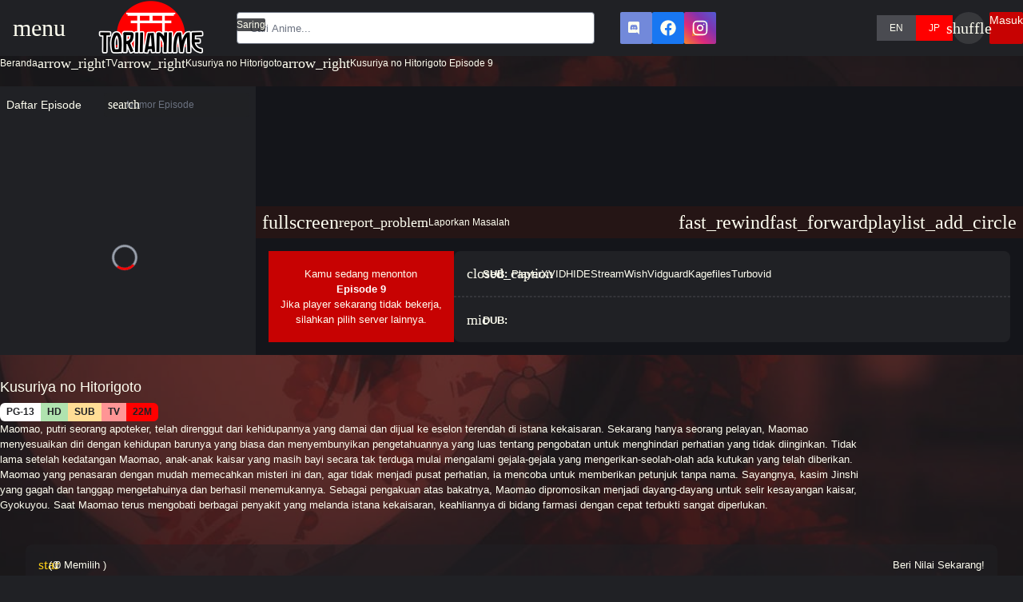

--- FILE ---
content_type: text/html; charset=UTF-8
request_url: https://toriianime.net/watch/kusuriya-no-hitorigoto-episode-9/
body_size: 27188
content:
<!DOCTYPE html><html lang="id"><head><script data-no-optimize="1">var litespeed_docref=sessionStorage.getItem("litespeed_docref");litespeed_docref&&(Object.defineProperty(document,"referrer",{get:function(){return litespeed_docref}}),sessionStorage.removeItem("litespeed_docref"));</script> <meta charset="UTF-8"><meta name="viewport" content="width=device-width, initial-scale=1.0"><meta name='robots' content='index, follow, max-image-preview:large, max-snippet:-1, max-video-preview:-1' /><title>Nonton Anime Kusuriya no Hitorigoto Episode 9 Sub Indonesia - Toriianime</title><meta name="description" content="Nonton dan Download Anime Kusuriya no Hitorigoto Episode 9 Subtitle Indonesia Full Episodes GRATIS hanya di Toriianime" /><link rel="canonical" href="https://toriianime.net/watch/kusuriya-no-hitorigoto-episode-9/" /><meta property="og:locale" content="id_ID" /><meta property="og:type" content="article" /><meta property="og:title" content="Nonton Anime Kusuriya no Hitorigoto Episode 9 Sub Indonesia - Toriianime" /><meta property="og:description" content="Nonton dan Download Anime Kusuriya no Hitorigoto Episode 9 Subtitle Indonesia Full Episodes GRATIS hanya di Toriianime" /><meta property="og:url" content="https://toriianime.net/watch/kusuriya-no-hitorigoto-episode-9/" /><meta property="og:site_name" content="Toriianime" /><meta property="article:modified_time" content="2024-08-24T07:18:42+00:00" /><meta property="og:image" content="https://toriianime.net/wp-content/uploads/2024/03/u9rreY8RcnIsmx8kvCDhEy1BvXz.jpg" /><meta property="og:image:width" content="1440" /><meta property="og:image:height" content="810" /><meta property="og:image:type" content="image/jpeg" /><meta name="twitter:card" content="summary_large_image" /><meta name="twitter:label1" content="Estimasi waktu membaca" /><meta name="twitter:data1" content="1 menit" /> <script type="application/ld+json" class="yoast-schema-graph">{"@context":"https://schema.org","@graph":[{"@type":"WebPage","@id":"https://toriianime.net/watch/kusuriya-no-hitorigoto-episode-9/","url":"https://toriianime.net/watch/kusuriya-no-hitorigoto-episode-9/","name":"Nonton Anime Kusuriya no Hitorigoto Episode 9 Sub Indonesia - Toriianime","isPartOf":{"@id":"https://toriianime.net/#website"},"primaryImageOfPage":{"@id":"https://toriianime.net/watch/kusuriya-no-hitorigoto-episode-9/#primaryimage"},"image":{"@id":"https://toriianime.net/watch/kusuriya-no-hitorigoto-episode-9/#primaryimage"},"thumbnailUrl":"https://toriianime.net/wp-content/uploads/2024/03/u9rreY8RcnIsmx8kvCDhEy1BvXz.jpg","datePublished":"2024-03-22T02:27:38+00:00","dateModified":"2024-08-24T07:18:42+00:00","description":"Nonton dan Download Anime Kusuriya no Hitorigoto Episode 9 Subtitle Indonesia Full Episodes GRATIS hanya di Toriianime","breadcrumb":{"@id":"https://toriianime.net/watch/kusuriya-no-hitorigoto-episode-9/#breadcrumb"},"inLanguage":"id","potentialAction":[{"@type":"ReadAction","target":["https://toriianime.net/watch/kusuriya-no-hitorigoto-episode-9/"]}]},{"@type":"ImageObject","inLanguage":"id","@id":"https://toriianime.net/watch/kusuriya-no-hitorigoto-episode-9/#primaryimage","url":"https://toriianime.net/wp-content/uploads/2024/03/u9rreY8RcnIsmx8kvCDhEy1BvXz.jpg","contentUrl":"https://toriianime.net/wp-content/uploads/2024/03/u9rreY8RcnIsmx8kvCDhEy1BvXz.jpg","width":1440,"height":810},{"@type":"BreadcrumbList","@id":"https://toriianime.net/watch/kusuriya-no-hitorigoto-episode-9/#breadcrumb","itemListElement":[{"@type":"ListItem","position":1,"name":"Home","item":"https://toriianime.net/"},{"@type":"ListItem","position":2,"name":"Episodes","item":"https://toriianime.net/watch/"},{"@type":"ListItem","position":3,"name":"Kusuriya no Hitorigoto Episode 9"}]},{"@type":"WebSite","@id":"https://toriianime.net/#website","url":"https://toriianime.net/","name":"Toriianime","description":"Nonton Dan Download Anime Subtitle Indonesia HD | Update Setiap Hari","publisher":{"@id":"https://toriianime.net/#/schema/person/3de5a6a2426b2a57105d8428780a7400"},"potentialAction":[{"@type":"SearchAction","target":{"@type":"EntryPoint","urlTemplate":"https://toriianime.net/?s={search_term_string}"},"query-input":{"@type":"PropertyValueSpecification","valueRequired":true,"valueName":"search_term_string"}}],"inLanguage":"id"},{"@type":["Person","Organization"],"@id":"https://toriianime.net/#/schema/person/3de5a6a2426b2a57105d8428780a7400","name":"Admin Admin","image":{"@type":"ImageObject","inLanguage":"id","@id":"https://toriianime.net/#/schema/person/image/","url":"https://toriianime.net/wp-content/uploads/2024/03/Untitled-3-1.png","contentUrl":"https://toriianime.net/wp-content/uploads/2024/03/Untitled-3-1.png","width":2400,"height":1200,"caption":"Admin Admin"},"logo":{"@id":"https://toriianime.net/#/schema/person/image/"},"sameAs":["https://toriianime.net"]}]}</script> <link rel='dns-prefetch' href='//fonts.googleapis.com' /><link rel="alternate" type="application/rss+xml" title="Toriianime &raquo; Kusuriya no Hitorigoto Episode 9 Umpan Komentar" href="https://toriianime.net/watch/kusuriya-no-hitorigoto-episode-9/feed/" /><link rel="alternate" title="oEmbed (JSON)" type="application/json+oembed" href="https://toriianime.net/wp-json/oembed/1.0/embed?url=https%3A%2F%2Ftoriianime.net%2Fwatch%2Fkusuriya-no-hitorigoto-episode-9%2F" /><link rel="alternate" title="oEmbed (XML)" type="text/xml+oembed" href="https://toriianime.net/wp-json/oembed/1.0/embed?url=https%3A%2F%2Ftoriianime.net%2Fwatch%2Fkusuriya-no-hitorigoto-episode-9%2F&#038;format=xml" /><style id="litespeed-ccss">ol,ul{box-sizing:border-box}:root{--wp--preset--font-size--normal:16px;--wp--preset--font-size--huge:42px}:root{--wp--preset--aspect-ratio--square:1;--wp--preset--aspect-ratio--4-3:4/3;--wp--preset--aspect-ratio--3-4:3/4;--wp--preset--aspect-ratio--3-2:3/2;--wp--preset--aspect-ratio--2-3:2/3;--wp--preset--aspect-ratio--16-9:16/9;--wp--preset--aspect-ratio--9-16:9/16;--wp--preset--color--black:#000000;--wp--preset--color--cyan-bluish-gray:#abb8c3;--wp--preset--color--white:#ffffff;--wp--preset--color--pale-pink:#f78da7;--wp--preset--color--vivid-red:#cf2e2e;--wp--preset--color--luminous-vivid-orange:#ff6900;--wp--preset--color--luminous-vivid-amber:#fcb900;--wp--preset--color--light-green-cyan:#7bdcb5;--wp--preset--color--vivid-green-cyan:#00d084;--wp--preset--color--pale-cyan-blue:#8ed1fc;--wp--preset--color--vivid-cyan-blue:#0693e3;--wp--preset--color--vivid-purple:#9b51e0;--wp--preset--gradient--vivid-cyan-blue-to-vivid-purple:linear-gradient(135deg,rgba(6,147,227,1) 0%,rgb(155,81,224) 100%);--wp--preset--gradient--light-green-cyan-to-vivid-green-cyan:linear-gradient(135deg,rgb(122,220,180) 0%,rgb(0,208,130) 100%);--wp--preset--gradient--luminous-vivid-amber-to-luminous-vivid-orange:linear-gradient(135deg,rgba(252,185,0,1) 0%,rgba(255,105,0,1) 100%);--wp--preset--gradient--luminous-vivid-orange-to-vivid-red:linear-gradient(135deg,rgba(255,105,0,1) 0%,rgb(207,46,46) 100%);--wp--preset--gradient--very-light-gray-to-cyan-bluish-gray:linear-gradient(135deg,rgb(238,238,238) 0%,rgb(169,184,195) 100%);--wp--preset--gradient--cool-to-warm-spectrum:linear-gradient(135deg,rgb(74,234,220) 0%,rgb(151,120,209) 20%,rgb(207,42,186) 40%,rgb(238,44,130) 60%,rgb(251,105,98) 80%,rgb(254,248,76) 100%);--wp--preset--gradient--blush-light-purple:linear-gradient(135deg,rgb(255,206,236) 0%,rgb(152,150,240) 100%);--wp--preset--gradient--blush-bordeaux:linear-gradient(135deg,rgb(254,205,165) 0%,rgb(254,45,45) 50%,rgb(107,0,62) 100%);--wp--preset--gradient--luminous-dusk:linear-gradient(135deg,rgb(255,203,112) 0%,rgb(199,81,192) 50%,rgb(65,88,208) 100%);--wp--preset--gradient--pale-ocean:linear-gradient(135deg,rgb(255,245,203) 0%,rgb(182,227,212) 50%,rgb(51,167,181) 100%);--wp--preset--gradient--electric-grass:linear-gradient(135deg,rgb(202,248,128) 0%,rgb(113,206,126) 100%);--wp--preset--gradient--midnight:linear-gradient(135deg,rgb(2,3,129) 0%,rgb(40,116,252) 100%);--wp--preset--font-size--small:13px;--wp--preset--font-size--medium:20px;--wp--preset--font-size--large:36px;--wp--preset--font-size--x-large:42px;--wp--preset--spacing--20:0.44rem;--wp--preset--spacing--30:0.67rem;--wp--preset--spacing--40:1rem;--wp--preset--spacing--50:1.5rem;--wp--preset--spacing--60:2.25rem;--wp--preset--spacing--70:3.38rem;--wp--preset--spacing--80:5.06rem;--wp--preset--shadow--natural:6px 6px 9px rgba(0, 0, 0, 0.2);--wp--preset--shadow--deep:12px 12px 50px rgba(0, 0, 0, 0.4);--wp--preset--shadow--sharp:6px 6px 0px rgba(0, 0, 0, 0.2);--wp--preset--shadow--outlined:6px 6px 0px -3px rgba(255, 255, 255, 1), 6px 6px rgba(0, 0, 0, 1);--wp--preset--shadow--crisp:6px 6px 0px rgba(0, 0, 0, 1)}html{--primary-color:32,33,37;--secondary-color:74,75,81;--tertiary-color:65,66,72;--accent-color:255,0,0;--accent-2-color:255,0,0;--accent-3-color:199,2,2;--accent-4-color:3,105,161;--primary-darker-color:20,21,26;--primary-darkest-color:37,21,21;--overlay-color:42,44,49;--text-color:255,255,241;--text-accent-color:244,244,245;--text-accent-2-color:113,113,122;--error-color:244,63,94;--error-accent-color:225,29,72;--error-accent-2-color:190,18,60;--error-accent-3-color:251,113,133}*,:before,:after{box-sizing:border-box;border-width:0;border-style:solid;border-color:#e5e7eb}:before,:after{--tw-content:""}html,:host{line-height:1.5;-webkit-text-size-adjust:100%;-moz-tab-size:4;-o-tab-size:4;tab-size:4;font-family:ui-sans-serif,system-ui,sans-serif,"Apple Color Emoji","Segoe UI Emoji",Segoe UI Symbol,"Noto Color Emoji";font-feature-settings:normal;font-variation-settings:normal}body{margin:0;line-height:inherit}h3,h4,h5{font-size:inherit;font-weight:inherit}a{color:inherit;text-decoration:inherit}button,input,textarea{font-family:inherit;font-feature-settings:inherit;font-variation-settings:inherit;font-size:100%;font-weight:inherit;line-height:inherit;letter-spacing:inherit;color:inherit;margin:0;padding:0}button{text-transform:none}button{-webkit-appearance:button;background-color:#fff0;background-image:none}:-moz-focusring{outline:auto}:-moz-ui-invalid{box-shadow:none}::-webkit-inner-spin-button,::-webkit-outer-spin-button{height:auto}::-webkit-search-decoration{-webkit-appearance:none}::-webkit-file-upload-button{-webkit-appearance:button;font:inherit}h3,h4,h5,p{margin:0}ol,ul{list-style:none;margin:0;padding:0}textarea{resize:vertical}input::-moz-placeholder,textarea::-moz-placeholder{opacity:1;color:#9ca3af}img,svg,iframe{display:block;vertical-align:middle}img{max-width:100%;height:auto}[type=text],[type=email],[type=password],textarea{-webkit-appearance:none;-moz-appearance:none;appearance:none;background-color:#fff;border-color:#6b7280;border-width:1px;border-radius:0;padding:.5rem .75rem;font-size:1rem;line-height:1.5rem;--tw-shadow:0 0 #0000}input::-moz-placeholder,textarea::-moz-placeholder{color:#6b7280;opacity:1}::-webkit-datetime-edit-fields-wrapper{padding:0}::-webkit-date-and-time-value{min-height:1.5em;text-align:inherit}::-webkit-datetime-edit{display:inline-flex}::-webkit-datetime-edit,::-webkit-datetime-edit-year-field,::-webkit-datetime-edit-month-field,::-webkit-datetime-edit-day-field,::-webkit-datetime-edit-hour-field,::-webkit-datetime-edit-minute-field,::-webkit-datetime-edit-second-field,::-webkit-datetime-edit-millisecond-field,::-webkit-datetime-edit-meridiem-field{padding-top:0;padding-bottom:0}[type=checkbox]{-webkit-appearance:none;-moz-appearance:none;appearance:none;padding:0;-webkit-print-color-adjust:exact;print-color-adjust:exact;display:inline-block;vertical-align:middle;background-origin:border-box;flex-shrink:0;height:1rem;width:1rem;color:#2563eb;background-color:#fff;border-color:#6b7280;border-width:1px;--tw-shadow:0 0 #0000}[type=checkbox]{border-radius:0}*,:before,:after{--tw-border-spacing-x:0;--tw-border-spacing-y:0;--tw-translate-x:0;--tw-translate-y:0;--tw-rotate:0;--tw-skew-x:0;--tw-skew-y:0;--tw-scale-x:1;--tw-scale-y:1;--tw-pan-x:;--tw-pan-y:;--tw-pinch-zoom:;--tw-scroll-snap-strictness:proximity;--tw-gradient-from-position:;--tw-gradient-via-position:;--tw-gradient-to-position:;--tw-ordinal:;--tw-slashed-zero:;--tw-numeric-figure:;--tw-numeric-spacing:;--tw-numeric-fraction:;--tw-ring-inset:;--tw-ring-offset-width:0px;--tw-ring-offset-color:#fff;--tw-ring-color:rgb(59 130 246 / .5);--tw-ring-offset-shadow:0 0 #0000;--tw-ring-shadow:0 0 #0000;--tw-shadow:0 0 #0000;--tw-shadow-colored:0 0 #0000;--tw-blur:;--tw-brightness:;--tw-contrast:;--tw-grayscale:;--tw-hue-rotate:;--tw-invert:;--tw-saturate:;--tw-sepia:;--tw-drop-shadow:;--tw-backdrop-blur:;--tw-backdrop-brightness:;--tw-backdrop-contrast:;--tw-backdrop-grayscale:;--tw-backdrop-hue-rotate:;--tw-backdrop-invert:;--tw-backdrop-opacity:;--tw-backdrop-saturate:;--tw-backdrop-sepia:;--tw-contain-size:;--tw-contain-layout:;--tw-contain-paint:;--tw-contain-style:}::backdrop{--tw-border-spacing-x:0;--tw-border-spacing-y:0;--tw-translate-x:0;--tw-translate-y:0;--tw-rotate:0;--tw-skew-x:0;--tw-skew-y:0;--tw-scale-x:1;--tw-scale-y:1;--tw-pan-x:;--tw-pan-y:;--tw-pinch-zoom:;--tw-scroll-snap-strictness:proximity;--tw-gradient-from-position:;--tw-gradient-via-position:;--tw-gradient-to-position:;--tw-ordinal:;--tw-slashed-zero:;--tw-numeric-figure:;--tw-numeric-spacing:;--tw-numeric-fraction:;--tw-ring-inset:;--tw-ring-offset-width:0px;--tw-ring-offset-color:#fff;--tw-ring-color:rgb(59 130 246 / .5);--tw-ring-offset-shadow:0 0 #0000;--tw-ring-shadow:0 0 #0000;--tw-shadow:0 0 #0000;--tw-shadow-colored:0 0 #0000;--tw-blur:;--tw-brightness:;--tw-contrast:;--tw-grayscale:;--tw-hue-rotate:;--tw-invert:;--tw-saturate:;--tw-sepia:;--tw-drop-shadow:;--tw-backdrop-blur:;--tw-backdrop-brightness:;--tw-backdrop-contrast:;--tw-backdrop-grayscale:;--tw-backdrop-hue-rotate:;--tw-backdrop-invert:;--tw-backdrop-opacity:;--tw-backdrop-saturate:;--tw-backdrop-sepia:;--tw-contain-size:;--tw-contain-layout:;--tw-contain-paint:;--tw-contain-style:}.container{width:100%;margin-right:auto;margin-left:auto;padding-right:1rem;padding-left:1rem}@media (min-width:640px){.container{max-width:640px;padding-right:2rem;padding-left:2rem}}@media (min-width:768px){.container{max-width:768px;padding-right:2.25rem;padding-left:2.25rem}}@media (min-width:1120px){.container{max-width:1120px}}@media (min-width:1440px){.container{max-width:1440px}}@media (min-width:1536px){.container{max-width:1536px}}@media (min-width:1600px){.container{max-width:1600px}}@media (min-width:1920px){.container{max-width:1920px}}@media (min-width:2156px){.container{max-width:2156px}}.fixed{position:fixed}.absolute{position:absolute}.relative{position:relative}.inset-0{top:0;right:0;bottom:0;left:0}.inset-x-0{left:0;right:0}.end-16{inset-inline-end:4rem}.end-2{inset-inline-end:.5rem}.end-8{inset-inline-end:2rem}.top-1{top:.25rem}.top-1\/2{top:50%}.top-10{top:2.5rem}.top-2{top:.5rem}.z-0{z-index:0}.z-10{z-index:10}.z-39{z-index:39}.z-40{z-index:40}.z-50{z-index:50}.z-999{z-index:999}.col-span-1{grid-column:span 1/span 1}.m-0{margin:0}.line-clamp-2{overflow:hidden;display:-webkit-box;-webkit-box-orient:vertical;-webkit-line-clamp:2}.block{display:block}.inline-block{display:inline-block}.inline{display:inline}.flex{display:flex}.\!inline-flex{display:inline-flex!important}.inline-flex{display:inline-flex}.grid{display:grid}.hidden{display:none}.h-10{height:2.5rem}.h-4{height:1rem}.h-5{height:1.25rem}.h-6{height:1.5rem}.h-8{height:2rem}.h-9{height:2.25rem}.h-\[50px\]{height:50px}.h-auto{height:auto}.h-full{height:100%}.max-h-96{max-height:24rem}.max-h-\[65svh\]{max-height:65svh}.min-h-100{min-height:100px}.min-h-full{min-height:100%}.min-h-screen{min-height:100vh}.w-1{width:.25rem}.w-1\/12{width:8.333333%}.w-1\/3{width:33.333333%}.w-10{width:2.5rem}.w-10\/12{width:83.333333%}.w-12{width:3rem}.w-28{width:7rem}.w-4{width:1rem}.w-5{width:1.25rem}.w-6{width:1.5rem}.w-8{width:2rem}.w-9{width:2.25rem}.w-fit{width:-moz-fit-content;width:fit-content}.w-full{width:100%}.w-max{width:-moz-max-content;width:max-content}.min-w-\[7rem\]{min-width:7rem}.min-w-max{min-width:-moz-max-content;min-width:max-content}.max-w-12{max-width:3rem}.max-w-\[120rem\]{max-width:120rem}.max-w-full{max-width:100%}.max-w-max{max-width:-moz-max-content;max-width:max-content}.max-w-screen{max-width:100vw}.max-w-xs{max-width:20rem}.-translate-x-full{--tw-translate-x:-100%;transform:translate(var(--tw-translate-x),var(--tw-translate-y)) rotate(var(--tw-rotate)) skew(var(--tw-skew-x)) skewY(var(--tw-skew-y)) scaleX(var(--tw-scale-x)) scaleY(var(--tw-scale-y))}.-translate-y-1\/2{--tw-translate-y:-50%;transform:translate(var(--tw-translate-x),var(--tw-translate-y)) rotate(var(--tw-rotate)) skew(var(--tw-skew-x)) skewY(var(--tw-skew-y)) scaleX(var(--tw-scale-x)) scaleY(var(--tw-scale-y))}.-translate-y-full{--tw-translate-y:-100%;transform:translate(var(--tw-translate-x),var(--tw-translate-y)) rotate(var(--tw-rotate)) skew(var(--tw-skew-x)) skewY(var(--tw-skew-y)) scaleX(var(--tw-scale-x)) scaleY(var(--tw-scale-y))}.transform{transform:translate(var(--tw-translate-x),var(--tw-translate-y)) rotate(var(--tw-rotate)) skew(var(--tw-skew-x)) skewY(var(--tw-skew-y)) scaleX(var(--tw-scale-x)) scaleY(var(--tw-scale-y))}@keyframes spin{to{transform:rotate(360deg)}}.animate-spin{animation:spin 1s linear infinite}.list-none{list-style-type:none}.grid-cols-2{grid-template-columns:repeat(2,minmax(0,1fr))}.flex-col{flex-direction:column}.flex-wrap{flex-wrap:wrap}.items-center{align-items:center}.justify-start{justify-content:flex-start}.justify-end{justify-content:flex-end}.justify-center{justify-content:center}.justify-between{justify-content:space-between}.gap-1{gap:.25rem}.gap-2{gap:.5rem}.gap-3{gap:.75rem}.gap-4{gap:1rem}.gap-5{gap:1.25rem}.overflow-auto{overflow:auto}.overflow-hidden{overflow:hidden}.overflow-visible{overflow:visible}.overflow-y-auto{overflow-y:auto}.overflow-x-hidden{overflow-x:hidden}.overflow-y-scroll{overflow-y:scroll}.overflow-ellipsis{text-overflow:ellipsis}.whitespace-nowrap{white-space:nowrap}.rounded{border-radius:.25rem}.rounded-full{border-radius:9999px}.rounded-lg{border-radius:.5rem}.rounded-md{border-radius:.375rem}.rounded-sm{border-radius:.125rem}.border{border-width:1px}.border-0{border-width:0}.border-t{border-top-width:1px}.border-secondary{--tw-border-opacity:1;border-color:rgba(var(--secondary-color),var(--tw-border-opacity))}.border-transparent{border-color:#fff0}.bg-accent-3{--tw-bg-opacity:1;background-color:rgba(var(--accent-3-color),var(--tw-bg-opacity))}.bg-black{--tw-bg-opacity:1;background-color:rgb(0 0 0/var(--tw-bg-opacity))}.bg-error-1{--tw-bg-opacity:1;background-color:rgba(var(--error-accent-color),var(--tw-bg-opacity))}.bg-overlay{--tw-bg-opacity:1;background-color:rgba(var(--overlay-color),var(--tw-bg-opacity))}.bg-primary{--tw-bg-opacity:1;background-color:rgba(var(--primary-color),var(--tw-bg-opacity))}.bg-primary\/90{background-color:rgba(var(--primary-color),.9)}.bg-secondary{--tw-bg-opacity:1;background-color:rgba(var(--secondary-color),var(--tw-bg-opacity))}.bg-tertiary{--tw-bg-opacity:1;background-color:rgba(var(--tertiary-color),var(--tw-bg-opacity))}.bg-white{--tw-bg-opacity:1;background-color:rgb(255 255 255/var(--tw-bg-opacity))}.bg-opacity-20{--tw-bg-opacity:.2}.bg-opacity-50{--tw-bg-opacity:.5}.bg-opacity-80{--tw-bg-opacity:.8}.bg-opacity-90{--tw-bg-opacity:.9}.bg-cover{background-size:cover}.bg-center{background-position:center}.fill-accent-2{fill:rgb(var(--accent-2-color))}.p-0{padding:0}.p-2{padding:.5rem}.p-4{padding:1rem}.p-8{padding:2rem}.text-center{text-align:center}.font-montserrat{font-family:Montserrat,sans-serif}.text-2xl{font-size:1.5rem;line-height:2rem}.text-\[13px\]{font-size:13px}.text-lg{font-size:1.125rem;line-height:1.75rem}.text-sm{font-size:.875rem;line-height:1.25rem}.text-xl{font-size:1.25rem;line-height:1.75rem}.text-xs{font-size:.75rem;line-height:1rem}.font-medium{font-weight:500}.font-semibold{font-weight:600}.leading-10{line-height:2.5rem}.leading-5{line-height:1.25rem}.leading-6{line-height:1.5rem}.leading-normal{line-height:1.5}.text-accent{--tw-text-opacity:1;color:rgba(var(--accent-color),var(--tw-text-opacity))}.text-accent-2{--tw-text-opacity:1;color:rgba(var(--accent-2-color),var(--tw-text-opacity))}.text-error{--tw-text-opacity:1;color:rgba(var(--error-color),var(--tw-text-opacity))}.text-gray-400{--tw-text-opacity:1;color:rgb(156 163 175/var(--tw-text-opacity))}.text-gray-800{--tw-text-opacity:1;color:rgb(31 41 55/var(--tw-text-opacity))}.text-gray-900{--tw-text-opacity:1;color:rgb(17 24 39/var(--tw-text-opacity))}.text-primary{--tw-text-opacity:1;color:rgba(var(--primary-color),var(--tw-text-opacity))}.text-text-color{--tw-text-opacity:1;color:rgba(var(--text-color),var(--tw-text-opacity))}.text-white{--tw-text-opacity:1;color:rgb(255 255 255/var(--tw-text-opacity))}.underline{text-decoration-line:underline}.antialiased{-webkit-font-smoothing:antialiased;-moz-osx-font-smoothing:grayscale}.opacity-0{opacity:0}.opacity-30{opacity:.3}.shadow-lg{--tw-shadow:0 10px 15px -3px rgb(0 0 0 / .1), 0 4px 6px -4px rgb(0 0 0 / .1);--tw-shadow-colored:0 10px 15px -3px var(--tw-shadow-color), 0 4px 6px -4px var(--tw-shadow-color);box-shadow:var(--tw-ring-offset-shadow,0 0 #0000),var(--tw-ring-shadow,0 0 #0000),var(--tw-shadow)}.blur-xl{--tw-blur:blur(24px);filter:var(--tw-blur) var(--tw-brightness) var(--tw-contrast) var(--tw-grayscale) var(--tw-hue-rotate) var(--tw-invert) var(--tw-saturate) var(--tw-sepia) var(--tw-drop-shadow)}.text-start{text-align:start}.mlb-4{margin-block:1rem}.mlb-5{margin-block:1.25rem}.mli-3{margin-inline:.75rem}.mli-auto{margin-inline:auto}.mbe-10{margin-block-end:2.5rem}.mbe-2{margin-block-end:.5rem}.mbe-4{margin-block-end:1rem}.mbe-5{margin-block-end:1.25rem}.mbe-6{margin-block-end:1.5rem}.mbs-1{margin-block-start:.25rem}.mbs-4{margin-block-start:1rem}.mbs-5{margin-block-start:1.25rem}.mie-2{margin-inline-end:.5rem}.mie-4{margin-inline-end:1rem}.mis-2{margin-inline-start:.5rem}.mis-4{margin-inline-start:1rem}.plb-1{padding-block:.25rem}.plb-2{padding-block:.5rem}.plb-3{padding-block:.75rem}.plb-4{padding-block:1rem}.plb-7{padding-block:1.75rem}.pli-10{padding-inline:2.5rem}.pli-2{padding-inline:.5rem}.pli-3{padding-inline:.75rem}.pli-4{padding-inline:1rem}.pbe-2{padding-block-end:.5rem}.pbe-3{padding-block-end:.75rem}.pbe-5{padding-block-end:1.25rem}.pie-20{padding-inline-end:5rem}.pie-4{padding-inline-end:1rem}.pis-4{padding-inline-start:1rem}:root{--swiper-theme-color:#007aff}:host{position:relative;display:block;margin-left:auto;margin-right:auto;z-index:1}.material-icons-round{font-family:Material Icons;font-weight:400;font-style:normal;display:inline-block;line-height:1!important;text-transform:none;letter-spacing:normal;word-wrap:normal;white-space:nowrap;direction:ltr;-webkit-font-smoothing:antialiased;text-rendering:optimizeLegibility;-moz-osx-font-smoothing:grayscale;font-feature-settings:"liga"}.icon-instagram{background:linear-gradient(45deg,#f58529,#dd2a7b,#8134af,#515bd4)}::-webkit-scrollbar{width:3px}::-webkit-scrollbar:hover{width:5px}::-webkit-scrollbar-track{border-radius:.125rem;background-color:#fff0}::-webkit-scrollbar-thumb{border-radius:.125rem;--tw-bg-opacity:1;background-color:rgba(var(--accent-3-color),var(--tw-bg-opacity))}.genre-list:nth-of-type(7n+1){--tw-text-opacity:1;color:rgba(56,189,248,var(--tw-text-opacity))}.genre-list:nth-of-type(7n+2){--tw-text-opacity:1;color:rgba(52,211,153,var(--tw-text-opacity))}.genre-list:nth-of-type(7n+3){--tw-text-opacity:1;color:rgba(163,230,53,var(--tw-text-opacity))}.genre-list:nth-of-type(7n+4){--tw-text-opacity:1;color:rgba(251,146,60,var(--tw-text-opacity))}.genre-list:nth-of-type(7n+5){--tw-text-opacity:1;color:rgba(251,191,36,var(--tw-text-opacity))}.genre-list:nth-of-type(7n+6){--tw-text-opacity:1;color:rgba(232,121,249,var(--tw-text-opacity))}.genre-list:nth-of-type(7n+7){--tw-text-opacity:1;color:rgba(34,211,238,var(--tw-text-opacity))}li.menu-item{display:block;width:100%;border-bottom:1px solid rgb(255 255 255/.05);position:relative}li.menu-item>a.nav-link{display:block;padding:15px;font-weight:600}#reply-title small a{--tw-text-opacity:1;color:rgba(var(--error-color),var(--tw-text-opacity))}.required-field-message{display:none}div[data-default-header] .menu-header-side .menu-item{display:block;width:100%}div[data-default-header] .menu-header-side .menu-item a.nav-link{display:block;width:100%;border-radius:.25rem;font-size:13px;font-weight:500;padding-inline:1rem;padding-block:.5rem}.episode-head{width:100%;padding:0;margin:0;scroll-behavior:smooth;max-width:120rem;margin-inline:auto}.episode-head-main-grid{display:grid;grid-template-columns:repeat(12,1fr)}.episode-head .episode-list{--tw-bg-opacity:1;background-color:rgba(var(--primary-color),var(--tw-bg-opacity));order:2;grid-column:1/-1;margin-block-end:1.25rem;margin-block-start:-1.25rem}.episode-head .episode-list-search-box{display:flex;align-items:center;justify-content:space-between;padding:.5rem}.episode-head .episode-list-search-box>span{font-size:.875rem;font-weight:500}.episode-head .episode-list-search-box label[for=episode_number]{max-width:50%;display:block;position:relative;isolation:isolate}.episode-head .episode-list-search-box label[for=episode_number] input{height:100%;width:100%;border-radius:.25rem;border-style:none;background-color:rgba(var(--primary-color),var(--tw-bg-opacity));--tw-bg-opacity:.1;font-size:.75rem;line-height:1rem;font-weight:500;--tw-text-opacity:1;color:rgba(var(--accent-color),var(--tw-text-opacity));outline:2px solid #fff0;outline-offset:2px;--tw-ring-offset-shadow:var(--tw-ring-inset) 0 0 0 var(--tw-ring-offset-width) var(--tw-ring-offset-color);--tw-ring-shadow:var(--tw-ring-inset) 0 0 0 calc(1px + var(--tw-ring-offset-width)) var(--tw-ring-color);box-shadow:var(--tw-ring-offset-shadow),var(--tw-ring-shadow),var(--tw-shadow,0 0 #0000);--tw-ring-color:rgb(75 85 99 / var(--tw-ring-opacity));--tw-ring-opacity:.7;padding-inline:.5rem;padding-block:.5rem;padding-inline-start:1.75rem}.episode-head .episode-list-search-box label[for=episode_number] span{position:absolute;top:50%;transform:translateY(-50%);left:.35rem}.episode-head .episode-list-display-box:not(.episode-list-item){max-height:min(20rem,100svh);overflow-y:auto;min-height:201.5px}.episode-head .episode-list-display-box .episode-list-item{position:relative;display:flex;align-items:center;justify-content:flex-start;gap:.5rem;--tw-bg-opacity:1;background-color:rgb(255 255 255/var(--tw-bg-opacity));font-size:13px;font-weight:500}.episode-head .episode-list-display-box .episode-list-item:nth-child(odd){--tw-bg-opacity:.1}.episode-head .episode-list-display-box .episode-list-item:nth-child(2n){--tw-bg-opacity:0}.episode-head .episode-list-display-box .episode-list-item{padding-block:.65rem;padding-inline:1rem}.episode-head .episode-list-display-box .episode-list-item-number{width:2.25rem;display:-webkit-box;-webkit-line-clamp:1;-webkit-box-orient:vertical;overflow:hidden}.episode-head .episode-list-display-box .episode-list-item-title{display:-webkit-box;-webkit-line-clamp:1;-webkit-box-orient:vertical;overflow:hidden;width:calc(100% - 5rem)}.episode-head .episode-list-display-box .episode-list-item.current-episode{--tw-text-opacity:1;color:rgba(var(--accent-2-color),var(--tw-text-opacity))}.episode-head .episode-list-display-box .episode-list-item.current-episode:before{--tw-bg-opacity:1;background-color:rgba(var(--accent-color),var(--tw-bg-opacity));content:"";position:absolute;inset-inline-start:0;inset-block:0;width:1.5px;height:100%}.episode-head .episode-list-display-box .episode-list-item.current-episode:after{border-width:.4rem;border-style:solid;border-color:#fff0;--tw-border-opacity:1;border-inline-start-color:rgba(var(--accent-color),var(--tw-border-opacity));content:"";width:0;height:0;transform:translateY(-50%);position:absolute;right:.125rem;top:50%}.episode-head .episode-player{--tw-bg-opacity:1;background-color:rgba(var(--primary-darker-color),var(--tw-bg-opacity));order:1;grid-column:1/-1;margin-block-end:1.25rem}.episode-head .episode-player-box:not(.no-player)>*:first-child{border:none;aspect-ratio:16/9!important;width:100%!important;height:auto!important;max-width:100svw!important;max-height:100svh!important;margin:0 auto;outline:none}.episode-head .episode-player-tool{display:flex;align-items:center;justify-content:space-between;--tw-bg-opacity:1;background-color:rgba(var(--primary-darkest-color),var(--tw-bg-opacity));padding:.25rem}.episode-head .episode-player-tool .start-side{display:flex;width:-moz-max-content;width:max-content;width:-moz-fit-content;width:fit-content;flex-grow:0;flex-shrink:0;align-items:center;gap:1rem}.episode-head .episode-player-tool .start-side .expand{display:block;height:1.5rem}.episode-head .episode-player-tool .start-side .report,.episode-head .episode-player-tool .start-side .auto-next{gap:.5rem}.episode-head .episode-player-tool .start-side .report span:last-child,.episode-head .episode-player-tool .start-side .auto-next label{font-size:.75rem;font-weight:500}.episode-head .episode-player-tool .start-side .auto-next.hidden{display:none}.episode-head .episode-player-tool .start-side .auto-next input{--tw-text-opacity:1;color:rgba(var(--accent-2-color),var(--tw-text-opacity));border-radius:.25rem;border:none;outline:none}.episode-head .episode-player-tool .end-side{display:flex;width:-moz-max-content;width:max-content;width:-moz-fit-content;width:fit-content;flex-shrink:0;flex-grow:1;justify-content:flex-end;gap:1rem}.episode-head .episode-player-tool .end-side>div{max-width:-moz-max-content;max-width:max-content;max-width:-moz-fit-content;max-width:fit-content}.episode-head .episode-player-tool .end-side.episode-navigation,.episode-head .episode-player-tool .end-side.watchlist-button{display:flex;align-items:center;justify-content:center}.episode-head .episode-player-tool .end-side.episode-navigation>div{display:flex;align-items:center;justify-content:center}.episode-head .episode-player-info{padding:.5rem;font-size:13px}.episode-head .episode-player-info.top-side{display:grid;grid-template-columns:repeat(1,1fr)}.episode-head .episode-player-info.top-side .episode-information{display:grid;grid-template-columns:repeat(1,1fr);margin-block-end:.5rem}.episode-head .episode-player-info.top-side .episode-information span{display:block;text-align:center;margin-block:.125rem}.episode-head .episode-player-info.top-side .episode-information span:nth-child(2){font-weight:500;--tw-text-opacity:1;color:rgba(var(--accent-color),var(--tw-text-opacity))}.episode-head .episode-player-info .top-side.player-selection{border-radius:.5rem;--tw-bg-opacity:1;background-color:rgba(var(--primary-color),var(--tw-bg-opacity))}.episode-head .episode-player-info .top-side .player-selection.player-sub,.episode-head .episode-player-info .top-side .player-selection.player-dub{display:flex;align-items:center;gap:.5rem;flex-wrap:wrap;padding:1rem}.episode-head .episode-player-info .top-side .player-selection.player-sub span:nth-child(2),.episode-head .episode-player-info .top-side .player-selection.player-dub span:nth-child(2){font-weight:600;margin-inline-start:-.25rem}.episode-head .episode-player-info .top-side .player-selection.player-sub span:not(:nth-child(1),:nth-child(2)){border-radius:.25rem;--tw-bg-opacity:1;background-color:rgba(var(--secondary-color),var(--tw-bg-opacity));font-size:.75rem;padding:.25rem .35rem}.episode-head .episode-player-info .top-side .player-selection.player-sub span:not(:nth-child(1),:nth-child(2)).active{--tw-bg-opacity:1;background-color:rgba(var(--accent-color),var(--tw-bg-opacity));font-weight:600}.episode-head .episode-player-info .top-side .player-selection.player-sub{border-collapse:collapse;border-bottom-width:1px;border-style:dashed;border-color:rgba(var(--secondary-color),var(--tw-border-opacity));--tw-border-opacity:.5}.episode-head .episode-player-info .top-side .player-selection.player-dub{border-collapse:collapse;border-top-width:1px;border-style:dashed;border-color:rgba(var(--secondary-color),var(--tw-border-opacity));--tw-border-opacity:.5}.episode-head .episode-anime-info{order:3;grid-column:1/-1;margin-block-end:1.25rem;display:flex;flex-direction:column;gap:1.25rem}.episode-head .episode-anime-info .anime-information{order:2}.episode-head .episode-anime-info .anime-information .anime-featured img{width:clamp(9rem,11rem,100%);margin-inline:auto}.episode-head .episode-anime-info .anime-information h4{text-align:center;font-size:1.125rem;font-weight:500;line-height:2.5rem}.episode-head .episode-anime-info .anime-information h4 a{display:-webkit-box;-webkit-line-clamp:2;-webkit-box-orient:vertical;overflow:hidden}.episode-modal-report{position:fixed;top:0;right:0;bottom:0;left:0;align-items:center;justify-content:center;z-index:9999;-webkit-backdrop-filter:blur(10px);backdrop-filter:blur(10px)}.episode-modal-report:before{--tw-bg-opacity:1;background-color:rgba(var(--primary-color),var(--tw-bg-opacity));content:"";position:absolute;top:0;right:0;bottom:0;left:0;opacity:.75}.episode-modal-report .modal-inner{position:relative;z-index:99999;border-radius:.5rem;--tw-bg-opacity:1;background-color:rgba(var(--primary-color),var(--tw-bg-opacity));padding:1rem}.episode-modal-report .modal-header{margin-block-end:1rem}@media (min-width:30rem){.episode-head .episode-anime-info .anime-information{max-width:calc(100% - 1rem);margin-inline:auto;display:flex;align-items:flex-start;gap:1.25rem}.episode-head .episode-anime-info .anime-information h4{text-align:start}.episode-head .episode-anime-info .anime-featured{max-width:30svw;flex-grow:1;flex-shrink:0}.episode-head .episode-anime-info .anime-data{max-width:calc(100% - 30svw);flex-grow:0}}@media (min-width:70rem){.episode-head:not(.episode-list,.episode-player,.breadcrumb){padding:1.25rem}.episode-head .episode-list{order:1;grid-column:1/4;margin:0}.episode-head .episode-list-display-box:not(.episode-list-item){max-height:calc(100% - .5px)}.episode-head .episode-list-search-box label[for=episode_number]{max-width:60%}.episode-head .episode-player{order:2;grid-column:4/-1;margin:0}.episode-head .episode-player-info.top-side{grid-template-columns:repeat(12,1fr)}.episode-head .episode-player-info.top-side .episode-information{border-start-start-radius:.5rem;border-end-start-radius:.5rem;--tw-bg-opacity:1;background-color:rgba(var(--accent-3-color),var(--tw-bg-opacity));grid-column:1/4;align-content:center;padding:.75rem;margin:0}.episode-head .episode-player-info.top-side .episode-information span:nth-child(2){color:#fff;font-weight:600}.episode-head .episode-player-info.top-side .player-selection{border-start-start-radius:0;border-end-start-radius:0;border-start-end-radius:.5rem;border-end-end-radius:.5rem;grid-column:4/-1;display:grid}.episode-head .episode-player-info.top-side .player-selection .player-sub span:not(:nth-child(1),:nth-child(2)){font-weight:600}.episode-head .episode-anime-info{padding:1.25rem 0;grid-template-columns:repeat(12,1fr)}.episode-head .episode-anime-info .anime-information{order:1;grid-column:1/9;max-width:100%;margin-inline:0}.episode-head .episode-anime-info .anime-information .anime-featured{max-width:-moz-max-content;max-width:max-content;flex-shrink:1;flex-grow:0}.episode-head .episode-anime-info .anime-information .anime-featured img{width:min(12.5rem,100%);margin-inline-start:0}.episode-head .episode-anime-info .anime-information .anime-data{max-width:calc(100% - min(12.5rem,100%))}.episode-head .episode-anime-info .anime-information .anime-data h4 a{display:-webkit-box;-webkit-line-clamp:1;-webkit-box-orient:vertical;overflow:hidden}}@media (min-width:90rem){.episode-head-main-grid{display:flex;overflow-x:hidden}.episode-head .episode-list{width:20%;flex-shrink:0}.episode-head .episode-player{width:55%;flex-shrink:0;flex-grow:1}.episode-head .episode-player-box>*:first-child{max-width:79svw;max-height:48svw}.episode-head .episode-player-tool{padding-inline:.5rem}.episode-head .episode-player-tool .start-side.expand{display:block}.episode-head .episode-anime-info{width:20%;flex:auto;flex-shrink:1;padding-inline-start:.75rem;grid-template-columns:repeat(1,1fr);padding-block:0}.episode-head .episode-anime-info .anime-information{display:block;grid-column:1/-1}.episode-head .episode-anime-info .anime-information .anime-featured img{width:10rem}.episode-head .episode-anime-info .anime-information .anime-data{max-width:100%}}span[data-use-lang]{display:block;--tw-bg-opacity:1;background-color:rgba(var(--secondary-color),var(--tw-bg-opacity));padding:.5rem 1rem;font-size:.75rem;line-height:1rem;font-weight:500}span[data-use-lang].show{--tw-bg-opacity:1;background-color:rgba(var(--accent-2-color),var(--tw-bg-opacity))}span[data-use-lang=en]{border-start-start-radius:.375rem;border-end-start-radius:.375rem}span[data-use-lang=jp]{border-start-end-radius:.375rem;border-end-end-radius:.375rem}span[data-en-title],span[data-nt-title]{display:none}span[data-nt-title].show{overflow:hidden;display:-webkit-box;-webkit-box-orient:vertical;-webkit-line-clamp:2}.use-narrow{max-width:120rem;margin-inline:auto}@-moz-document url-prefix(){html{scroll-behavior:smooth}}.placeholder\:font-normal::-moz-placeholder{font-weight:400}@media (min-width:640px){.sm\:pli-5{padding-inline:1.25rem}}@media (min-width:768px){.md\:flex{display:flex}.md\:h-\[70px\]{height:70px}.md\:w-\[150px\]{width:150px}.md\:max-w-sm{max-width:24rem}.md\:max-w-xs{max-width:20rem}.md\:mie-8{margin-inline-end:2rem}.md\:mis-4{margin-inline-start:1rem}.md\:mis-8{margin-inline-start:2rem}.md\:plb-2{padding-block:.5rem}.md\:pli-4{padding-inline:1rem}.md\:pie-0{padding-inline-end:0}}@media (min-width:1120px){.lg\:fixed{position:fixed}.lg\:block{display:block}.lg\:flex{display:flex}.lg\:hidden{display:none}.lg\:h-10{height:2.5rem}.lg\:min-h-\[2\.5rem\]{min-height:2.5rem}.lg\:w-10{width:2.5rem}.lg\:w-72{width:18rem}.lg\:w-fit{width:-moz-fit-content;width:fit-content}.lg\:w-full{width:100%}.lg\:max-w-full{max-width:100%}.lg\:max-w-md{max-width:28rem}.lg\:gap-4{gap:1rem}.lg\:bg-white{--tw-bg-opacity:1;background-color:rgb(255 255 255/var(--tw-bg-opacity))}.lg\:bg-opacity-10{--tw-bg-opacity:.1}.lg\:text-3xl{font-size:1.875rem;line-height:2.25rem}.lg\:text-\[20px\]{font-size:20px}.lg\:mis-8{margin-inline-start:2rem}.lg\:pbs-17{padding-block-start:4.375rem}}@media (min-width:1440px){.xl\:pli-0{padding-inline:0}.xl\:pli-8{padding-inline:2rem}}@media (min-width:2156px){.xl\:pli-0{padding-inline:0}.xl\:pli-10{padding-inline:2.5rem}}:root{--completed-status:#f43f5e}</style><link rel="preload" data-asynced="1" data-optimized="2" as="style" onload="this.onload=null;this.rel='stylesheet'" href="https://toriianime.net/wp-content/litespeed/css/c5477706dab23331e7114d9951128e2b.css?ver=97f74" /><script type="litespeed/javascript">!function(a){"use strict";var b=function(b,c,d){function e(a){return h.body?a():void setTimeout(function(){e(a)})}function f(){i.addEventListener&&i.removeEventListener("load",f),i.media=d||"all"}var g,h=a.document,i=h.createElement("link");if(c)g=c;else{var j=(h.body||h.getElementsByTagName("head")[0]).childNodes;g=j[j.length-1]}var k=h.styleSheets;i.rel="stylesheet",i.href=b,i.media="only x",e(function(){g.parentNode.insertBefore(i,c?g:g.nextSibling)});var l=function(a){for(var b=i.href,c=k.length;c--;)if(k[c].href===b)return a();setTimeout(function(){l(a)})};return i.addEventListener&&i.addEventListener("load",f),i.onloadcssdefined=l,l(f),i};"undefined"!=typeof exports?exports.loadCSS=b:a.loadCSS=b}("undefined"!=typeof global?global:this);!function(a){if(a.loadCSS){var b=loadCSS.relpreload={};if(b.support=function(){try{return a.document.createElement("link").relList.supports("preload")}catch(b){return!1}},b.poly=function(){for(var b=a.document.getElementsByTagName("link"),c=0;c<b.length;c++){var d=b[c];"preload"===d.rel&&"style"===d.getAttribute("as")&&(a.loadCSS(d.href,d,d.getAttribute("media")),d.rel=null)}},!b.support()){b.poly();var c=a.setInterval(b.poly,300);a.addEventListener&&a.addEventListener("load",function(){b.poly(),a.clearInterval(c)}),a.attachEvent&&a.attachEvent("onload",function(){a.clearInterval(c)})}}}(this);</script> <script type="litespeed/javascript" data-src="https://toriianime.net/wp-includes/js/jquery/jquery.min.js?ver=3.7.1" id="jquery-core-js"></script> <link rel="https://api.w.org/" href="https://toriianime.net/wp-json/" /><link rel="alternate" title="JSON" type="application/json" href="https://toriianime.net/wp-json/wp/v2/episode/1007" /><link rel="EditURI" type="application/rsd+xml" title="RSD" href="https://toriianime.net/xmlrpc.php?rsd" /><meta name="generator" content="WordPress 6.9" /><link rel='shortlink' href='https://toriianime.net/?p=1007' /><link rel="icon" href="https://toriianime.net/wp-content/uploads/2024/03/cropped-Untitled-1-96x96.png" sizes="32x32" /><link rel="icon" href="https://toriianime.net/wp-content/uploads/2024/03/cropped-Untitled-1-448x448.png" sizes="192x192" /><link rel="apple-touch-icon" href="https://toriianime.net/wp-content/uploads/2024/03/cropped-Untitled-1-448x448.png" /><meta name="msapplication-TileImage" content="https://toriianime.net/wp-content/uploads/2024/03/cropped-Untitled-1-448x448.png" /><style id="kirki-inline-styles"></style></head><body class="wp-singular episode-template-default single single-episode postid-1007 wp-custom-logo wp-theme-kiranime_pro bg-primary text-text-color antialiased font-montserrat"><div id="history-area"></div><header id="header-data-single" class="h-[50px] md:h-[70px] max-w-[120rem] xl:pli-8 4xl:pli-0 mli-auto bg-primary text-text-color text-sm relative lg:fixed inset-0 z-999 leading-5 p-0 text-start transition-all duration-200 "><div class="pis-4 sm:pli-5 md:pli-4 xl:pli-0 4xl:pli-10 relative w-full max-w-screen flex items-center justify-between h-full"><div class="relative w-full flex items-center h-full"><div data-sidebar-trigger class="cursor-pointer flex items-center">
<span class="material-icons-round text-2xl lg:text-3xl">
menu
</span></div>
<a href="/" id="logo" class="mie-4 md:mie-8 mis-4 md:mis-8 block">
<img data-lazyloaded="1" src="[data-uri]" width="2400" height="1200" class="w-28 min-w-[7rem] md:w-[150px]" data-src="https://toriianime.net/wp-content/uploads/2024/03/Untitled-3-1.png" alt="Toriianime">
</a><div id="search" class="hidden lg:block lg:w-full lg:max-w-md"><div class="search-content relative"><form action="/search" method="GET" autocomplete="off" class="relative">
<a href="/search" class="absolute top-2 end-2 text-xs bg-primary bg-opacity-80 pli-2 plb-1 rounded-sm">Saring</a><input type="text" data-search-ajax-input class="bg-white rounded text-gray-800 font-medium placeholder:font-normal h-10 leading-normal m-0 overflow-visible plb-2 pie-20 pis-4 transition-all duration-150 ease-in-out focus:shadow-md w-full focus:outline-none text-[13px] peer" name="s_keyword" placeholder="Cari Anime...">
<button type="submit" class="absolute top-1 end-16 pli-2 plb-1 w-max text-primary hidden peer-focus:block">
<span class="material-icons-round text-2xl">
search
</span>
</button></form><div class="bg-tertiary shadow-lg absolute top-10 inset-x-0 z-10 list-none hidden" data-search-ajax-result><div class="loading-relative" id="search-loading" style="display: none;"><div class="loading"><div class="span1"></div><div class="span2"></div><div class="span3"></div></div></div><div data-search-result-area class="max-h-96 overflow-y-scroll overflow-x-hidden"></div>
<a data-search-view-all href="/search" class="flex items-center justify-center w-full p-4 text-[13px] font-medium bg-accent-3">
Lihat semua hasil						<span class="material-icons-round text-lg mis-2">
east
</span>
</a></div></div></div><div class="lg:mis-8 hidden lg:flex items-center gap-2"><div>
<a href="https://discord.gg/JkDBfffCu2" class="w-10 h-10 flex items-center justify-center rounded-sm" target="_blank" style="background: #7289da;">
<svg xmlns="http://www.w3.org/2000/svg" class="w-5 h-5" viewBox="0 0 640 512">
<path fill="currentColor" d="M297.216 243.2c0 15.616-11.52 28.416-26.112 28.416-14.336 0-26.112-12.8-26.112-28.416s11.52-28.416 26.112-28.416c14.592 0 26.112 12.8 26.112 28.416zm-119.552-28.416c-14.592 0-26.112 12.8-26.112 28.416s11.776 28.416 26.112 28.416c14.592 0 26.112-12.8 26.112-28.416.256-15.616-11.52-28.416-26.112-28.416zM448 52.736V512c-64.494-56.994-43.868-38.128-118.784-107.776l13.568 47.36H52.48C23.552 451.584 0 428.032 0 398.848V52.736C0 23.552 23.552 0 52.48 0h343.04C424.448 0 448 23.552 448 52.736zm-72.96 242.688c0-82.432-36.864-149.248-36.864-149.248-36.864-27.648-71.936-26.88-71.936-26.88l-3.584 4.096c43.52 13.312 63.744 32.512 63.744 32.512-60.811-33.329-132.244-33.335-191.232-7.424-9.472 4.352-15.104 7.424-15.104 7.424s21.248-20.224 67.328-33.536l-2.56-3.072s-35.072-.768-71.936 26.88c0 0-36.864 66.816-36.864 149.248 0 0 21.504 37.12 78.08 38.912 0 0 9.472-11.52 17.152-21.248-32.512-9.728-44.8-30.208-44.8-30.208 3.766 2.636 9.976 6.053 10.496 6.4 43.21 24.198 104.588 32.126 159.744 8.96 8.96-3.328 18.944-8.192 29.44-15.104 0 0-12.8 20.992-46.336 30.464 7.68 9.728 16.896 20.736 16.896 20.736 56.576-1.792 78.336-38.912 78.336-38.912z" />
</svg>
</a></div><div>
<a href="https://www.facebook.com/toriianime" class="w-10 h-10 flex items-center justify-center rounded-sm" target="_blank" style="background: #1877f2;">
<svg xmlns="http://www.w3.org/2000/svg" class="w-5 h-5" viewBox="0 0 512 512">
<path fill="currentColor" d="M504 256C504 119 393 8 256 8S8 119 8 256c0 123.78 90.69 226.38 209.25 245V327.69h-63V256h63v-54.64c0-62.15 37-96.48 93.67-96.48 27.14 0 55.52 4.84 55.52 4.84v61h-31.28c-30.8 0-40.41 19.12-40.41 38.73V256h68.78l-11 71.69h-57.78V501C413.31 482.38 504 379.78 504 256z" />
</svg>
</a></div><div>
<a href="https://www.instagram.com/toriianime_official/" class="w-10 h-10 flex items-center justify-center rounded-sm icon-instagram" target="_blank">
<svg xmlns="http://www.w3.org/2000/svg" viewBox="0 0 24 24" fill="none" stroke="currentColor" stroke-width="2" stroke-linecap="round" stroke-linejoin="round" class="feather feather-instagram w-5 h-5 icon-instagram">
<rect x="2" y="2" width="20" height="20" rx="5" ry="5"></rect>
<path d="M16 11.37A4 4 0 1 1 12.63 8 4 4 0 0 1 16 11.37z"></path>
<line x1="17.5" y1="6.5" x2="17.5" y2="6.5"></line>
</svg>
</a></div></div></div><div class="w-full flex items-center justify-end pie-4 md:pie-0 lg:w-fit min-w-max lg:gap-4 gap-1"><div class="w-1/3 max-w-12 lg:max-w-full flex items-center justify-end lg:hidden">
<button data-mobile-search-trigger class="flex items-center">
<span class="material-icons-round text-xl">
search
</span>
</button></div><div class="md:mis-4 hidden md:flex items-center">
<span data-use-lang="en">
EN				</span>
<span data-use-lang="jp" class="show">
JP				</span></div><div title="Sedang merasa beruntung!" class="w-1/3 max-w-12"><div id="random-anime" class="relative leading-10 cursor-pointer rounded-full flex items-center justify-center lg:bg-white lg:bg-opacity-10 lg:w-10 lg:h-10">
<span class="material-icons-round text-xl lg:text-[20px]">
shuffle
</span></div></div><span data-login-toggle class="block w-12 min-w-max rounded-sm bg-accent-3 md:pli-4 md:plb-2 lg:min-h-[2.5rem] pli-2 plb-1 cursor-pointer font-medium">Masuk</span></div></div><div data-mobile-search-status="0" class="w-full pointer-events-none bg-primary bg-opacity-90 pbe-2 transform -translate-y-full opacity-0 transition-all duration-200 z-40"><div class="relative w-full plb-4"><form action="/search" autocomplete="off" class="w-full flex items-center justify-center relative pli-4">
<a href="/search" class="w-1/12 h-9 rounded-sm flex items-center justify-center bg-overlay">
<span class="material-icons-round text-2xl">
filter_alt
</span>
</a>
<input data-mobile-search-input type="text" class="w-10/12 h-9 pli-2 plb-1 leading-6 text-sm rounded-sm text-gray-900" name="s_keyword" placeholder="Cari Anime..." /><div class="bg-primary/90 shadow-lg absolute top-10 mbs-1 pbe-3 inset-x-0 z-10 pli-4 list-none" data-mobile-search-result><div data-mobile-search-result-area class="max-h-[65svh] overflow-auto"></div>
<a data-search-view-all href="/search" class="flex items-center justify-center w-full plb-2 bg-accent-3 text-sm rounded">
Lihat semua hasil <svg xmlns="http://www.w3.org/2000/svg" viewBox="0 0 256 512" class="w-4 h-4 mis-2 inline-block">
<path fill="currentColor" d="M224.3 273l-136 136c-9.4 9.4-24.6 9.4-33.9 0l-22.6-22.6c-9.4-9.4-9.4-24.6 0-33.9l96.4-96.4-96.4-96.4c-9.4-9.4-9.4-24.6 0-33.9L54.3 103c9.4-9.4 24.6-9.4 33.9 0l136 136c9.5 9.4 9.5 24.6.1 34z" />
</svg></i>
</a></div>
<button type="submit" class="w-1/12 flex items-center plb-2 text-accent end-8 h-9 justify-center">
<span class="material-icons-round text-2xl">
search
</span>
</button></form></div></div></header><div id="login-form" class="fixed inset-0 hidden items-center justify-center z-50"><div data-login-overlay class="bg-black bg-opacity-80 fixed inset-0"></div><div data-login-template class=" absolute top-1/2 transform -translate-y-1/2 md:-translate-y-1/2 md:max-w-sm"
style="width: min(100%, 25rem);"><div class="relative z-50 h-auto p-8 pli-10 overflow-hidden bg-primary rounded-md plb-7 w-full container lg:max-w-md md:max-w-xs">
<input type="hidden" name="login_nonce" value="a5b33cf408"><h3 class="mbe-6 text-2xl font-medium text-center">Masuk Ke Akunmu</h3>
<input type="text" name="username" class="block w-full plb-3 pli-4 mbe-4 text-sm border  border-transparent rounded-lg focus:ring focus:ring-accent-2 focus:outline-none text-primary" placeholder="Username">
<input type="password" name="password" class="block w-full plb-3 pli-4 mbe-4 text-sm border  border-transparent rounded-lg focus:ring focus:ring-accent-2 focus:outline-none text-primary" placeholder="Password"><div class="captcha-placement data-login-template" style="width: -webkit-fill-available;
transform: scale(0.9);
display: flex;
align-items: center;
justify-content: center;
margin-bottom: 1rem;"></div><div class="block">
<button data-login-button class="w-full plb-2 pli-3 text-sm font-medium text-text-color bg-accent-3 rounded-lg">
Masuk		</button><div class="text-sm mlb-4 text-center">
<input type="checkbox" name="remember_me" id="remember_me" class="bg-primary checked:text-accent-2">
<label for="remember_me">Ingat saya</label></div></div><p data-login-error-info class="w-full mbs-4 text-sm text-center text-error"></p><p class="w-full mbs-4 text-sm text-center text-accent">Belum punya akun? <button data-kiranime-modal="data-register-template" class="text-accent-2 underline">Daftar disini</button></p><p class="w-full mbs-4 text-sm text-center text-accent">
<button data-kiranime-modal="data-recovery-template" class="text-accent-2 underline">Atur Ulang Kata Sandi</button></p></div></div><div data-register-template class="hidden" style="width: min(100%, 25rem);"><div class="relative z-50 h-auto p-8 pli-10 overflow-hidden bg-primary rounded-lg plb-7">
<input type="hidden" name="register_nonce" value="14418c7c0a"><h3 class="mbe-6 text-2xl font-medium text-center">Daftarkan Akun Baru</h3>
<input type="text" name="register_username" class="block w-full plb-3 pli-4 text-sm mbe-4 border  border-transparent rounded-lg focus:ring focus:ring-accent-2 focus:outline-none text-primary" placeholder="Username">
<input type="email" name="register_email" class="block w-full plb-3 pli-4 text-sm mbe-4 border  border-transparent rounded-lg focus:ring focus:ring-accent-2 focus:outline-none text-primary" placeholder="Email">
<input type="password" name="register_password" autocomplete="off" class="block w-full plb-3 pli-4 text-sm mbe-4 border  border-transparent rounded-lg focus:ring focus:ring-accent-2 focus:outline-none text-primary" placeholder="Password">
<input type="password" name="register_confirm_password" autocomplete="off" class="block w-full plb-3 pli-4 text-sm mbe-4 border  border-transparent rounded-lg focus:ring focus:ring-accent-2 focus:outline-none text-primary" placeholder="Confirm Password"><div class="captcha-placement data-register-template" style="width: -webkit-fill-available;
transform: scale(0.9);
display: flex;
align-items: center;
justify-content: center;
margin-bottom: 1rem;"></div><div class="block">
<button data-register-button class="w-full plb-2 pli-3 text-sm font-medium text-text-color bg-accent-3 rounded-lg">
Daftar			</button></div><p data-register-error-info class="w-full mbs-4 text-sm text-center text-error"></p><p class="w-full mbs-4 text-sm text-center text-accent">
Sudah memiliki Akun?			<button data-kiranime-modal="data-login-template" class="text-accent-2 underline">
Masuk disini			</button></p></div></div><div data-recovery-template class="hidden" style="width: min(100%, 25rem);"><div class="relative z-50 h-auto p-8 pli-10 overflow-hidden bg-primary rounded-md plb-7 w-full container lg:max-w-md md:max-w-xs">
<input type="hidden" name="recovery_nonce" value="452aa8721f"><h3 class="mbe-6 text-2xl font-medium text-center">Atur Ulang Kata Sandi</h3>
<input type="text" name="userlogin" class="block w-full plb-3 pli-4 mbe-4 text-sm border  border-transparent rounded-lg focus:ring focus:ring-accent-2 focus:outline-none text-primary" placeholder="Email or username">
<input type="password" data-input-recovery-verification name="verification_code" class="hidden w-full plb-3 pli-4 mbe-4 text-sm border  border-transparent rounded-lg focus:ring focus:ring-accent-2 focus:outline-none text-primary" placeholder="Verification code">
<input type="password" data-input-recovery-verification name="new_password_recovery" class="hidden w-full plb-3 pli-4 mbe-4 text-sm border  border-transparent rounded-lg focus:ring focus:ring-accent-2 focus:outline-none text-primary" placeholder="New Password">
<input type="password" data-input-recovery-verification name="repeat_password_recovery" class="hidden w-full plb-3 pli-4 mbe-4 text-sm border  border-transparent rounded-lg focus:ring focus:ring-accent-2 focus:outline-none text-primary" placeholder="Repeat Password"><div class="captcha-placement data-recovery-template" style="width: -webkit-fill-available;
transform: scale(0.9);
display: flex;
align-items: center;
justify-content: center;
margin-bottom: 1rem;"></div><div class="block">
<button data-recovery-button class="w-full plb-2 pli-3 text-sm font-medium text-text-color bg-accent-3 rounded-lg">
Dapatkan Kode Verifikasi		</button>
<button data-reset-button class="hidden w-full plb-2 pli-3 text-sm font-medium text-text-color bg-accent-3 rounded-lg">
Simpan		</button></div><p data-recovery-error-info class="w-full mbs-4 text-sm text-center text-error"></p><div class="flex align-center justify-center gap-4">
<button data-kiranime-modal="data-register-template" class="text-accent-2 underline">Daftar disini</button><div class="w-1 h-full bg-primary"></div>
<button data-kiranime-modal="data-login-template" class="text-accent-2 underline">Masuk disini</button></div></div></div></div><div data-sidebar-overlay class="hidden fixed inset-0 bg-primary bg-opacity-50 z-39"></div><div data-sidebar class=" w-full max-w-xs lg:w-72 fixed inset-0 transform -translate-x-full rtl:translate-x-full transition-transform duration-150 ease-in-out h-full bg-primary z-999 overflow-y-auto overflow-x-hidden"><div data-sidebar-closer class="cursor-pointer pli-4 plb-2 rounded-full w-max max-w-max flex items-center gap-3 bg-white bg-opacity-20 font-medium text-sm mlb-5 mli-3">
<svg xmlns="http://www.w3.org/2000/svg" viewBox="0 0 448 512" class="w-4 h-4 rtl:rotate-180">
<path fill="currentColor" d="M257.5 445.1l-22.2 22.2c-9.4 9.4-24.6 9.4-33.9 0L7 273c-9.4-9.4-9.4-24.6 0-33.9L201.4 44.7c9.4-9.4 24.6-9.4 33.9 0l22.2 22.2c9.5 9.5 9.3 25-.4 34.3L136.6 216H424c13.3 0 24 10.7 24 24v32c0 13.3-10.7 24-24 24H136.6l120.5 114.8c9.8 9.3 10 24.8.4 34.3z" />
</svg></div><div data-default-header class="mbs-5 min-h-full"><div class="w-full p-2"><ul id="menu-side-menu" class="flex flex-col text-sm p-0 m-0 menu-header-side"><li id="menu-item-114" class="menu-item menu-item-type-post_type menu-item-object-page menu-item-114"><a class="nav-link"href="https://toriianime.net/homepage/">Home</a></li><li id="menu-item-112" class="menu-item menu-item-type-post_type menu-item-object-page menu-item-112"><a class="nav-link"target="_blank" href="https://toriianime.net/az-list/">Daftar Anime (A-Z)</a></li><li id="menu-item-122" class="menu-item menu-item-type-post_type menu-item-object-page menu-item-122"><a class="nav-link"href="https://toriianime.net/watchlist/">Watchlist</a></li><li id="menu-item-123" class="menu-item menu-item-type-post_type menu-item-object-page menu-item-123"><a class="nav-link"href="https://toriianime.net/lanjut-menonton/">Lanjut Menonton</a></li><li id="menu-item-624" class="menu-item menu-item-type-post_type menu-item-object-page menu-item-624"><a class="nav-link"href="https://toriianime.net/sample-page/">Tentang Kami</a></li><li id="menu-item-2295" class="menu-item menu-item-type-taxonomy menu-item-object-post_tag menu-item-2295"><a class="nav-link"href="https://toriianime.net/tag/winter-2024/">Winter 2024</a></li><li id="menu-item-2298" class="menu-item menu-item-type-taxonomy menu-item-object-post_tag menu-item-2298"><a class="nav-link"href="https://toriianime.net/tag/spring-2024/">Spring 2024</a></li><li id="menu-item-15420" class="menu-item menu-item-type-taxonomy menu-item-object-post_tag menu-item-15420"><a class="nav-link"href="https://toriianime.net/tag/summer-2024/">Summer 2024</a></li><li id="menu-item-30782" class="menu-item menu-item-type-taxonomy menu-item-object-post_tag menu-item-30782"><a class="nav-link"href="https://toriianime.net/tag/fall-2024/">Fall 2024</a></li><li id="menu-item-14432" class="menu-item menu-item-type-post_type menu-item-object-post menu-item-14432"><a class="nav-link"href="https://toriianime.net/?p=14400">Cara Download</a></li></ul></div><div class="mbs-5 border-t border-secondary"><div class="menu-item menu-item-type-post_type">
<span class="nav-link pli-4 plb-2 text-lg block mbe-2">
Genre	</span><ul class="grid grid-cols-2"><li class="inline-block col-span-1 text-xs font-semibold font-montserrat genre-list">
<a class="block plb-2 pli-4 whitespace-nowrap overflow-ellipsis max-w-full rounded" href="https://toriianime.net/genre/action/">Action</a></li><li class="inline-block col-span-1 text-xs font-semibold font-montserrat genre-list">
<a class="block plb-2 pli-4 whitespace-nowrap overflow-ellipsis max-w-full rounded" href="https://toriianime.net/genre/adult-cast/">Adult Cast</a></li><li class="inline-block col-span-1 text-xs font-semibold font-montserrat genre-list">
<a class="block plb-2 pli-4 whitespace-nowrap overflow-ellipsis max-w-full rounded" href="https://toriianime.net/genre/adventure/">Adventure</a></li><li class="inline-block col-span-1 text-xs font-semibold font-montserrat genre-list">
<a class="block plb-2 pli-4 whitespace-nowrap overflow-ellipsis max-w-full rounded" href="https://toriianime.net/genre/anthropomorphic/">Anthropomorphic</a></li><li class="inline-block col-span-1 text-xs font-semibold font-montserrat genre-list">
<a class="block plb-2 pli-4 whitespace-nowrap overflow-ellipsis max-w-full rounded" href="https://toriianime.net/genre/avant-garde/">Avant Garde</a></li><li class="inline-block col-span-1 text-xs font-semibold font-montserrat genre-list">
<a class="block plb-2 pli-4 whitespace-nowrap overflow-ellipsis max-w-full rounded" href="https://toriianime.net/genre/award-winning/">Award Winning</a></li><li class="inline-block col-span-1 text-xs font-semibold font-montserrat genre-list">
<a class="block plb-2 pli-4 whitespace-nowrap overflow-ellipsis max-w-full rounded" href="https://toriianime.net/genre/boys-love/">Boys Love</a></li><li class="inline-block col-span-1 text-xs font-semibold font-montserrat genre-list">
<a class="block plb-2 pli-4 whitespace-nowrap overflow-ellipsis max-w-full rounded" href="https://toriianime.net/genre/cgdct/">CGDCT</a></li><li class="inline-block col-span-1 text-xs font-semibold font-montserrat genre-list">
<a class="block plb-2 pli-4 whitespace-nowrap overflow-ellipsis max-w-full rounded" href="https://toriianime.net/genre/childcare/">Childcare</a></li><li class="inline-block col-span-1 text-xs font-semibold font-montserrat genre-list">
<a class="block plb-2 pli-4 whitespace-nowrap overflow-ellipsis max-w-full rounded" href="https://toriianime.net/genre/combat-sports/">Combat Sports</a></li><li class="inline-block col-span-1 text-xs font-semibold font-montserrat genre-list">
<a class="block plb-2 pli-4 whitespace-nowrap overflow-ellipsis max-w-full rounded" href="https://toriianime.net/genre/comedy/">Comedy</a></li><li class="inline-block col-span-1 text-xs font-semibold font-montserrat genre-list">
<a class="block plb-2 pli-4 whitespace-nowrap overflow-ellipsis max-w-full rounded" href="https://toriianime.net/genre/crossdressing/">Crossdressing</a></li><li class="inline-block col-span-1 text-xs font-semibold font-montserrat genre-list">
<a class="block plb-2 pli-4 whitespace-nowrap overflow-ellipsis max-w-full rounded" href="https://toriianime.net/genre/delinquents/">Delinquents</a></li><li class="inline-block col-span-1 text-xs font-semibold font-montserrat genre-list">
<a class="block plb-2 pli-4 whitespace-nowrap overflow-ellipsis max-w-full rounded" href="https://toriianime.net/genre/detective/">Detective</a></li><li class="inline-block col-span-1 text-xs font-semibold font-montserrat genre-list">
<a class="block plb-2 pli-4 whitespace-nowrap overflow-ellipsis max-w-full rounded" href="https://toriianime.net/genre/drama/">Drama</a></li><li class="inline-block col-span-1 text-xs font-semibold font-montserrat genre-list">
<a class="block plb-2 pli-4 whitespace-nowrap overflow-ellipsis max-w-full rounded" href="https://toriianime.net/genre/ecchi/">Ecchi</a></li><li class="inline-block col-span-1 text-xs font-semibold font-montserrat genre-list">
<a class="block plb-2 pli-4 whitespace-nowrap overflow-ellipsis max-w-full rounded" href="https://toriianime.net/genre/fantasy/">Fantasy</a></li><li class="inline-block col-span-1 text-xs font-semibold font-montserrat genre-list">
<a class="block plb-2 pli-4 whitespace-nowrap overflow-ellipsis max-w-full rounded" href="https://toriianime.net/genre/gag-humor/">Gag Humor</a></li><li class="inline-block col-span-1 text-xs font-semibold font-montserrat genre-list">
<a class="block plb-2 pli-4 whitespace-nowrap overflow-ellipsis max-w-full rounded" href="https://toriianime.net/genre/girls-love/">Girls Love</a></li><li class="inline-block col-span-1 text-xs font-semibold font-montserrat genre-list">
<a class="block plb-2 pli-4 whitespace-nowrap overflow-ellipsis max-w-full rounded" href="https://toriianime.net/genre/gore/">Gore</a></li><li class="inline-block col-span-1 text-xs font-semibold font-montserrat genre-list">
<a class="block plb-2 pli-4 whitespace-nowrap overflow-ellipsis max-w-full rounded" href="https://toriianime.net/genre/gourmet/">Gourmet</a></li><li class="inline-block col-span-1 text-xs font-semibold font-montserrat genre-list">
<a class="block plb-2 pli-4 whitespace-nowrap overflow-ellipsis max-w-full rounded" href="https://toriianime.net/genre/hentai/">H*ntai</a></li><li class="inline-block col-span-1 text-xs font-semibold font-montserrat genre-list">
<a class="block plb-2 pli-4 whitespace-nowrap overflow-ellipsis max-w-full rounded" href="https://toriianime.net/genre/harem/">Harem</a></li><li class="inline-block col-span-1 text-xs font-semibold font-montserrat genre-list">
<a class="block plb-2 pli-4 whitespace-nowrap overflow-ellipsis max-w-full rounded" href="https://toriianime.net/genre/high-stakes-game/">High Stakes Game</a></li><li class="inline-block col-span-1 text-xs font-semibold font-montserrat genre-list">
<a class="block plb-2 pli-4 whitespace-nowrap overflow-ellipsis max-w-full rounded" href="https://toriianime.net/genre/historical/">Historical</a></li><li class="inline-block col-span-1 text-xs font-semibold font-montserrat genre-list">
<a class="block plb-2 pli-4 whitespace-nowrap overflow-ellipsis max-w-full rounded" href="https://toriianime.net/genre/horror/">Horror</a></li><li class="inline-block col-span-1 text-xs font-semibold font-montserrat genre-list">
<a class="block plb-2 pli-4 whitespace-nowrap overflow-ellipsis max-w-full rounded" href="https://toriianime.net/genre/idols-female/">Idols (Female)</a></li><li class="inline-block col-span-1 text-xs font-semibold font-montserrat genre-list">
<a class="block plb-2 pli-4 whitespace-nowrap overflow-ellipsis max-w-full rounded" href="https://toriianime.net/genre/isekai/">Isekai</a></li><li class="inline-block col-span-1 text-xs font-semibold font-montserrat genre-list">
<a class="block plb-2 pli-4 whitespace-nowrap overflow-ellipsis max-w-full rounded" href="https://toriianime.net/genre/iyashikei/">Iyashikei</a></li><li class="inline-block col-span-1 text-xs font-semibold font-montserrat genre-list">
<a class="block plb-2 pli-4 whitespace-nowrap overflow-ellipsis max-w-full rounded" href="https://toriianime.net/genre/josei/">Josei</a></li><li class="inline-block col-span-1 text-xs font-semibold font-montserrat genre-list">
<a class="block plb-2 pli-4 whitespace-nowrap overflow-ellipsis max-w-full rounded" href="https://toriianime.net/genre/love-polygon/">Love Polygon</a></li><li class="inline-block col-span-1 text-xs font-semibold font-montserrat genre-list">
<a class="block plb-2 pli-4 whitespace-nowrap overflow-ellipsis max-w-full rounded" href="https://toriianime.net/genre/magical-sex-shift/">Magical Sex Shift</a></li><li class="inline-block col-span-1 text-xs font-semibold font-montserrat genre-list">
<a class="block plb-2 pli-4 whitespace-nowrap overflow-ellipsis max-w-full rounded" href="https://toriianime.net/genre/mahou-shoujo/">Mahou Shoujo</a></li><li class="inline-block col-span-1 text-xs font-semibold font-montserrat genre-list">
<a class="block plb-2 pli-4 whitespace-nowrap overflow-ellipsis max-w-full rounded" href="https://toriianime.net/genre/martial-arts/">Martial Arts</a></li><li class="inline-block col-span-1 text-xs font-semibold font-montserrat genre-list">
<a class="block plb-2 pli-4 whitespace-nowrap overflow-ellipsis max-w-full rounded" href="https://toriianime.net/genre/mecha/">Mecha</a></li><li class="inline-block col-span-1 text-xs font-semibold font-montserrat genre-list">
<a class="block plb-2 pli-4 whitespace-nowrap overflow-ellipsis max-w-full rounded" href="https://toriianime.net/genre/medical/">Medical</a></li><li class="inline-block col-span-1 text-xs font-semibold font-montserrat genre-list">
<a class="block plb-2 pli-4 whitespace-nowrap overflow-ellipsis max-w-full rounded" href="https://toriianime.net/genre/military/">Military</a></li><li class="inline-block col-span-1 text-xs font-semibold font-montserrat genre-list">
<a class="block plb-2 pli-4 whitespace-nowrap overflow-ellipsis max-w-full rounded" href="https://toriianime.net/genre/music/">Music</a></li><li class="inline-block col-span-1 text-xs font-semibold font-montserrat genre-list">
<a class="block plb-2 pli-4 whitespace-nowrap overflow-ellipsis max-w-full rounded" href="https://toriianime.net/genre/mystery/">Mystery</a></li><li class="inline-block col-span-1 text-xs font-semibold font-montserrat genre-list">
<a class="block plb-2 pli-4 whitespace-nowrap overflow-ellipsis max-w-full rounded" href="https://toriianime.net/genre/mythology/">Mythology</a></li><li class="inline-block col-span-1 text-xs font-semibold font-montserrat genre-list">
<a class="block plb-2 pli-4 whitespace-nowrap overflow-ellipsis max-w-full rounded" href="https://toriianime.net/genre/organized-crime/">Organized Crime</a></li><li class="inline-block col-span-1 text-xs font-semibold font-montserrat genre-list">
<a class="block plb-2 pli-4 whitespace-nowrap overflow-ellipsis max-w-full rounded" href="https://toriianime.net/genre/otaku-culture/">Otaku Culture</a></li><li class="inline-block col-span-1 text-xs font-semibold font-montserrat genre-list">
<a class="block plb-2 pli-4 whitespace-nowrap overflow-ellipsis max-w-full rounded" href="https://toriianime.net/genre/parody/">Parody</a></li><li class="inline-block col-span-1 text-xs font-semibold font-montserrat genre-list">
<a class="block plb-2 pli-4 whitespace-nowrap overflow-ellipsis max-w-full rounded" href="https://toriianime.net/genre/performing-arts/">Performing Arts</a></li><li class="inline-block col-span-1 text-xs font-semibold font-montserrat genre-list">
<a class="block plb-2 pli-4 whitespace-nowrap overflow-ellipsis max-w-full rounded" href="https://toriianime.net/genre/pets/">Pets</a></li><li class="inline-block col-span-1 text-xs font-semibold font-montserrat genre-list">
<a class="block plb-2 pli-4 whitespace-nowrap overflow-ellipsis max-w-full rounded" href="https://toriianime.net/genre/psychological/">Psychological</a></li><li class="inline-block col-span-1 text-xs font-semibold font-montserrat genre-list">
<a class="block plb-2 pli-4 whitespace-nowrap overflow-ellipsis max-w-full rounded" href="https://toriianime.net/genre/racing/">Racing</a></li><li class="inline-block col-span-1 text-xs font-semibold font-montserrat genre-list">
<a class="block plb-2 pli-4 whitespace-nowrap overflow-ellipsis max-w-full rounded" href="https://toriianime.net/genre/reincarnation/">Reincarnation</a></li><li class="inline-block col-span-1 text-xs font-semibold font-montserrat genre-list">
<a class="block plb-2 pli-4 whitespace-nowrap overflow-ellipsis max-w-full rounded" href="https://toriianime.net/genre/romance/">Romance</a></li><li class="inline-block col-span-1 text-xs font-semibold font-montserrat genre-list">
<a class="block plb-2 pli-4 whitespace-nowrap overflow-ellipsis max-w-full rounded" href="https://toriianime.net/genre/romantic-subtext/">Romantic Subtext</a></li><li class="inline-block col-span-1 text-xs font-semibold font-montserrat genre-list">
<a class="block plb-2 pli-4 whitespace-nowrap overflow-ellipsis max-w-full rounded" href="https://toriianime.net/genre/samurai/">Samurai</a></li><li class="inline-block col-span-1 text-xs font-semibold font-montserrat genre-list">
<a class="block plb-2 pli-4 whitespace-nowrap overflow-ellipsis max-w-full rounded" href="https://toriianime.net/genre/school/">School</a></li><li class="inline-block col-span-1 text-xs font-semibold font-montserrat genre-list">
<a class="block plb-2 pli-4 whitespace-nowrap overflow-ellipsis max-w-full rounded" href="https://toriianime.net/genre/sci-fi/">Sci-Fi</a></li><li class="inline-block col-span-1 text-xs font-semibold font-montserrat genre-list">
<a class="block plb-2 pli-4 whitespace-nowrap overflow-ellipsis max-w-full rounded" href="https://toriianime.net/genre/seinen/">Seinen</a></li><li class="inline-block col-span-1 text-xs font-semibold font-montserrat genre-list">
<a class="block plb-2 pli-4 whitespace-nowrap overflow-ellipsis max-w-full rounded" href="https://toriianime.net/genre/shoujo/">Shoujo</a></li><li class="inline-block col-span-1 text-xs font-semibold font-montserrat genre-list">
<a class="block plb-2 pli-4 whitespace-nowrap overflow-ellipsis max-w-full rounded" href="https://toriianime.net/genre/shounen/">Shounen</a></li><li class="inline-block col-span-1 text-xs font-semibold font-montserrat genre-list">
<a class="block plb-2 pli-4 whitespace-nowrap overflow-ellipsis max-w-full rounded" href="https://toriianime.net/genre/showbiz/">Showbiz</a></li><li class="inline-block col-span-1 text-xs font-semibold font-montserrat genre-list">
<a class="block plb-2 pli-4 whitespace-nowrap overflow-ellipsis max-w-full rounded" href="https://toriianime.net/genre/slice-of-life/">Slice Of Life</a></li><li class="inline-block col-span-1 text-xs font-semibold font-montserrat genre-list">
<a class="block plb-2 pli-4 whitespace-nowrap overflow-ellipsis max-w-full rounded" href="https://toriianime.net/genre/space/">Space</a></li><li class="inline-block col-span-1 text-xs font-semibold font-montserrat genre-list">
<a class="block plb-2 pli-4 whitespace-nowrap overflow-ellipsis max-w-full rounded" href="https://toriianime.net/genre/sports/">Sports</a></li><li class="inline-block col-span-1 text-xs font-semibold font-montserrat genre-list">
<a class="block plb-2 pli-4 whitespace-nowrap overflow-ellipsis max-w-full rounded" href="https://toriianime.net/genre/strategy-game/">Strategy Game</a></li><li class="inline-block col-span-1 text-xs font-semibold font-montserrat genre-list">
<a class="block plb-2 pli-4 whitespace-nowrap overflow-ellipsis max-w-full rounded" href="https://toriianime.net/genre/super-power/">Super Power</a></li><li class="inline-block col-span-1 text-xs font-semibold font-montserrat genre-list">
<a class="block plb-2 pli-4 whitespace-nowrap overflow-ellipsis max-w-full rounded" href="https://toriianime.net/genre/supernatural/">Supernatural</a></li><li class="inline-block col-span-1 text-xs font-semibold font-montserrat genre-list">
<a class="block plb-2 pli-4 whitespace-nowrap overflow-ellipsis max-w-full rounded" href="https://toriianime.net/genre/survival/">Survival</a></li><li class="inline-block col-span-1 text-xs font-semibold font-montserrat genre-list">
<a class="block plb-2 pli-4 whitespace-nowrap overflow-ellipsis max-w-full rounded" href="https://toriianime.net/genre/suspense/">Suspense</a></li><li class="inline-block col-span-1 text-xs font-semibold font-montserrat genre-list">
<a class="block plb-2 pli-4 whitespace-nowrap overflow-ellipsis max-w-full rounded" href="https://toriianime.net/genre/team-sports/">Team Sports</a></li><li class="inline-block col-span-1 text-xs font-semibold font-montserrat genre-list">
<a class="block plb-2 pli-4 whitespace-nowrap overflow-ellipsis max-w-full rounded" href="https://toriianime.net/genre/time-travel/">Time Travel</a></li><li class="inline-block col-span-1 text-xs font-semibold font-montserrat genre-list">
<a class="block plb-2 pli-4 whitespace-nowrap overflow-ellipsis max-w-full rounded" href="https://toriianime.net/genre/vampire/">Vampire</a></li><li class="inline-block col-span-1 text-xs font-semibold font-montserrat genre-list">
<a class="block plb-2 pli-4 whitespace-nowrap overflow-ellipsis max-w-full rounded" href="https://toriianime.net/genre/video-game/">Video Game</a></li><li class="inline-block col-span-1 text-xs font-semibold font-montserrat genre-list">
<a class="block plb-2 pli-4 whitespace-nowrap overflow-ellipsis max-w-full rounded" href="https://toriianime.net/genre/visual-arts/">Visual Arts</a></li><li class="inline-block col-span-1 text-xs font-semibold font-montserrat genre-list">
<a class="block plb-2 pli-4 whitespace-nowrap overflow-ellipsis max-w-full rounded" href="https://toriianime.net/genre/workplace/">Workplace</a></li></ul></div></div></div></div><main class="use-narrow min-h-screen overflow-visible overflow-x-hidden z-40 mbe-10"><section role="heading" class="relative h-full min-h-100 lg:pbs-17 pbe-5"><div class="bg-cover bg-center opacity-30 blur-xl absolute inset-0 z-0" style="background-image: url('https://toriianime.net/wp-content/uploads/2024/03/u9rreY8RcnIsmx8kvCDhEy1BvXz.jpg')"></div><div class="episode-head " style="position: relative;z-index: 2;"><div class="episode-head-breadcrumb hidden lg:block "><nav aria-label='breadcrumbs' class='mbe-5 text-xs font-medium'><ol class='flex gap-2 items-center flex-wrap'><li><a href='/' title='Beranda'>Beranda</a></li><span class="material-icons-round text-lg rtl:rotate-180">
arrow_right
</span><li><a href='https://toriianime.net/anime-type/tv/' title='TV'>TV</a></li><span class="material-icons-round text-lg rtl:rotate-180">
arrow_right
</span><li><a href='https://toriianime.net/anime/kusuriya-no-hitorigoto/' title='Kusuriya no Hitorigoto'>Kusuriya no Hitorigoto</a></li><span class="material-icons-round text-lg rtl:rotate-180">
arrow_right
</span><li><a href='https://toriianime.net/watch/kusuriya-no-hitorigoto-episode-9/' title='Kusuriya no Hitorigoto Episode 9'>Kusuriya no Hitorigoto Episode 9</a></li></ol></nav></div><div class="episode-head-main-grid"><div class="episode-head episode-list" style="min-height: 201.5px;"><div class="episode-list-search-box">
<span>Daftar Episode</span>
<label for="episode_number">
<span class="material-icons-round">
search
</span>
<input type="text" data-search-episode-from-list placeholder="Nomor Episode">
</label></div><div class="w-full h-full flex items-center justify-center loading-lists">
<svg class='inline mie-2 w-8 h-8 text-gray-400 animate-spin fill-accent-2' viewBox='0 0 100 101' fill='none' xmlns='http://www.w3.org/2000/svg'>
<path d='M100 50.5908C100 78.2051 77.6142 100.591 50 100.591C22.3858 100.591 0 78.2051 0 50.5908C0 22.9766 22.3858 0.59082 50 0.59082C77.6142 0.59082 100 22.9766 100 50.5908ZM9.08144 50.5908C9.08144 73.1895 27.4013 91.5094 50 91.5094C72.5987 91.5094 90.9186 73.1895 90.9186 50.5908C90.9186 27.9921 72.5987 9.67226 50 9.67226C27.4013 9.67226 9.08144 27.9921 9.08144 50.5908Z' fill='currentColor' />
<path d='M93.9676 39.0409C96.393 38.4038 97.8624 35.9116 97.0079 33.5539C95.2932 28.8227 92.871 24.3692 89.8167 20.348C85.8452 15.1192 80.8826 10.7238 75.2124 7.41289C69.5422 4.10194 63.2754 1.94025 56.7698 1.05124C51.7666 0.367541 46.6976 0.446843 41.7345 1.27873C39.2613 1.69328 37.813 4.19778 38.4501 6.62326C39.0873 9.04874 41.5694 10.4717 44.0505 10.1071C47.8511 9.54855 51.7191 9.52689 55.5402 10.0491C60.8642 10.7766 65.9928 12.5457 70.6331 15.2552C75.2735 17.9648 79.3347 21.5619 82.5849 25.841C84.9175 28.9121 86.7997 32.2913 88.1811 35.8758C89.083 38.2158 91.5421 39.6781 93.9676 39.0409Z' fill='currentFill' />
</svg></div><div class="episode-list-display-box hidden"><a href="https://toriianime.net/watch/kusuriya-no-hitorigoto-episode-1/" class="episode-list-display-box episode-list-item " data-episode-search-query="1">
<span class="episode-list-item-number">
1								</span>
<span class="episode-list-item-title">
Maomao								</span>
</a>
<a href="https://toriianime.net/watch/kusuriya-no-hitorigoto-episode-2/" class="episode-list-display-box episode-list-item " data-episode-search-query="2">
<span class="episode-list-item-number">
2								</span>
<span class="episode-list-item-title">
Chilly Apothecary								</span>
</a>
<a href="https://toriianime.net/watch/kusuriya-no-hitorigoto-episode-3/" class="episode-list-display-box episode-list-item " data-episode-search-query="3">
<span class="episode-list-item-number">
3								</span>
<span class="episode-list-item-title">
The Unsettling Matter of the Spirit								</span>
</a>
<a href="https://toriianime.net/watch/kusuriya-no-hitorigoto-episode-4/" class="episode-list-display-box episode-list-item " data-episode-search-query="4">
<span class="episode-list-item-number">
4								</span>
<span class="episode-list-item-title">
The Threat								</span>
</a>
<a href="https://toriianime.net/watch/kusuriya-no-hitorigoto-episode-5/" class="episode-list-display-box episode-list-item " data-episode-search-query="5">
<span class="episode-list-item-number">
5								</span>
<span class="episode-list-item-title">
Covert Operations								</span>
</a>
<a href="https://toriianime.net/watch/kusuriya-no-hitorigoto-episode-6/" class="episode-list-display-box episode-list-item " data-episode-search-query="6">
<span class="episode-list-item-number">
6								</span>
<span class="episode-list-item-title">
The Garden Party								</span>
</a>
<a href="https://toriianime.net/watch/kusuriya-no-hitorigoto-episode-7/" class="episode-list-display-box episode-list-item " data-episode-search-query="7">
<span class="episode-list-item-number">
7								</span>
<span class="episode-list-item-title">
Homecoming								</span>
</a>
<a href="https://toriianime.net/watch/kusuriya-no-hitorigoto-episode-8/" class="episode-list-display-box episode-list-item " data-episode-search-query="8">
<span class="episode-list-item-number">
8								</span>
<span class="episode-list-item-title">
Wheat Stalks								</span>
</a>
<a href="https://toriianime.net/watch/kusuriya-no-hitorigoto-episode-9/" class="episode-list-display-box episode-list-item current-episode" data-episode-search-query="9">
<span class="episode-list-item-number">
9								</span>
<span class="episode-list-item-title">
Suicide or Murder?								</span>
</a>
<a href="https://toriianime.net/watch/kusuriya-no-hitorigoto-episode-10/" class="episode-list-display-box episode-list-item " data-episode-search-query="10">
<span class="episode-list-item-number">
10								</span>
<span class="episode-list-item-title">
Honey								</span>
</a>
<a href="https://toriianime.net/watch/kusuriya-no-hitorigoto-episode-11/" class="episode-list-display-box episode-list-item " data-episode-search-query="11">
<span class="episode-list-item-number">
11								</span>
<span class="episode-list-item-title">
Reducing Two to One								</span>
</a>
<a href="https://toriianime.net/watch/kusuriya-no-hitorigoto-episode-12/" class="episode-list-display-box episode-list-item " data-episode-search-query="12">
<span class="episode-list-item-number">
12								</span>
<span class="episode-list-item-title">
The Eunuch and the Courtesan								</span>
</a>
<a href="https://toriianime.net/watch/kusuriya-no-hitorigoto-episode-13/" class="episode-list-display-box episode-list-item " data-episode-search-query="13">
<span class="episode-list-item-number">
13								</span>
<span class="episode-list-item-title">
Serving in the Outer Court								</span>
</a>
<a href="https://toriianime.net/watch/kusuriya-no-hitorigoto-episode-14/" class="episode-list-display-box episode-list-item " data-episode-search-query="14">
<span class="episode-list-item-number">
14								</span>
<span class="episode-list-item-title">
The New Pure Consort								</span>
</a>
<a href="https://toriianime.net/watch/kusuriya-no-hitorigoto-episode-15/" class="episode-list-display-box episode-list-item " data-episode-search-query="15">
<span class="episode-list-item-number">
15								</span>
<span class="episode-list-item-title">
Raw Fish								</span>
</a>
<a href="https://toriianime.net/watch/kusuriya-no-hitorigoto-episode-16/" class="episode-list-display-box episode-list-item " data-episode-search-query="16">
<span class="episode-list-item-number">
16								</span>
<span class="episode-list-item-title">
Lead								</span>
</a>
<a href="https://toriianime.net/watch/kusuriya-no-hitorigoto-episode-17/" class="episode-list-display-box episode-list-item " data-episode-search-query="17">
<span class="episode-list-item-number">
17								</span>
<span class="episode-list-item-title">
A Jaunt Around Town								</span>
</a>
<a href="https://toriianime.net/watch/kusuriya-no-hitorigoto-episode-18/" class="episode-list-display-box episode-list-item " data-episode-search-query="18">
<span class="episode-list-item-number">
18								</span>
<span class="episode-list-item-title">
Lakan								</span>
</a>
<a href="https://toriianime.net/watch/kusuriya-no-hitorigoto-episode-19/" class="episode-list-display-box episode-list-item " data-episode-search-query="19">
<span class="episode-list-item-number">
19								</span>
<span class="episode-list-item-title">
Chance or Something More								</span>
</a>
<a href="https://toriianime.net/watch/kusuriya-no-hitorigoto-episode-20/" class="episode-list-display-box episode-list-item " data-episode-search-query="20">
<span class="episode-list-item-number">
20								</span>
<span class="episode-list-item-title">
Thornapple								</span>
</a>
<a href="https://toriianime.net/watch/kusuriya-no-hitorigoto-episode-21/" class="episode-list-display-box episode-list-item " data-episode-search-query="21">
<span class="episode-list-item-number">
21								</span>
<span class="episode-list-item-title">
How to Buy Out a Contract								</span>
</a>
<a href="https://toriianime.net/watch/kusuriya-no-hitorigoto-episode-22/" class="episode-list-display-box episode-list-item " data-episode-search-query="22">
<span class="episode-list-item-number">
22								</span>
<span class="episode-list-item-title">
Blue Roses								</span>
</a>
<a href="https://toriianime.net/watch/kusuriya-no-hitorigoto-episode-23/" class="episode-list-display-box episode-list-item " data-episode-search-query="23">
<span class="episode-list-item-number">
23								</span>
<span class="episode-list-item-title">
Balsam and Woodsorrel								</span>
</a>
<a href="https://toriianime.net/watch/kusuriya-no-hitorigoto-episode-24/" class="episode-list-display-box episode-list-item " data-episode-search-query="24">
<span class="episode-list-item-number">
24								</span>
<span class="episode-list-item-title">
Jinshi and Maomao								</span>
</a></div></div><div class="episode-head episode-player "><div class="episode-player-box  "><iframe data-lazyloaded="1" src="about:blank" data-litespeed-src='https://boosterx.stream/v/hYRbQF8dLwM4/' title='Kusuriya no Hitorigoto E09 2023 Sub Indo' aria-hidden='true' scrolling='0' frameborder='0' width='100%' height='100%' allowfullscreen='true'></iframe></div><div class="episode-player-tool"><div class="episode-player-tool start-side"><div class="start-side expand" data-expanded="0">
<span data-expand-full class="material-icons-round text-2xl">
fullscreen
</span></div><div class="start-side report">
<span class="material-icons-round text-lg"> report_problem </span>
<span>Laporkan Masalah</span></div><div class="start-side auto-next hidden">
<input type="checkbox" name="auto_next" id="auto_next">
<label for="auto_next">Lanjutkan Otomatis</label></div></div><div class="episode-player-tool end-side"><div class="end-side episode-navigation"><div data-open-nav-episode="https://toriianime.net/watch/kusuriya-no-hitorigoto-episode-8/" class="episode-navigation previous-episode" style="">
<span class="material-icons-round text-2xl rtl:rotate-180"> fast_rewind </span></div><div data-open-nav-episode="https://toriianime.net/watch/kusuriya-no-hitorigoto-episode-10/" class="episode-navigation next-episode" style="">
<span class="material-icons-round text-2xl rtl:rotate-180"> fast_forward </span></div></div><div data-tippy-sub-trigger="940" class="end-side watchlist-button">
<span class="material-icons-round text-2xl ">
playlist_add_circle
</span></div></div></div><div class="episode-player-info"><div class="episode-player-info top-side"><div class="top-side episode-information">
<span>Kamu sedang menonton</span>
<span>Episode 9</span>
<span>Jika player sekarang tidak bekerja, silahkan pilih server lainnya.</span></div><div class="top-side player-selection"><div class="player-selection player-sub flex-wrap">
<span class="material-icons-round text-lg !inline-flex w-6 h-6 items-center justify-start"> closed_caption </span>
<span class="!inline-flex w-9 h-6 items-center justify-start">SUB:</span>
<span data-embed-id="UGxheWVyWHN1Yg==:[base64]" class="active !inline-flex w-fit h-6 items-center justify-start">
PlayerX									</span>
<span data-embed-id="VklESElERXN1Yg==:[base64]" class=" !inline-flex w-fit h-6 items-center justify-start">
VIDHIDE									</span>
<span data-embed-id="U3RyZWFtV2lzaHN1Yg==:[base64]" class=" !inline-flex w-fit h-6 items-center justify-start">
StreamWish									</span>
<span data-embed-id="VmlkZ3VhcmRzdWI=:[base64]" class=" !inline-flex w-fit h-6 items-center justify-start">
Vidguard									</span>
<span data-embed-id="S2FnZWZpbGVzc3Vi:[base64]" class=" !inline-flex w-fit h-6 items-center justify-start">
Kagefiles									</span>
<span data-embed-id="VHVyYm92aWRzdWI=:[base64]" class=" !inline-flex w-fit h-6 items-center justify-start">
Turbovid									</span></div><div class="player-selection player-dub">
<span class="material-icons-round text-lg !inline-flex w-6 h-6 items-center justify-start"> mic </span>
<span class="!inline-flex w-9 h-6 items-center justify-start">DUB:</span></div></div></div></div></div><div class="episode-head episode-anime-info"><div class="anime-information"><div class="anime-featured">
<img width='425' height='600' data-src='https://toriianime.net/wp-content/uploads/2024/03/138033l.jpg' class='lazyload attachment-kirathumb size-kirathumb' alt='' decoding='async' data-srcset='https://toriianime.net/wp-content/uploads/2024/03/138033l.jpg 425w, https://toriianime.net/wp-content/uploads/2024/03/138033l-96x136.jpg 96w' data-sizes='(max-width: 425px) 100vw, 425px' /></div><div class="anime-data"><h4>
<a href="https://toriianime.net/anime/kusuriya-no-hitorigoto/" title="Kusuriya no Hitorigoto">
<span data-en-title class="line-clamp-2">The Apothecary Diaries</span>
<span class="show line-clamp-2" data-nt-title>Kusuriya no Hitorigoto</span>
</a></h4><div class="anime-metadata">
<span>PG-13</span>
<span>HD</span>
<span>SUB</span>
<span>TV</span>
<span>
22M								</span></div><div class="anime-synopsis"><div class="anime-synopsis synopsis-content"><p>
Maomao, putri seorang apoteker, telah direnggut dari kehidupannya yang damai dan dijual ke eselon terendah di istana kekaisaran. Sekarang hanya seorang pelayan, Maomao menyesuaikan diri dengan kehidupan barunya yang biasa dan menyembunyikan pengetahuannya yang luas tentang pengobatan untuk menghindari perhatian yang tidak diinginkan. Tidak lama setelah kedatangan Maomao, anak-anak kaisar yang masih bayi secara tak terduga mulai mengalami gejala-gejala yang mengerikan-seolah-olah ada kutukan yang telah diberikan. Maomao yang penasaran dengan mudah memecahkan misteri ini dan, agar tidak menjadi pusat perhatian, ia mencoba untuk memberikan petunjuk tanpa nama. Sayangnya, kasim Jinshi yang gagah dan tanggap mengetahuinya dan berhasil menemukannya. Sebagai pengakuan atas bakatnya, Maomao dipromosikan menjadi dayang-dayang untuk selir kesayangan kaisar, Gyokuyou. Saat Maomao terus mengobati berbagai penyakit yang melanda istana kekaisaran, keahliannya di bidang farmasi dengan cepat terbukti sangat diperlukan.</p></div></div></div></div><div class="anime-score-box"><div class="anime-score-header"><div class="anime-score-counts">
<span class="material-icons-round star-icon">
star
</span>
<span>
0								</span>
<span>
( 0 Memilih )									</span></div>
<span>
Beri Nilai Sekarang!							</span></div>
<span class="anime-score-rate-this">
Beri penilaian untuk anime ini!							</span><div class="anime-score-emoticons
"><div data-vote-note="1" class="not-voted">
<span class="material-icons-round text-3xl text-yellow-200 plb-1">sentiment_very_dissatisfied</span></div><div data-vote-note="2" class="not-voted">
<span class="material-icons-round text-3xl text-yellow-200 plb-1">sentiment_dissatisfied</span></div><div data-vote-note="3" class="not-voted">
<span class="material-icons-round text-3xl text-yellow-200 plb-1">sentiment_neutral</span></div><div data-vote-note="4" class="not-voted">
<span class="material-icons-round text-3xl text-yellow-200 plb-1">sentiment_satisfied</span></div><div data-vote-note="5" class="not-voted">
<span class="material-icons-round text-3xl text-yellow-200 plb-1">sentiment_very_satisfied</span></div></div></div></div></div></div><div class="hidden episode-modal-report"><div class="modal-inner"><div class="modal-header"><h5>Tolong jelaskan masalah yang kamu temui di episode ini.</h5></div><div class="modal-body"><textarea id="report-value" rows="4" class="pli-2 w-full text-sm text-white bg-secondary border-0 focus:ring-0" required="true"></textarea></div><div class="modal-footer"><div class="flex justify-end items-center gap-5 plb-2">
<button data-report-cancel class="inline-flex items-center plb-2 pli-4 text-xs font-medium text-center text-white bg-error-1 rounded-lg focus:ring-2 focus:ring-error hover:bg-error-2">
Batalkan					</button>
<button data-report-the-problem class="inline-flex items-center plb-2 pli-4 text-xs font-medium text-center text-white bg-accent-3 rounded-lg focus:ring-2 focus:ring-accent hover:bg-accent-4">
Kirim					</button></div></div></div></div></section><section class="w-full max-[120rem] mli-auto"><div class="lg:flex gap-10 lg:pli-10 pli-4 md:pli-5 plb-10"><section class="flex-auto lg:w-9/12 w-full"><section class="download-section"><h3 class="download-section-title">Unduhan</h3><div class="download-section-lists"><div class="download-section-item"><div class="download-section-item-res">
HD</div><div class="download-section-item-data">
<a class="download-section-item-link" href="https://vidhidepre.com/download/9bqic6b93g1g" target="_blank" rel="nofollow">VIDHIDE</a>
<a class="download-section-item-link" href="https://wishonly.site/f/k87jevh1pk32" target="_blank" rel="nofollow">StreamWish</a>
<a class="download-section-item-link" href="https://kagefiles.com/b5myJfqJIRwZVaf/watch" target="_blank" rel="nofollow">Kagefiles</a>
<a class="download-section-item-link" href="https://emturbovid.com/d/66c34124c158c" target="_blank" rel="nofollow">Turbovid</a></div></div></div></section><div class="plb-5 mlb-5"><div id="comments" class="comments-area mlb-8"><div id="respond" class="comment-respond"><h3 id="reply-title" class="comment-reply-title">Tinggalkan Balasan <small><a rel="nofollow" id="cancel-comment-reply-link" href="/watch/kusuriya-no-hitorigoto-episode-9/#respond" style="display:none;">Batalkan balasan</a></small></h3><form action="https://toriianime.net/wp-comments-post.php" method="post" id="commentform" class="comment-form"><p class="comment-notes"><span id="email-notes">Alamat email Anda tidak akan dipublikasikan.</span> <span class="required-field-message">Ruas yang wajib ditandai <span class="required">*</span></span></p><textarea id="comment" name="comment" required="true" class="bg-tertiary border-none outline-none focus:ring ring-accent-3 mlb-2 w-full plb-2 pli-3 rounded" aria-required="true" row="10"></textarea><p class="comment-form-author"><label for="author">Nama <span class="required">*</span></label> <input id="author" name="author" type="text" value="" size="30" maxlength="245" autocomplete="name" required /></p><p class="comment-form-email"><label for="email">Email <span class="required">*</span></label> <input id="email" name="email" type="email" value="" size="30" maxlength="100" aria-describedby="email-notes" autocomplete="email" required /></p><p class="comment-form-url"><label for="url">Situs Web</label> <input id="url" name="url" type="url" value="" size="30" maxlength="200" autocomplete="url" /></p><p class="comment-form-cookies-consent"><input id="wp-comment-cookies-consent" name="wp-comment-cookies-consent" type="checkbox" value="yes" /> <label for="wp-comment-cookies-consent">Simpan nama, email, dan situs web saya pada peramban ini untuk komentar saya berikutnya.</label></p><p class="form-submit"><input name="submit" type="submit" id="submit" class="bg-accent-3 hover:bg-accent-4 text-text-color cursor-pointer rounded font-medium text-[0.925rem] plb-2 pli-4" value="Kirim Komentar" /> <input type='hidden' name='comment_post_ID' value='1007' id='comment_post_ID' />
<input type='hidden' name='comment_parent' id='comment_parent' value='0' /></p><p style="display: none !important;" class="akismet-fields-container" data-prefix="ak_"><label>&#916;<textarea name="ak_hp_textarea" cols="45" rows="8" maxlength="100"></textarea></label><input type="hidden" id="ak_js_1" name="ak_js" value="83"/></p></form></div></div></div><section><div data-lazy-load-components-id='eyJpZCI6OTQwLCJwb3N0X3R5cGUiOiJlcGlzb2RlIiwiZGlzcGxheSI6ImdyaWQifQ==' data-component-name="recommended" style="height: 20rem;">
<svg class='inline mie-2 w-8 h-8 text-gray-400 animate-spin fill-accent-2' viewBox='0 0 100 101' fill='none' xmlns='http://www.w3.org/2000/svg'>
<path d='M100 50.5908C100 78.2051 77.6142 100.591 50 100.591C22.3858 100.591 0 78.2051 0 50.5908C0 22.9766 22.3858 0.59082 50 0.59082C77.6142 0.59082 100 22.9766 100 50.5908ZM9.08144 50.5908C9.08144 73.1895 27.4013 91.5094 50 91.5094C72.5987 91.5094 90.9186 73.1895 90.9186 50.5908C90.9186 27.9921 72.5987 9.67226 50 9.67226C27.4013 9.67226 9.08144 27.9921 9.08144 50.5908Z' fill='currentColor' />
<path d='M93.9676 39.0409C96.393 38.4038 97.8624 35.9116 97.0079 33.5539C95.2932 28.8227 92.871 24.3692 89.8167 20.348C85.8452 15.1192 80.8826 10.7238 75.2124 7.41289C69.5422 4.10194 63.2754 1.94025 56.7698 1.05124C51.7666 0.367541 46.6976 0.446843 41.7345 1.27873C39.2613 1.69328 37.813 4.19778 38.4501 6.62326C39.0873 9.04874 41.5694 10.4717 44.0505 10.1071C47.8511 9.54855 51.7191 9.52689 55.5402 10.0491C60.8642 10.7766 65.9928 12.5457 70.6331 15.2552C75.2735 17.9648 79.3347 21.5619 82.5849 25.841C84.9175 28.9121 86.7997 32.2913 88.1811 35.8758C89.083 38.2158 91.5421 39.6781 93.9676 39.0409Z' fill='currentFill' />
</svg></div></section></section><aside class="w-full lg:w-3/12 flex-shrink-0 min-h-300 plb-4 mbs-5 lg:mbs-0"><div class="w-full"><div class="mie-4 md:pli-5 lg:pli-0 plb-2 sm:mbe-4"><h2 class="text-lg lg:text-xl xl:text-2xl leading-10 font-semibold p-0 m-0 text-accent">News</h2></div><div class="w-full news-data"><div class="w-full news-listing"></div></div></div></aside></div></section></main><footer class=" max-w-[120rem] mli-auto text-start relative z-39 bg-cover after:absolute after:w-full after:inset-0 after:bg-gradient-to-tr after:from-primary after:to-primary/70" style="background: url(https://toriianime.net/wp-content/uploads/2024/03/ad909f80-74ae-11eb-9e43-1d7fdd1d66a7.jpeg) center center no-repeat #2a2c31; "><div class="plb-8 pli-5 relative z-40"><div class="sm:mbe-5 pbe-5 sm:border-b border-gray-400 border-opacity-40 sm:max-w-max sm:mli-auto lg:mli-0 lg:justify-start flex flex-col sm:flex-row items-center  w-full">
<a href="/" id="logo-footer" class="block sm:inline-block sm:mie-10 mbe-5 sm:mbe-0" title="Toriianime">
<img data-lazyloaded="1" src="[data-uri]" width="2400" height="1200" style="width: 150px;" data-src="https://toriianime.net/wp-content/uploads/2024/03/Untitled-3-1.png" alt="Toriianime">
</a><div class="sm:pis-8 sm:border-s border-gray-400 border-opacity-40 flex gap-5 items-center"><div class="hidden sm:block w-max">
<span class="block text-xs">Bergabung Sekarang</span>
<span class="block text-sm">
Toriianime					</span></div><div class="flex items-center justify-center sm:justify-start flex-wrap md:flex-nowrap gap-2 sm:gap-4"><div>
<a href="https://discord.gg/JkDBfffCu2" class="w-10 h-10 flex items-center justify-center rounded-sm" target="_blank" style="background: #7289da;">
<svg xmlns="http://www.w3.org/2000/svg" class="w-5 h-5" viewBox="0 0 640 512">
<path fill="currentColor" d="M297.216 243.2c0 15.616-11.52 28.416-26.112 28.416-14.336 0-26.112-12.8-26.112-28.416s11.52-28.416 26.112-28.416c14.592 0 26.112 12.8 26.112 28.416zm-119.552-28.416c-14.592 0-26.112 12.8-26.112 28.416s11.776 28.416 26.112 28.416c14.592 0 26.112-12.8 26.112-28.416.256-15.616-11.52-28.416-26.112-28.416zM448 52.736V512c-64.494-56.994-43.868-38.128-118.784-107.776l13.568 47.36H52.48C23.552 451.584 0 428.032 0 398.848V52.736C0 23.552 23.552 0 52.48 0h343.04C424.448 0 448 23.552 448 52.736zm-72.96 242.688c0-82.432-36.864-149.248-36.864-149.248-36.864-27.648-71.936-26.88-71.936-26.88l-3.584 4.096c43.52 13.312 63.744 32.512 63.744 32.512-60.811-33.329-132.244-33.335-191.232-7.424-9.472 4.352-15.104 7.424-15.104 7.424s21.248-20.224 67.328-33.536l-2.56-3.072s-35.072-.768-71.936 26.88c0 0-36.864 66.816-36.864 149.248 0 0 21.504 37.12 78.08 38.912 0 0 9.472-11.52 17.152-21.248-32.512-9.728-44.8-30.208-44.8-30.208 3.766 2.636 9.976 6.053 10.496 6.4 43.21 24.198 104.588 32.126 159.744 8.96 8.96-3.328 18.944-8.192 29.44-15.104 0 0-12.8 20.992-46.336 30.464 7.68 9.728 16.896 20.736 16.896 20.736 56.576-1.792 78.336-38.912 78.336-38.912z" />
</svg>
</a></div><div>
<a href="https://www.facebook.com/toriianime" class="w-10 h-10 flex items-center justify-center rounded-sm" target="_blank" style="background: #1877f2;">
<svg xmlns="http://www.w3.org/2000/svg" class="w-5 h-5" viewBox="0 0 512 512">
<path fill="currentColor" d="M504 256C504 119 393 8 256 8S8 119 8 256c0 123.78 90.69 226.38 209.25 245V327.69h-63V256h63v-54.64c0-62.15 37-96.48 93.67-96.48 27.14 0 55.52 4.84 55.52 4.84v61h-31.28c-30.8 0-40.41 19.12-40.41 38.73V256h68.78l-11 71.69h-57.78V501C413.31 482.38 504 379.78 504 256z" />
</svg>
</a></div><div>
<a href="https://www.instagram.com/toriianime_official/" class="w-10 h-10 flex items-center justify-center rounded-sm icon-instagram" target="_blank">
<svg xmlns="http://www.w3.org/2000/svg" viewBox="0 0 24 24" fill="none" stroke="currentColor" stroke-width="2" stroke-linecap="round" stroke-linejoin="round" class="feather feather-instagram w-5 h-5 icon-instagram">
<rect x="2" y="2" width="20" height="20" rx="5" ry="5"></rect>
<path d="M16 11.37A4 4 0 1 1 12.63 8 4 4 0 0 1 16 11.37z"></path>
<line x1="17.5" y1="6.5" x2="17.5" y2="6.5"></line>
</svg>
</a></div></div></div></div><div class="mbe-3 hidden sm:block sm:text-center lg:text-start"><div class="block mbe-3">
<span class="inline-block pie-5 mie-5 border-e border-gray-400 border-opacity-40 leading-4 text-xl font-semibold">Daftar A-Z</span>
<span class="text-xs">Cari anime berdasarkan nama abjad A hingga Z.</span></div><ul class="mbs-2 m-0 p-0 list-none"><li class="mie-3 mbe-3 inline-block"><div class="text-sm plb-1 pli-2 bg-opacity-4 hover:bg-accent-3 bg-secondary rounded-sm cursor-pointer" data-alphabet-link="https://toriianime.net/az-list/" rel="nofollow noopener noreferrer ">All</div></li><li class="mie-3 mbe-3 inline-block"><div class="text-sm plb-1 pli-2 bg-opacity-4 hover:bg-accent-3 bg-secondary rounded-sm cursor-pointer" data-alphabet-link="https://toriianime.net/az-list/?letter=other" rel="nofollow noopener noreferrer ">#</div></li><li class="mie-3 mbe-3 inline-block"><div class="text-sm plb-1 pli-2 bg-opacity-4 hover:bg-accent-3 bg-secondary rounded-sm cursor-pointer" data-alphabet-link="https://toriianime.net/az-list/?letter=0-9" rel="nofollow noopener noreferrer ">0-9</div></li><li class="mie-3 mbe-3 inline-block"><div class="text-sm plb-1 pli-2 bg-opacity-4 hover:bg-accent-3 bg-secondary rounded-sm cursor-pointer" data-alphabet-link="https://toriianime.net/az-list/?letter=A" rel="nofollow noopener noreferrer ">A</div></li><li class="mie-3 mbe-3 inline-block"><div class="text-sm plb-1 pli-2 bg-opacity-4 hover:bg-accent-3 bg-secondary rounded-sm cursor-pointer" data-alphabet-link="https://toriianime.net/az-list/?letter=B" rel="nofollow noopener noreferrer ">B</div></li><li class="mie-3 mbe-3 inline-block"><div class="text-sm plb-1 pli-2 bg-opacity-4 hover:bg-accent-3 bg-secondary rounded-sm cursor-pointer" data-alphabet-link="https://toriianime.net/az-list/?letter=C" rel="nofollow noopener noreferrer ">C</div></li><li class="mie-3 mbe-3 inline-block"><div class="text-sm plb-1 pli-2 bg-opacity-4 hover:bg-accent-3 bg-secondary rounded-sm cursor-pointer" data-alphabet-link="https://toriianime.net/az-list/?letter=D" rel="nofollow noopener noreferrer ">D</div></li><li class="mie-3 mbe-3 inline-block"><div class="text-sm plb-1 pli-2 bg-opacity-4 hover:bg-accent-3 bg-secondary rounded-sm cursor-pointer" data-alphabet-link="https://toriianime.net/az-list/?letter=E" rel="nofollow noopener noreferrer ">E</div></li><li class="mie-3 mbe-3 inline-block"><div class="text-sm plb-1 pli-2 bg-opacity-4 hover:bg-accent-3 bg-secondary rounded-sm cursor-pointer" data-alphabet-link="https://toriianime.net/az-list/?letter=F" rel="nofollow noopener noreferrer ">F</div></li><li class="mie-3 mbe-3 inline-block"><div class="text-sm plb-1 pli-2 bg-opacity-4 hover:bg-accent-3 bg-secondary rounded-sm cursor-pointer" data-alphabet-link="https://toriianime.net/az-list/?letter=G" rel="nofollow noopener noreferrer ">G</div></li><li class="mie-3 mbe-3 inline-block"><div class="text-sm plb-1 pli-2 bg-opacity-4 hover:bg-accent-3 bg-secondary rounded-sm cursor-pointer" data-alphabet-link="https://toriianime.net/az-list/?letter=H" rel="nofollow noopener noreferrer ">H</div></li><li class="mie-3 mbe-3 inline-block"><div class="text-sm plb-1 pli-2 bg-opacity-4 hover:bg-accent-3 bg-secondary rounded-sm cursor-pointer" data-alphabet-link="https://toriianime.net/az-list/?letter=I" rel="nofollow noopener noreferrer ">I</div></li><li class="mie-3 mbe-3 inline-block"><div class="text-sm plb-1 pli-2 bg-opacity-4 hover:bg-accent-3 bg-secondary rounded-sm cursor-pointer" data-alphabet-link="https://toriianime.net/az-list/?letter=J" rel="nofollow noopener noreferrer ">J</div></li><li class="mie-3 mbe-3 inline-block"><div class="text-sm plb-1 pli-2 bg-opacity-4 hover:bg-accent-3 bg-secondary rounded-sm cursor-pointer" data-alphabet-link="https://toriianime.net/az-list/?letter=K" rel="nofollow noopener noreferrer ">K</div></li><li class="mie-3 mbe-3 inline-block"><div class="text-sm plb-1 pli-2 bg-opacity-4 hover:bg-accent-3 bg-secondary rounded-sm cursor-pointer" data-alphabet-link="https://toriianime.net/az-list/?letter=L" rel="nofollow noopener noreferrer ">L</div></li><li class="mie-3 mbe-3 inline-block"><div class="text-sm plb-1 pli-2 bg-opacity-4 hover:bg-accent-3 bg-secondary rounded-sm cursor-pointer" data-alphabet-link="https://toriianime.net/az-list/?letter=M" rel="nofollow noopener noreferrer ">M</div></li><li class="mie-3 mbe-3 inline-block"><div class="text-sm plb-1 pli-2 bg-opacity-4 hover:bg-accent-3 bg-secondary rounded-sm cursor-pointer" data-alphabet-link="https://toriianime.net/az-list/?letter=N" rel="nofollow noopener noreferrer ">N</div></li><li class="mie-3 mbe-3 inline-block"><div class="text-sm plb-1 pli-2 bg-opacity-4 hover:bg-accent-3 bg-secondary rounded-sm cursor-pointer" data-alphabet-link="https://toriianime.net/az-list/?letter=O" rel="nofollow noopener noreferrer ">O</div></li><li class="mie-3 mbe-3 inline-block"><div class="text-sm plb-1 pli-2 bg-opacity-4 hover:bg-accent-3 bg-secondary rounded-sm cursor-pointer" data-alphabet-link="https://toriianime.net/az-list/?letter=P" rel="nofollow noopener noreferrer ">P</div></li><li class="mie-3 mbe-3 inline-block"><div class="text-sm plb-1 pli-2 bg-opacity-4 hover:bg-accent-3 bg-secondary rounded-sm cursor-pointer" data-alphabet-link="https://toriianime.net/az-list/?letter=Q" rel="nofollow noopener noreferrer ">Q</div></li><li class="mie-3 mbe-3 inline-block"><div class="text-sm plb-1 pli-2 bg-opacity-4 hover:bg-accent-3 bg-secondary rounded-sm cursor-pointer" data-alphabet-link="https://toriianime.net/az-list/?letter=R" rel="nofollow noopener noreferrer ">R</div></li><li class="mie-3 mbe-3 inline-block"><div class="text-sm plb-1 pli-2 bg-opacity-4 hover:bg-accent-3 bg-secondary rounded-sm cursor-pointer" data-alphabet-link="https://toriianime.net/az-list/?letter=S" rel="nofollow noopener noreferrer ">S</div></li><li class="mie-3 mbe-3 inline-block"><div class="text-sm plb-1 pli-2 bg-opacity-4 hover:bg-accent-3 bg-secondary rounded-sm cursor-pointer" data-alphabet-link="https://toriianime.net/az-list/?letter=T" rel="nofollow noopener noreferrer ">T</div></li><li class="mie-3 mbe-3 inline-block"><div class="text-sm plb-1 pli-2 bg-opacity-4 hover:bg-accent-3 bg-secondary rounded-sm cursor-pointer" data-alphabet-link="https://toriianime.net/az-list/?letter=U" rel="nofollow noopener noreferrer ">U</div></li><li class="mie-3 mbe-3 inline-block"><div class="text-sm plb-1 pli-2 bg-opacity-4 hover:bg-accent-3 bg-secondary rounded-sm cursor-pointer" data-alphabet-link="https://toriianime.net/az-list/?letter=V" rel="nofollow noopener noreferrer ">V</div></li><li class="mie-3 mbe-3 inline-block"><div class="text-sm plb-1 pli-2 bg-opacity-4 hover:bg-accent-3 bg-secondary rounded-sm cursor-pointer" data-alphabet-link="https://toriianime.net/az-list/?letter=W" rel="nofollow noopener noreferrer ">W</div></li><li class="mie-3 mbe-3 inline-block"><div class="text-sm plb-1 pli-2 bg-opacity-4 hover:bg-accent-3 bg-secondary rounded-sm cursor-pointer" data-alphabet-link="https://toriianime.net/az-list/?letter=X" rel="nofollow noopener noreferrer ">X</div></li><li class="mie-3 mbe-3 inline-block"><div class="text-sm plb-1 pli-2 bg-opacity-4 hover:bg-accent-3 bg-secondary rounded-sm cursor-pointer" data-alphabet-link="https://toriianime.net/az-list/?letter=Y" rel="nofollow noopener noreferrer ">Y</div></li><li class="mie-3 mbe-3 inline-block"><div class="text-sm plb-1 pli-2 bg-opacity-4 hover:bg-accent-3 bg-secondary rounded-sm cursor-pointer" data-alphabet-link="https://toriianime.net/az-list/?letter=Z" rel="nofollow noopener noreferrer ">Z</div></li></ul></div><div class="text-xs  text-text-color text-opacity-80 text-center md:text-start">
Toriianime tidak menyimpan file apa pun di server kami, kami hanya menautkan ke media yang dihosting di layanan pihak ketiga.</div><p class="text-xs  text-text-color text-opacity-80 mbe-3 text-center md:text-start">©
Toriianime | presented by
<span>Tukutema</span></p></div></footer> <script type="speculationrules">{"prefetch":[{"source":"document","where":{"and":[{"href_matches":"/*"},{"not":{"href_matches":["/wp-*.php","/wp-admin/*","/wp-content/uploads/*","/wp-content/*","/wp-content/plugins/*","/wp-content/themes/kiranime_pro/*","/*\\?(.+)"]}},{"not":{"selector_matches":"a[rel~=\"nofollow\"]"}},{"not":{"selector_matches":".no-prefetch, .no-prefetch a"}}]},"eagerness":"conservative"}]}</script> <script type="module" id="kiranime-frontend" src="https://toriianime.net/wp-content/themes/kiranime_pro/assets/kiranime-frontend.js?ver=dcf17ebb1986ce63"></script><script id="wp-emoji-settings" type="application/json">{"baseUrl":"https://s.w.org/images/core/emoji/17.0.2/72x72/","ext":".png","svgUrl":"https://s.w.org/images/core/emoji/17.0.2/svg/","svgExt":".svg","source":{"concatemoji":"https://toriianime.net/wp-includes/js/wp-emoji-release.min.js?ver=6.9"}}</script> <script type="module">/*  */
/*! This file is auto-generated */
const a=JSON.parse(document.getElementById("wp-emoji-settings").textContent),o=(window._wpemojiSettings=a,"wpEmojiSettingsSupports"),s=["flag","emoji"];function i(e){try{var t={supportTests:e,timestamp:(new Date).valueOf()};sessionStorage.setItem(o,JSON.stringify(t))}catch(e){}}function c(e,t,n){e.clearRect(0,0,e.canvas.width,e.canvas.height),e.fillText(t,0,0);t=new Uint32Array(e.getImageData(0,0,e.canvas.width,e.canvas.height).data);e.clearRect(0,0,e.canvas.width,e.canvas.height),e.fillText(n,0,0);const a=new Uint32Array(e.getImageData(0,0,e.canvas.width,e.canvas.height).data);return t.every((e,t)=>e===a[t])}function p(e,t){e.clearRect(0,0,e.canvas.width,e.canvas.height),e.fillText(t,0,0);var n=e.getImageData(16,16,1,1);for(let e=0;e<n.data.length;e++)if(0!==n.data[e])return!1;return!0}function u(e,t,n,a){switch(t){case"flag":return n(e,"\ud83c\udff3\ufe0f\u200d\u26a7\ufe0f","\ud83c\udff3\ufe0f\u200b\u26a7\ufe0f")?!1:!n(e,"\ud83c\udde8\ud83c\uddf6","\ud83c\udde8\u200b\ud83c\uddf6")&&!n(e,"\ud83c\udff4\udb40\udc67\udb40\udc62\udb40\udc65\udb40\udc6e\udb40\udc67\udb40\udc7f","\ud83c\udff4\u200b\udb40\udc67\u200b\udb40\udc62\u200b\udb40\udc65\u200b\udb40\udc6e\u200b\udb40\udc67\u200b\udb40\udc7f");case"emoji":return!a(e,"\ud83e\u1fac8")}return!1}function f(e,t,n,a){let r;const o=(r="undefined"!=typeof WorkerGlobalScope&&self instanceof WorkerGlobalScope?new OffscreenCanvas(300,150):document.createElement("canvas")).getContext("2d",{willReadFrequently:!0}),s=(o.textBaseline="top",o.font="600 32px Arial",{});return e.forEach(e=>{s[e]=t(o,e,n,a)}),s}function r(e){var t=document.createElement("script");t.src=e,t.defer=!0,document.head.appendChild(t)}a.supports={everything:!0,everythingExceptFlag:!0},new Promise(t=>{let n=function(){try{var e=JSON.parse(sessionStorage.getItem(o));if("object"==typeof e&&"number"==typeof e.timestamp&&(new Date).valueOf()<e.timestamp+604800&&"object"==typeof e.supportTests)return e.supportTests}catch(e){}return null}();if(!n){if("undefined"!=typeof Worker&&"undefined"!=typeof OffscreenCanvas&&"undefined"!=typeof URL&&URL.createObjectURL&&"undefined"!=typeof Blob)try{var e="postMessage("+f.toString()+"("+[JSON.stringify(s),u.toString(),c.toString(),p.toString()].join(",")+"));",a=new Blob([e],{type:"text/javascript"});const r=new Worker(URL.createObjectURL(a),{name:"wpTestEmojiSupports"});return void(r.onmessage=e=>{i(n=e.data),r.terminate(),t(n)})}catch(e){}i(n=f(s,u,c,p))}t(n)}).then(e=>{for(const n in e)a.supports[n]=e[n],a.supports.everything=a.supports.everything&&a.supports[n],"flag"!==n&&(a.supports.everythingExceptFlag=a.supports.everythingExceptFlag&&a.supports[n]);var t;a.supports.everythingExceptFlag=a.supports.everythingExceptFlag&&!a.supports.flag,a.supports.everything||((t=a.source||{}).concatemoji?r(t.concatemoji):t.wpemoji&&t.twemoji&&(r(t.twemoji),r(t.wpemoji)))});
//# sourceURL=https://toriianime.net/wp-includes/js/wp-emoji-loader.min.js
/*  */</script> <script data-no-optimize="1">window.lazyLoadOptions=Object.assign({},{threshold:300},window.lazyLoadOptions||{});!function(t,e){"object"==typeof exports&&"undefined"!=typeof module?module.exports=e():"function"==typeof define&&define.amd?define(e):(t="undefined"!=typeof globalThis?globalThis:t||self).LazyLoad=e()}(this,function(){"use strict";function e(){return(e=Object.assign||function(t){for(var e=1;e<arguments.length;e++){var n,a=arguments[e];for(n in a)Object.prototype.hasOwnProperty.call(a,n)&&(t[n]=a[n])}return t}).apply(this,arguments)}function o(t){return e({},at,t)}function l(t,e){return t.getAttribute(gt+e)}function c(t){return l(t,vt)}function s(t,e){return function(t,e,n){e=gt+e;null!==n?t.setAttribute(e,n):t.removeAttribute(e)}(t,vt,e)}function i(t){return s(t,null),0}function r(t){return null===c(t)}function u(t){return c(t)===_t}function d(t,e,n,a){t&&(void 0===a?void 0===n?t(e):t(e,n):t(e,n,a))}function f(t,e){et?t.classList.add(e):t.className+=(t.className?" ":"")+e}function _(t,e){et?t.classList.remove(e):t.className=t.className.replace(new RegExp("(^|\\s+)"+e+"(\\s+|$)")," ").replace(/^\s+/,"").replace(/\s+$/,"")}function g(t){return t.llTempImage}function v(t,e){!e||(e=e._observer)&&e.unobserve(t)}function b(t,e){t&&(t.loadingCount+=e)}function p(t,e){t&&(t.toLoadCount=e)}function n(t){for(var e,n=[],a=0;e=t.children[a];a+=1)"SOURCE"===e.tagName&&n.push(e);return n}function h(t,e){(t=t.parentNode)&&"PICTURE"===t.tagName&&n(t).forEach(e)}function a(t,e){n(t).forEach(e)}function m(t){return!!t[lt]}function E(t){return t[lt]}function I(t){return delete t[lt]}function y(e,t){var n;m(e)||(n={},t.forEach(function(t){n[t]=e.getAttribute(t)}),e[lt]=n)}function L(a,t){var o;m(a)&&(o=E(a),t.forEach(function(t){var e,n;e=a,(t=o[n=t])?e.setAttribute(n,t):e.removeAttribute(n)}))}function k(t,e,n){f(t,e.class_loading),s(t,st),n&&(b(n,1),d(e.callback_loading,t,n))}function A(t,e,n){n&&t.setAttribute(e,n)}function O(t,e){A(t,rt,l(t,e.data_sizes)),A(t,it,l(t,e.data_srcset)),A(t,ot,l(t,e.data_src))}function w(t,e,n){var a=l(t,e.data_bg_multi),o=l(t,e.data_bg_multi_hidpi);(a=nt&&o?o:a)&&(t.style.backgroundImage=a,n=n,f(t=t,(e=e).class_applied),s(t,dt),n&&(e.unobserve_completed&&v(t,e),d(e.callback_applied,t,n)))}function x(t,e){!e||0<e.loadingCount||0<e.toLoadCount||d(t.callback_finish,e)}function M(t,e,n){t.addEventListener(e,n),t.llEvLisnrs[e]=n}function N(t){return!!t.llEvLisnrs}function z(t){if(N(t)){var e,n,a=t.llEvLisnrs;for(e in a){var o=a[e];n=e,o=o,t.removeEventListener(n,o)}delete t.llEvLisnrs}}function C(t,e,n){var a;delete t.llTempImage,b(n,-1),(a=n)&&--a.toLoadCount,_(t,e.class_loading),e.unobserve_completed&&v(t,n)}function R(i,r,c){var l=g(i)||i;N(l)||function(t,e,n){N(t)||(t.llEvLisnrs={});var a="VIDEO"===t.tagName?"loadeddata":"load";M(t,a,e),M(t,"error",n)}(l,function(t){var e,n,a,o;n=r,a=c,o=u(e=i),C(e,n,a),f(e,n.class_loaded),s(e,ut),d(n.callback_loaded,e,a),o||x(n,a),z(l)},function(t){var e,n,a,o;n=r,a=c,o=u(e=i),C(e,n,a),f(e,n.class_error),s(e,ft),d(n.callback_error,e,a),o||x(n,a),z(l)})}function T(t,e,n){var a,o,i,r,c;t.llTempImage=document.createElement("IMG"),R(t,e,n),m(c=t)||(c[lt]={backgroundImage:c.style.backgroundImage}),i=n,r=l(a=t,(o=e).data_bg),c=l(a,o.data_bg_hidpi),(r=nt&&c?c:r)&&(a.style.backgroundImage='url("'.concat(r,'")'),g(a).setAttribute(ot,r),k(a,o,i)),w(t,e,n)}function G(t,e,n){var a;R(t,e,n),a=e,e=n,(t=Et[(n=t).tagName])&&(t(n,a),k(n,a,e))}function D(t,e,n){var a;a=t,(-1<It.indexOf(a.tagName)?G:T)(t,e,n)}function S(t,e,n){var a;t.setAttribute("loading","lazy"),R(t,e,n),a=e,(e=Et[(n=t).tagName])&&e(n,a),s(t,_t)}function V(t){t.removeAttribute(ot),t.removeAttribute(it),t.removeAttribute(rt)}function j(t){h(t,function(t){L(t,mt)}),L(t,mt)}function F(t){var e;(e=yt[t.tagName])?e(t):m(e=t)&&(t=E(e),e.style.backgroundImage=t.backgroundImage)}function P(t,e){var n;F(t),n=e,r(e=t)||u(e)||(_(e,n.class_entered),_(e,n.class_exited),_(e,n.class_applied),_(e,n.class_loading),_(e,n.class_loaded),_(e,n.class_error)),i(t),I(t)}function U(t,e,n,a){var o;n.cancel_on_exit&&(c(t)!==st||"IMG"===t.tagName&&(z(t),h(o=t,function(t){V(t)}),V(o),j(t),_(t,n.class_loading),b(a,-1),i(t),d(n.callback_cancel,t,e,a)))}function $(t,e,n,a){var o,i,r=(i=t,0<=bt.indexOf(c(i)));s(t,"entered"),f(t,n.class_entered),_(t,n.class_exited),o=t,i=a,n.unobserve_entered&&v(o,i),d(n.callback_enter,t,e,a),r||D(t,n,a)}function q(t){return t.use_native&&"loading"in HTMLImageElement.prototype}function H(t,o,i){t.forEach(function(t){return(a=t).isIntersecting||0<a.intersectionRatio?$(t.target,t,o,i):(e=t.target,n=t,a=o,t=i,void(r(e)||(f(e,a.class_exited),U(e,n,a,t),d(a.callback_exit,e,n,t))));var e,n,a})}function B(e,n){var t;tt&&!q(e)&&(n._observer=new IntersectionObserver(function(t){H(t,e,n)},{root:(t=e).container===document?null:t.container,rootMargin:t.thresholds||t.threshold+"px"}))}function J(t){return Array.prototype.slice.call(t)}function K(t){return t.container.querySelectorAll(t.elements_selector)}function Q(t){return c(t)===ft}function W(t,e){return e=t||K(e),J(e).filter(r)}function X(e,t){var n;(n=K(e),J(n).filter(Q)).forEach(function(t){_(t,e.class_error),i(t)}),t.update()}function t(t,e){var n,a,t=o(t);this._settings=t,this.loadingCount=0,B(t,this),n=t,a=this,Y&&window.addEventListener("online",function(){X(n,a)}),this.update(e)}var Y="undefined"!=typeof window,Z=Y&&!("onscroll"in window)||"undefined"!=typeof navigator&&/(gle|ing|ro)bot|crawl|spider/i.test(navigator.userAgent),tt=Y&&"IntersectionObserver"in window,et=Y&&"classList"in document.createElement("p"),nt=Y&&1<window.devicePixelRatio,at={elements_selector:".lazy",container:Z||Y?document:null,threshold:300,thresholds:null,data_src:"src",data_srcset:"srcset",data_sizes:"sizes",data_bg:"bg",data_bg_hidpi:"bg-hidpi",data_bg_multi:"bg-multi",data_bg_multi_hidpi:"bg-multi-hidpi",data_poster:"poster",class_applied:"applied",class_loading:"litespeed-loading",class_loaded:"litespeed-loaded",class_error:"error",class_entered:"entered",class_exited:"exited",unobserve_completed:!0,unobserve_entered:!1,cancel_on_exit:!0,callback_enter:null,callback_exit:null,callback_applied:null,callback_loading:null,callback_loaded:null,callback_error:null,callback_finish:null,callback_cancel:null,use_native:!1},ot="src",it="srcset",rt="sizes",ct="poster",lt="llOriginalAttrs",st="loading",ut="loaded",dt="applied",ft="error",_t="native",gt="data-",vt="ll-status",bt=[st,ut,dt,ft],pt=[ot],ht=[ot,ct],mt=[ot,it,rt],Et={IMG:function(t,e){h(t,function(t){y(t,mt),O(t,e)}),y(t,mt),O(t,e)},IFRAME:function(t,e){y(t,pt),A(t,ot,l(t,e.data_src))},VIDEO:function(t,e){a(t,function(t){y(t,pt),A(t,ot,l(t,e.data_src))}),y(t,ht),A(t,ct,l(t,e.data_poster)),A(t,ot,l(t,e.data_src)),t.load()}},It=["IMG","IFRAME","VIDEO"],yt={IMG:j,IFRAME:function(t){L(t,pt)},VIDEO:function(t){a(t,function(t){L(t,pt)}),L(t,ht),t.load()}},Lt=["IMG","IFRAME","VIDEO"];return t.prototype={update:function(t){var e,n,a,o=this._settings,i=W(t,o);{if(p(this,i.length),!Z&&tt)return q(o)?(e=o,n=this,i.forEach(function(t){-1!==Lt.indexOf(t.tagName)&&S(t,e,n)}),void p(n,0)):(t=this._observer,o=i,t.disconnect(),a=t,void o.forEach(function(t){a.observe(t)}));this.loadAll(i)}},destroy:function(){this._observer&&this._observer.disconnect(),K(this._settings).forEach(function(t){I(t)}),delete this._observer,delete this._settings,delete this.loadingCount,delete this.toLoadCount},loadAll:function(t){var e=this,n=this._settings;W(t,n).forEach(function(t){v(t,e),D(t,n,e)})},restoreAll:function(){var e=this._settings;K(e).forEach(function(t){P(t,e)})}},t.load=function(t,e){e=o(e);D(t,e)},t.resetStatus=function(t){i(t)},t}),function(t,e){"use strict";function n(){e.body.classList.add("litespeed_lazyloaded")}function a(){console.log("[LiteSpeed] Start Lazy Load"),o=new LazyLoad(Object.assign({},t.lazyLoadOptions||{},{elements_selector:"[data-lazyloaded]",callback_finish:n})),i=function(){o.update()},t.MutationObserver&&new MutationObserver(i).observe(e.documentElement,{childList:!0,subtree:!0,attributes:!0})}var o,i;t.addEventListener?t.addEventListener("load",a,!1):t.attachEvent("onload",a)}(window,document);</script><script data-no-optimize="1">window.litespeed_ui_events=window.litespeed_ui_events||["mouseover","click","keydown","wheel","touchmove","touchstart"];var urlCreator=window.URL||window.webkitURL;function litespeed_load_delayed_js_force(){console.log("[LiteSpeed] Start Load JS Delayed"),litespeed_ui_events.forEach(e=>{window.removeEventListener(e,litespeed_load_delayed_js_force,{passive:!0})}),document.querySelectorAll("iframe[data-litespeed-src]").forEach(e=>{e.setAttribute("src",e.getAttribute("data-litespeed-src"))}),"loading"==document.readyState?window.addEventListener("DOMContentLoaded",litespeed_load_delayed_js):litespeed_load_delayed_js()}litespeed_ui_events.forEach(e=>{window.addEventListener(e,litespeed_load_delayed_js_force,{passive:!0})});async function litespeed_load_delayed_js(){let t=[];for(var d in document.querySelectorAll('script[type="litespeed/javascript"]').forEach(e=>{t.push(e)}),t)await new Promise(e=>litespeed_load_one(t[d],e));document.dispatchEvent(new Event("DOMContentLiteSpeedLoaded")),window.dispatchEvent(new Event("DOMContentLiteSpeedLoaded"))}function litespeed_load_one(t,e){console.log("[LiteSpeed] Load ",t);var d=document.createElement("script");d.addEventListener("load",e),d.addEventListener("error",e),t.getAttributeNames().forEach(e=>{"type"!=e&&d.setAttribute("data-src"==e?"src":e,t.getAttribute(e))});let a=!(d.type="text/javascript");!d.src&&t.textContent&&(d.src=litespeed_inline2src(t.textContent),a=!0),t.after(d),t.remove(),a&&e()}function litespeed_inline2src(t){try{var d=urlCreator.createObjectURL(new Blob([t.replace(/^(?:<!--)?(.*?)(?:-->)?$/gm,"$1")],{type:"text/javascript"}))}catch(e){d="data:text/javascript;base64,"+btoa(t.replace(/^(?:<!--)?(.*?)(?:-->)?$/gm,"$1"))}return d}</script><script data-no-optimize="1">var litespeed_vary=document.cookie.replace(/(?:(?:^|.*;\s*)_lscache_vary\s*\=\s*([^;]*).*$)|^.*$/,"");litespeed_vary||fetch("/wp-content/plugins/litespeed-cache/guest.vary.php",{method:"POST",cache:"no-cache",redirect:"follow"}).then(e=>e.json()).then(e=>{console.log(e),e.hasOwnProperty("reload")&&"yes"==e.reload&&(sessionStorage.setItem("litespeed_docref",document.referrer),window.location.reload(!0))});</script><script data-optimized="1" type="litespeed/javascript" data-src="https://toriianime.net/wp-content/litespeed/js/37a226bb070d3b0be1bce97390f5adf3.js?ver=97f74"></script><script defer src="https://static.cloudflareinsights.com/beacon.min.js/vcd15cbe7772f49c399c6a5babf22c1241717689176015" integrity="sha512-ZpsOmlRQV6y907TI0dKBHq9Md29nnaEIPlkf84rnaERnq6zvWvPUqr2ft8M1aS28oN72PdrCzSjY4U6VaAw1EQ==" data-cf-beacon='{"version":"2024.11.0","token":"8de02487bb9a4fa3b53f8cf786f4bd47","r":1,"server_timing":{"name":{"cfCacheStatus":true,"cfEdge":true,"cfExtPri":true,"cfL4":true,"cfOrigin":true,"cfSpeedBrain":true},"location_startswith":null}}' crossorigin="anonymous"></script>
</body></html>
<!-- Page optimized by LiteSpeed Cache @2026-01-15 05:02:00 -->

<!-- Page cached by LiteSpeed Cache 7.7 on 2026-01-15 05:02:00 -->
<!-- Guest Mode -->
<!-- QUIC.cloud CCSS loaded ✅ /ccss/206277fdee10e7fc1ef465ea2ae9290d.css -->
<!-- QUIC.cloud UCSS in queue -->

--- FILE ---
content_type: application/javascript; charset=utf-8
request_url: https://toriianime.net/wp-content/themes/kiranime_pro/assets/kiranime-config.js
body_size: 58691
content:
function qr(e,t){const r=new Set(e.split(","));return t?n=>r.has(n.toLowerCase()):n=>r.has(n)}const x0={},me=[],L0=()=>{},yo=()=>!1,Et=e=>e.charCodeAt(0)===111&&e.charCodeAt(1)===110&&(e.charCodeAt(2)>122||e.charCodeAt(2)<97),Nr=e=>e.startsWith("onUpdate:"),y0=Object.assign,Ur=(e,t)=>{const r=e.indexOf(t);r>-1&&e.splice(r,1)},bo=Object.prototype.hasOwnProperty,c0=(e,t)=>bo.call(e,t),Z=Array.isArray,De=e=>Xe(e)==="[object Map]",Te=e=>Xe(e)==="[object Set]",Bn=e=>Xe(e)==="[object Date]",r0=e=>typeof e=="function",E0=e=>typeof e=="string",$0=e=>typeof e=="symbol",h0=e=>e!==null&&typeof e=="object",Qs=e=>(h0(e)||r0(e))&&r0(e.then)&&r0(e.catch),Ys=Object.prototype.toString,Xe=e=>Ys.call(e),mo=e=>Xe(e).slice(8,-1),Js=e=>Xe(e)==="[object Object]",jr=e=>E0(e)&&e!=="NaN"&&e[0]!=="-"&&""+parseInt(e,10)===e,qe=qr(",key,ref,ref_for,ref_key,onVnodeBeforeMount,onVnodeMounted,onVnodeBeforeUpdate,onVnodeUpdated,onVnodeBeforeUnmount,onVnodeUnmounted"),Ct=e=>{const t=Object.create(null);return r=>t[r]||(t[r]=e(r))},Do=/-(\w)/g,ae=Ct(e=>e.replace(Do,(t,r)=>r?r.toUpperCase():"")),wo=/\B([A-Z])/g,fe=Ct(e=>e.replace(wo,"-$1").toLowerCase()),ei=Ct(e=>e.charAt(0).toUpperCase()+e.slice(1)),Pt=Ct(e=>e?`on${ei(e)}`:""),w0=(e,t)=>!Object.is(e,t),at=(e,...t)=>{for(let r=0;r<e.length;r++)e[r](...t)},ti=(e,t,r,n=!1)=>{Object.defineProperty(e,t,{configurable:!0,enumerable:!1,writable:n,value:r})},dt=e=>{const t=parseFloat(e);return isNaN(t)?e:t};let An;const ri=()=>An||(An=typeof globalThis<"u"?globalThis:typeof self<"u"?self:typeof window<"u"?window:typeof global<"u"?global:{});function Wr(e){if(Z(e)){const t={};for(let r=0;r<e.length;r++){const n=e[r],s=E0(n)?Ho(n):Wr(n);if(s)for(const i in s)t[i]=s[i]}return t}else if(E0(e)||h0(e))return e}const So=/;(?![^(]*\))/g,Ro=/:([^]+)/,ko=/\/\*[^]*?\*\//g;function Ho(e){const t={};return e.replace(ko,"").split(So).forEach(r=>{if(r){const n=r.split(Ro);n.length>1&&(t[n[0].trim()]=n[1].trim())}}),t}function $r(e){let t="";if(E0(e))t=e;else if(Z(e))for(let r=0;r<e.length;r++){const n=$r(e[r]);n&&(t+=n+" ")}else if(h0(e))for(const r in e)e[r]&&(t+=r+" ");return t.trim()}const To="itemscope,allowfullscreen,formnovalidate,ismap,nomodule,novalidate,readonly",Po=qr(To);function ni(e){return!!e||e===""}function Oo(e,t){if(e.length!==t.length)return!1;let r=!0;for(let n=0;r&&n<e.length;n++)r=Ee(e[n],t[n]);return r}function Ee(e,t){if(e===t)return!0;let r=Bn(e),n=Bn(t);if(r||n)return r&&n?e.getTime()===t.getTime():!1;if(r=$0(e),n=$0(t),r||n)return e===t;if(r=Z(e),n=Z(t),r||n)return r&&n?Oo(e,t):!1;if(r=h0(e),n=h0(t),r||n){if(!r||!n)return!1;const s=Object.keys(e).length,i=Object.keys(t).length;if(s!==i)return!1;for(const o in e){const c=e.hasOwnProperty(o),f=t.hasOwnProperty(o);if(c&&!f||!c&&f||!Ee(e[o],t[o]))return!1}}return String(e)===String(t)}function Kr(e,t){return e.findIndex(r=>Ee(r,t))}const si=e=>!!(e&&e.__v_isRef===!0),Io=e=>E0(e)?e:e==null?"":Z(e)||h0(e)&&(e.toString===Ys||!r0(e.toString))?si(e)?Io(e.value):JSON.stringify(e,ii,2):String(e),ii=(e,t)=>si(t)?ii(e,t.value):De(t)?{[`Map(${t.size})`]:[...t.entries()].reduce((r,[n,s],i)=>(r[Ot(n,i)+" =>"]=s,r),{})}:Te(t)?{[`Set(${t.size})`]:[...t.values()].map(r=>Ot(r))}:$0(t)?Ot(t):h0(t)&&!Z(t)&&!Js(t)?String(t):t,Ot=(e,t="")=>{var r;return $0(e)?`Symbol(${(r=e.description)!=null?r:t})`:e};let q0;class Mo{constructor(t=!1){this.detached=t,this._active=!0,this.effects=[],this.cleanups=[],this.parent=q0,!t&&q0&&(this.index=(q0.scopes||(q0.scopes=[])).push(this)-1)}get active(){return this._active}run(t){if(this._active){const r=q0;try{return q0=this,t()}finally{q0=r}}}on(){q0=this}off(){q0=this.parent}stop(t){if(this._active){let r,n;for(r=0,n=this.effects.length;r<n;r++)this.effects[r].stop();for(r=0,n=this.cleanups.length;r<n;r++)this.cleanups[r]();if(this.scopes)for(r=0,n=this.scopes.length;r<n;r++)this.scopes[r].stop(!0);if(!this.detached&&this.parent&&!t){const s=this.parent.scopes.pop();s&&s!==this&&(this.parent.scopes[this.index]=s,s.index=this.index)}this.parent=void 0,this._active=!1}}}function Lo(e,t=q0){t&&t.active&&t.effects.push(e)}function zo(){return q0}let ge;class Vr{constructor(t,r,n,s){this.fn=t,this.trigger=r,this.scheduler=n,this.active=!0,this.deps=[],this._dirtyLevel=4,this._trackId=0,this._runnings=0,this._shouldSchedule=!1,this._depsLength=0,Lo(this,s)}get dirty(){if(this._dirtyLevel===2||this._dirtyLevel===3){this._dirtyLevel=1,le();for(let t=0;t<this._depsLength;t++){const r=this.deps[t];if(r.computed&&(qo(r.computed),this._dirtyLevel>=4))break}this._dirtyLevel===1&&(this._dirtyLevel=0),xe()}return this._dirtyLevel>=4}set dirty(t){this._dirtyLevel=t?4:0}run(){if(this._dirtyLevel=0,!this.active)return this.fn();let t=ie,r=ge;try{return ie=!0,ge=this,this._runnings++,Fn(this),this.fn()}finally{yn(this),this._runnings--,ge=r,ie=t}}stop(){this.active&&(Fn(this),yn(this),this.onStop&&this.onStop(),this.active=!1)}}function qo(e){return e.value}function Fn(e){e._trackId++,e._depsLength=0}function yn(e){if(e.deps.length>e._depsLength){for(let t=e._depsLength;t<e.deps.length;t++)oi(e.deps[t],e);e.deps.length=e._depsLength}}function oi(e,t){const r=e.get(t);r!==void 0&&t._trackId!==r&&(e.delete(t),e.size===0&&e.cleanup())}let ie=!0,yr=0;const ai=[];function le(){ai.push(ie),ie=!1}function xe(){const e=ai.pop();ie=e===void 0?!0:e}function Gr(){yr++}function Xr(){for(yr--;!yr&&br.length;)br.shift()()}function ci(e,t,r){if(t.get(e)!==e._trackId){t.set(e,e._trackId);const n=e.deps[e._depsLength];n!==t?(n&&oi(n,e),e.deps[e._depsLength++]=t):e._depsLength++}}const br=[];function fi(e,t,r){Gr();for(const n of e.keys()){let s;n._dirtyLevel<t&&(s??(s=e.get(n)===n._trackId))&&(n._shouldSchedule||(n._shouldSchedule=n._dirtyLevel===0),n._dirtyLevel=t),n._shouldSchedule&&(s??(s=e.get(n)===n._trackId))&&(n.trigger(),(!n._runnings||n.allowRecurse)&&n._dirtyLevel!==2&&(n._shouldSchedule=!1,n.scheduler&&br.push(n.scheduler)))}Xr()}const li=(e,t)=>{const r=new Map;return r.cleanup=e,r.computed=t,r},mr=new WeakMap,_e=Symbol(""),Dr=Symbol("");function R0(e,t,r){if(ie&&ge){let n=mr.get(e);n||mr.set(e,n=new Map);let s=n.get(r);s||n.set(r,s=li(()=>n.delete(r))),ci(ge,s)}}function Z0(e,t,r,n,s,i){const o=mr.get(e);if(!o)return;let c=[];if(t==="clear")c=[...o.values()];else if(r==="length"&&Z(e)){const f=Number(n);o.forEach((a,l)=>{(l==="length"||!$0(l)&&l>=f)&&c.push(a)})}else switch(r!==void 0&&c.push(o.get(r)),t){case"add":Z(e)?jr(r)&&c.push(o.get("length")):(c.push(o.get(_e)),De(e)&&c.push(o.get(Dr)));break;case"delete":Z(e)||(c.push(o.get(_e)),De(e)&&c.push(o.get(Dr)));break;case"set":De(e)&&c.push(o.get(_e));break}Gr();for(const f of c)f&&fi(f,4);Xr()}const No=qr("__proto__,__v_isRef,__isVue"),xi=new Set(Object.getOwnPropertyNames(Symbol).filter(e=>e!=="arguments"&&e!=="caller").map(e=>Symbol[e]).filter($0)),bn=Uo();function Uo(){const e={};return["includes","indexOf","lastIndexOf"].forEach(t=>{e[t]=function(...r){const n=l0(this);for(let i=0,o=this.length;i<o;i++)R0(n,"get",i+"");const s=n[t](...r);return s===-1||s===!1?n[t](...r.map(l0)):s}}),["push","pop","shift","unshift","splice"].forEach(t=>{e[t]=function(...r){le(),Gr();const n=l0(this)[t].apply(this,r);return Xr(),xe(),n}}),e}function jo(e){$0(e)||(e=String(e));const t=l0(this);return R0(t,"has",e),t.hasOwnProperty(e)}class ui{constructor(t=!1,r=!1){this._isReadonly=t,this._isShallow=r}get(t,r,n){const s=this._isReadonly,i=this._isShallow;if(r==="__v_isReactive")return!s;if(r==="__v_isReadonly")return s;if(r==="__v_isShallow")return i;if(r==="__v_raw")return n===(s?i?ra:vi:i?pi:hi).get(t)||Object.getPrototypeOf(t)===Object.getPrototypeOf(n)?t:void 0;const o=Z(t);if(!s){if(o&&c0(bn,r))return Reflect.get(bn,r,n);if(r==="hasOwnProperty")return jo}const c=Reflect.get(t,r,n);return($0(r)?xi.has(r):No(r))||(s||R0(t,"get",r),i)?c:k0(c)?o&&jr(r)?c:c.value:h0(c)?s?gi(c):Yr(c):c}}class di extends ui{constructor(t=!1){super(!1,t)}set(t,r,n,s){let i=t[r];if(!this._isShallow){const f=Ce(i);if(!Re(n)&&!Ce(n)&&(i=l0(i),n=l0(n)),!Z(t)&&k0(i)&&!k0(n))return f?!1:(i.value=n,!0)}const o=Z(t)&&jr(r)?Number(r)<t.length:c0(t,r),c=Reflect.set(t,r,n,s);return t===l0(s)&&(o?w0(n,i)&&Z0(t,"set",r,n):Z0(t,"add",r,n)),c}deleteProperty(t,r){const n=c0(t,r);t[r];const s=Reflect.deleteProperty(t,r);return s&&n&&Z0(t,"delete",r,void 0),s}has(t,r){const n=Reflect.has(t,r);return(!$0(r)||!xi.has(r))&&R0(t,"has",r),n}ownKeys(t){return R0(t,"iterate",Z(t)?"length":_e),Reflect.ownKeys(t)}}class Wo extends ui{constructor(t=!1){super(!0,t)}set(t,r){return!0}deleteProperty(t,r){return!0}}const $o=new di,Ko=new Wo,Vo=new di(!0);const Zr=e=>e,Bt=e=>Reflect.getPrototypeOf(e);function Ye(e,t,r=!1,n=!1){e=e.__v_raw;const s=l0(e),i=l0(t);r||(w0(t,i)&&R0(s,"get",t),R0(s,"get",i));const{has:o}=Bt(s),c=n?Zr:r?en:$e;if(o.call(s,t))return c(e.get(t));if(o.call(s,i))return c(e.get(i));e!==s&&e.get(t)}function Je(e,t=!1){const r=this.__v_raw,n=l0(r),s=l0(e);return t||(w0(e,s)&&R0(n,"has",e),R0(n,"has",s)),e===s?r.has(e):r.has(e)||r.has(s)}function et(e,t=!1){return e=e.__v_raw,!t&&R0(l0(e),"iterate",_e),Reflect.get(e,"size",e)}function mn(e,t=!1){!t&&!Re(e)&&!Ce(e)&&(e=l0(e));const r=l0(this);return Bt(r).has.call(r,e)||(r.add(e),Z0(r,"add",e,e)),this}function Dn(e,t,r=!1){!r&&!Re(t)&&!Ce(t)&&(t=l0(t));const n=l0(this),{has:s,get:i}=Bt(n);let o=s.call(n,e);o||(e=l0(e),o=s.call(n,e));const c=i.call(n,e);return n.set(e,t),o?w0(t,c)&&Z0(n,"set",e,t):Z0(n,"add",e,t),this}function wn(e){const t=l0(this),{has:r,get:n}=Bt(t);let s=r.call(t,e);s||(e=l0(e),s=r.call(t,e)),n&&n.call(t,e);const i=t.delete(e);return s&&Z0(t,"delete",e,void 0),i}function Sn(){const e=l0(this),t=e.size!==0,r=e.clear();return t&&Z0(e,"clear",void 0,void 0),r}function tt(e,t){return function(n,s){const i=this,o=i.__v_raw,c=l0(o),f=t?Zr:e?en:$e;return!e&&R0(c,"iterate",_e),o.forEach((a,l)=>n.call(s,f(a),f(l),i))}}function rt(e,t,r){return function(...n){const s=this.__v_raw,i=l0(s),o=De(i),c=e==="entries"||e===Symbol.iterator&&o,f=e==="keys"&&o,a=s[e](...n),l=r?Zr:t?en:$e;return!t&&R0(i,"iterate",f?Dr:_e),{next(){const{value:x,done:u}=a.next();return u?{value:x,done:u}:{value:c?[l(x[0]),l(x[1])]:l(x),done:u}},[Symbol.iterator](){return this}}}}function te(e){return function(...t){return e==="delete"?!1:e==="clear"?void 0:this}}function Go(){const e={get(i){return Ye(this,i)},get size(){return et(this)},has:Je,add:mn,set:Dn,delete:wn,clear:Sn,forEach:tt(!1,!1)},t={get(i){return Ye(this,i,!1,!0)},get size(){return et(this)},has:Je,add(i){return mn.call(this,i,!0)},set(i,o){return Dn.call(this,i,o,!0)},delete:wn,clear:Sn,forEach:tt(!1,!0)},r={get(i){return Ye(this,i,!0)},get size(){return et(this,!0)},has(i){return Je.call(this,i,!0)},add:te("add"),set:te("set"),delete:te("delete"),clear:te("clear"),forEach:tt(!0,!1)},n={get(i){return Ye(this,i,!0,!0)},get size(){return et(this,!0)},has(i){return Je.call(this,i,!0)},add:te("add"),set:te("set"),delete:te("delete"),clear:te("clear"),forEach:tt(!0,!0)};return["keys","values","entries",Symbol.iterator].forEach(i=>{e[i]=rt(i,!1,!1),r[i]=rt(i,!0,!1),t[i]=rt(i,!1,!0),n[i]=rt(i,!0,!0)}),[e,r,t,n]}const[Xo,Zo,Qo,Yo]=Go();function Qr(e,t){const r=t?e?Yo:Qo:e?Zo:Xo;return(n,s,i)=>s==="__v_isReactive"?!e:s==="__v_isReadonly"?e:s==="__v_raw"?n:Reflect.get(c0(r,s)&&s in n?r:n,s,i)}const Jo={get:Qr(!1,!1)},ea={get:Qr(!1,!0)},ta={get:Qr(!0,!1)};const hi=new WeakMap,pi=new WeakMap,vi=new WeakMap,ra=new WeakMap;function na(e){switch(e){case"Object":case"Array":return 1;case"Map":case"Set":case"WeakMap":case"WeakSet":return 2;default:return 0}}function sa(e){return e.__v_skip||!Object.isExtensible(e)?0:na(mo(e))}function Yr(e){return Ce(e)?e:Jr(e,!1,$o,Jo,hi)}function ia(e){return Jr(e,!1,Vo,ea,pi)}function gi(e){return Jr(e,!0,Ko,ta,vi)}function Jr(e,t,r,n,s){if(!h0(e)||e.__v_raw&&!(t&&e.__v_isReactive))return e;const i=s.get(e);if(i)return i;const o=sa(e);if(o===0)return e;const c=new Proxy(e,o===2?n:r);return s.set(e,c),c}function Ne(e){return Ce(e)?Ne(e.__v_raw):!!(e&&e.__v_isReactive)}function Ce(e){return!!(e&&e.__v_isReadonly)}function Re(e){return!!(e&&e.__v_isShallow)}function _i(e){return e?!!e.__v_raw:!1}function l0(e){const t=e&&e.__v_raw;return t?l0(t):e}function oa(e){return Object.isExtensible(e)&&ti(e,"__v_skip",!0),e}const $e=e=>h0(e)?Yr(e):e,en=e=>h0(e)?gi(e):e;class Ei{constructor(t,r,n,s){this.getter=t,this._setter=r,this.dep=void 0,this.__v_isRef=!0,this.__v_isReadonly=!1,this.effect=new Vr(()=>t(this._value),()=>Ue(this,this.effect._dirtyLevel===2?2:3)),this.effect.computed=this,this.effect.active=this._cacheable=!s,this.__v_isReadonly=n}get value(){const t=l0(this);return(!t._cacheable||t.effect.dirty)&&w0(t._value,t._value=t.effect.run())&&Ue(t,4),tn(t),t.effect._dirtyLevel>=2&&Ue(t,2),t._value}set value(t){this._setter(t)}get _dirty(){return this.effect.dirty}set _dirty(t){this.effect.dirty=t}}function aa(e,t,r=!1){let n,s;const i=r0(e);return i?(n=e,s=L0):(n=e.get,s=e.set),new Ei(n,s,i||!s,r)}function tn(e){var t;ie&&ge&&(e=l0(e),ci(ge,(t=e.dep)!=null?t:e.dep=li(()=>e.dep=void 0,e instanceof Ei?e:void 0)))}function Ue(e,t=4,r,n){e=l0(e);const s=e.dep;s&&fi(s,t)}function k0(e){return!!(e&&e.__v_isRef===!0)}function ml(e){return ca(e,!1)}function ca(e,t){return k0(e)?e:new fa(e,t)}class fa{constructor(t,r){this.__v_isShallow=r,this.dep=void 0,this.__v_isRef=!0,this._rawValue=r?t:l0(t),this._value=r?t:$e(t)}get value(){return tn(this),this._value}set value(t){const r=this.__v_isShallow||Re(t)||Ce(t);t=r?t:l0(t),w0(t,this._rawValue)&&(this._rawValue,this._rawValue=t,this._value=r?t:$e(t),Ue(this,4))}}function la(e){return k0(e)?e.value:e}const xa={get:(e,t,r)=>la(Reflect.get(e,t,r)),set:(e,t,r,n)=>{const s=e[t];return k0(s)&&!k0(r)?(s.value=r,!0):Reflect.set(e,t,r,n)}};function Ci(e){return Ne(e)?e:new Proxy(e,xa)}class ua{constructor(t){this.dep=void 0,this.__v_isRef=!0;const{get:r,set:n}=t(()=>tn(this),()=>Ue(this));this._get=r,this._set=n}get value(){return this._get()}set value(t){this._set(t)}}function da(e){return new ua(e)}function oe(e,t,r,n){try{return n?e(...n):e()}catch(s){At(s,t,r)}}function N0(e,t,r,n){if(r0(e)){const s=oe(e,t,r,n);return s&&Qs(s)&&s.catch(i=>{At(i,t,r)}),s}if(Z(e)){const s=[];for(let i=0;i<e.length;i++)s.push(N0(e[i],t,r,n));return s}}function At(e,t,r,n=!0){const s=t?t.vnode:null;if(t){let i=t.parent;const o=t.proxy,c=`https://vuejs.org/error-reference/#runtime-${r}`;for(;i;){const a=i.ec;if(a){for(let l=0;l<a.length;l++)if(a[l](e,o,c)===!1)return}i=i.parent}const f=t.appContext.config.errorHandler;if(f){le(),oe(f,null,10,[e,o,c]),xe();return}}ha(e,r,s,n)}function ha(e,t,r,n=!0){console.error(e)}let Ke=!1,wr=!1;const A0=[];let W0=0;const we=[];let re=null,ve=0;const Bi=Promise.resolve();let rn=null;function Ai(e){const t=rn||Bi;return e?t.then(this?e.bind(this):e):t}function pa(e){let t=W0+1,r=A0.length;for(;t<r;){const n=t+r>>>1,s=A0[n],i=Ve(s);i<e||i===e&&s.pre?t=n+1:r=n}return t}function nn(e){(!A0.length||!A0.includes(e,Ke&&e.allowRecurse?W0+1:W0))&&(e.id==null?A0.push(e):A0.splice(pa(e.id),0,e),Fi())}function Fi(){!Ke&&!wr&&(wr=!0,rn=Bi.then(bi))}function va(e){const t=A0.indexOf(e);t>W0&&A0.splice(t,1)}function ga(e){Z(e)?we.push(...e):(!re||!re.includes(e,e.allowRecurse?ve+1:ve))&&we.push(e),Fi()}function Rn(e,t,r=Ke?W0+1:0){for(;r<A0.length;r++){const n=A0[r];if(n&&n.pre){if(e&&n.id!==e.uid)continue;A0.splice(r,1),r--,n()}}}function yi(e){if(we.length){const t=[...new Set(we)].sort((r,n)=>Ve(r)-Ve(n));if(we.length=0,re){re.push(...t);return}for(re=t,ve=0;ve<re.length;ve++){const r=re[ve];r.active!==!1&&r()}re=null,ve=0}}const Ve=e=>e.id==null?1/0:e.id,_a=(e,t)=>{const r=Ve(e)-Ve(t);if(r===0){if(e.pre&&!t.pre)return-1;if(t.pre&&!e.pre)return 1}return r};function bi(e){wr=!1,Ke=!0,A0.sort(_a);try{for(W0=0;W0<A0.length;W0++){const t=A0[W0];t&&t.active!==!1&&oe(t,t.i,t.i?15:14)}}finally{W0=0,A0.length=0,yi(),Ke=!1,rn=null,(A0.length||we.length)&&bi()}}let P0=null,Ft=null;function ht(e){const t=P0;return P0=e,Ft=e&&e.type.__scopeId||null,t}function Dl(e){Ft=e}function wl(){Ft=null}function Ea(e,t=P0,r){if(!t||e._n)return e;const n=(...s)=>{n._d&&Mn(-1);const i=ht(t);let o;try{o=e(...s)}finally{ht(i),n._d&&Mn(1)}return o};return n._n=!0,n._c=!0,n._d=!0,n}function Sl(e,t){if(P0===null)return e;const r=St(P0),n=e.dirs||(e.dirs=[]);for(let s=0;s<t.length;s++){let[i,o,c,f=x0]=t[s];i&&(r0(i)&&(i={mounted:i,updated:i}),i.deep&&se(o),n.push({dir:i,instance:r,value:o,oldValue:void 0,arg:c,modifiers:f}))}return e}function he(e,t,r,n){const s=e.dirs,i=t&&t.dirs;for(let o=0;o<s.length;o++){const c=s[o];i&&(c.oldValue=i[o].value);let f=c.dir[n];f&&(le(),N0(f,r,8,[e.el,c,e,t]),xe())}}function mi(e,t){e.shapeFlag&6&&e.component?mi(e.component.subTree,t):e.shapeFlag&128?(e.ssContent.transition=t.clone(e.ssContent),e.ssFallback.transition=t.clone(e.ssFallback)):e.transition=t}const ct=e=>!!e.type.__asyncLoader,Di=e=>e.type.__isKeepAlive;function Ca(e,t){wi(e,"a",t)}function Ba(e,t){wi(e,"da",t)}function wi(e,t,r=F0){const n=e.__wdc||(e.__wdc=()=>{let s=r;for(;s;){if(s.isDeactivated)return;s=s.parent}return e()});if(yt(t,n,r),r){let s=r.parent;for(;s&&s.parent;)Di(s.parent.vnode)&&Aa(n,t,r,s),s=s.parent}}function Aa(e,t,r,n){const s=yt(t,e,n,!0);Si(()=>{Ur(n[t],s)},r)}function yt(e,t,r=F0,n=!1){if(r){const s=r[e]||(r[e]=[]),i=t.__weh||(t.__weh=(...o)=>{le();const c=Ze(r),f=N0(t,r,e,o);return c(),xe(),f});return n?s.unshift(i):s.push(i),i}}const Q0=e=>(t,r=F0)=>{(!wt||e==="sp")&&yt(e,(...n)=>t(...n),r)},Fa=Q0("bm"),ya=Q0("m"),ba=Q0("bu"),ma=Q0("u"),Da=Q0("bum"),Si=Q0("um"),wa=Q0("sp"),Sa=Q0("rtg"),Ra=Q0("rtc");function ka(e,t=F0){yt("ec",e,t)}const Ha=Symbol.for("v-ndc");function Rl(e,t,r,n){let s;const i=r&&r[n];if(Z(e)||E0(e)){s=new Array(e.length);for(let o=0,c=e.length;o<c;o++)s[o]=t(e[o],o,void 0,i&&i[o])}else if(typeof e=="number"){s=new Array(e);for(let o=0;o<e;o++)s[o]=t(o+1,o,void 0,i&&i[o])}else if(h0(e))if(e[Symbol.iterator])s=Array.from(e,(o,c)=>t(o,c,void 0,i&&i[c]));else{const o=Object.keys(e);s=new Array(o.length);for(let c=0,f=o.length;c<f;c++){const a=o[c];s[c]=t(e[a],a,c,i&&i[c])}}else s=[];return r&&(r[n]=s),s}const Sr=e=>e?Xi(e)?St(e):Sr(e.parent):null,je=y0(Object.create(null),{$:e=>e,$el:e=>e.vnode.el,$data:e=>e.data,$props:e=>e.props,$attrs:e=>e.attrs,$slots:e=>e.slots,$refs:e=>e.refs,$parent:e=>Sr(e.parent),$root:e=>Sr(e.root),$emit:e=>e.emit,$options:e=>sn(e),$forceUpdate:e=>e.f||(e.f=()=>{e.effect.dirty=!0,nn(e.update)}),$nextTick:e=>e.n||(e.n=Ai.bind(e.proxy)),$watch:e=>nc.bind(e)}),It=(e,t)=>e!==x0&&!e.__isScriptSetup&&c0(e,t),Ta={get({_:e},t){if(t==="__v_skip")return!0;const{ctx:r,setupState:n,data:s,props:i,accessCache:o,type:c,appContext:f}=e;let a;if(t[0]!=="$"){const h=o[t];if(h!==void 0)switch(h){case 1:return n[t];case 2:return s[t];case 4:return r[t];case 3:return i[t]}else{if(It(n,t))return o[t]=1,n[t];if(s!==x0&&c0(s,t))return o[t]=2,s[t];if((a=e.propsOptions[0])&&c0(a,t))return o[t]=3,i[t];if(r!==x0&&c0(r,t))return o[t]=4,r[t];Rr&&(o[t]=0)}}const l=je[t];let x,u;if(l)return t==="$attrs"&&R0(e.attrs,"get",""),l(e);if((x=c.__cssModules)&&(x=x[t]))return x;if(r!==x0&&c0(r,t))return o[t]=4,r[t];if(u=f.config.globalProperties,c0(u,t))return u[t]},set({_:e},t,r){const{data:n,setupState:s,ctx:i}=e;return It(s,t)?(s[t]=r,!0):n!==x0&&c0(n,t)?(n[t]=r,!0):c0(e.props,t)||t[0]==="$"&&t.slice(1)in e?!1:(i[t]=r,!0)},has({_:{data:e,setupState:t,accessCache:r,ctx:n,appContext:s,propsOptions:i}},o){let c;return!!r[o]||e!==x0&&c0(e,o)||It(t,o)||(c=i[0])&&c0(c,o)||c0(n,o)||c0(je,o)||c0(s.config.globalProperties,o)},defineProperty(e,t,r){return r.get!=null?e._.accessCache[t]=0:c0(r,"value")&&this.set(e,t,r.value,null),Reflect.defineProperty(e,t,r)}};function pt(e){return Z(e)?e.reduce((t,r)=>(t[r]=null,t),{}):e}function kl(e,t){return!e||!t?e||t:Z(e)&&Z(t)?e.concat(t):y0({},pt(e),pt(t))}let Rr=!0;function Pa(e){const t=sn(e),r=e.proxy,n=e.ctx;Rr=!1,t.beforeCreate&&kn(t.beforeCreate,e,"bc");const{data:s,computed:i,methods:o,watch:c,provide:f,inject:a,created:l,beforeMount:x,mounted:u,beforeUpdate:h,updated:g,activated:p,deactivated:C,beforeDestroy:y,beforeUnmount:_,destroyed:v,unmounted:d,render:F,renderTracked:B,renderTriggered:m,errorCaptured:D,serverPrefetch:z,expose:b,inheritAttrs:w,components:H,directives:T,filters:$}=t;if(a&&Oa(a,n,null),o)for(const J in o){const G=o[J];r0(G)&&(n[J]=G.bind(r))}if(s){const J=s.call(r,r);h0(J)&&(e.data=Yr(J))}if(Rr=!0,i)for(const J in i){const G=i[J],i0=r0(G)?G.bind(r,r):r0(G.get)?G.get.bind(r,r):L0,o0=!r0(G)&&r0(G.set)?G.set.bind(r):L0,R=Dc({get:i0,set:o0});Object.defineProperty(n,J,{enumerable:!0,configurable:!0,get:()=>R.value,set:P=>R.value=P})}if(c)for(const J in c)Ri(c[J],n,r,J);if(f){const J=r0(f)?f.call(r):f;Reflect.ownKeys(J).forEach(G=>{Na(G,J[G])})}l&&kn(l,e,"c");function X(J,G){Z(G)?G.forEach(i0=>J(i0.bind(r))):G&&J(G.bind(r))}if(X(Fa,x),X(ya,u),X(ba,h),X(ma,g),X(Ca,p),X(Ba,C),X(ka,D),X(Ra,B),X(Sa,m),X(Da,_),X(Si,d),X(wa,z),Z(b))if(b.length){const J=e.exposed||(e.exposed={});b.forEach(G=>{Object.defineProperty(J,G,{get:()=>r[G],set:i0=>r[G]=i0})})}else e.exposed||(e.exposed={});F&&e.render===L0&&(e.render=F),w!=null&&(e.inheritAttrs=w),H&&(e.components=H),T&&(e.directives=T)}function Oa(e,t,r=L0){Z(e)&&(e=kr(e));for(const n in e){const s=e[n];let i;h0(s)?"default"in s?i=ft(s.from||n,s.default,!0):i=ft(s.from||n):i=ft(s),k0(i)?Object.defineProperty(t,n,{enumerable:!0,configurable:!0,get:()=>i.value,set:o=>i.value=o}):t[n]=i}}function kn(e,t,r){N0(Z(e)?e.map(n=>n.bind(t.proxy)):e.bind(t.proxy),t,r)}function Ri(e,t,r,n){const s=n.includes(".")?ji(r,n):()=>r[n];if(E0(e)){const i=t[e];r0(i)&&Lt(s,i)}else if(r0(e))Lt(s,e.bind(r));else if(h0(e))if(Z(e))e.forEach(i=>Ri(i,t,r,n));else{const i=r0(e.handler)?e.handler.bind(r):t[e.handler];r0(i)&&Lt(s,i,e)}}function sn(e){const t=e.type,{mixins:r,extends:n}=t,{mixins:s,optionsCache:i,config:{optionMergeStrategies:o}}=e.appContext,c=i.get(t);let f;return c?f=c:!s.length&&!r&&!n?f=t:(f={},s.length&&s.forEach(a=>vt(f,a,o,!0)),vt(f,t,o)),h0(t)&&i.set(t,f),f}function vt(e,t,r,n=!1){const{mixins:s,extends:i}=t;i&&vt(e,i,r,!0),s&&s.forEach(o=>vt(e,o,r,!0));for(const o in t)if(!(n&&o==="expose")){const c=Ia[o]||r&&r[o];e[o]=c?c(e[o],t[o]):t[o]}return e}const Ia={data:Hn,props:Tn,emits:Tn,methods:Le,computed:Le,beforeCreate:m0,created:m0,beforeMount:m0,mounted:m0,beforeUpdate:m0,updated:m0,beforeDestroy:m0,beforeUnmount:m0,destroyed:m0,unmounted:m0,activated:m0,deactivated:m0,errorCaptured:m0,serverPrefetch:m0,components:Le,directives:Le,watch:La,provide:Hn,inject:Ma};function Hn(e,t){return t?e?function(){return y0(r0(e)?e.call(this,this):e,r0(t)?t.call(this,this):t)}:t:e}function Ma(e,t){return Le(kr(e),kr(t))}function kr(e){if(Z(e)){const t={};for(let r=0;r<e.length;r++)t[e[r]]=e[r];return t}return e}function m0(e,t){return e?[...new Set([].concat(e,t))]:t}function Le(e,t){return e?y0(Object.create(null),e,t):t}function Tn(e,t){return e?Z(e)&&Z(t)?[...new Set([...e,...t])]:y0(Object.create(null),pt(e),pt(t??{})):t}function La(e,t){if(!e)return t;if(!t)return e;const r=y0(Object.create(null),e);for(const n in t)r[n]=m0(e[n],t[n]);return r}function ki(){return{app:null,config:{isNativeTag:yo,performance:!1,globalProperties:{},optionMergeStrategies:{},errorHandler:void 0,warnHandler:void 0,compilerOptions:{}},mixins:[],components:{},directives:{},provides:Object.create(null),optionsCache:new WeakMap,propsCache:new WeakMap,emitsCache:new WeakMap}}let za=0;function qa(e,t){return function(n,s=null){r0(n)||(n=y0({},n)),s!=null&&!h0(s)&&(s=null);const i=ki(),o=new WeakSet;let c=!1;const f=i.app={_uid:za++,_component:n,_props:s,_container:null,_context:i,_instance:null,version:wc,get config(){return i.config},set config(a){},use(a,...l){return o.has(a)||(a&&r0(a.install)?(o.add(a),a.install(f,...l)):r0(a)&&(o.add(a),a(f,...l))),f},mixin(a){return i.mixins.includes(a)||i.mixins.push(a),f},component(a,l){return l?(i.components[a]=l,f):i.components[a]},directive(a,l){return l?(i.directives[a]=l,f):i.directives[a]},mount(a,l,x){if(!c){const u=S0(n,s);return u.appContext=i,x===!0?x="svg":x===!1&&(x=void 0),l&&t?t(u,a):e(u,a,x),c=!0,f._container=a,a.__vue_app__=f,St(u.component)}},unmount(){c&&(e(null,f._container),delete f._container.__vue_app__)},provide(a,l){return i.provides[a]=l,f},runWithContext(a){const l=Se;Se=f;try{return a()}finally{Se=l}}};return f}}let Se=null;function Na(e,t){if(F0){let r=F0.provides;const n=F0.parent&&F0.parent.provides;n===r&&(r=F0.provides=Object.create(n)),r[e]=t}}function ft(e,t,r=!1){const n=F0||P0;if(n||Se){const s=Se?Se._context.provides:n?n.parent==null?n.vnode.appContext&&n.vnode.appContext.provides:n.parent.provides:void 0;if(s&&e in s)return s[e];if(arguments.length>1)return r&&r0(t)?t.call(n&&n.proxy):t}}const Hi={},Ti=()=>Object.create(Hi),Pi=e=>Object.getPrototypeOf(e)===Hi;function Ua(e,t,r,n=!1){const s={},i=Ti();e.propsDefaults=Object.create(null),Oi(e,t,s,i);for(const o in e.propsOptions[0])o in s||(s[o]=void 0);r?e.props=n?s:ia(s):e.type.props?e.props=s:e.props=i,e.attrs=i}function ja(e,t,r,n){const{props:s,attrs:i,vnode:{patchFlag:o}}=e,c=l0(s),[f]=e.propsOptions;let a=!1;if((n||o>0)&&!(o&16)){if(o&8){const l=e.vnode.dynamicProps;for(let x=0;x<l.length;x++){let u=l[x];if(mt(e.emitsOptions,u))continue;const h=t[u];if(f)if(c0(i,u))h!==i[u]&&(i[u]=h,a=!0);else{const g=ae(u);s[g]=Hr(f,c,g,h,e,!1)}else h!==i[u]&&(i[u]=h,a=!0)}}}else{Oi(e,t,s,i)&&(a=!0);let l;for(const x in c)(!t||!c0(t,x)&&((l=fe(x))===x||!c0(t,l)))&&(f?r&&(r[x]!==void 0||r[l]!==void 0)&&(s[x]=Hr(f,c,x,void 0,e,!0)):delete s[x]);if(i!==c)for(const x in i)(!t||!c0(t,x))&&(delete i[x],a=!0)}a&&Z0(e.attrs,"set","")}function Oi(e,t,r,n){const[s,i]=e.propsOptions;let o=!1,c;if(t)for(let f in t){if(qe(f))continue;const a=t[f];let l;s&&c0(s,l=ae(f))?!i||!i.includes(l)?r[l]=a:(c||(c={}))[l]=a:mt(e.emitsOptions,f)||(!(f in n)||a!==n[f])&&(n[f]=a,o=!0)}if(i){const f=l0(r),a=c||x0;for(let l=0;l<i.length;l++){const x=i[l];r[x]=Hr(s,f,x,a[x],e,!c0(a,x))}}return o}function Hr(e,t,r,n,s,i){const o=e[r];if(o!=null){const c=c0(o,"default");if(c&&n===void 0){const f=o.default;if(o.type!==Function&&!o.skipFactory&&r0(f)){const{propsDefaults:a}=s;if(r in a)n=a[r];else{const l=Ze(s);n=a[r]=f.call(null,t),l()}}else n=f}o[0]&&(i&&!c?n=!1:o[1]&&(n===""||n===fe(r))&&(n=!0))}return n}const Wa=new WeakMap;function Ii(e,t,r=!1){const n=r?Wa:t.propsCache,s=n.get(e);if(s)return s;const i=e.props,o={},c=[];let f=!1;if(!r0(e)){const l=x=>{f=!0;const[u,h]=Ii(x,t,!0);y0(o,u),h&&c.push(...h)};!r&&t.mixins.length&&t.mixins.forEach(l),e.extends&&l(e.extends),e.mixins&&e.mixins.forEach(l)}if(!i&&!f)return h0(e)&&n.set(e,me),me;if(Z(i))for(let l=0;l<i.length;l++){const x=ae(i[l]);Pn(x)&&(o[x]=x0)}else if(i)for(const l in i){const x=ae(l);if(Pn(x)){const u=i[l],h=o[x]=Z(u)||r0(u)?{type:u}:y0({},u),g=h.type;let p=!1,C=!0;if(Z(g))for(let y=0;y<g.length;++y){const _=g[y],v=r0(_)&&_.name;if(v==="Boolean"){p=!0;break}else v==="String"&&(C=!1)}else p=r0(g)&&g.name==="Boolean";h[0]=p,h[1]=C,(p||c0(h,"default"))&&c.push(x)}}const a=[o,c];return h0(e)&&n.set(e,a),a}function Pn(e){return e[0]!=="$"&&!qe(e)}const Mi=e=>e[0]==="_"||e==="$stable",on=e=>Z(e)?e.map(j0):[j0(e)],$a=(e,t,r)=>{if(t._n)return t;const n=Ea((...s)=>on(t(...s)),r);return n._c=!1,n},Li=(e,t,r)=>{const n=e._ctx;for(const s in e){if(Mi(s))continue;const i=e[s];if(r0(i))t[s]=$a(s,i,n);else if(i!=null){const o=on(i);t[s]=()=>o}}},zi=(e,t)=>{const r=on(t);e.slots.default=()=>r},qi=(e,t,r)=>{for(const n in t)(r||n!=="_")&&(e[n]=t[n])},Ka=(e,t,r)=>{const n=e.slots=Ti();if(e.vnode.shapeFlag&32){const s=t._;s?(qi(n,t,r),r&&ti(n,"_",s,!0)):Li(t,n)}else t&&zi(e,t)},Va=(e,t,r)=>{const{vnode:n,slots:s}=e;let i=!0,o=x0;if(n.shapeFlag&32){const c=t._;c?r&&c===1?i=!1:qi(s,t,r):(i=!t.$stable,Li(t,s)),o=t}else t&&(zi(e,t),o={default:1});if(i)for(const c in s)!Mi(c)&&o[c]==null&&delete s[c]};function Tr(e,t,r,n,s=!1){if(Z(e)){e.forEach((u,h)=>Tr(u,t&&(Z(t)?t[h]:t),r,n,s));return}if(ct(n)&&!s)return;const i=n.shapeFlag&4?St(n.component):n.el,o=s?null:i,{i:c,r:f}=e,a=t&&t.r,l=c.refs===x0?c.refs={}:c.refs,x=c.setupState;if(a!=null&&a!==f&&(E0(a)?(l[a]=null,c0(x,a)&&(x[a]=null)):k0(a)&&(a.value=null)),r0(f))oe(f,c,12,[o,l]);else{const u=E0(f),h=k0(f);if(u||h){const g=()=>{if(e.f){const p=u?c0(x,f)?x[f]:l[f]:f.value;s?Z(p)&&Ur(p,i):Z(p)?p.includes(i)||p.push(i):u?(l[f]=[i],c0(x,f)&&(x[f]=l[f])):(f.value=[i],e.k&&(l[e.k]=f.value))}else u?(l[f]=o,c0(x,f)&&(x[f]=o)):h&&(f.value=o,e.k&&(l[e.k]=o))};o?(g.id=-1,D0(g,r)):g()}}}const Ga=Symbol("_vte"),Xa=e=>e.__isTeleport,D0=lc;function Za(e){return Qa(e)}function Qa(e,t){const r=ri();r.__VUE__=!0;const{insert:n,remove:s,patchProp:i,createElement:o,createText:c,createComment:f,setText:a,setElementText:l,parentNode:x,nextSibling:u,setScopeId:h=L0,insertStaticContent:g}=e,p=(E,A,S,M=null,O=null,L=null,j=void 0,U=null,N=!!A.dynamicChildren)=>{if(E===A)return;E&&!Ie(E,A)&&(M=_0(E),P(E,O,L,!0),E=null),A.patchFlag===-2&&(N=!1,A.dynamicChildren=null);const{type:k,ref:W,shapeFlag:K}=A;switch(k){case Dt:C(E,A,S,M);break;case Be:y(E,A,S,M);break;case lt:E==null&&_(A,S,M,j);break;case G0:H(E,A,S,M,O,L,j,U,N);break;default:K&1?F(E,A,S,M,O,L,j,U,N):K&6?T(E,A,S,M,O,L,j,U,N):(K&64||K&128)&&k.process(E,A,S,M,O,L,j,U,N,H0)}W!=null&&O&&Tr(W,E&&E.ref,L,A||E,!A)},C=(E,A,S,M)=>{if(E==null)n(A.el=c(A.children),S,M);else{const O=A.el=E.el;A.children!==E.children&&a(O,A.children)}},y=(E,A,S,M)=>{E==null?n(A.el=f(A.children||""),S,M):A.el=E.el},_=(E,A,S,M)=>{[E.el,E.anchor]=g(E.children,A,S,M,E.el,E.anchor)},v=({el:E,anchor:A},S,M)=>{let O;for(;E&&E!==A;)O=u(E),n(E,S,M),E=O;n(A,S,M)},d=({el:E,anchor:A})=>{let S;for(;E&&E!==A;)S=u(E),s(E),E=S;s(A)},F=(E,A,S,M,O,L,j,U,N)=>{A.type==="svg"?j="svg":A.type==="math"&&(j="mathml"),E==null?B(A,S,M,O,L,j,U,N):z(E,A,O,L,j,U,N)},B=(E,A,S,M,O,L,j,U)=>{let N,k;const{props:W,shapeFlag:K,transition:V,dirs:Y}=E;if(N=E.el=o(E.type,L,W&&W.is,W),K&8?l(N,E.children):K&16&&D(E.children,N,null,M,O,Mt(E,L),j,U),Y&&he(E,null,M,"created"),m(N,E,E.scopeId,j,M),W){for(const u0 in W)u0!=="value"&&!qe(u0)&&i(N,u0,null,W[u0],L,M);"value"in W&&i(N,"value",null,W.value,L),(k=W.onVnodeBeforeMount)&&U0(k,M,E)}Y&&he(E,null,M,"beforeMount");const e0=Ya(O,V);e0&&V.beforeEnter(N),n(N,A,S),((k=W&&W.onVnodeMounted)||e0||Y)&&D0(()=>{k&&U0(k,M,E),e0&&V.enter(N),Y&&he(E,null,M,"mounted")},O)},m=(E,A,S,M,O)=>{if(S&&h(E,S),M)for(let L=0;L<M.length;L++)h(E,M[L]);if(O){let L=O.subTree;if(A===L){const j=O.vnode;m(E,j,j.scopeId,j.slotScopeIds,O.parent)}}},D=(E,A,S,M,O,L,j,U,N=0)=>{for(let k=N;k<E.length;k++){const W=E[k]=U?ne(E[k]):j0(E[k]);p(null,W,A,S,M,O,L,j,U)}},z=(E,A,S,M,O,L,j)=>{const U=A.el=E.el;let{patchFlag:N,dynamicChildren:k,dirs:W}=A;N|=E.patchFlag&16;const K=E.props||x0,V=A.props||x0;let Y;if(S&&pe(S,!1),(Y=V.onVnodeBeforeUpdate)&&U0(Y,S,A,E),W&&he(A,E,S,"beforeUpdate"),S&&pe(S,!0),(K.innerHTML&&V.innerHTML==null||K.textContent&&V.textContent==null)&&l(U,""),k?b(E.dynamicChildren,k,U,S,M,Mt(A,O),L):j||G(E,A,U,null,S,M,Mt(A,O),L,!1),N>0){if(N&16)w(U,K,V,S,O);else if(N&2&&K.class!==V.class&&i(U,"class",null,V.class,O),N&4&&i(U,"style",K.style,V.style,O),N&8){const e0=A.dynamicProps;for(let u0=0;u0<e0.length;u0++){const a0=e0[u0],p0=K[a0],C0=V[a0];(C0!==p0||a0==="value")&&i(U,a0,p0,C0,O,S)}}N&1&&E.children!==A.children&&l(U,A.children)}else!j&&k==null&&w(U,K,V,S,O);((Y=V.onVnodeUpdated)||W)&&D0(()=>{Y&&U0(Y,S,A,E),W&&he(A,E,S,"updated")},M)},b=(E,A,S,M,O,L,j)=>{for(let U=0;U<A.length;U++){const N=E[U],k=A[U],W=N.el&&(N.type===G0||!Ie(N,k)||N.shapeFlag&70)?x(N.el):S;p(N,k,W,null,M,O,L,j,!0)}},w=(E,A,S,M,O)=>{if(A!==S){if(A!==x0)for(const L in A)!qe(L)&&!(L in S)&&i(E,L,A[L],null,O,M);for(const L in S){if(qe(L))continue;const j=S[L],U=A[L];j!==U&&L!=="value"&&i(E,L,U,j,O,M)}"value"in S&&i(E,"value",A.value,S.value,O)}},H=(E,A,S,M,O,L,j,U,N)=>{const k=A.el=E?E.el:c(""),W=A.anchor=E?E.anchor:c("");let{patchFlag:K,dynamicChildren:V,slotScopeIds:Y}=A;Y&&(U=U?U.concat(Y):Y),E==null?(n(k,S,M),n(W,S,M),D(A.children||[],S,W,O,L,j,U,N)):K>0&&K&64&&V&&E.dynamicChildren?(b(E.dynamicChildren,V,S,O,L,j,U),(A.key!=null||O&&A===O.subTree)&&Ni(E,A,!0)):G(E,A,S,W,O,L,j,U,N)},T=(E,A,S,M,O,L,j,U,N)=>{A.slotScopeIds=U,E==null?A.shapeFlag&512?O.ctx.activate(A,S,M,j,N):$(A,S,M,O,L,j,N):Q(E,A,N)},$=(E,A,S,M,O,L,j)=>{const U=E.component=Cc(E,M,O);if(Di(E)&&(U.ctx.renderer=H0),Ac(U,!1,j),U.asyncDep){if(O&&O.registerDep(U,X,j),!E.el){const N=U.subTree=S0(Be);y(null,N,A,S)}}else X(U,E,A,S,O,L,j)},Q=(E,A,S)=>{const M=A.component=E.component;if(ac(E,A,S))if(M.asyncDep&&!M.asyncResolved){J(M,A,S);return}else M.next=A,va(M.update),M.effect.dirty=!0,M.update();else A.el=E.el,M.vnode=A},X=(E,A,S,M,O,L,j)=>{const U=()=>{if(E.isMounted){let{next:W,bu:K,u:V,parent:Y,vnode:e0}=E;{const I0=Ui(E);if(I0){W&&(W.el=e0.el,J(E,W,j)),I0.asyncDep.then(()=>{E.isUnmounted||U()});return}}let u0=W,a0;pe(E,!1),W?(W.el=e0.el,J(E,W,j)):W=e0,K&&at(K),(a0=W.props&&W.props.onVnodeBeforeUpdate)&&U0(a0,Y,W,e0),pe(E,!0);const p0=zt(E),C0=E.subTree;E.subTree=p0,p(C0,p0,x(C0.el),_0(C0),E,O,L),W.el=p0.el,u0===null&&cc(E,p0.el),V&&D0(V,O),(a0=W.props&&W.props.onVnodeUpdated)&&D0(()=>U0(a0,Y,W,e0),O)}else{let W;const{el:K,props:V}=A,{bm:Y,m:e0,parent:u0}=E,a0=ct(A);if(pe(E,!1),Y&&at(Y),!a0&&(W=V&&V.onVnodeBeforeMount)&&U0(W,u0,A),pe(E,!0),K&&K0){const p0=()=>{E.subTree=zt(E),K0(K,E.subTree,E,O,null)};a0?A.type.__asyncLoader().then(()=>!E.isUnmounted&&p0()):p0()}else{const p0=E.subTree=zt(E);p(null,p0,S,M,E,O,L),A.el=p0.el}if(e0&&D0(e0,O),!a0&&(W=V&&V.onVnodeMounted)){const p0=A;D0(()=>U0(W,u0,p0),O)}(A.shapeFlag&256||u0&&ct(u0.vnode)&&u0.vnode.shapeFlag&256)&&E.a&&D0(E.a,O),E.isMounted=!0,A=S=M=null}},N=E.effect=new Vr(U,L0,()=>nn(k),E.scope),k=E.update=()=>{N.dirty&&N.run()};k.i=E,k.id=E.uid,pe(E,!0),k()},J=(E,A,S)=>{A.component=E;const M=E.vnode.props;E.vnode=A,E.next=null,ja(E,A.props,M,S),Va(E,A.children,S),le(),Rn(E),xe()},G=(E,A,S,M,O,L,j,U,N=!1)=>{const k=E&&E.children,W=E?E.shapeFlag:0,K=A.children,{patchFlag:V,shapeFlag:Y}=A;if(V>0){if(V&128){o0(k,K,S,M,O,L,j,U,N);return}else if(V&256){i0(k,K,S,M,O,L,j,U,N);return}}Y&8?(W&16&&f0(k,O,L),K!==k&&l(S,K)):W&16?Y&16?o0(k,K,S,M,O,L,j,U,N):f0(k,O,L,!0):(W&8&&l(S,""),Y&16&&D(K,S,M,O,L,j,U,N))},i0=(E,A,S,M,O,L,j,U,N)=>{E=E||me,A=A||me;const k=E.length,W=A.length,K=Math.min(k,W);let V;for(V=0;V<K;V++){const Y=A[V]=N?ne(A[V]):j0(A[V]);p(E[V],Y,S,null,O,L,j,U,N)}k>W?f0(E,O,L,!0,!1,K):D(A,S,M,O,L,j,U,N,K)},o0=(E,A,S,M,O,L,j,U,N)=>{let k=0;const W=A.length;let K=E.length-1,V=W-1;for(;k<=K&&k<=V;){const Y=E[k],e0=A[k]=N?ne(A[k]):j0(A[k]);if(Ie(Y,e0))p(Y,e0,S,null,O,L,j,U,N);else break;k++}for(;k<=K&&k<=V;){const Y=E[K],e0=A[V]=N?ne(A[V]):j0(A[V]);if(Ie(Y,e0))p(Y,e0,S,null,O,L,j,U,N);else break;K--,V--}if(k>K){if(k<=V){const Y=V+1,e0=Y<W?A[Y].el:M;for(;k<=V;)p(null,A[k]=N?ne(A[k]):j0(A[k]),S,e0,O,L,j,U,N),k++}}else if(k>V)for(;k<=K;)P(E[k],O,L,!0),k++;else{const Y=k,e0=k,u0=new Map;for(k=e0;k<=V;k++){const b0=A[k]=N?ne(A[k]):j0(A[k]);b0.key!=null&&u0.set(b0.key,k)}let a0,p0=0;const C0=V-e0+1;let I0=!1,Qe=0;const J0=new Array(C0);for(k=0;k<C0;k++)J0[k]=0;for(k=Y;k<=K;k++){const b0=E[k];if(p0>=C0){P(b0,O,L,!0);continue}let M0;if(b0.key!=null)M0=u0.get(b0.key);else for(a0=e0;a0<=V;a0++)if(J0[a0-e0]===0&&Ie(b0,A[a0])){M0=a0;break}M0===void 0?P(b0,O,L,!0):(J0[M0-e0]=k+1,M0>=Qe?Qe=M0:I0=!0,p(b0,A[M0],S,null,O,L,j,U,N),p0++)}const Pe=I0?Ja(J0):me;for(a0=Pe.length-1,k=C0-1;k>=0;k--){const b0=e0+k,M0=A[b0],Oe=b0+1<W?A[b0+1].el:M;J0[k]===0?p(null,M0,S,Oe,O,L,j,U,N):I0&&(a0<0||k!==Pe[a0]?R(M0,S,Oe,2):a0--)}}},R=(E,A,S,M,O=null)=>{const{el:L,type:j,transition:U,children:N,shapeFlag:k}=E;if(k&6){R(E.component.subTree,A,S,M);return}if(k&128){E.suspense.move(A,S,M);return}if(k&64){j.move(E,A,S,H0);return}if(j===G0){n(L,A,S);for(let K=0;K<N.length;K++)R(N[K],A,S,M);n(E.anchor,A,S);return}if(j===lt){v(E,A,S);return}if(M!==2&&k&1&&U)if(M===0)U.beforeEnter(L),n(L,A,S),D0(()=>U.enter(L),O);else{const{leave:K,delayLeave:V,afterLeave:Y}=U,e0=()=>n(L,A,S),u0=()=>{K(L,()=>{e0(),Y&&Y()})};V?V(L,e0,u0):u0()}else n(L,A,S)},P=(E,A,S,M=!1,O=!1)=>{const{type:L,props:j,ref:U,children:N,dynamicChildren:k,shapeFlag:W,patchFlag:K,dirs:V,cacheIndex:Y}=E;if(K===-2&&(O=!1),U!=null&&Tr(U,null,S,E,!0),Y!=null&&(A.renderCache[Y]=void 0),W&256){A.ctx.deactivate(E);return}const e0=W&1&&V,u0=!ct(E);let a0;if(u0&&(a0=j&&j.onVnodeBeforeUnmount)&&U0(a0,A,E),W&6)d0(E.component,S,M);else{if(W&128){E.suspense.unmount(S,M);return}e0&&he(E,null,A,"beforeUnmount"),W&64?E.type.remove(E,A,S,H0,M):k&&!k.hasOnce&&(L!==G0||K>0&&K&64)?f0(k,A,S,!1,!0):(L===G0&&K&384||!O&&W&16)&&f0(N,A,S),M&&q(E)}(u0&&(a0=j&&j.onVnodeUnmounted)||e0)&&D0(()=>{a0&&U0(a0,A,E),e0&&he(E,null,A,"unmounted")},S)},q=E=>{const{type:A,el:S,anchor:M,transition:O}=E;if(A===G0){I(S,M);return}if(A===lt){d(E);return}const L=()=>{s(S),O&&!O.persisted&&O.afterLeave&&O.afterLeave()};if(E.shapeFlag&1&&O&&!O.persisted){const{leave:j,delayLeave:U}=O,N=()=>j(S,L);U?U(E.el,L,N):N()}else L()},I=(E,A)=>{let S;for(;E!==A;)S=u(E),s(E),E=S;s(A)},d0=(E,A,S)=>{const{bum:M,scope:O,update:L,subTree:j,um:U,m:N,a:k}=E;On(N),On(k),M&&at(M),O.stop(),L&&(L.active=!1,P(j,E,A,S)),U&&D0(U,A),D0(()=>{E.isUnmounted=!0},A),A&&A.pendingBranch&&!A.isUnmounted&&E.asyncDep&&!E.asyncResolved&&E.suspenseId===A.pendingId&&(A.deps--,A.deps===0&&A.resolve())},f0=(E,A,S,M=!1,O=!1,L=0)=>{for(let j=L;j<E.length;j++)P(E[j],A,S,M,O)},_0=E=>{if(E.shapeFlag&6)return _0(E.component.subTree);if(E.shapeFlag&128)return E.suspense.next();const A=u(E.anchor||E.el),S=A&&A[Ga];return S?u(S):A};let t0=!1;const Y0=(E,A,S)=>{E==null?A._vnode&&P(A._vnode,null,null,!0):p(A._vnode||null,E,A,null,null,null,S),A._vnode=E,t0||(t0=!0,Rn(),yi(),t0=!1)},H0={p,um:P,m:R,r:q,mt:$,mc:D,pc:G,pbc:b,n:_0,o:e};let de,K0;return t&&([de,K0]=t(H0)),{render:Y0,hydrate:de,createApp:qa(Y0,de)}}function Mt({type:e,props:t},r){return r==="svg"&&e==="foreignObject"||r==="mathml"&&e==="annotation-xml"&&t&&t.encoding&&t.encoding.includes("html")?void 0:r}function pe({effect:e,update:t},r){e.allowRecurse=t.allowRecurse=r}function Ya(e,t){return(!e||e&&!e.pendingBranch)&&t&&!t.persisted}function Ni(e,t,r=!1){const n=e.children,s=t.children;if(Z(n)&&Z(s))for(let i=0;i<n.length;i++){const o=n[i];let c=s[i];c.shapeFlag&1&&!c.dynamicChildren&&((c.patchFlag<=0||c.patchFlag===32)&&(c=s[i]=ne(s[i]),c.el=o.el),!r&&c.patchFlag!==-2&&Ni(o,c)),c.type===Dt&&(c.el=o.el)}}function Ja(e){const t=e.slice(),r=[0];let n,s,i,o,c;const f=e.length;for(n=0;n<f;n++){const a=e[n];if(a!==0){if(s=r[r.length-1],e[s]<a){t[n]=s,r.push(n);continue}for(i=0,o=r.length-1;i<o;)c=i+o>>1,e[r[c]]<a?i=c+1:o=c;a<e[r[i]]&&(i>0&&(t[n]=r[i-1]),r[i]=n)}}for(i=r.length,o=r[i-1];i-- >0;)r[i]=o,o=t[o];return r}function Ui(e){const t=e.subTree.component;if(t)return t.asyncDep&&!t.asyncResolved?t:Ui(t)}function On(e){if(e)for(let t=0;t<e.length;t++)e[t].active=!1}const ec=Symbol.for("v-scx"),tc=()=>ft(ec);function Hl(e,t){return bt(e,null,t)}function rc(e,t){return bt(e,null,{flush:"sync"})}const nt={};function Lt(e,t,r){return bt(e,t,r)}function bt(e,t,{immediate:r,deep:n,flush:s,once:i,onTrack:o,onTrigger:c}=x0){if(t&&i){const B=t;t=(...m)=>{B(...m),F()}}const f=F0,a=B=>n===!0?B:se(B,n===!1?1:void 0);let l,x=!1,u=!1;if(k0(e)?(l=()=>e.value,x=Re(e)):Ne(e)?(l=()=>a(e),x=!0):Z(e)?(u=!0,x=e.some(B=>Ne(B)||Re(B)),l=()=>e.map(B=>{if(k0(B))return B.value;if(Ne(B))return a(B);if(r0(B))return oe(B,f,2)})):r0(e)?t?l=()=>oe(e,f,2):l=()=>(h&&h(),N0(e,f,3,[g])):l=L0,t&&n){const B=l;l=()=>se(B())}let h,g=B=>{h=v.onStop=()=>{oe(B,f,4),h=v.onStop=void 0}},p;if(wt)if(g=L0,t?r&&N0(t,f,3,[l(),u?[]:void 0,g]):l(),s==="sync"){const B=tc();p=B.__watcherHandles||(B.__watcherHandles=[])}else return L0;let C=u?new Array(e.length).fill(nt):nt;const y=()=>{if(!(!v.active||!v.dirty))if(t){const B=v.run();(n||x||(u?B.some((m,D)=>w0(m,C[D])):w0(B,C)))&&(h&&h(),N0(t,f,3,[B,C===nt?void 0:u&&C[0]===nt?[]:C,g]),C=B)}else v.run()};y.allowRecurse=!!t;let _;s==="sync"?_=y:s==="post"?_=()=>D0(y,f&&f.suspense):(y.pre=!0,f&&(y.id=f.uid),_=()=>nn(y));const v=new Vr(l,L0,_),d=zo(),F=()=>{v.stop(),d&&Ur(d.effects,v)};return t?r?y():C=v.run():s==="post"?D0(v.run.bind(v),f&&f.suspense):v.run(),p&&p.push(F),F}function nc(e,t,r){const n=this.proxy,s=E0(e)?e.includes(".")?ji(n,e):()=>n[e]:e.bind(n,n);let i;r0(t)?i=t:(i=t.handler,r=t);const o=Ze(this),c=bt(s,i.bind(n),r);return o(),c}function ji(e,t){const r=t.split(".");return()=>{let n=e;for(let s=0;s<r.length&&n;s++)n=n[r[s]];return n}}function se(e,t=1/0,r){if(t<=0||!h0(e)||e.__v_skip||(r=r||new Set,r.has(e)))return e;if(r.add(e),t--,k0(e))se(e.value,t,r);else if(Z(e))for(let n=0;n<e.length;n++)se(e[n],t,r);else if(Te(e)||De(e))e.forEach(n=>{se(n,t,r)});else if(Js(e)){for(const n in e)se(e[n],t,r);for(const n of Object.getOwnPropertySymbols(e))Object.prototype.propertyIsEnumerable.call(e,n)&&se(e[n],t,r)}return e}function Tl(e,t,r=x0){const n=Bc(),s=ae(t),i=fe(t),o=Wi(e,t),c=da((f,a)=>{let l,x=x0,u;return rc(()=>{const h=e[t];w0(l,h)&&(l=h,a())}),{get(){return f(),r.get?r.get(l):l},set(h){const g=r.set?r.set(h):h;if(!w0(g,l)&&!(x!==x0&&w0(h,x)))return;const p=n.vnode.props;p&&(t in p||s in p||i in p)&&(`onUpdate:${t}`in p||`onUpdate:${s}`in p||`onUpdate:${i}`in p)||(l=h,a()),n.emit(`update:${t}`,g),w0(h,g)&&w0(h,x)&&!w0(g,u)&&a(),x=h,u=g}}});return c[Symbol.iterator]=()=>{let f=0;return{next(){return f<2?{value:f++?o||x0:c,done:!1}:{done:!0}}}},c}const Wi=(e,t)=>t==="modelValue"||t==="model-value"?e.modelModifiers:e[`${t}Modifiers`]||e[`${ae(t)}Modifiers`]||e[`${fe(t)}Modifiers`];function sc(e,t,...r){if(e.isUnmounted)return;const n=e.vnode.props||x0;let s=r;const i=t.startsWith("update:"),o=i&&Wi(n,t.slice(7));o&&(o.trim&&(s=r.map(l=>E0(l)?l.trim():l)),o.number&&(s=r.map(dt)));let c,f=n[c=Pt(t)]||n[c=Pt(ae(t))];!f&&i&&(f=n[c=Pt(fe(t))]),f&&N0(f,e,6,s);const a=n[c+"Once"];if(a){if(!e.emitted)e.emitted={};else if(e.emitted[c])return;e.emitted[c]=!0,N0(a,e,6,s)}}function $i(e,t,r=!1){const n=t.emitsCache,s=n.get(e);if(s!==void 0)return s;const i=e.emits;let o={},c=!1;if(!r0(e)){const f=a=>{const l=$i(a,t,!0);l&&(c=!0,y0(o,l))};!r&&t.mixins.length&&t.mixins.forEach(f),e.extends&&f(e.extends),e.mixins&&e.mixins.forEach(f)}return!i&&!c?(h0(e)&&n.set(e,null),null):(Z(i)?i.forEach(f=>o[f]=null):y0(o,i),h0(e)&&n.set(e,o),o)}function mt(e,t){return!e||!Et(t)?!1:(t=t.slice(2).replace(/Once$/,""),c0(e,t[0].toLowerCase()+t.slice(1))||c0(e,fe(t))||c0(e,t))}function zt(e){const{type:t,vnode:r,proxy:n,withProxy:s,propsOptions:[i],slots:o,attrs:c,emit:f,render:a,renderCache:l,props:x,data:u,setupState:h,ctx:g,inheritAttrs:p}=e,C=ht(e);let y,_;try{if(r.shapeFlag&4){const d=s||n,F=d;y=j0(a.call(F,d,l,x,h,u,g)),_=c}else{const d=t;y=j0(d.length>1?d(x,{attrs:c,slots:o,emit:f}):d(x,null)),_=t.props?c:ic(c)}}catch(d){We.length=0,At(d,e,1),y=S0(Be)}let v=y;if(_&&p!==!1){const d=Object.keys(_),{shapeFlag:F}=v;d.length&&F&7&&(i&&d.some(Nr)&&(_=oc(_,i)),v=ke(v,_,!1,!0))}return r.dirs&&(v=ke(v,null,!1,!0),v.dirs=v.dirs?v.dirs.concat(r.dirs):r.dirs),r.transition&&(v.transition=r.transition),y=v,ht(C),y}const ic=e=>{let t;for(const r in e)(r==="class"||r==="style"||Et(r))&&((t||(t={}))[r]=e[r]);return t},oc=(e,t)=>{const r={};for(const n in e)(!Nr(n)||!(n.slice(9)in t))&&(r[n]=e[n]);return r};function ac(e,t,r){const{props:n,children:s,component:i}=e,{props:o,children:c,patchFlag:f}=t,a=i.emitsOptions;if(t.dirs||t.transition)return!0;if(r&&f>=0){if(f&1024)return!0;if(f&16)return n?In(n,o,a):!!o;if(f&8){const l=t.dynamicProps;for(let x=0;x<l.length;x++){const u=l[x];if(o[u]!==n[u]&&!mt(a,u))return!0}}}else return(s||c)&&(!c||!c.$stable)?!0:n===o?!1:n?o?In(n,o,a):!0:!!o;return!1}function In(e,t,r){const n=Object.keys(t);if(n.length!==Object.keys(e).length)return!0;for(let s=0;s<n.length;s++){const i=n[s];if(t[i]!==e[i]&&!mt(r,i))return!0}return!1}function cc({vnode:e,parent:t},r){for(;t;){const n=t.subTree;if(n.suspense&&n.suspense.activeBranch===e&&(n.el=e.el),n===e)(e=t.vnode).el=r,t=t.parent;else break}}const fc=e=>e.__isSuspense;function lc(e,t){t&&t.pendingBranch?Z(e)?t.effects.push(...e):t.effects.push(e):ga(e)}const G0=Symbol.for("v-fgt"),Dt=Symbol.for("v-txt"),Be=Symbol.for("v-cmt"),lt=Symbol.for("v-stc"),We=[];let O0=null;function xc(e=!1){We.push(O0=e?null:[])}function uc(){We.pop(),O0=We[We.length-1]||null}let Ge=1;function Mn(e){Ge+=e,e<0&&O0&&(O0.hasOnce=!0)}function Ki(e){return e.dynamicChildren=Ge>0?O0||me:null,uc(),Ge>0&&O0&&O0.push(e),e}function Pl(e,t,r,n,s,i){return Ki(Gi(e,t,r,n,s,i,!0))}function dc(e,t,r,n,s){return Ki(S0(e,t,r,n,s,!0))}function Pr(e){return e?e.__v_isVNode===!0:!1}function Ie(e,t){return e.type===t.type&&e.key===t.key}const Vi=({key:e})=>e??null,xt=({ref:e,ref_key:t,ref_for:r})=>(typeof e=="number"&&(e=""+e),e!=null?E0(e)||k0(e)||r0(e)?{i:P0,r:e,k:t,f:!!r}:e:null);function Gi(e,t=null,r=null,n=0,s=null,i=e===G0?0:1,o=!1,c=!1){const f={__v_isVNode:!0,__v_skip:!0,type:e,props:t,key:t&&Vi(t),ref:t&&xt(t),scopeId:Ft,slotScopeIds:null,children:r,component:null,suspense:null,ssContent:null,ssFallback:null,dirs:null,transition:null,el:null,anchor:null,target:null,targetStart:null,targetAnchor:null,staticCount:0,shapeFlag:i,patchFlag:n,dynamicProps:s,dynamicChildren:null,appContext:null,ctx:P0};return c?(an(f,r),i&128&&e.normalize(f)):r&&(f.shapeFlag|=E0(r)?8:16),Ge>0&&!o&&O0&&(f.patchFlag>0||i&6)&&f.patchFlag!==32&&O0.push(f),f}const S0=hc;function hc(e,t=null,r=null,n=0,s=null,i=!1){if((!e||e===Ha)&&(e=Be),Pr(e)){const c=ke(e,t,!0);return r&&an(c,r),Ge>0&&!i&&O0&&(c.shapeFlag&6?O0[O0.indexOf(e)]=c:O0.push(c)),c.patchFlag=-2,c}if(mc(e)&&(e=e.__vccOpts),t){t=pc(t);let{class:c,style:f}=t;c&&!E0(c)&&(t.class=$r(c)),h0(f)&&(_i(f)&&!Z(f)&&(f=y0({},f)),t.style=Wr(f))}const o=E0(e)?1:fc(e)?128:Xa(e)?64:h0(e)?4:r0(e)?2:0;return Gi(e,t,r,n,s,o,i,!0)}function pc(e){return e?_i(e)||Pi(e)?y0({},e):e:null}function ke(e,t,r=!1,n=!1){const{props:s,ref:i,patchFlag:o,children:c,transition:f}=e,a=t?gc(s||{},t):s,l={__v_isVNode:!0,__v_skip:!0,type:e.type,props:a,key:a&&Vi(a),ref:t&&t.ref?r&&i?Z(i)?i.concat(xt(t)):[i,xt(t)]:xt(t):i,scopeId:e.scopeId,slotScopeIds:e.slotScopeIds,children:c,target:e.target,targetStart:e.targetStart,targetAnchor:e.targetAnchor,staticCount:e.staticCount,shapeFlag:e.shapeFlag,patchFlag:t&&e.type!==G0?o===-1?16:o|16:o,dynamicProps:e.dynamicProps,dynamicChildren:e.dynamicChildren,appContext:e.appContext,dirs:e.dirs,transition:f,component:e.component,suspense:e.suspense,ssContent:e.ssContent&&ke(e.ssContent),ssFallback:e.ssFallback&&ke(e.ssFallback),el:e.el,anchor:e.anchor,ctx:e.ctx,ce:e.ce};return f&&n&&mi(l,f.clone(l)),l}function vc(e=" ",t=0){return S0(Dt,null,e,t)}function Ol(e,t){const r=S0(lt,null,e);return r.staticCount=t,r}function Il(e="",t=!1){return t?(xc(),dc(Be,null,e)):S0(Be,null,e)}function j0(e){return e==null||typeof e=="boolean"?S0(Be):Z(e)?S0(G0,null,e.slice()):typeof e=="object"?ne(e):S0(Dt,null,String(e))}function ne(e){return e.el===null&&e.patchFlag!==-1||e.memo?e:ke(e)}function an(e,t){let r=0;const{shapeFlag:n}=e;if(t==null)t=null;else if(Z(t))r=16;else if(typeof t=="object")if(n&65){const s=t.default;s&&(s._c&&(s._d=!1),an(e,s()),s._c&&(s._d=!0));return}else{r=32;const s=t._;!s&&!Pi(t)?t._ctx=P0:s===3&&P0&&(P0.slots._===1?t._=1:(t._=2,e.patchFlag|=1024))}else r0(t)?(t={default:t,_ctx:P0},r=32):(t=String(t),n&64?(r=16,t=[vc(t)]):r=8);e.children=t,e.shapeFlag|=r}function gc(...e){const t={};for(let r=0;r<e.length;r++){const n=e[r];for(const s in n)if(s==="class")t.class!==n.class&&(t.class=$r([t.class,n.class]));else if(s==="style")t.style=Wr([t.style,n.style]);else if(Et(s)){const i=t[s],o=n[s];o&&i!==o&&!(Z(i)&&i.includes(o))&&(t[s]=i?[].concat(i,o):o)}else s!==""&&(t[s]=n[s])}return t}function U0(e,t,r,n=null){N0(e,t,7,[r,n])}const _c=ki();let Ec=0;function Cc(e,t,r){const n=e.type,s=(t?t.appContext:e.appContext)||_c,i={uid:Ec++,vnode:e,type:n,parent:t,appContext:s,root:null,next:null,subTree:null,effect:null,update:null,scope:new Mo(!0),render:null,proxy:null,exposed:null,exposeProxy:null,withProxy:null,provides:t?t.provides:Object.create(s.provides),accessCache:null,renderCache:[],components:null,directives:null,propsOptions:Ii(n,s),emitsOptions:$i(n,s),emit:null,emitted:null,propsDefaults:x0,inheritAttrs:n.inheritAttrs,ctx:x0,data:x0,props:x0,attrs:x0,slots:x0,refs:x0,setupState:x0,setupContext:null,suspense:r,suspenseId:r?r.pendingId:0,asyncDep:null,asyncResolved:!1,isMounted:!1,isUnmounted:!1,isDeactivated:!1,bc:null,c:null,bm:null,m:null,bu:null,u:null,um:null,bum:null,da:null,a:null,rtg:null,rtc:null,ec:null,sp:null};return i.ctx={_:i},i.root=t?t.root:i,i.emit=sc.bind(null,i),e.ce&&e.ce(i),i}let F0=null;const Bc=()=>F0||P0;let gt,Or;{const e=ri(),t=(r,n)=>{let s;return(s=e[r])||(s=e[r]=[]),s.push(n),i=>{s.length>1?s.forEach(o=>o(i)):s[0](i)}};gt=t("__VUE_INSTANCE_SETTERS__",r=>F0=r),Or=t("__VUE_SSR_SETTERS__",r=>wt=r)}const Ze=e=>{const t=F0;return gt(e),e.scope.on(),()=>{e.scope.off(),gt(t)}},Ln=()=>{F0&&F0.scope.off(),gt(null)};function Xi(e){return e.vnode.shapeFlag&4}let wt=!1;function Ac(e,t=!1,r=!1){t&&Or(t);const{props:n,children:s}=e.vnode,i=Xi(e);Ua(e,n,i,t),Ka(e,s,r);const o=i?Fc(e,t):void 0;return t&&Or(!1),o}function Fc(e,t){const r=e.type;e.accessCache=Object.create(null),e.proxy=new Proxy(e.ctx,Ta);const{setup:n}=r;if(n){const s=e.setupContext=n.length>1?bc(e):null,i=Ze(e);le();const o=oe(n,e,0,[e.props,s]);if(xe(),i(),Qs(o)){if(o.then(Ln,Ln),t)return o.then(c=>{zn(e,c,t)}).catch(c=>{At(c,e,0)});e.asyncDep=o}else zn(e,o,t)}else Zi(e,t)}function zn(e,t,r){r0(t)?e.type.__ssrInlineRender?e.ssrRender=t:e.render=t:h0(t)&&(e.setupState=Ci(t)),Zi(e,r)}let qn;function Zi(e,t,r){const n=e.type;if(!e.render){if(!t&&qn&&!n.render){const s=n.template||sn(e).template;if(s){const{isCustomElement:i,compilerOptions:o}=e.appContext.config,{delimiters:c,compilerOptions:f}=n,a=y0(y0({isCustomElement:i,delimiters:c},o),f);n.render=qn(s,a)}}e.render=n.render||L0}{const s=Ze(e);le();try{Pa(e)}finally{xe(),s()}}}const yc={get(e,t){return R0(e,"get",""),e[t]}};function bc(e){const t=r=>{e.exposed=r||{}};return{attrs:new Proxy(e.attrs,yc),slots:e.slots,emit:e.emit,expose:t}}function St(e){return e.exposed?e.exposeProxy||(e.exposeProxy=new Proxy(Ci(oa(e.exposed)),{get(t,r){if(r in t)return t[r];if(r in je)return je[r](e)},has(t,r){return r in t||r in je}})):e.proxy}function mc(e){return r0(e)&&"__vccOpts"in e}const Dc=(e,t)=>aa(e,t,wt);function Ml(e,t,r){const n=arguments.length;return n===2?h0(t)&&!Z(t)?Pr(t)?S0(e,null,[t]):S0(e,t):S0(e,null,t):(n>3?r=Array.prototype.slice.call(arguments,2):n===3&&Pr(r)&&(r=[r]),S0(e,t,r))}const wc="3.4.37";const Sc="http://www.w3.org/2000/svg",Rc="http://www.w3.org/1998/Math/MathML",V0=typeof document<"u"?document:null,Nn=V0&&V0.createElement("template"),kc={insert:(e,t,r)=>{t.insertBefore(e,r||null)},remove:e=>{const t=e.parentNode;t&&t.removeChild(e)},createElement:(e,t,r,n)=>{const s=t==="svg"?V0.createElementNS(Sc,e):t==="mathml"?V0.createElementNS(Rc,e):r?V0.createElement(e,{is:r}):V0.createElement(e);return e==="select"&&n&&n.multiple!=null&&s.setAttribute("multiple",n.multiple),s},createText:e=>V0.createTextNode(e),createComment:e=>V0.createComment(e),setText:(e,t)=>{e.nodeValue=t},setElementText:(e,t)=>{e.textContent=t},parentNode:e=>e.parentNode,nextSibling:e=>e.nextSibling,querySelector:e=>V0.querySelector(e),setScopeId(e,t){e.setAttribute(t,"")},insertStaticContent(e,t,r,n,s,i){const o=r?r.previousSibling:t.lastChild;if(s&&(s===i||s.nextSibling))for(;t.insertBefore(s.cloneNode(!0),r),!(s===i||!(s=s.nextSibling)););else{Nn.innerHTML=n==="svg"?`<svg>${e}</svg>`:n==="mathml"?`<math>${e}</math>`:e;const c=Nn.content;if(n==="svg"||n==="mathml"){const f=c.firstChild;for(;f.firstChild;)c.appendChild(f.firstChild);c.removeChild(f)}t.insertBefore(c,r)}return[o?o.nextSibling:t.firstChild,r?r.previousSibling:t.lastChild]}},Hc=Symbol("_vtc");function Tc(e,t,r){const n=e[Hc];n&&(t=(t?[t,...n]:[...n]).join(" ")),t==null?e.removeAttribute("class"):r?e.setAttribute("class",t):e.className=t}const _t=Symbol("_vod"),Qi=Symbol("_vsh"),Ll={beforeMount(e,{value:t},{transition:r}){e[_t]=e.style.display==="none"?"":e.style.display,r&&t?r.beforeEnter(e):Me(e,t)},mounted(e,{value:t},{transition:r}){r&&t&&r.enter(e)},updated(e,{value:t,oldValue:r},{transition:n}){!t!=!r&&(n?t?(n.beforeEnter(e),Me(e,!0),n.enter(e)):n.leave(e,()=>{Me(e,!1)}):Me(e,t))},beforeUnmount(e,{value:t}){Me(e,t)}};function Me(e,t){e.style.display=t?e[_t]:"none",e[Qi]=!t}const Pc=Symbol(""),Oc=/(^|;)\s*display\s*:/;function Ic(e,t,r){const n=e.style,s=E0(r);let i=!1;if(r&&!s){if(t)if(E0(t))for(const o of t.split(";")){const c=o.slice(0,o.indexOf(":")).trim();r[c]==null&&ut(n,c,"")}else for(const o in t)r[o]==null&&ut(n,o,"");for(const o in r)o==="display"&&(i=!0),ut(n,o,r[o])}else if(s){if(t!==r){const o=n[Pc];o&&(r+=";"+o),n.cssText=r,i=Oc.test(r)}}else t&&e.removeAttribute("style");_t in e&&(e[_t]=i?n.display:"",e[Qi]&&(n.display="none"))}const Un=/\s*!important$/;function ut(e,t,r){if(Z(r))r.forEach(n=>ut(e,t,n));else if(r==null&&(r=""),t.startsWith("--"))e.setProperty(t,r);else{const n=Mc(e,t);Un.test(r)?e.setProperty(fe(n),r.replace(Un,""),"important"):e[n]=r}}const jn=["Webkit","Moz","ms"],qt={};function Mc(e,t){const r=qt[t];if(r)return r;let n=ae(t);if(n!=="filter"&&n in e)return qt[t]=n;n=ei(n);for(let s=0;s<jn.length;s++){const i=jn[s]+n;if(i in e)return qt[t]=i}return t}const Wn="http://www.w3.org/1999/xlink";function $n(e,t,r,n,s,i=Po(t)){n&&t.startsWith("xlink:")?r==null?e.removeAttributeNS(Wn,t.slice(6,t.length)):e.setAttributeNS(Wn,t,r):r==null||i&&!ni(r)?e.removeAttribute(t):e.setAttribute(t,i?"":$0(r)?String(r):r)}function Lc(e,t,r,n){if(t==="innerHTML"||t==="textContent"){if(r==null)return;e[t]=r;return}const s=e.tagName;if(t==="value"&&s!=="PROGRESS"&&!s.includes("-")){const o=s==="OPTION"?e.getAttribute("value")||"":e.value,c=r==null?"":String(r);(o!==c||!("_value"in e))&&(e.value=c),r==null&&e.removeAttribute(t),e._value=r;return}let i=!1;if(r===""||r==null){const o=typeof e[t];o==="boolean"?r=ni(r):r==null&&o==="string"?(r="",i=!0):o==="number"&&(r=0,i=!0)}try{e[t]=r}catch{}i&&e.removeAttribute(t)}function X0(e,t,r,n){e.addEventListener(t,r,n)}function zc(e,t,r,n){e.removeEventListener(t,r,n)}const Kn=Symbol("_vei");function qc(e,t,r,n,s=null){const i=e[Kn]||(e[Kn]={}),o=i[t];if(n&&o)o.value=n;else{const[c,f]=Nc(t);if(n){const a=i[t]=Wc(n,s);X0(e,c,a,f)}else o&&(zc(e,c,o,f),i[t]=void 0)}}const Vn=/(?:Once|Passive|Capture)$/;function Nc(e){let t;if(Vn.test(e)){t={};let n;for(;n=e.match(Vn);)e=e.slice(0,e.length-n[0].length),t[n[0].toLowerCase()]=!0}return[e[2]===":"?e.slice(3):fe(e.slice(2)),t]}let Nt=0;const Uc=Promise.resolve(),jc=()=>Nt||(Uc.then(()=>Nt=0),Nt=Date.now());function Wc(e,t){const r=n=>{if(!n._vts)n._vts=Date.now();else if(n._vts<=r.attached)return;N0($c(n,r.value),t,5,[n])};return r.value=e,r.attached=jc(),r}function $c(e,t){if(Z(t)){const r=e.stopImmediatePropagation;return e.stopImmediatePropagation=()=>{r.call(e),e._stopped=!0},t.map(n=>s=>!s._stopped&&n&&n(s))}else return t}const Gn=e=>e.charCodeAt(0)===111&&e.charCodeAt(1)===110&&e.charCodeAt(2)>96&&e.charCodeAt(2)<123,Kc=(e,t,r,n,s,i)=>{const o=s==="svg";t==="class"?Tc(e,n,o):t==="style"?Ic(e,r,n):Et(t)?Nr(t)||qc(e,t,r,n,i):(t[0]==="."?(t=t.slice(1),!0):t[0]==="^"?(t=t.slice(1),!1):Vc(e,t,n,o))?(Lc(e,t,n),!e.tagName.includes("-")&&(t==="value"||t==="checked"||t==="selected")&&$n(e,t,n,o,i,t!=="value")):(t==="true-value"?e._trueValue=n:t==="false-value"&&(e._falseValue=n),$n(e,t,n,o))};function Vc(e,t,r,n){if(n)return!!(t==="innerHTML"||t==="textContent"||t in e&&Gn(t)&&r0(r));if(t==="spellcheck"||t==="draggable"||t==="translate"||t==="form"||t==="list"&&e.tagName==="INPUT"||t==="type"&&e.tagName==="TEXTAREA")return!1;if(t==="width"||t==="height"){const s=e.tagName;if(s==="IMG"||s==="VIDEO"||s==="CANVAS"||s==="SOURCE")return!1}return Gn(t)&&E0(r)?!1:t in e}const ce=e=>{const t=e.props["onUpdate:modelValue"]||!1;return Z(t)?r=>at(t,r):t};function Gc(e){e.target.composing=!0}function Xn(e){const t=e.target;t.composing&&(t.composing=!1,t.dispatchEvent(new Event("input")))}const z0=Symbol("_assign"),Zn={created(e,{modifiers:{lazy:t,trim:r,number:n}},s){e[z0]=ce(s);const i=n||s.props&&s.props.type==="number";X0(e,t?"change":"input",o=>{if(o.target.composing)return;let c=e.value;r&&(c=c.trim()),i&&(c=dt(c)),e[z0](c)}),r&&X0(e,"change",()=>{e.value=e.value.trim()}),t||(X0(e,"compositionstart",Gc),X0(e,"compositionend",Xn),X0(e,"change",Xn))},mounted(e,{value:t}){e.value=t??""},beforeUpdate(e,{value:t,oldValue:r,modifiers:{lazy:n,trim:s,number:i}},o){if(e[z0]=ce(o),e.composing)return;const c=(i||e.type==="number")&&!/^0\d/.test(e.value)?dt(e.value):e.value,f=t??"";c!==f&&(document.activeElement===e&&e.type!=="range"&&(n&&t===r||s&&e.value.trim()===f)||(e.value=f))}},Xc={deep:!0,created(e,t,r){e[z0]=ce(r),X0(e,"change",()=>{const n=e._modelValue,s=He(e),i=e.checked,o=e[z0];if(Z(n)){const c=Kr(n,s),f=c!==-1;if(i&&!f)o(n.concat(s));else if(!i&&f){const a=[...n];a.splice(c,1),o(a)}}else if(Te(n)){const c=new Set(n);i?c.add(s):c.delete(s),o(c)}else o(Yi(e,i))})},mounted:Qn,beforeUpdate(e,t,r){e[z0]=ce(r),Qn(e,t,r)}};function Qn(e,{value:t,oldValue:r},n){e._modelValue=t,Z(t)?e.checked=Kr(t,n.props.value)>-1:Te(t)?e.checked=t.has(n.props.value):t!==r&&(e.checked=Ee(t,Yi(e,!0)))}const Zc={created(e,{value:t},r){e.checked=Ee(t,r.props.value),e[z0]=ce(r),X0(e,"change",()=>{e[z0](He(e))})},beforeUpdate(e,{value:t,oldValue:r},n){e[z0]=ce(n),t!==r&&(e.checked=Ee(t,n.props.value))}},Qc={deep:!0,created(e,{value:t,modifiers:{number:r}},n){const s=Te(t);X0(e,"change",()=>{const i=Array.prototype.filter.call(e.options,o=>o.selected).map(o=>r?dt(He(o)):He(o));e[z0](e.multiple?s?new Set(i):i:i[0]),e._assigning=!0,Ai(()=>{e._assigning=!1})}),e[z0]=ce(n)},mounted(e,{value:t,modifiers:{number:r}}){Yn(e,t)},beforeUpdate(e,t,r){e[z0]=ce(r)},updated(e,{value:t,modifiers:{number:r}}){e._assigning||Yn(e,t)}};function Yn(e,t,r){const n=e.multiple,s=Z(t);if(!(n&&!s&&!Te(t))){for(let i=0,o=e.options.length;i<o;i++){const c=e.options[i],f=He(c);if(n)if(s){const a=typeof f;a==="string"||a==="number"?c.selected=t.some(l=>String(l)===String(f)):c.selected=Kr(t,f)>-1}else c.selected=t.has(f);else if(Ee(He(c),t)){e.selectedIndex!==i&&(e.selectedIndex=i);return}}!n&&e.selectedIndex!==-1&&(e.selectedIndex=-1)}}function He(e){return"_value"in e?e._value:e.value}function Yi(e,t){const r=t?"_trueValue":"_falseValue";return r in e?e[r]:t}const zl={created(e,t,r){st(e,t,r,null,"created")},mounted(e,t,r){st(e,t,r,null,"mounted")},beforeUpdate(e,t,r,n){st(e,t,r,n,"beforeUpdate")},updated(e,t,r,n){st(e,t,r,n,"updated")}};function Yc(e,t){switch(e){case"SELECT":return Qc;case"TEXTAREA":return Zn;default:switch(t){case"checkbox":return Xc;case"radio":return Zc;default:return Zn}}}function st(e,t,r,n,s){const o=Yc(e.tagName,r.props&&r.props.type)[s];o&&o(e,t,r,n)}const Jc=["ctrl","shift","alt","meta"],ef={stop:e=>e.stopPropagation(),prevent:e=>e.preventDefault(),self:e=>e.target!==e.currentTarget,ctrl:e=>!e.ctrlKey,shift:e=>!e.shiftKey,alt:e=>!e.altKey,meta:e=>!e.metaKey,left:e=>"button"in e&&e.button!==0,middle:e=>"button"in e&&e.button!==1,right:e=>"button"in e&&e.button!==2,exact:(e,t)=>Jc.some(r=>e[`${r}Key`]&&!t.includes(r))},ql=(e,t)=>{const r=e._withMods||(e._withMods={}),n=t.join(".");return r[n]||(r[n]=(s,...i)=>{for(let o=0;o<t.length;o++){const c=ef[t[o]];if(c&&c(s,t))return}return e(s,...i)})},tf=y0({patchProp:Kc},kc);let Jn;function rf(){return Jn||(Jn=Za(tf))}const Nl=(...e)=>{const t=rf().createApp(...e),{mount:r}=t;return t.mount=n=>{const s=sf(n);if(!s)return;const i=t._component;!r0(i)&&!i.render&&!i.template&&(i.template=s.innerHTML),s.innerHTML="";const o=r(s,!1,nf(s));return s instanceof Element&&(s.removeAttribute("v-cloak"),s.setAttribute("data-v-app","")),o},t};function nf(e){if(e instanceof SVGElement)return"svg";if(typeof MathMLElement=="function"&&e instanceof MathMLElement)return"mathml"}function sf(e){return E0(e)?document.querySelector(e):e}var n0=typeof globalThis<"u"?globalThis:typeof window<"u"?window:typeof global<"u"?global:typeof self<"u"?self:{};function of(e){if(e.__esModule)return e;var t=e.default;if(typeof t=="function"){var r=function n(){return this instanceof n?Reflect.construct(t,arguments,this.constructor):t.apply(this,arguments)};r.prototype=t.prototype}else r={};return Object.defineProperty(r,"__esModule",{value:!0}),Object.keys(e).forEach(function(n){var s=Object.getOwnPropertyDescriptor(e,n);Object.defineProperty(r,n,s.get?s:{enumerable:!0,get:function(){return e[n]}})}),r}var Ji={exports:{}};function af(e){throw new Error('Could not dynamically require "'+e+'". Please configure the dynamicRequireTargets or/and ignoreDynamicRequires option of @rollup/plugin-commonjs appropriately for this require call to work.')}var Ut={exports:{}};const cf={},ff=Object.freeze(Object.defineProperty({__proto__:null,default:cf},Symbol.toStringTag,{value:"Module"})),lf=of(ff);var es;function s0(){return es||(es=1,function(e,t){(function(r,n){e.exports=n()})(n0,function(){var r=r||function(n,s){var i;if(typeof window<"u"&&window.crypto&&(i=window.crypto),typeof self<"u"&&self.crypto&&(i=self.crypto),typeof globalThis<"u"&&globalThis.crypto&&(i=globalThis.crypto),!i&&typeof window<"u"&&window.msCrypto&&(i=window.msCrypto),!i&&typeof n0<"u"&&n0.crypto&&(i=n0.crypto),!i&&typeof af=="function")try{i=lf}catch{}var o=function(){if(i){if(typeof i.getRandomValues=="function")try{return i.getRandomValues(new Uint32Array(1))[0]}catch{}if(typeof i.randomBytes=="function")try{return i.randomBytes(4).readInt32LE()}catch{}}throw new Error("Native crypto module could not be used to get secure random number.")},c=Object.create||function(){function _(){}return function(v){var d;return _.prototype=v,d=new _,_.prototype=null,d}}(),f={},a=f.lib={},l=a.Base=function(){return{extend:function(_){var v=c(this);return _&&v.mixIn(_),(!v.hasOwnProperty("init")||this.init===v.init)&&(v.init=function(){v.$super.init.apply(this,arguments)}),v.init.prototype=v,v.$super=this,v},create:function(){var _=this.extend();return _.init.apply(_,arguments),_},init:function(){},mixIn:function(_){for(var v in _)_.hasOwnProperty(v)&&(this[v]=_[v]);_.hasOwnProperty("toString")&&(this.toString=_.toString)},clone:function(){return this.init.prototype.extend(this)}}}(),x=a.WordArray=l.extend({init:function(_,v){_=this.words=_||[],v!=s?this.sigBytes=v:this.sigBytes=_.length*4},toString:function(_){return(_||h).stringify(this)},concat:function(_){var v=this.words,d=_.words,F=this.sigBytes,B=_.sigBytes;if(this.clamp(),F%4)for(var m=0;m<B;m++){var D=d[m>>>2]>>>24-m%4*8&255;v[F+m>>>2]|=D<<24-(F+m)%4*8}else for(var z=0;z<B;z+=4)v[F+z>>>2]=d[z>>>2];return this.sigBytes+=B,this},clamp:function(){var _=this.words,v=this.sigBytes;_[v>>>2]&=4294967295<<32-v%4*8,_.length=n.ceil(v/4)},clone:function(){var _=l.clone.call(this);return _.words=this.words.slice(0),_},random:function(_){for(var v=[],d=0;d<_;d+=4)v.push(o());return new x.init(v,_)}}),u=f.enc={},h=u.Hex={stringify:function(_){for(var v=_.words,d=_.sigBytes,F=[],B=0;B<d;B++){var m=v[B>>>2]>>>24-B%4*8&255;F.push((m>>>4).toString(16)),F.push((m&15).toString(16))}return F.join("")},parse:function(_){for(var v=_.length,d=[],F=0;F<v;F+=2)d[F>>>3]|=parseInt(_.substr(F,2),16)<<24-F%8*4;return new x.init(d,v/2)}},g=u.Latin1={stringify:function(_){for(var v=_.words,d=_.sigBytes,F=[],B=0;B<d;B++){var m=v[B>>>2]>>>24-B%4*8&255;F.push(String.fromCharCode(m))}return F.join("")},parse:function(_){for(var v=_.length,d=[],F=0;F<v;F++)d[F>>>2]|=(_.charCodeAt(F)&255)<<24-F%4*8;return new x.init(d,v)}},p=u.Utf8={stringify:function(_){try{return decodeURIComponent(escape(g.stringify(_)))}catch{throw new Error("Malformed UTF-8 data")}},parse:function(_){return g.parse(unescape(encodeURIComponent(_)))}},C=a.BufferedBlockAlgorithm=l.extend({reset:function(){this._data=new x.init,this._nDataBytes=0},_append:function(_){typeof _=="string"&&(_=p.parse(_)),this._data.concat(_),this._nDataBytes+=_.sigBytes},_process:function(_){var v,d=this._data,F=d.words,B=d.sigBytes,m=this.blockSize,D=m*4,z=B/D;_?z=n.ceil(z):z=n.max((z|0)-this._minBufferSize,0);var b=z*m,w=n.min(b*4,B);if(b){for(var H=0;H<b;H+=m)this._doProcessBlock(F,H);v=F.splice(0,b),d.sigBytes-=w}return new x.init(v,w)},clone:function(){var _=l.clone.call(this);return _._data=this._data.clone(),_},_minBufferSize:0});a.Hasher=C.extend({cfg:l.extend(),init:function(_){this.cfg=this.cfg.extend(_),this.reset()},reset:function(){C.reset.call(this),this._doReset()},update:function(_){return this._append(_),this._process(),this},finalize:function(_){_&&this._append(_);var v=this._doFinalize();return v},blockSize:16,_createHelper:function(_){return function(v,d){return new _.init(d).finalize(v)}},_createHmacHelper:function(_){return function(v,d){return new y.HMAC.init(_,d).finalize(v)}}});var y=f.algo={};return f}(Math);return r})}(Ut)),Ut.exports}var jt={exports:{}},ts;function Rt(){return ts||(ts=1,function(e,t){(function(r,n){e.exports=n(s0())})(n0,function(r){return function(n){var s=r,i=s.lib,o=i.Base,c=i.WordArray,f=s.x64={};f.Word=o.extend({init:function(a,l){this.high=a,this.low=l}}),f.WordArray=o.extend({init:function(a,l){a=this.words=a||[],l!=n?this.sigBytes=l:this.sigBytes=a.length*8},toX32:function(){for(var a=this.words,l=a.length,x=[],u=0;u<l;u++){var h=a[u];x.push(h.high),x.push(h.low)}return c.create(x,this.sigBytes)},clone:function(){for(var a=o.clone.call(this),l=a.words=this.words.slice(0),x=l.length,u=0;u<x;u++)l[u]=l[u].clone();return a}})}(),r})}(jt)),jt.exports}var Wt={exports:{}},rs;function xf(){return rs||(rs=1,function(e,t){(function(r,n){e.exports=n(s0())})(n0,function(r){return function(){if(typeof ArrayBuffer=="function"){var n=r,s=n.lib,i=s.WordArray,o=i.init,c=i.init=function(f){if(f instanceof ArrayBuffer&&(f=new Uint8Array(f)),(f instanceof Int8Array||typeof Uint8ClampedArray<"u"&&f instanceof Uint8ClampedArray||f instanceof Int16Array||f instanceof Uint16Array||f instanceof Int32Array||f instanceof Uint32Array||f instanceof Float32Array||f instanceof Float64Array)&&(f=new Uint8Array(f.buffer,f.byteOffset,f.byteLength)),f instanceof Uint8Array){for(var a=f.byteLength,l=[],x=0;x<a;x++)l[x>>>2]|=f[x]<<24-x%4*8;o.call(this,l,a)}else o.apply(this,arguments)};c.prototype=i}}(),r.lib.WordArray})}(Wt)),Wt.exports}var $t={exports:{}},ns;function uf(){return ns||(ns=1,function(e,t){(function(r,n){e.exports=n(s0())})(n0,function(r){return function(){var n=r,s=n.lib,i=s.WordArray,o=n.enc;o.Utf16=o.Utf16BE={stringify:function(f){for(var a=f.words,l=f.sigBytes,x=[],u=0;u<l;u+=2){var h=a[u>>>2]>>>16-u%4*8&65535;x.push(String.fromCharCode(h))}return x.join("")},parse:function(f){for(var a=f.length,l=[],x=0;x<a;x++)l[x>>>1]|=f.charCodeAt(x)<<16-x%2*16;return i.create(l,a*2)}},o.Utf16LE={stringify:function(f){for(var a=f.words,l=f.sigBytes,x=[],u=0;u<l;u+=2){var h=c(a[u>>>2]>>>16-u%4*8&65535);x.push(String.fromCharCode(h))}return x.join("")},parse:function(f){for(var a=f.length,l=[],x=0;x<a;x++)l[x>>>1]|=c(f.charCodeAt(x)<<16-x%2*16);return i.create(l,a*2)}};function c(f){return f<<8&4278255360|f>>>8&16711935}}(),r.enc.Utf16})}($t)),$t.exports}var Kt={exports:{}},ss;function Fe(){return ss||(ss=1,function(e,t){(function(r,n){e.exports=n(s0())})(n0,function(r){return function(){var n=r,s=n.lib,i=s.WordArray,o=n.enc;o.Base64={stringify:function(f){var a=f.words,l=f.sigBytes,x=this._map;f.clamp();for(var u=[],h=0;h<l;h+=3)for(var g=a[h>>>2]>>>24-h%4*8&255,p=a[h+1>>>2]>>>24-(h+1)%4*8&255,C=a[h+2>>>2]>>>24-(h+2)%4*8&255,y=g<<16|p<<8|C,_=0;_<4&&h+_*.75<l;_++)u.push(x.charAt(y>>>6*(3-_)&63));var v=x.charAt(64);if(v)for(;u.length%4;)u.push(v);return u.join("")},parse:function(f){var a=f.length,l=this._map,x=this._reverseMap;if(!x){x=this._reverseMap=[];for(var u=0;u<l.length;u++)x[l.charCodeAt(u)]=u}var h=l.charAt(64);if(h){var g=f.indexOf(h);g!==-1&&(a=g)}return c(f,a,x)},_map:"ABCDEFGHIJKLMNOPQRSTUVWXYZabcdefghijklmnopqrstuvwxyz0123456789+/="};function c(f,a,l){for(var x=[],u=0,h=0;h<a;h++)if(h%4){var g=l[f.charCodeAt(h-1)]<<h%4*2,p=l[f.charCodeAt(h)]>>>6-h%4*2,C=g|p;x[u>>>2]|=C<<24-u%4*8,u++}return i.create(x,u)}}(),r.enc.Base64})}(Kt)),Kt.exports}var Vt={exports:{}},is;function df(){return is||(is=1,function(e,t){(function(r,n){e.exports=n(s0())})(n0,function(r){return function(){var n=r,s=n.lib,i=s.WordArray,o=n.enc;o.Base64url={stringify:function(f,a){a===void 0&&(a=!0);var l=f.words,x=f.sigBytes,u=a?this._safe_map:this._map;f.clamp();for(var h=[],g=0;g<x;g+=3)for(var p=l[g>>>2]>>>24-g%4*8&255,C=l[g+1>>>2]>>>24-(g+1)%4*8&255,y=l[g+2>>>2]>>>24-(g+2)%4*8&255,_=p<<16|C<<8|y,v=0;v<4&&g+v*.75<x;v++)h.push(u.charAt(_>>>6*(3-v)&63));var d=u.charAt(64);if(d)for(;h.length%4;)h.push(d);return h.join("")},parse:function(f,a){a===void 0&&(a=!0);var l=f.length,x=a?this._safe_map:this._map,u=this._reverseMap;if(!u){u=this._reverseMap=[];for(var h=0;h<x.length;h++)u[x.charCodeAt(h)]=h}var g=x.charAt(64);if(g){var p=f.indexOf(g);p!==-1&&(l=p)}return c(f,l,u)},_map:"ABCDEFGHIJKLMNOPQRSTUVWXYZabcdefghijklmnopqrstuvwxyz0123456789+/=",_safe_map:"ABCDEFGHIJKLMNOPQRSTUVWXYZabcdefghijklmnopqrstuvwxyz0123456789-_"};function c(f,a,l){for(var x=[],u=0,h=0;h<a;h++)if(h%4){var g=l[f.charCodeAt(h-1)]<<h%4*2,p=l[f.charCodeAt(h)]>>>6-h%4*2,C=g|p;x[u>>>2]|=C<<24-u%4*8,u++}return i.create(x,u)}}(),r.enc.Base64url})}(Vt)),Vt.exports}var Gt={exports:{}},os;function ye(){return os||(os=1,function(e,t){(function(r,n){e.exports=n(s0())})(n0,function(r){return function(n){var s=r,i=s.lib,o=i.WordArray,c=i.Hasher,f=s.algo,a=[];(function(){for(var p=0;p<64;p++)a[p]=n.abs(n.sin(p+1))*4294967296|0})();var l=f.MD5=c.extend({_doReset:function(){this._hash=new o.init([1732584193,4023233417,2562383102,271733878])},_doProcessBlock:function(p,C){for(var y=0;y<16;y++){var _=C+y,v=p[_];p[_]=(v<<8|v>>>24)&16711935|(v<<24|v>>>8)&4278255360}var d=this._hash.words,F=p[C+0],B=p[C+1],m=p[C+2],D=p[C+3],z=p[C+4],b=p[C+5],w=p[C+6],H=p[C+7],T=p[C+8],$=p[C+9],Q=p[C+10],X=p[C+11],J=p[C+12],G=p[C+13],i0=p[C+14],o0=p[C+15],R=d[0],P=d[1],q=d[2],I=d[3];R=x(R,P,q,I,F,7,a[0]),I=x(I,R,P,q,B,12,a[1]),q=x(q,I,R,P,m,17,a[2]),P=x(P,q,I,R,D,22,a[3]),R=x(R,P,q,I,z,7,a[4]),I=x(I,R,P,q,b,12,a[5]),q=x(q,I,R,P,w,17,a[6]),P=x(P,q,I,R,H,22,a[7]),R=x(R,P,q,I,T,7,a[8]),I=x(I,R,P,q,$,12,a[9]),q=x(q,I,R,P,Q,17,a[10]),P=x(P,q,I,R,X,22,a[11]),R=x(R,P,q,I,J,7,a[12]),I=x(I,R,P,q,G,12,a[13]),q=x(q,I,R,P,i0,17,a[14]),P=x(P,q,I,R,o0,22,a[15]),R=u(R,P,q,I,B,5,a[16]),I=u(I,R,P,q,w,9,a[17]),q=u(q,I,R,P,X,14,a[18]),P=u(P,q,I,R,F,20,a[19]),R=u(R,P,q,I,b,5,a[20]),I=u(I,R,P,q,Q,9,a[21]),q=u(q,I,R,P,o0,14,a[22]),P=u(P,q,I,R,z,20,a[23]),R=u(R,P,q,I,$,5,a[24]),I=u(I,R,P,q,i0,9,a[25]),q=u(q,I,R,P,D,14,a[26]),P=u(P,q,I,R,T,20,a[27]),R=u(R,P,q,I,G,5,a[28]),I=u(I,R,P,q,m,9,a[29]),q=u(q,I,R,P,H,14,a[30]),P=u(P,q,I,R,J,20,a[31]),R=h(R,P,q,I,b,4,a[32]),I=h(I,R,P,q,T,11,a[33]),q=h(q,I,R,P,X,16,a[34]),P=h(P,q,I,R,i0,23,a[35]),R=h(R,P,q,I,B,4,a[36]),I=h(I,R,P,q,z,11,a[37]),q=h(q,I,R,P,H,16,a[38]),P=h(P,q,I,R,Q,23,a[39]),R=h(R,P,q,I,G,4,a[40]),I=h(I,R,P,q,F,11,a[41]),q=h(q,I,R,P,D,16,a[42]),P=h(P,q,I,R,w,23,a[43]),R=h(R,P,q,I,$,4,a[44]),I=h(I,R,P,q,J,11,a[45]),q=h(q,I,R,P,o0,16,a[46]),P=h(P,q,I,R,m,23,a[47]),R=g(R,P,q,I,F,6,a[48]),I=g(I,R,P,q,H,10,a[49]),q=g(q,I,R,P,i0,15,a[50]),P=g(P,q,I,R,b,21,a[51]),R=g(R,P,q,I,J,6,a[52]),I=g(I,R,P,q,D,10,a[53]),q=g(q,I,R,P,Q,15,a[54]),P=g(P,q,I,R,B,21,a[55]),R=g(R,P,q,I,T,6,a[56]),I=g(I,R,P,q,o0,10,a[57]),q=g(q,I,R,P,w,15,a[58]),P=g(P,q,I,R,G,21,a[59]),R=g(R,P,q,I,z,6,a[60]),I=g(I,R,P,q,X,10,a[61]),q=g(q,I,R,P,m,15,a[62]),P=g(P,q,I,R,$,21,a[63]),d[0]=d[0]+R|0,d[1]=d[1]+P|0,d[2]=d[2]+q|0,d[3]=d[3]+I|0},_doFinalize:function(){var p=this._data,C=p.words,y=this._nDataBytes*8,_=p.sigBytes*8;C[_>>>5]|=128<<24-_%32;var v=n.floor(y/4294967296),d=y;C[(_+64>>>9<<4)+15]=(v<<8|v>>>24)&16711935|(v<<24|v>>>8)&4278255360,C[(_+64>>>9<<4)+14]=(d<<8|d>>>24)&16711935|(d<<24|d>>>8)&4278255360,p.sigBytes=(C.length+1)*4,this._process();for(var F=this._hash,B=F.words,m=0;m<4;m++){var D=B[m];B[m]=(D<<8|D>>>24)&16711935|(D<<24|D>>>8)&4278255360}return F},clone:function(){var p=c.clone.call(this);return p._hash=this._hash.clone(),p}});function x(p,C,y,_,v,d,F){var B=p+(C&y|~C&_)+v+F;return(B<<d|B>>>32-d)+C}function u(p,C,y,_,v,d,F){var B=p+(C&_|y&~_)+v+F;return(B<<d|B>>>32-d)+C}function h(p,C,y,_,v,d,F){var B=p+(C^y^_)+v+F;return(B<<d|B>>>32-d)+C}function g(p,C,y,_,v,d,F){var B=p+(y^(C|~_))+v+F;return(B<<d|B>>>32-d)+C}s.MD5=c._createHelper(l),s.HmacMD5=c._createHmacHelper(l)}(Math),r.MD5})}(Gt)),Gt.exports}var Xt={exports:{}},as;function eo(){return as||(as=1,function(e,t){(function(r,n){e.exports=n(s0())})(n0,function(r){return function(){var n=r,s=n.lib,i=s.WordArray,o=s.Hasher,c=n.algo,f=[],a=c.SHA1=o.extend({_doReset:function(){this._hash=new i.init([1732584193,4023233417,2562383102,271733878,3285377520])},_doProcessBlock:function(l,x){for(var u=this._hash.words,h=u[0],g=u[1],p=u[2],C=u[3],y=u[4],_=0;_<80;_++){if(_<16)f[_]=l[x+_]|0;else{var v=f[_-3]^f[_-8]^f[_-14]^f[_-16];f[_]=v<<1|v>>>31}var d=(h<<5|h>>>27)+y+f[_];_<20?d+=(g&p|~g&C)+1518500249:_<40?d+=(g^p^C)+1859775393:_<60?d+=(g&p|g&C|p&C)-1894007588:d+=(g^p^C)-899497514,y=C,C=p,p=g<<30|g>>>2,g=h,h=d}u[0]=u[0]+h|0,u[1]=u[1]+g|0,u[2]=u[2]+p|0,u[3]=u[3]+C|0,u[4]=u[4]+y|0},_doFinalize:function(){var l=this._data,x=l.words,u=this._nDataBytes*8,h=l.sigBytes*8;return x[h>>>5]|=128<<24-h%32,x[(h+64>>>9<<4)+14]=Math.floor(u/4294967296),x[(h+64>>>9<<4)+15]=u,l.sigBytes=x.length*4,this._process(),this._hash},clone:function(){var l=o.clone.call(this);return l._hash=this._hash.clone(),l}});n.SHA1=o._createHelper(a),n.HmacSHA1=o._createHmacHelper(a)}(),r.SHA1})}(Xt)),Xt.exports}var Zt={exports:{}},cs;function cn(){return cs||(cs=1,function(e,t){(function(r,n){e.exports=n(s0())})(n0,function(r){return function(n){var s=r,i=s.lib,o=i.WordArray,c=i.Hasher,f=s.algo,a=[],l=[];(function(){function h(y){for(var _=n.sqrt(y),v=2;v<=_;v++)if(!(y%v))return!1;return!0}function g(y){return(y-(y|0))*4294967296|0}for(var p=2,C=0;C<64;)h(p)&&(C<8&&(a[C]=g(n.pow(p,1/2))),l[C]=g(n.pow(p,1/3)),C++),p++})();var x=[],u=f.SHA256=c.extend({_doReset:function(){this._hash=new o.init(a.slice(0))},_doProcessBlock:function(h,g){for(var p=this._hash.words,C=p[0],y=p[1],_=p[2],v=p[3],d=p[4],F=p[5],B=p[6],m=p[7],D=0;D<64;D++){if(D<16)x[D]=h[g+D]|0;else{var z=x[D-15],b=(z<<25|z>>>7)^(z<<14|z>>>18)^z>>>3,w=x[D-2],H=(w<<15|w>>>17)^(w<<13|w>>>19)^w>>>10;x[D]=b+x[D-7]+H+x[D-16]}var T=d&F^~d&B,$=C&y^C&_^y&_,Q=(C<<30|C>>>2)^(C<<19|C>>>13)^(C<<10|C>>>22),X=(d<<26|d>>>6)^(d<<21|d>>>11)^(d<<7|d>>>25),J=m+X+T+l[D]+x[D],G=Q+$;m=B,B=F,F=d,d=v+J|0,v=_,_=y,y=C,C=J+G|0}p[0]=p[0]+C|0,p[1]=p[1]+y|0,p[2]=p[2]+_|0,p[3]=p[3]+v|0,p[4]=p[4]+d|0,p[5]=p[5]+F|0,p[6]=p[6]+B|0,p[7]=p[7]+m|0},_doFinalize:function(){var h=this._data,g=h.words,p=this._nDataBytes*8,C=h.sigBytes*8;return g[C>>>5]|=128<<24-C%32,g[(C+64>>>9<<4)+14]=n.floor(p/4294967296),g[(C+64>>>9<<4)+15]=p,h.sigBytes=g.length*4,this._process(),this._hash},clone:function(){var h=c.clone.call(this);return h._hash=this._hash.clone(),h}});s.SHA256=c._createHelper(u),s.HmacSHA256=c._createHmacHelper(u)}(Math),r.SHA256})}(Zt)),Zt.exports}var Qt={exports:{}},fs;function hf(){return fs||(fs=1,function(e,t){(function(r,n,s){e.exports=n(s0(),cn())})(n0,function(r){return function(){var n=r,s=n.lib,i=s.WordArray,o=n.algo,c=o.SHA256,f=o.SHA224=c.extend({_doReset:function(){this._hash=new i.init([3238371032,914150663,812702999,4144912697,4290775857,1750603025,1694076839,3204075428])},_doFinalize:function(){var a=c._doFinalize.call(this);return a.sigBytes-=4,a}});n.SHA224=c._createHelper(f),n.HmacSHA224=c._createHmacHelper(f)}(),r.SHA224})}(Qt)),Qt.exports}var Yt={exports:{}},ls;function to(){return ls||(ls=1,function(e,t){(function(r,n,s){e.exports=n(s0(),Rt())})(n0,function(r){return function(){var n=r,s=n.lib,i=s.Hasher,o=n.x64,c=o.Word,f=o.WordArray,a=n.algo;function l(){return c.create.apply(c,arguments)}var x=[l(1116352408,3609767458),l(1899447441,602891725),l(3049323471,3964484399),l(3921009573,2173295548),l(961987163,4081628472),l(1508970993,3053834265),l(2453635748,2937671579),l(2870763221,3664609560),l(3624381080,2734883394),l(310598401,1164996542),l(607225278,1323610764),l(1426881987,3590304994),l(1925078388,4068182383),l(2162078206,991336113),l(2614888103,633803317),l(3248222580,3479774868),l(3835390401,2666613458),l(4022224774,944711139),l(264347078,2341262773),l(604807628,2007800933),l(770255983,1495990901),l(1249150122,1856431235),l(1555081692,3175218132),l(1996064986,2198950837),l(2554220882,3999719339),l(2821834349,766784016),l(2952996808,2566594879),l(3210313671,3203337956),l(3336571891,1034457026),l(3584528711,2466948901),l(113926993,3758326383),l(338241895,168717936),l(666307205,1188179964),l(773529912,1546045734),l(1294757372,1522805485),l(1396182291,2643833823),l(1695183700,2343527390),l(1986661051,1014477480),l(2177026350,1206759142),l(2456956037,344077627),l(2730485921,1290863460),l(2820302411,3158454273),l(3259730800,3505952657),l(3345764771,106217008),l(3516065817,3606008344),l(3600352804,1432725776),l(4094571909,1467031594),l(275423344,851169720),l(430227734,3100823752),l(506948616,1363258195),l(659060556,3750685593),l(883997877,3785050280),l(958139571,3318307427),l(1322822218,3812723403),l(1537002063,2003034995),l(1747873779,3602036899),l(1955562222,1575990012),l(2024104815,1125592928),l(2227730452,2716904306),l(2361852424,442776044),l(2428436474,593698344),l(2756734187,3733110249),l(3204031479,2999351573),l(3329325298,3815920427),l(3391569614,3928383900),l(3515267271,566280711),l(3940187606,3454069534),l(4118630271,4000239992),l(116418474,1914138554),l(174292421,2731055270),l(289380356,3203993006),l(460393269,320620315),l(685471733,587496836),l(852142971,1086792851),l(1017036298,365543100),l(1126000580,2618297676),l(1288033470,3409855158),l(1501505948,4234509866),l(1607167915,987167468),l(1816402316,1246189591)],u=[];(function(){for(var g=0;g<80;g++)u[g]=l()})();var h=a.SHA512=i.extend({_doReset:function(){this._hash=new f.init([new c.init(1779033703,4089235720),new c.init(3144134277,2227873595),new c.init(1013904242,4271175723),new c.init(2773480762,1595750129),new c.init(1359893119,2917565137),new c.init(2600822924,725511199),new c.init(528734635,4215389547),new c.init(1541459225,327033209)])},_doProcessBlock:function(g,p){for(var C=this._hash.words,y=C[0],_=C[1],v=C[2],d=C[3],F=C[4],B=C[5],m=C[6],D=C[7],z=y.high,b=y.low,w=_.high,H=_.low,T=v.high,$=v.low,Q=d.high,X=d.low,J=F.high,G=F.low,i0=B.high,o0=B.low,R=m.high,P=m.low,q=D.high,I=D.low,d0=z,f0=b,_0=w,t0=H,Y0=T,H0=$,de=Q,K0=X,E=J,A=G,S=i0,M=o0,O=R,L=P,j=q,U=I,N=0;N<80;N++){var k,W,K=u[N];if(N<16)W=K.high=g[p+N*2]|0,k=K.low=g[p+N*2+1]|0;else{var V=u[N-15],Y=V.high,e0=V.low,u0=(Y>>>1|e0<<31)^(Y>>>8|e0<<24)^Y>>>7,a0=(e0>>>1|Y<<31)^(e0>>>8|Y<<24)^(e0>>>7|Y<<25),p0=u[N-2],C0=p0.high,I0=p0.low,Qe=(C0>>>19|I0<<13)^(C0<<3|I0>>>29)^C0>>>6,J0=(I0>>>19|C0<<13)^(I0<<3|C0>>>29)^(I0>>>6|C0<<26),Pe=u[N-7],b0=Pe.high,M0=Pe.low,Oe=u[N-16],po=Oe.high,pn=Oe.low;k=a0+M0,W=u0+b0+(k>>>0<a0>>>0?1:0),k=k+J0,W=W+Qe+(k>>>0<J0>>>0?1:0),k=k+pn,W=W+po+(k>>>0<pn>>>0?1:0),K.high=W,K.low=k}var vo=E&S^~E&O,vn=A&M^~A&L,go=d0&_0^d0&Y0^_0&Y0,_o=f0&t0^f0&H0^t0&H0,Eo=(d0>>>28|f0<<4)^(d0<<30|f0>>>2)^(d0<<25|f0>>>7),gn=(f0>>>28|d0<<4)^(f0<<30|d0>>>2)^(f0<<25|d0>>>7),Co=(E>>>14|A<<18)^(E>>>18|A<<14)^(E<<23|A>>>9),Bo=(A>>>14|E<<18)^(A>>>18|E<<14)^(A<<23|E>>>9),_n=x[N],Ao=_n.high,En=_n.low,T0=U+Bo,ee=j+Co+(T0>>>0<U>>>0?1:0),T0=T0+vn,ee=ee+vo+(T0>>>0<vn>>>0?1:0),T0=T0+En,ee=ee+Ao+(T0>>>0<En>>>0?1:0),T0=T0+k,ee=ee+W+(T0>>>0<k>>>0?1:0),Cn=gn+_o,Fo=Eo+go+(Cn>>>0<gn>>>0?1:0);j=O,U=L,O=S,L=M,S=E,M=A,A=K0+T0|0,E=de+ee+(A>>>0<K0>>>0?1:0)|0,de=Y0,K0=H0,Y0=_0,H0=t0,_0=d0,t0=f0,f0=T0+Cn|0,d0=ee+Fo+(f0>>>0<T0>>>0?1:0)|0}b=y.low=b+f0,y.high=z+d0+(b>>>0<f0>>>0?1:0),H=_.low=H+t0,_.high=w+_0+(H>>>0<t0>>>0?1:0),$=v.low=$+H0,v.high=T+Y0+($>>>0<H0>>>0?1:0),X=d.low=X+K0,d.high=Q+de+(X>>>0<K0>>>0?1:0),G=F.low=G+A,F.high=J+E+(G>>>0<A>>>0?1:0),o0=B.low=o0+M,B.high=i0+S+(o0>>>0<M>>>0?1:0),P=m.low=P+L,m.high=R+O+(P>>>0<L>>>0?1:0),I=D.low=I+U,D.high=q+j+(I>>>0<U>>>0?1:0)},_doFinalize:function(){var g=this._data,p=g.words,C=this._nDataBytes*8,y=g.sigBytes*8;p[y>>>5]|=128<<24-y%32,p[(y+128>>>10<<5)+30]=Math.floor(C/4294967296),p[(y+128>>>10<<5)+31]=C,g.sigBytes=p.length*4,this._process();var _=this._hash.toX32();return _},clone:function(){var g=i.clone.call(this);return g._hash=this._hash.clone(),g},blockSize:1024/32});n.SHA512=i._createHelper(h),n.HmacSHA512=i._createHmacHelper(h)}(),r.SHA512})}(Yt)),Yt.exports}var Jt={exports:{}},xs;function pf(){return xs||(xs=1,function(e,t){(function(r,n,s){e.exports=n(s0(),Rt(),to())})(n0,function(r){return function(){var n=r,s=n.x64,i=s.Word,o=s.WordArray,c=n.algo,f=c.SHA512,a=c.SHA384=f.extend({_doReset:function(){this._hash=new o.init([new i.init(3418070365,3238371032),new i.init(1654270250,914150663),new i.init(2438529370,812702999),new i.init(355462360,4144912697),new i.init(1731405415,4290775857),new i.init(2394180231,1750603025),new i.init(3675008525,1694076839),new i.init(1203062813,3204075428)])},_doFinalize:function(){var l=f._doFinalize.call(this);return l.sigBytes-=16,l}});n.SHA384=f._createHelper(a),n.HmacSHA384=f._createHmacHelper(a)}(),r.SHA384})}(Jt)),Jt.exports}var er={exports:{}},us;function vf(){return us||(us=1,function(e,t){(function(r,n,s){e.exports=n(s0(),Rt())})(n0,function(r){return function(n){var s=r,i=s.lib,o=i.WordArray,c=i.Hasher,f=s.x64,a=f.Word,l=s.algo,x=[],u=[],h=[];(function(){for(var C=1,y=0,_=0;_<24;_++){x[C+5*y]=(_+1)*(_+2)/2%64;var v=y%5,d=(2*C+3*y)%5;C=v,y=d}for(var C=0;C<5;C++)for(var y=0;y<5;y++)u[C+5*y]=y+(2*C+3*y)%5*5;for(var F=1,B=0;B<24;B++){for(var m=0,D=0,z=0;z<7;z++){if(F&1){var b=(1<<z)-1;b<32?D^=1<<b:m^=1<<b-32}F&128?F=F<<1^113:F<<=1}h[B]=a.create(m,D)}})();var g=[];(function(){for(var C=0;C<25;C++)g[C]=a.create()})();var p=l.SHA3=c.extend({cfg:c.cfg.extend({outputLength:512}),_doReset:function(){for(var C=this._state=[],y=0;y<25;y++)C[y]=new a.init;this.blockSize=(1600-2*this.cfg.outputLength)/32},_doProcessBlock:function(C,y){for(var _=this._state,v=this.blockSize/2,d=0;d<v;d++){var F=C[y+2*d],B=C[y+2*d+1];F=(F<<8|F>>>24)&16711935|(F<<24|F>>>8)&4278255360,B=(B<<8|B>>>24)&16711935|(B<<24|B>>>8)&4278255360;var m=_[d];m.high^=B,m.low^=F}for(var D=0;D<24;D++){for(var z=0;z<5;z++){for(var b=0,w=0,H=0;H<5;H++){var m=_[z+5*H];b^=m.high,w^=m.low}var T=g[z];T.high=b,T.low=w}for(var z=0;z<5;z++)for(var $=g[(z+4)%5],Q=g[(z+1)%5],X=Q.high,J=Q.low,b=$.high^(X<<1|J>>>31),w=$.low^(J<<1|X>>>31),H=0;H<5;H++){var m=_[z+5*H];m.high^=b,m.low^=w}for(var G=1;G<25;G++){var b,w,m=_[G],i0=m.high,o0=m.low,R=x[G];R<32?(b=i0<<R|o0>>>32-R,w=o0<<R|i0>>>32-R):(b=o0<<R-32|i0>>>64-R,w=i0<<R-32|o0>>>64-R);var P=g[u[G]];P.high=b,P.low=w}var q=g[0],I=_[0];q.high=I.high,q.low=I.low;for(var z=0;z<5;z++)for(var H=0;H<5;H++){var G=z+5*H,m=_[G],d0=g[G],f0=g[(z+1)%5+5*H],_0=g[(z+2)%5+5*H];m.high=d0.high^~f0.high&_0.high,m.low=d0.low^~f0.low&_0.low}var m=_[0],t0=h[D];m.high^=t0.high,m.low^=t0.low}},_doFinalize:function(){var C=this._data,y=C.words;this._nDataBytes*8;var _=C.sigBytes*8,v=this.blockSize*32;y[_>>>5]|=1<<24-_%32,y[(n.ceil((_+1)/v)*v>>>5)-1]|=128,C.sigBytes=y.length*4,this._process();for(var d=this._state,F=this.cfg.outputLength/8,B=F/8,m=[],D=0;D<B;D++){var z=d[D],b=z.high,w=z.low;b=(b<<8|b>>>24)&16711935|(b<<24|b>>>8)&4278255360,w=(w<<8|w>>>24)&16711935|(w<<24|w>>>8)&4278255360,m.push(w),m.push(b)}return new o.init(m,F)},clone:function(){for(var C=c.clone.call(this),y=C._state=this._state.slice(0),_=0;_<25;_++)y[_]=y[_].clone();return C}});s.SHA3=c._createHelper(p),s.HmacSHA3=c._createHmacHelper(p)}(Math),r.SHA3})}(er)),er.exports}var tr={exports:{}},ds;function gf(){return ds||(ds=1,function(e,t){(function(r,n){e.exports=n(s0())})(n0,function(r){return function(n){var s=r,i=s.lib,o=i.WordArray,c=i.Hasher,f=s.algo,a=o.create([0,1,2,3,4,5,6,7,8,9,10,11,12,13,14,15,7,4,13,1,10,6,15,3,12,0,9,5,2,14,11,8,3,10,14,4,9,15,8,1,2,7,0,6,13,11,5,12,1,9,11,10,0,8,12,4,13,3,7,15,14,5,6,2,4,0,5,9,7,12,2,10,14,1,3,8,11,6,15,13]),l=o.create([5,14,7,0,9,2,11,4,13,6,15,8,1,10,3,12,6,11,3,7,0,13,5,10,14,15,8,12,4,9,1,2,15,5,1,3,7,14,6,9,11,8,12,2,10,0,4,13,8,6,4,1,3,11,15,0,5,12,2,13,9,7,10,14,12,15,10,4,1,5,8,7,6,2,13,14,0,3,9,11]),x=o.create([11,14,15,12,5,8,7,9,11,13,14,15,6,7,9,8,7,6,8,13,11,9,7,15,7,12,15,9,11,7,13,12,11,13,6,7,14,9,13,15,14,8,13,6,5,12,7,5,11,12,14,15,14,15,9,8,9,14,5,6,8,6,5,12,9,15,5,11,6,8,13,12,5,12,13,14,11,8,5,6]),u=o.create([8,9,9,11,13,15,15,5,7,7,8,11,14,14,12,6,9,13,15,7,12,8,9,11,7,7,12,7,6,15,13,11,9,7,15,11,8,6,6,14,12,13,5,14,13,13,7,5,15,5,8,11,14,14,6,14,6,9,12,9,12,5,15,8,8,5,12,9,12,5,14,6,8,13,6,5,15,13,11,11]),h=o.create([0,1518500249,1859775393,2400959708,2840853838]),g=o.create([1352829926,1548603684,1836072691,2053994217,0]),p=f.RIPEMD160=c.extend({_doReset:function(){this._hash=o.create([1732584193,4023233417,2562383102,271733878,3285377520])},_doProcessBlock:function(B,m){for(var D=0;D<16;D++){var z=m+D,b=B[z];B[z]=(b<<8|b>>>24)&16711935|(b<<24|b>>>8)&4278255360}var w=this._hash.words,H=h.words,T=g.words,$=a.words,Q=l.words,X=x.words,J=u.words,G,i0,o0,R,P,q,I,d0,f0,_0;q=G=w[0],I=i0=w[1],d0=o0=w[2],f0=R=w[3],_0=P=w[4];for(var t0,D=0;D<80;D+=1)t0=G+B[m+$[D]]|0,D<16?t0+=C(i0,o0,R)+H[0]:D<32?t0+=y(i0,o0,R)+H[1]:D<48?t0+=_(i0,o0,R)+H[2]:D<64?t0+=v(i0,o0,R)+H[3]:t0+=d(i0,o0,R)+H[4],t0=t0|0,t0=F(t0,X[D]),t0=t0+P|0,G=P,P=R,R=F(o0,10),o0=i0,i0=t0,t0=q+B[m+Q[D]]|0,D<16?t0+=d(I,d0,f0)+T[0]:D<32?t0+=v(I,d0,f0)+T[1]:D<48?t0+=_(I,d0,f0)+T[2]:D<64?t0+=y(I,d0,f0)+T[3]:t0+=C(I,d0,f0)+T[4],t0=t0|0,t0=F(t0,J[D]),t0=t0+_0|0,q=_0,_0=f0,f0=F(d0,10),d0=I,I=t0;t0=w[1]+o0+f0|0,w[1]=w[2]+R+_0|0,w[2]=w[3]+P+q|0,w[3]=w[4]+G+I|0,w[4]=w[0]+i0+d0|0,w[0]=t0},_doFinalize:function(){var B=this._data,m=B.words,D=this._nDataBytes*8,z=B.sigBytes*8;m[z>>>5]|=128<<24-z%32,m[(z+64>>>9<<4)+14]=(D<<8|D>>>24)&16711935|(D<<24|D>>>8)&4278255360,B.sigBytes=(m.length+1)*4,this._process();for(var b=this._hash,w=b.words,H=0;H<5;H++){var T=w[H];w[H]=(T<<8|T>>>24)&16711935|(T<<24|T>>>8)&4278255360}return b},clone:function(){var B=c.clone.call(this);return B._hash=this._hash.clone(),B}});function C(B,m,D){return B^m^D}function y(B,m,D){return B&m|~B&D}function _(B,m,D){return(B|~m)^D}function v(B,m,D){return B&D|m&~D}function d(B,m,D){return B^(m|~D)}function F(B,m){return B<<m|B>>>32-m}s.RIPEMD160=c._createHelper(p),s.HmacRIPEMD160=c._createHmacHelper(p)}(),r.RIPEMD160})}(tr)),tr.exports}var rr={exports:{}},hs;function fn(){return hs||(hs=1,function(e,t){(function(r,n){e.exports=n(s0())})(n0,function(r){(function(){var n=r,s=n.lib,i=s.Base,o=n.enc,c=o.Utf8,f=n.algo;f.HMAC=i.extend({init:function(a,l){a=this._hasher=new a.init,typeof l=="string"&&(l=c.parse(l));var x=a.blockSize,u=x*4;l.sigBytes>u&&(l=a.finalize(l)),l.clamp();for(var h=this._oKey=l.clone(),g=this._iKey=l.clone(),p=h.words,C=g.words,y=0;y<x;y++)p[y]^=1549556828,C[y]^=909522486;h.sigBytes=g.sigBytes=u,this.reset()},reset:function(){var a=this._hasher;a.reset(),a.update(this._iKey)},update:function(a){return this._hasher.update(a),this},finalize:function(a){var l=this._hasher,x=l.finalize(a);l.reset();var u=l.finalize(this._oKey.clone().concat(x));return u}})})()})}(rr)),rr.exports}var nr={exports:{}},ps;function _f(){return ps||(ps=1,function(e,t){(function(r,n,s){e.exports=n(s0(),cn(),fn())})(n0,function(r){return function(){var n=r,s=n.lib,i=s.Base,o=s.WordArray,c=n.algo,f=c.SHA256,a=c.HMAC,l=c.PBKDF2=i.extend({cfg:i.extend({keySize:128/32,hasher:f,iterations:25e4}),init:function(x){this.cfg=this.cfg.extend(x)},compute:function(x,u){for(var h=this.cfg,g=a.create(h.hasher,x),p=o.create(),C=o.create([1]),y=p.words,_=C.words,v=h.keySize,d=h.iterations;y.length<v;){var F=g.update(u).finalize(C);g.reset();for(var B=F.words,m=B.length,D=F,z=1;z<d;z++){D=g.finalize(D),g.reset();for(var b=D.words,w=0;w<m;w++)B[w]^=b[w]}p.concat(F),_[0]++}return p.sigBytes=v*4,p}});n.PBKDF2=function(x,u,h){return l.create(h).compute(x,u)}}(),r.PBKDF2})}(nr)),nr.exports}var sr={exports:{}},vs;function ue(){return vs||(vs=1,function(e,t){(function(r,n,s){e.exports=n(s0(),eo(),fn())})(n0,function(r){return function(){var n=r,s=n.lib,i=s.Base,o=s.WordArray,c=n.algo,f=c.MD5,a=c.EvpKDF=i.extend({cfg:i.extend({keySize:128/32,hasher:f,iterations:1}),init:function(l){this.cfg=this.cfg.extend(l)},compute:function(l,x){for(var u,h=this.cfg,g=h.hasher.create(),p=o.create(),C=p.words,y=h.keySize,_=h.iterations;C.length<y;){u&&g.update(u),u=g.update(l).finalize(x),g.reset();for(var v=1;v<_;v++)u=g.finalize(u),g.reset();p.concat(u)}return p.sigBytes=y*4,p}});n.EvpKDF=function(l,x,u){return a.create(u).compute(l,x)}}(),r.EvpKDF})}(sr)),sr.exports}var ir={exports:{}},gs;function B0(){return gs||(gs=1,function(e,t){(function(r,n,s){e.exports=n(s0(),ue())})(n0,function(r){r.lib.Cipher||function(n){var s=r,i=s.lib,o=i.Base,c=i.WordArray,f=i.BufferedBlockAlgorithm,a=s.enc;a.Utf8;var l=a.Base64,x=s.algo,u=x.EvpKDF,h=i.Cipher=f.extend({cfg:o.extend(),createEncryptor:function(b,w){return this.create(this._ENC_XFORM_MODE,b,w)},createDecryptor:function(b,w){return this.create(this._DEC_XFORM_MODE,b,w)},init:function(b,w,H){this.cfg=this.cfg.extend(H),this._xformMode=b,this._key=w,this.reset()},reset:function(){f.reset.call(this),this._doReset()},process:function(b){return this._append(b),this._process()},finalize:function(b){b&&this._append(b);var w=this._doFinalize();return w},keySize:128/32,ivSize:128/32,_ENC_XFORM_MODE:1,_DEC_XFORM_MODE:2,_createHelper:function(){function b(w){return typeof w=="string"?z:B}return function(w){return{encrypt:function(H,T,$){return b(T).encrypt(w,H,T,$)},decrypt:function(H,T,$){return b(T).decrypt(w,H,T,$)}}}}()});i.StreamCipher=h.extend({_doFinalize:function(){var b=this._process(!0);return b},blockSize:1});var g=s.mode={},p=i.BlockCipherMode=o.extend({createEncryptor:function(b,w){return this.Encryptor.create(b,w)},createDecryptor:function(b,w){return this.Decryptor.create(b,w)},init:function(b,w){this._cipher=b,this._iv=w}}),C=g.CBC=function(){var b=p.extend();b.Encryptor=b.extend({processBlock:function(H,T){var $=this._cipher,Q=$.blockSize;w.call(this,H,T,Q),$.encryptBlock(H,T),this._prevBlock=H.slice(T,T+Q)}}),b.Decryptor=b.extend({processBlock:function(H,T){var $=this._cipher,Q=$.blockSize,X=H.slice(T,T+Q);$.decryptBlock(H,T),w.call(this,H,T,Q),this._prevBlock=X}});function w(H,T,$){var Q,X=this._iv;X?(Q=X,this._iv=n):Q=this._prevBlock;for(var J=0;J<$;J++)H[T+J]^=Q[J]}return b}(),y=s.pad={},_=y.Pkcs7={pad:function(b,w){for(var H=w*4,T=H-b.sigBytes%H,$=T<<24|T<<16|T<<8|T,Q=[],X=0;X<T;X+=4)Q.push($);var J=c.create(Q,T);b.concat(J)},unpad:function(b){var w=b.words[b.sigBytes-1>>>2]&255;b.sigBytes-=w}};i.BlockCipher=h.extend({cfg:h.cfg.extend({mode:C,padding:_}),reset:function(){var b;h.reset.call(this);var w=this.cfg,H=w.iv,T=w.mode;this._xformMode==this._ENC_XFORM_MODE?b=T.createEncryptor:(b=T.createDecryptor,this._minBufferSize=1),this._mode&&this._mode.__creator==b?this._mode.init(this,H&&H.words):(this._mode=b.call(T,this,H&&H.words),this._mode.__creator=b)},_doProcessBlock:function(b,w){this._mode.processBlock(b,w)},_doFinalize:function(){var b,w=this.cfg.padding;return this._xformMode==this._ENC_XFORM_MODE?(w.pad(this._data,this.blockSize),b=this._process(!0)):(b=this._process(!0),w.unpad(b)),b},blockSize:128/32});var v=i.CipherParams=o.extend({init:function(b){this.mixIn(b)},toString:function(b){return(b||this.formatter).stringify(this)}}),d=s.format={},F=d.OpenSSL={stringify:function(b){var w,H=b.ciphertext,T=b.salt;return T?w=c.create([1398893684,1701076831]).concat(T).concat(H):w=H,w.toString(l)},parse:function(b){var w,H=l.parse(b),T=H.words;return T[0]==1398893684&&T[1]==1701076831&&(w=c.create(T.slice(2,4)),T.splice(0,4),H.sigBytes-=16),v.create({ciphertext:H,salt:w})}},B=i.SerializableCipher=o.extend({cfg:o.extend({format:F}),encrypt:function(b,w,H,T){T=this.cfg.extend(T);var $=b.createEncryptor(H,T),Q=$.finalize(w),X=$.cfg;return v.create({ciphertext:Q,key:H,iv:X.iv,algorithm:b,mode:X.mode,padding:X.padding,blockSize:b.blockSize,formatter:T.format})},decrypt:function(b,w,H,T){T=this.cfg.extend(T),w=this._parse(w,T.format);var $=b.createDecryptor(H,T).finalize(w.ciphertext);return $},_parse:function(b,w){return typeof b=="string"?w.parse(b,this):b}}),m=s.kdf={},D=m.OpenSSL={execute:function(b,w,H,T,$){if(T||(T=c.random(64/8)),$)var Q=u.create({keySize:w+H,hasher:$}).compute(b,T);else var Q=u.create({keySize:w+H}).compute(b,T);var X=c.create(Q.words.slice(w),H*4);return Q.sigBytes=w*4,v.create({key:Q,iv:X,salt:T})}},z=i.PasswordBasedCipher=B.extend({cfg:B.cfg.extend({kdf:D}),encrypt:function(b,w,H,T){T=this.cfg.extend(T);var $=T.kdf.execute(H,b.keySize,b.ivSize,T.salt,T.hasher);T.iv=$.iv;var Q=B.encrypt.call(this,b,w,$.key,T);return Q.mixIn($),Q},decrypt:function(b,w,H,T){T=this.cfg.extend(T),w=this._parse(w,T.format);var $=T.kdf.execute(H,b.keySize,b.ivSize,w.salt,T.hasher);T.iv=$.iv;var Q=B.decrypt.call(this,b,w,$.key,T);return Q}})}()})}(ir)),ir.exports}var or={exports:{}},_s;function Ef(){return _s||(_s=1,function(e,t){(function(r,n,s){e.exports=n(s0(),B0())})(n0,function(r){return r.mode.CFB=function(){var n=r.lib.BlockCipherMode.extend();n.Encryptor=n.extend({processBlock:function(i,o){var c=this._cipher,f=c.blockSize;s.call(this,i,o,f,c),this._prevBlock=i.slice(o,o+f)}}),n.Decryptor=n.extend({processBlock:function(i,o){var c=this._cipher,f=c.blockSize,a=i.slice(o,o+f);s.call(this,i,o,f,c),this._prevBlock=a}});function s(i,o,c,f){var a,l=this._iv;l?(a=l.slice(0),this._iv=void 0):a=this._prevBlock,f.encryptBlock(a,0);for(var x=0;x<c;x++)i[o+x]^=a[x]}return n}(),r.mode.CFB})}(or)),or.exports}var ar={exports:{}},Es;function Cf(){return Es||(Es=1,function(e,t){(function(r,n,s){e.exports=n(s0(),B0())})(n0,function(r){return r.mode.CTR=function(){var n=r.lib.BlockCipherMode.extend(),s=n.Encryptor=n.extend({processBlock:function(i,o){var c=this._cipher,f=c.blockSize,a=this._iv,l=this._counter;a&&(l=this._counter=a.slice(0),this._iv=void 0);var x=l.slice(0);c.encryptBlock(x,0),l[f-1]=l[f-1]+1|0;for(var u=0;u<f;u++)i[o+u]^=x[u]}});return n.Decryptor=s,n}(),r.mode.CTR})}(ar)),ar.exports}var cr={exports:{}},Cs;function Bf(){return Cs||(Cs=1,function(e,t){(function(r,n,s){e.exports=n(s0(),B0())})(n0,function(r){return r.mode.CTRGladman=function(){var n=r.lib.BlockCipherMode.extend();function s(c){if((c>>24&255)===255){var f=c>>16&255,a=c>>8&255,l=c&255;f===255?(f=0,a===255?(a=0,l===255?l=0:++l):++a):++f,c=0,c+=f<<16,c+=a<<8,c+=l}else c+=1<<24;return c}function i(c){return(c[0]=s(c[0]))===0&&(c[1]=s(c[1])),c}var o=n.Encryptor=n.extend({processBlock:function(c,f){var a=this._cipher,l=a.blockSize,x=this._iv,u=this._counter;x&&(u=this._counter=x.slice(0),this._iv=void 0),i(u);var h=u.slice(0);a.encryptBlock(h,0);for(var g=0;g<l;g++)c[f+g]^=h[g]}});return n.Decryptor=o,n}(),r.mode.CTRGladman})}(cr)),cr.exports}var fr={exports:{}},Bs;function Af(){return Bs||(Bs=1,function(e,t){(function(r,n,s){e.exports=n(s0(),B0())})(n0,function(r){return r.mode.OFB=function(){var n=r.lib.BlockCipherMode.extend(),s=n.Encryptor=n.extend({processBlock:function(i,o){var c=this._cipher,f=c.blockSize,a=this._iv,l=this._keystream;a&&(l=this._keystream=a.slice(0),this._iv=void 0),c.encryptBlock(l,0);for(var x=0;x<f;x++)i[o+x]^=l[x]}});return n.Decryptor=s,n}(),r.mode.OFB})}(fr)),fr.exports}var lr={exports:{}},As;function Ff(){return As||(As=1,function(e,t){(function(r,n,s){e.exports=n(s0(),B0())})(n0,function(r){return r.mode.ECB=function(){var n=r.lib.BlockCipherMode.extend();return n.Encryptor=n.extend({processBlock:function(s,i){this._cipher.encryptBlock(s,i)}}),n.Decryptor=n.extend({processBlock:function(s,i){this._cipher.decryptBlock(s,i)}}),n}(),r.mode.ECB})}(lr)),lr.exports}var xr={exports:{}},Fs;function yf(){return Fs||(Fs=1,function(e,t){(function(r,n,s){e.exports=n(s0(),B0())})(n0,function(r){return r.pad.AnsiX923={pad:function(n,s){var i=n.sigBytes,o=s*4,c=o-i%o,f=i+c-1;n.clamp(),n.words[f>>>2]|=c<<24-f%4*8,n.sigBytes+=c},unpad:function(n){var s=n.words[n.sigBytes-1>>>2]&255;n.sigBytes-=s}},r.pad.Ansix923})}(xr)),xr.exports}var ur={exports:{}},ys;function bf(){return ys||(ys=1,function(e,t){(function(r,n,s){e.exports=n(s0(),B0())})(n0,function(r){return r.pad.Iso10126={pad:function(n,s){var i=s*4,o=i-n.sigBytes%i;n.concat(r.lib.WordArray.random(o-1)).concat(r.lib.WordArray.create([o<<24],1))},unpad:function(n){var s=n.words[n.sigBytes-1>>>2]&255;n.sigBytes-=s}},r.pad.Iso10126})}(ur)),ur.exports}var dr={exports:{}},bs;function mf(){return bs||(bs=1,function(e,t){(function(r,n,s){e.exports=n(s0(),B0())})(n0,function(r){return r.pad.Iso97971={pad:function(n,s){n.concat(r.lib.WordArray.create([2147483648],1)),r.pad.ZeroPadding.pad(n,s)},unpad:function(n){r.pad.ZeroPadding.unpad(n),n.sigBytes--}},r.pad.Iso97971})}(dr)),dr.exports}var hr={exports:{}},ms;function Df(){return ms||(ms=1,function(e,t){(function(r,n,s){e.exports=n(s0(),B0())})(n0,function(r){return r.pad.ZeroPadding={pad:function(n,s){var i=s*4;n.clamp(),n.sigBytes+=i-(n.sigBytes%i||i)},unpad:function(n){for(var s=n.words,i=n.sigBytes-1,i=n.sigBytes-1;i>=0;i--)if(s[i>>>2]>>>24-i%4*8&255){n.sigBytes=i+1;break}}},r.pad.ZeroPadding})}(hr)),hr.exports}var pr={exports:{}},Ds;function wf(){return Ds||(Ds=1,function(e,t){(function(r,n,s){e.exports=n(s0(),B0())})(n0,function(r){return r.pad.NoPadding={pad:function(){},unpad:function(){}},r.pad.NoPadding})}(pr)),pr.exports}var vr={exports:{}},ws;function Sf(){return ws||(ws=1,function(e,t){(function(r,n,s){e.exports=n(s0(),B0())})(n0,function(r){return function(n){var s=r,i=s.lib,o=i.CipherParams,c=s.enc,f=c.Hex,a=s.format;a.Hex={stringify:function(l){return l.ciphertext.toString(f)},parse:function(l){var x=f.parse(l);return o.create({ciphertext:x})}}}(),r.format.Hex})}(vr)),vr.exports}var gr={exports:{}},Ss;function Rf(){return Ss||(Ss=1,function(e,t){(function(r,n,s){e.exports=n(s0(),Fe(),ye(),ue(),B0())})(n0,function(r){return function(){var n=r,s=n.lib,i=s.BlockCipher,o=n.algo,c=[],f=[],a=[],l=[],x=[],u=[],h=[],g=[],p=[],C=[];(function(){for(var v=[],d=0;d<256;d++)d<128?v[d]=d<<1:v[d]=d<<1^283;for(var F=0,B=0,d=0;d<256;d++){var m=B^B<<1^B<<2^B<<3^B<<4;m=m>>>8^m&255^99,c[F]=m,f[m]=F;var D=v[F],z=v[D],b=v[z],w=v[m]*257^m*16843008;a[F]=w<<24|w>>>8,l[F]=w<<16|w>>>16,x[F]=w<<8|w>>>24,u[F]=w;var w=b*16843009^z*65537^D*257^F*16843008;h[m]=w<<24|w>>>8,g[m]=w<<16|w>>>16,p[m]=w<<8|w>>>24,C[m]=w,F?(F=D^v[v[v[b^D]]],B^=v[v[B]]):F=B=1}})();var y=[0,1,2,4,8,16,32,64,128,27,54],_=o.AES=i.extend({_doReset:function(){var v;if(!(this._nRounds&&this._keyPriorReset===this._key)){for(var d=this._keyPriorReset=this._key,F=d.words,B=d.sigBytes/4,m=this._nRounds=B+6,D=(m+1)*4,z=this._keySchedule=[],b=0;b<D;b++)b<B?z[b]=F[b]:(v=z[b-1],b%B?B>6&&b%B==4&&(v=c[v>>>24]<<24|c[v>>>16&255]<<16|c[v>>>8&255]<<8|c[v&255]):(v=v<<8|v>>>24,v=c[v>>>24]<<24|c[v>>>16&255]<<16|c[v>>>8&255]<<8|c[v&255],v^=y[b/B|0]<<24),z[b]=z[b-B]^v);for(var w=this._invKeySchedule=[],H=0;H<D;H++){var b=D-H;if(H%4)var v=z[b];else var v=z[b-4];H<4||b<=4?w[H]=v:w[H]=h[c[v>>>24]]^g[c[v>>>16&255]]^p[c[v>>>8&255]]^C[c[v&255]]}}},encryptBlock:function(v,d){this._doCryptBlock(v,d,this._keySchedule,a,l,x,u,c)},decryptBlock:function(v,d){var F=v[d+1];v[d+1]=v[d+3],v[d+3]=F,this._doCryptBlock(v,d,this._invKeySchedule,h,g,p,C,f);var F=v[d+1];v[d+1]=v[d+3],v[d+3]=F},_doCryptBlock:function(v,d,F,B,m,D,z,b){for(var w=this._nRounds,H=v[d]^F[0],T=v[d+1]^F[1],$=v[d+2]^F[2],Q=v[d+3]^F[3],X=4,J=1;J<w;J++){var G=B[H>>>24]^m[T>>>16&255]^D[$>>>8&255]^z[Q&255]^F[X++],i0=B[T>>>24]^m[$>>>16&255]^D[Q>>>8&255]^z[H&255]^F[X++],o0=B[$>>>24]^m[Q>>>16&255]^D[H>>>8&255]^z[T&255]^F[X++],R=B[Q>>>24]^m[H>>>16&255]^D[T>>>8&255]^z[$&255]^F[X++];H=G,T=i0,$=o0,Q=R}var G=(b[H>>>24]<<24|b[T>>>16&255]<<16|b[$>>>8&255]<<8|b[Q&255])^F[X++],i0=(b[T>>>24]<<24|b[$>>>16&255]<<16|b[Q>>>8&255]<<8|b[H&255])^F[X++],o0=(b[$>>>24]<<24|b[Q>>>16&255]<<16|b[H>>>8&255]<<8|b[T&255])^F[X++],R=(b[Q>>>24]<<24|b[H>>>16&255]<<16|b[T>>>8&255]<<8|b[$&255])^F[X++];v[d]=G,v[d+1]=i0,v[d+2]=o0,v[d+3]=R},keySize:256/32});n.AES=i._createHelper(_)}(),r.AES})}(gr)),gr.exports}var _r={exports:{}},Rs;function kf(){return Rs||(Rs=1,function(e,t){(function(r,n,s){e.exports=n(s0(),Fe(),ye(),ue(),B0())})(n0,function(r){return function(){var n=r,s=n.lib,i=s.WordArray,o=s.BlockCipher,c=n.algo,f=[57,49,41,33,25,17,9,1,58,50,42,34,26,18,10,2,59,51,43,35,27,19,11,3,60,52,44,36,63,55,47,39,31,23,15,7,62,54,46,38,30,22,14,6,61,53,45,37,29,21,13,5,28,20,12,4],a=[14,17,11,24,1,5,3,28,15,6,21,10,23,19,12,4,26,8,16,7,27,20,13,2,41,52,31,37,47,55,30,40,51,45,33,48,44,49,39,56,34,53,46,42,50,36,29,32],l=[1,2,4,6,8,10,12,14,15,17,19,21,23,25,27,28],x=[{0:8421888,268435456:32768,536870912:8421378,805306368:2,1073741824:512,1342177280:8421890,1610612736:8389122,1879048192:8388608,2147483648:514,2415919104:8389120,2684354560:33280,2952790016:8421376,3221225472:32770,3489660928:8388610,3758096384:0,4026531840:33282,134217728:0,402653184:8421890,671088640:33282,939524096:32768,1207959552:8421888,1476395008:512,1744830464:8421378,2013265920:2,2281701376:8389120,2550136832:33280,2818572288:8421376,3087007744:8389122,3355443200:8388610,3623878656:32770,3892314112:514,4160749568:8388608,1:32768,268435457:2,536870913:8421888,805306369:8388608,1073741825:8421378,1342177281:33280,1610612737:512,1879048193:8389122,2147483649:8421890,2415919105:8421376,2684354561:8388610,2952790017:33282,3221225473:514,3489660929:8389120,3758096385:32770,4026531841:0,134217729:8421890,402653185:8421376,671088641:8388608,939524097:512,1207959553:32768,1476395009:8388610,1744830465:2,2013265921:33282,2281701377:32770,2550136833:8389122,2818572289:514,3087007745:8421888,3355443201:8389120,3623878657:0,3892314113:33280,4160749569:8421378},{0:1074282512,16777216:16384,33554432:524288,50331648:1074266128,67108864:1073741840,83886080:1074282496,100663296:1073758208,117440512:16,134217728:540672,150994944:1073758224,167772160:1073741824,184549376:540688,201326592:524304,218103808:0,234881024:16400,251658240:1074266112,8388608:1073758208,25165824:540688,41943040:16,58720256:1073758224,75497472:1074282512,92274688:1073741824,109051904:524288,125829120:1074266128,142606336:524304,159383552:0,176160768:16384,192937984:1074266112,209715200:1073741840,226492416:540672,243269632:1074282496,260046848:16400,268435456:0,285212672:1074266128,301989888:1073758224,318767104:1074282496,335544320:1074266112,352321536:16,369098752:540688,385875968:16384,402653184:16400,419430400:524288,436207616:524304,452984832:1073741840,469762048:540672,486539264:1073758208,503316480:1073741824,520093696:1074282512,276824064:540688,293601280:524288,310378496:1074266112,327155712:16384,343932928:1073758208,360710144:1074282512,377487360:16,394264576:1073741824,411041792:1074282496,427819008:1073741840,444596224:1073758224,461373440:524304,478150656:0,494927872:16400,511705088:1074266128,528482304:540672},{0:260,1048576:0,2097152:67109120,3145728:65796,4194304:65540,5242880:67108868,6291456:67174660,7340032:67174400,8388608:67108864,9437184:67174656,10485760:65792,11534336:67174404,12582912:67109124,13631488:65536,14680064:4,15728640:256,524288:67174656,1572864:67174404,2621440:0,3670016:67109120,4718592:67108868,5767168:65536,6815744:65540,7864320:260,8912896:4,9961472:256,11010048:67174400,12058624:65796,13107200:65792,14155776:67109124,15204352:67174660,16252928:67108864,16777216:67174656,17825792:65540,18874368:65536,19922944:67109120,20971520:256,22020096:67174660,23068672:67108868,24117248:0,25165824:67109124,26214400:67108864,27262976:4,28311552:65792,29360128:67174400,30408704:260,31457280:65796,32505856:67174404,17301504:67108864,18350080:260,19398656:67174656,20447232:0,21495808:65540,22544384:67109120,23592960:256,24641536:67174404,25690112:65536,26738688:67174660,27787264:65796,28835840:67108868,29884416:67109124,30932992:67174400,31981568:4,33030144:65792},{0:2151682048,65536:2147487808,131072:4198464,196608:2151677952,262144:0,327680:4198400,393216:2147483712,458752:4194368,524288:2147483648,589824:4194304,655360:64,720896:2147487744,786432:2151678016,851968:4160,917504:4096,983040:2151682112,32768:2147487808,98304:64,163840:2151678016,229376:2147487744,294912:4198400,360448:2151682112,425984:0,491520:2151677952,557056:4096,622592:2151682048,688128:4194304,753664:4160,819200:2147483648,884736:4194368,950272:4198464,1015808:2147483712,1048576:4194368,1114112:4198400,1179648:2147483712,1245184:0,1310720:4160,1376256:2151678016,1441792:2151682048,1507328:2147487808,1572864:2151682112,1638400:2147483648,1703936:2151677952,1769472:4198464,1835008:2147487744,1900544:4194304,1966080:64,2031616:4096,1081344:2151677952,1146880:2151682112,1212416:0,1277952:4198400,1343488:4194368,1409024:2147483648,1474560:2147487808,1540096:64,1605632:2147483712,1671168:4096,1736704:2147487744,1802240:2151678016,1867776:4160,1933312:2151682048,1998848:4194304,2064384:4198464},{0:128,4096:17039360,8192:262144,12288:536870912,16384:537133184,20480:16777344,24576:553648256,28672:262272,32768:16777216,36864:537133056,40960:536871040,45056:553910400,49152:553910272,53248:0,57344:17039488,61440:553648128,2048:17039488,6144:553648256,10240:128,14336:17039360,18432:262144,22528:537133184,26624:553910272,30720:536870912,34816:537133056,38912:0,43008:553910400,47104:16777344,51200:536871040,55296:553648128,59392:16777216,63488:262272,65536:262144,69632:128,73728:536870912,77824:553648256,81920:16777344,86016:553910272,90112:537133184,94208:16777216,98304:553910400,102400:553648128,106496:17039360,110592:537133056,114688:262272,118784:536871040,122880:0,126976:17039488,67584:553648256,71680:16777216,75776:17039360,79872:537133184,83968:536870912,88064:17039488,92160:128,96256:553910272,100352:262272,104448:553910400,108544:0,112640:553648128,116736:16777344,120832:262144,124928:537133056,129024:536871040},{0:268435464,256:8192,512:270532608,768:270540808,1024:268443648,1280:2097152,1536:2097160,1792:268435456,2048:0,2304:268443656,2560:2105344,2816:8,3072:270532616,3328:2105352,3584:8200,3840:270540800,128:270532608,384:270540808,640:8,896:2097152,1152:2105352,1408:268435464,1664:268443648,1920:8200,2176:2097160,2432:8192,2688:268443656,2944:270532616,3200:0,3456:270540800,3712:2105344,3968:268435456,4096:268443648,4352:270532616,4608:270540808,4864:8200,5120:2097152,5376:268435456,5632:268435464,5888:2105344,6144:2105352,6400:0,6656:8,6912:270532608,7168:8192,7424:268443656,7680:270540800,7936:2097160,4224:8,4480:2105344,4736:2097152,4992:268435464,5248:268443648,5504:8200,5760:270540808,6016:270532608,6272:270540800,6528:270532616,6784:8192,7040:2105352,7296:2097160,7552:0,7808:268435456,8064:268443656},{0:1048576,16:33555457,32:1024,48:1049601,64:34604033,80:0,96:1,112:34603009,128:33555456,144:1048577,160:33554433,176:34604032,192:34603008,208:1025,224:1049600,240:33554432,8:34603009,24:0,40:33555457,56:34604032,72:1048576,88:33554433,104:33554432,120:1025,136:1049601,152:33555456,168:34603008,184:1048577,200:1024,216:34604033,232:1,248:1049600,256:33554432,272:1048576,288:33555457,304:34603009,320:1048577,336:33555456,352:34604032,368:1049601,384:1025,400:34604033,416:1049600,432:1,448:0,464:34603008,480:33554433,496:1024,264:1049600,280:33555457,296:34603009,312:1,328:33554432,344:1048576,360:1025,376:34604032,392:33554433,408:34603008,424:0,440:34604033,456:1049601,472:1024,488:33555456,504:1048577},{0:134219808,1:131072,2:134217728,3:32,4:131104,5:134350880,6:134350848,7:2048,8:134348800,9:134219776,10:133120,11:134348832,12:2080,13:0,14:134217760,15:133152,2147483648:2048,2147483649:134350880,2147483650:134219808,2147483651:134217728,2147483652:134348800,2147483653:133120,2147483654:133152,2147483655:32,2147483656:134217760,2147483657:2080,2147483658:131104,2147483659:134350848,2147483660:0,2147483661:134348832,2147483662:134219776,2147483663:131072,16:133152,17:134350848,18:32,19:2048,20:134219776,21:134217760,22:134348832,23:131072,24:0,25:131104,26:134348800,27:134219808,28:134350880,29:133120,30:2080,31:134217728,2147483664:131072,2147483665:2048,2147483666:134348832,2147483667:133152,2147483668:32,2147483669:134348800,2147483670:134217728,2147483671:134219808,2147483672:134350880,2147483673:134217760,2147483674:134219776,2147483675:0,2147483676:133120,2147483677:2080,2147483678:131104,2147483679:134350848}],u=[4160749569,528482304,33030144,2064384,129024,8064,504,2147483679],h=c.DES=o.extend({_doReset:function(){for(var y=this._key,_=y.words,v=[],d=0;d<56;d++){var F=f[d]-1;v[d]=_[F>>>5]>>>31-F%32&1}for(var B=this._subKeys=[],m=0;m<16;m++){for(var D=B[m]=[],z=l[m],d=0;d<24;d++)D[d/6|0]|=v[(a[d]-1+z)%28]<<31-d%6,D[4+(d/6|0)]|=v[28+(a[d+24]-1+z)%28]<<31-d%6;D[0]=D[0]<<1|D[0]>>>31;for(var d=1;d<7;d++)D[d]=D[d]>>>(d-1)*4+3;D[7]=D[7]<<5|D[7]>>>27}for(var b=this._invSubKeys=[],d=0;d<16;d++)b[d]=B[15-d]},encryptBlock:function(y,_){this._doCryptBlock(y,_,this._subKeys)},decryptBlock:function(y,_){this._doCryptBlock(y,_,this._invSubKeys)},_doCryptBlock:function(y,_,v){this._lBlock=y[_],this._rBlock=y[_+1],g.call(this,4,252645135),g.call(this,16,65535),p.call(this,2,858993459),p.call(this,8,16711935),g.call(this,1,1431655765);for(var d=0;d<16;d++){for(var F=v[d],B=this._lBlock,m=this._rBlock,D=0,z=0;z<8;z++)D|=x[z][((m^F[z])&u[z])>>>0];this._lBlock=m,this._rBlock=B^D}var b=this._lBlock;this._lBlock=this._rBlock,this._rBlock=b,g.call(this,1,1431655765),p.call(this,8,16711935),p.call(this,2,858993459),g.call(this,16,65535),g.call(this,4,252645135),y[_]=this._lBlock,y[_+1]=this._rBlock},keySize:64/32,ivSize:64/32,blockSize:64/32});function g(y,_){var v=(this._lBlock>>>y^this._rBlock)&_;this._rBlock^=v,this._lBlock^=v<<y}function p(y,_){var v=(this._rBlock>>>y^this._lBlock)&_;this._lBlock^=v,this._rBlock^=v<<y}n.DES=o._createHelper(h);var C=c.TripleDES=o.extend({_doReset:function(){var y=this._key,_=y.words;if(_.length!==2&&_.length!==4&&_.length<6)throw new Error("Invalid key length - 3DES requires the key length to be 64, 128, 192 or >192.");var v=_.slice(0,2),d=_.length<4?_.slice(0,2):_.slice(2,4),F=_.length<6?_.slice(0,2):_.slice(4,6);this._des1=h.createEncryptor(i.create(v)),this._des2=h.createEncryptor(i.create(d)),this._des3=h.createEncryptor(i.create(F))},encryptBlock:function(y,_){this._des1.encryptBlock(y,_),this._des2.decryptBlock(y,_),this._des3.encryptBlock(y,_)},decryptBlock:function(y,_){this._des3.decryptBlock(y,_),this._des2.encryptBlock(y,_),this._des1.decryptBlock(y,_)},keySize:192/32,ivSize:64/32,blockSize:64/32});n.TripleDES=o._createHelper(C)}(),r.TripleDES})}(_r)),_r.exports}var Er={exports:{}},ks;function Hf(){return ks||(ks=1,function(e,t){(function(r,n,s){e.exports=n(s0(),Fe(),ye(),ue(),B0())})(n0,function(r){return function(){var n=r,s=n.lib,i=s.StreamCipher,o=n.algo,c=o.RC4=i.extend({_doReset:function(){for(var l=this._key,x=l.words,u=l.sigBytes,h=this._S=[],g=0;g<256;g++)h[g]=g;for(var g=0,p=0;g<256;g++){var C=g%u,y=x[C>>>2]>>>24-C%4*8&255;p=(p+h[g]+y)%256;var _=h[g];h[g]=h[p],h[p]=_}this._i=this._j=0},_doProcessBlock:function(l,x){l[x]^=f.call(this)},keySize:256/32,ivSize:0});function f(){for(var l=this._S,x=this._i,u=this._j,h=0,g=0;g<4;g++){x=(x+1)%256,u=(u+l[x])%256;var p=l[x];l[x]=l[u],l[u]=p,h|=l[(l[x]+l[u])%256]<<24-g*8}return this._i=x,this._j=u,h}n.RC4=i._createHelper(c);var a=o.RC4Drop=c.extend({cfg:c.cfg.extend({drop:192}),_doReset:function(){c._doReset.call(this);for(var l=this.cfg.drop;l>0;l--)f.call(this)}});n.RC4Drop=i._createHelper(a)}(),r.RC4})}(Er)),Er.exports}var Cr={exports:{}},Hs;function Tf(){return Hs||(Hs=1,function(e,t){(function(r,n,s){e.exports=n(s0(),Fe(),ye(),ue(),B0())})(n0,function(r){return function(){var n=r,s=n.lib,i=s.StreamCipher,o=n.algo,c=[],f=[],a=[],l=o.Rabbit=i.extend({_doReset:function(){for(var u=this._key.words,h=this.cfg.iv,g=0;g<4;g++)u[g]=(u[g]<<8|u[g]>>>24)&16711935|(u[g]<<24|u[g]>>>8)&4278255360;var p=this._X=[u[0],u[3]<<16|u[2]>>>16,u[1],u[0]<<16|u[3]>>>16,u[2],u[1]<<16|u[0]>>>16,u[3],u[2]<<16|u[1]>>>16],C=this._C=[u[2]<<16|u[2]>>>16,u[0]&4294901760|u[1]&65535,u[3]<<16|u[3]>>>16,u[1]&4294901760|u[2]&65535,u[0]<<16|u[0]>>>16,u[2]&4294901760|u[3]&65535,u[1]<<16|u[1]>>>16,u[3]&4294901760|u[0]&65535];this._b=0;for(var g=0;g<4;g++)x.call(this);for(var g=0;g<8;g++)C[g]^=p[g+4&7];if(h){var y=h.words,_=y[0],v=y[1],d=(_<<8|_>>>24)&16711935|(_<<24|_>>>8)&4278255360,F=(v<<8|v>>>24)&16711935|(v<<24|v>>>8)&4278255360,B=d>>>16|F&4294901760,m=F<<16|d&65535;C[0]^=d,C[1]^=B,C[2]^=F,C[3]^=m,C[4]^=d,C[5]^=B,C[6]^=F,C[7]^=m;for(var g=0;g<4;g++)x.call(this)}},_doProcessBlock:function(u,h){var g=this._X;x.call(this),c[0]=g[0]^g[5]>>>16^g[3]<<16,c[1]=g[2]^g[7]>>>16^g[5]<<16,c[2]=g[4]^g[1]>>>16^g[7]<<16,c[3]=g[6]^g[3]>>>16^g[1]<<16;for(var p=0;p<4;p++)c[p]=(c[p]<<8|c[p]>>>24)&16711935|(c[p]<<24|c[p]>>>8)&4278255360,u[h+p]^=c[p]},blockSize:128/32,ivSize:64/32});function x(){for(var u=this._X,h=this._C,g=0;g<8;g++)f[g]=h[g];h[0]=h[0]+1295307597+this._b|0,h[1]=h[1]+3545052371+(h[0]>>>0<f[0]>>>0?1:0)|0,h[2]=h[2]+886263092+(h[1]>>>0<f[1]>>>0?1:0)|0,h[3]=h[3]+1295307597+(h[2]>>>0<f[2]>>>0?1:0)|0,h[4]=h[4]+3545052371+(h[3]>>>0<f[3]>>>0?1:0)|0,h[5]=h[5]+886263092+(h[4]>>>0<f[4]>>>0?1:0)|0,h[6]=h[6]+1295307597+(h[5]>>>0<f[5]>>>0?1:0)|0,h[7]=h[7]+3545052371+(h[6]>>>0<f[6]>>>0?1:0)|0,this._b=h[7]>>>0<f[7]>>>0?1:0;for(var g=0;g<8;g++){var p=u[g]+h[g],C=p&65535,y=p>>>16,_=((C*C>>>17)+C*y>>>15)+y*y,v=((p&4294901760)*p|0)+((p&65535)*p|0);a[g]=_^v}u[0]=a[0]+(a[7]<<16|a[7]>>>16)+(a[6]<<16|a[6]>>>16)|0,u[1]=a[1]+(a[0]<<8|a[0]>>>24)+a[7]|0,u[2]=a[2]+(a[1]<<16|a[1]>>>16)+(a[0]<<16|a[0]>>>16)|0,u[3]=a[3]+(a[2]<<8|a[2]>>>24)+a[1]|0,u[4]=a[4]+(a[3]<<16|a[3]>>>16)+(a[2]<<16|a[2]>>>16)|0,u[5]=a[5]+(a[4]<<8|a[4]>>>24)+a[3]|0,u[6]=a[6]+(a[5]<<16|a[5]>>>16)+(a[4]<<16|a[4]>>>16)|0,u[7]=a[7]+(a[6]<<8|a[6]>>>24)+a[5]|0}n.Rabbit=i._createHelper(l)}(),r.Rabbit})}(Cr)),Cr.exports}var Br={exports:{}},Ts;function Pf(){return Ts||(Ts=1,function(e,t){(function(r,n,s){e.exports=n(s0(),Fe(),ye(),ue(),B0())})(n0,function(r){return function(){var n=r,s=n.lib,i=s.StreamCipher,o=n.algo,c=[],f=[],a=[],l=o.RabbitLegacy=i.extend({_doReset:function(){var u=this._key.words,h=this.cfg.iv,g=this._X=[u[0],u[3]<<16|u[2]>>>16,u[1],u[0]<<16|u[3]>>>16,u[2],u[1]<<16|u[0]>>>16,u[3],u[2]<<16|u[1]>>>16],p=this._C=[u[2]<<16|u[2]>>>16,u[0]&4294901760|u[1]&65535,u[3]<<16|u[3]>>>16,u[1]&4294901760|u[2]&65535,u[0]<<16|u[0]>>>16,u[2]&4294901760|u[3]&65535,u[1]<<16|u[1]>>>16,u[3]&4294901760|u[0]&65535];this._b=0;for(var C=0;C<4;C++)x.call(this);for(var C=0;C<8;C++)p[C]^=g[C+4&7];if(h){var y=h.words,_=y[0],v=y[1],d=(_<<8|_>>>24)&16711935|(_<<24|_>>>8)&4278255360,F=(v<<8|v>>>24)&16711935|(v<<24|v>>>8)&4278255360,B=d>>>16|F&4294901760,m=F<<16|d&65535;p[0]^=d,p[1]^=B,p[2]^=F,p[3]^=m,p[4]^=d,p[5]^=B,p[6]^=F,p[7]^=m;for(var C=0;C<4;C++)x.call(this)}},_doProcessBlock:function(u,h){var g=this._X;x.call(this),c[0]=g[0]^g[5]>>>16^g[3]<<16,c[1]=g[2]^g[7]>>>16^g[5]<<16,c[2]=g[4]^g[1]>>>16^g[7]<<16,c[3]=g[6]^g[3]>>>16^g[1]<<16;for(var p=0;p<4;p++)c[p]=(c[p]<<8|c[p]>>>24)&16711935|(c[p]<<24|c[p]>>>8)&4278255360,u[h+p]^=c[p]},blockSize:128/32,ivSize:64/32});function x(){for(var u=this._X,h=this._C,g=0;g<8;g++)f[g]=h[g];h[0]=h[0]+1295307597+this._b|0,h[1]=h[1]+3545052371+(h[0]>>>0<f[0]>>>0?1:0)|0,h[2]=h[2]+886263092+(h[1]>>>0<f[1]>>>0?1:0)|0,h[3]=h[3]+1295307597+(h[2]>>>0<f[2]>>>0?1:0)|0,h[4]=h[4]+3545052371+(h[3]>>>0<f[3]>>>0?1:0)|0,h[5]=h[5]+886263092+(h[4]>>>0<f[4]>>>0?1:0)|0,h[6]=h[6]+1295307597+(h[5]>>>0<f[5]>>>0?1:0)|0,h[7]=h[7]+3545052371+(h[6]>>>0<f[6]>>>0?1:0)|0,this._b=h[7]>>>0<f[7]>>>0?1:0;for(var g=0;g<8;g++){var p=u[g]+h[g],C=p&65535,y=p>>>16,_=((C*C>>>17)+C*y>>>15)+y*y,v=((p&4294901760)*p|0)+((p&65535)*p|0);a[g]=_^v}u[0]=a[0]+(a[7]<<16|a[7]>>>16)+(a[6]<<16|a[6]>>>16)|0,u[1]=a[1]+(a[0]<<8|a[0]>>>24)+a[7]|0,u[2]=a[2]+(a[1]<<16|a[1]>>>16)+(a[0]<<16|a[0]>>>16)|0,u[3]=a[3]+(a[2]<<8|a[2]>>>24)+a[1]|0,u[4]=a[4]+(a[3]<<16|a[3]>>>16)+(a[2]<<16|a[2]>>>16)|0,u[5]=a[5]+(a[4]<<8|a[4]>>>24)+a[3]|0,u[6]=a[6]+(a[5]<<16|a[5]>>>16)+(a[4]<<16|a[4]>>>16)|0,u[7]=a[7]+(a[6]<<8|a[6]>>>24)+a[5]|0}n.RabbitLegacy=i._createHelper(l)}(),r.RabbitLegacy})}(Br)),Br.exports}var Ar={exports:{}},Ps;function Of(){return Ps||(Ps=1,function(e,t){(function(r,n,s){e.exports=n(s0(),Fe(),ye(),ue(),B0())})(n0,function(r){return function(){var n=r,s=n.lib,i=s.BlockCipher,o=n.algo;const c=16,f=[608135816,2242054355,320440878,57701188,2752067618,698298832,137296536,3964562569,1160258022,953160567,3193202383,887688300,3232508343,3380367581,1065670069,3041331479,2450970073,2306472731],a=[[3509652390,2564797868,805139163,3491422135,3101798381,1780907670,3128725573,4046225305,614570311,3012652279,134345442,2240740374,1667834072,1901547113,2757295779,4103290238,227898511,1921955416,1904987480,2182433518,2069144605,3260701109,2620446009,720527379,3318853667,677414384,3393288472,3101374703,2390351024,1614419982,1822297739,2954791486,3608508353,3174124327,2024746970,1432378464,3864339955,2857741204,1464375394,1676153920,1439316330,715854006,3033291828,289532110,2706671279,2087905683,3018724369,1668267050,732546397,1947742710,3462151702,2609353502,2950085171,1814351708,2050118529,680887927,999245976,1800124847,3300911131,1713906067,1641548236,4213287313,1216130144,1575780402,4018429277,3917837745,3693486850,3949271944,596196993,3549867205,258830323,2213823033,772490370,2760122372,1774776394,2652871518,566650946,4142492826,1728879713,2882767088,1783734482,3629395816,2517608232,2874225571,1861159788,326777828,3124490320,2130389656,2716951837,967770486,1724537150,2185432712,2364442137,1164943284,2105845187,998989502,3765401048,2244026483,1075463327,1455516326,1322494562,910128902,469688178,1117454909,936433444,3490320968,3675253459,1240580251,122909385,2157517691,634681816,4142456567,3825094682,3061402683,2540495037,79693498,3249098678,1084186820,1583128258,426386531,1761308591,1047286709,322548459,995290223,1845252383,2603652396,3431023940,2942221577,3202600964,3727903485,1712269319,422464435,3234572375,1170764815,3523960633,3117677531,1434042557,442511882,3600875718,1076654713,1738483198,4213154764,2393238008,3677496056,1014306527,4251020053,793779912,2902807211,842905082,4246964064,1395751752,1040244610,2656851899,3396308128,445077038,3742853595,3577915638,679411651,2892444358,2354009459,1767581616,3150600392,3791627101,3102740896,284835224,4246832056,1258075500,768725851,2589189241,3069724005,3532540348,1274779536,3789419226,2764799539,1660621633,3471099624,4011903706,913787905,3497959166,737222580,2514213453,2928710040,3937242737,1804850592,3499020752,2949064160,2386320175,2390070455,2415321851,4061277028,2290661394,2416832540,1336762016,1754252060,3520065937,3014181293,791618072,3188594551,3933548030,2332172193,3852520463,3043980520,413987798,3465142937,3030929376,4245938359,2093235073,3534596313,375366246,2157278981,2479649556,555357303,3870105701,2008414854,3344188149,4221384143,3956125452,2067696032,3594591187,2921233993,2428461,544322398,577241275,1471733935,610547355,4027169054,1432588573,1507829418,2025931657,3646575487,545086370,48609733,2200306550,1653985193,298326376,1316178497,3007786442,2064951626,458293330,2589141269,3591329599,3164325604,727753846,2179363840,146436021,1461446943,4069977195,705550613,3059967265,3887724982,4281599278,3313849956,1404054877,2845806497,146425753,1854211946],[1266315497,3048417604,3681880366,3289982499,290971e4,1235738493,2632868024,2414719590,3970600049,1771706367,1449415276,3266420449,422970021,1963543593,2690192192,3826793022,1062508698,1531092325,1804592342,2583117782,2714934279,4024971509,1294809318,4028980673,1289560198,2221992742,1669523910,35572830,157838143,1052438473,1016535060,1802137761,1753167236,1386275462,3080475397,2857371447,1040679964,2145300060,2390574316,1461121720,2956646967,4031777805,4028374788,33600511,2920084762,1018524850,629373528,3691585981,3515945977,2091462646,2486323059,586499841,988145025,935516892,3367335476,2599673255,2839830854,265290510,3972581182,2759138881,3795373465,1005194799,847297441,406762289,1314163512,1332590856,1866599683,4127851711,750260880,613907577,1450815602,3165620655,3734664991,3650291728,3012275730,3704569646,1427272223,778793252,1343938022,2676280711,2052605720,1946737175,3164576444,3914038668,3967478842,3682934266,1661551462,3294938066,4011595847,840292616,3712170807,616741398,312560963,711312465,1351876610,322626781,1910503582,271666773,2175563734,1594956187,70604529,3617834859,1007753275,1495573769,4069517037,2549218298,2663038764,504708206,2263041392,3941167025,2249088522,1514023603,1998579484,1312622330,694541497,2582060303,2151582166,1382467621,776784248,2618340202,3323268794,2497899128,2784771155,503983604,4076293799,907881277,423175695,432175456,1378068232,4145222326,3954048622,3938656102,3820766613,2793130115,2977904593,26017576,3274890735,3194772133,1700274565,1756076034,4006520079,3677328699,720338349,1533947780,354530856,688349552,3973924725,1637815568,332179504,3949051286,53804574,2852348879,3044236432,1282449977,3583942155,3416972820,4006381244,1617046695,2628476075,3002303598,1686838959,431878346,2686675385,1700445008,1080580658,1009431731,832498133,3223435511,2605976345,2271191193,2516031870,1648197032,4164389018,2548247927,300782431,375919233,238389289,3353747414,2531188641,2019080857,1475708069,455242339,2609103871,448939670,3451063019,1395535956,2413381860,1841049896,1491858159,885456874,4264095073,4001119347,1565136089,3898914787,1108368660,540939232,1173283510,2745871338,3681308437,4207628240,3343053890,4016749493,1699691293,1103962373,3625875870,2256883143,3830138730,1031889488,3479347698,1535977030,4236805024,3251091107,2132092099,1774941330,1199868427,1452454533,157007616,2904115357,342012276,595725824,1480756522,206960106,497939518,591360097,863170706,2375253569,3596610801,1814182875,2094937945,3421402208,1082520231,3463918190,2785509508,435703966,3908032597,1641649973,2842273706,3305899714,1510255612,2148256476,2655287854,3276092548,4258621189,236887753,3681803219,274041037,1734335097,3815195456,3317970021,1899903192,1026095262,4050517792,356393447,2410691914,3873677099,3682840055],[3913112168,2491498743,4132185628,2489919796,1091903735,1979897079,3170134830,3567386728,3557303409,857797738,1136121015,1342202287,507115054,2535736646,337727348,3213592640,1301675037,2528481711,1895095763,1721773893,3216771564,62756741,2142006736,835421444,2531993523,1442658625,3659876326,2882144922,676362277,1392781812,170690266,3921047035,1759253602,3611846912,1745797284,664899054,1329594018,3901205900,3045908486,2062866102,2865634940,3543621612,3464012697,1080764994,553557557,3656615353,3996768171,991055499,499776247,1265440854,648242737,3940784050,980351604,3713745714,1749149687,3396870395,4211799374,3640570775,1161844396,3125318951,1431517754,545492359,4268468663,3499529547,1437099964,2702547544,3433638243,2581715763,2787789398,1060185593,1593081372,2418618748,4260947970,69676912,2159744348,86519011,2512459080,3838209314,1220612927,3339683548,133810670,1090789135,1078426020,1569222167,845107691,3583754449,4072456591,1091646820,628848692,1613405280,3757631651,526609435,236106946,48312990,2942717905,3402727701,1797494240,859738849,992217954,4005476642,2243076622,3870952857,3732016268,765654824,3490871365,2511836413,1685915746,3888969200,1414112111,2273134842,3281911079,4080962846,172450625,2569994100,980381355,4109958455,2819808352,2716589560,2568741196,3681446669,3329971472,1835478071,660984891,3704678404,4045999559,3422617507,3040415634,1762651403,1719377915,3470491036,2693910283,3642056355,3138596744,1364962596,2073328063,1983633131,926494387,3423689081,2150032023,4096667949,1749200295,3328846651,309677260,2016342300,1779581495,3079819751,111262694,1274766160,443224088,298511866,1025883608,3806446537,1145181785,168956806,3641502830,3584813610,1689216846,3666258015,3200248200,1692713982,2646376535,4042768518,1618508792,1610833997,3523052358,4130873264,2001055236,3610705100,2202168115,4028541809,2961195399,1006657119,2006996926,3186142756,1430667929,3210227297,1314452623,4074634658,4101304120,2273951170,1399257539,3367210612,3027628629,1190975929,2062231137,2333990788,2221543033,2438960610,1181637006,548689776,2362791313,3372408396,3104550113,3145860560,296247880,1970579870,3078560182,3769228297,1714227617,3291629107,3898220290,166772364,1251581989,493813264,448347421,195405023,2709975567,677966185,3703036547,1463355134,2715995803,1338867538,1343315457,2802222074,2684532164,233230375,2599980071,2000651841,3277868038,1638401717,4028070440,3237316320,6314154,819756386,300326615,590932579,1405279636,3267499572,3150704214,2428286686,3959192993,3461946742,1862657033,1266418056,963775037,2089974820,2263052895,1917689273,448879540,3550394620,3981727096,150775221,3627908307,1303187396,508620638,2975983352,2726630617,1817252668,1876281319,1457606340,908771278,3720792119,3617206836,2455994898,1729034894,1080033504],[976866871,3556439503,2881648439,1522871579,1555064734,1336096578,3548522304,2579274686,3574697629,3205460757,3593280638,3338716283,3079412587,564236357,2993598910,1781952180,1464380207,3163844217,3332601554,1699332808,1393555694,1183702653,3581086237,1288719814,691649499,2847557200,2895455976,3193889540,2717570544,1781354906,1676643554,2592534050,3230253752,1126444790,2770207658,2633158820,2210423226,2615765581,2414155088,3127139286,673620729,2805611233,1269405062,4015350505,3341807571,4149409754,1057255273,2012875353,2162469141,2276492801,2601117357,993977747,3918593370,2654263191,753973209,36408145,2530585658,25011837,3520020182,2088578344,530523599,2918365339,1524020338,1518925132,3760827505,3759777254,1202760957,3985898139,3906192525,674977740,4174734889,2031300136,2019492241,3983892565,4153806404,3822280332,352677332,2297720250,60907813,90501309,3286998549,1016092578,2535922412,2839152426,457141659,509813237,4120667899,652014361,1966332200,2975202805,55981186,2327461051,676427537,3255491064,2882294119,3433927263,1307055953,942726286,933058658,2468411793,3933900994,4215176142,1361170020,2001714738,2830558078,3274259782,1222529897,1679025792,2729314320,3714953764,1770335741,151462246,3013232138,1682292957,1483529935,471910574,1539241949,458788160,3436315007,1807016891,3718408830,978976581,1043663428,3165965781,1927990952,4200891579,2372276910,3208408903,3533431907,1412390302,2931980059,4132332400,1947078029,3881505623,4168226417,2941484381,1077988104,1320477388,886195818,18198404,3786409e3,2509781533,112762804,3463356488,1866414978,891333506,18488651,661792760,1628790961,3885187036,3141171499,876946877,2693282273,1372485963,791857591,2686433993,3759982718,3167212022,3472953795,2716379847,445679433,3561995674,3504004811,3574258232,54117162,3331405415,2381918588,3769707343,4154350007,1140177722,4074052095,668550556,3214352940,367459370,261225585,2610173221,4209349473,3468074219,3265815641,314222801,3066103646,3808782860,282218597,3406013506,3773591054,379116347,1285071038,846784868,2669647154,3771962079,3550491691,2305946142,453669953,1268987020,3317592352,3279303384,3744833421,2610507566,3859509063,266596637,3847019092,517658769,3462560207,3443424879,370717030,4247526661,2224018117,4143653529,4112773975,2788324899,2477274417,1456262402,2901442914,1517677493,1846949527,2295493580,3734397586,2176403920,1280348187,1908823572,3871786941,846861322,1172426758,3287448474,3383383037,1655181056,3139813346,901632758,1897031941,2986607138,3066810236,3447102507,1393639104,373351379,950779232,625454576,3124240540,4148612726,2007998917,544563296,2244738638,2330496472,2058025392,1291430526,424198748,50039436,29584100,3605783033,2429876329,2791104160,1057563949,3255363231,3075367218,3463963227,1469046755,985887462]];var l={pbox:[],sbox:[]};function x(C,y){let _=y>>24&255,v=y>>16&255,d=y>>8&255,F=y&255,B=C.sbox[0][_]+C.sbox[1][v];return B=B^C.sbox[2][d],B=B+C.sbox[3][F],B}function u(C,y,_){let v=y,d=_,F;for(let B=0;B<c;++B)v=v^C.pbox[B],d=x(C,v)^d,F=v,v=d,d=F;return F=v,v=d,d=F,d=d^C.pbox[c],v=v^C.pbox[c+1],{left:v,right:d}}function h(C,y,_){let v=y,d=_,F;for(let B=c+1;B>1;--B)v=v^C.pbox[B],d=x(C,v)^d,F=v,v=d,d=F;return F=v,v=d,d=F,d=d^C.pbox[1],v=v^C.pbox[0],{left:v,right:d}}function g(C,y,_){for(let m=0;m<4;m++){C.sbox[m]=[];for(let D=0;D<256;D++)C.sbox[m][D]=a[m][D]}let v=0;for(let m=0;m<c+2;m++)C.pbox[m]=f[m]^y[v],v++,v>=_&&(v=0);let d=0,F=0,B=0;for(let m=0;m<c+2;m+=2)B=u(C,d,F),d=B.left,F=B.right,C.pbox[m]=d,C.pbox[m+1]=F;for(let m=0;m<4;m++)for(let D=0;D<256;D+=2)B=u(C,d,F),d=B.left,F=B.right,C.sbox[m][D]=d,C.sbox[m][D+1]=F;return!0}var p=o.Blowfish=i.extend({_doReset:function(){if(this._keyPriorReset!==this._key){var C=this._keyPriorReset=this._key,y=C.words,_=C.sigBytes/4;g(l,y,_)}},encryptBlock:function(C,y){var _=u(l,C[y],C[y+1]);C[y]=_.left,C[y+1]=_.right},decryptBlock:function(C,y){var _=h(l,C[y],C[y+1]);C[y]=_.left,C[y+1]=_.right},blockSize:64/32,keySize:128/32,ivSize:64/32});n.Blowfish=i._createHelper(p)}(),r.Blowfish})}(Ar)),Ar.exports}(function(e,t){(function(r,n,s){e.exports=n(s0(),Rt(),xf(),uf(),Fe(),df(),ye(),eo(),cn(),hf(),to(),pf(),vf(),gf(),fn(),_f(),ue(),B0(),Ef(),Cf(),Bf(),Af(),Ff(),yf(),bf(),mf(),Df(),wf(),Sf(),Rf(),kf(),Hf(),Tf(),Pf(),Of())})(n0,function(r){return r})})(Ji);var Os=Ji.exports;window.js_configs||(window.js_configs="");function Ul(e){const{decrypt:t}=Os.AES,{Utf8:r}=Os.enc;if(!e)return!1;const n=e.split(".");n.length>1&&n.shift();const[s,i,o,c]=n.join(".").split("99e4d759d627bfdd6ca6d03aee8067c5");if(!s||!i||!o||!c)return!1;const f=t(o,i).toString(r),a=t(s,i).toString(r);return(a==null?void 0:a.toLowerCase())==="ivt"+c&&f.match(new RegExp(location.hostname,"gmi"))!==null}const If=document.body;let Fr=[];const Mf=(e,...t)=>{if(!document.querySelector(".kiranime-toast-container")){const r=document.createElement("div");r.classList.add("kiranime-toast-container"),If.appendChild(r),e(...t)}},ln=(e="",t="success")=>{const r=document.querySelector(".kiranime-toast-container");if(!r)return Mf(ln,e,t);const n=document.createElement("div");n.classList.add("kiranime-toast"),n.classList.add(t);const s=`kr-toast-${Date.now()}`;n.classList.add(s),n.textContent=e,n.addEventListener("animationend",()=>{document.querySelector(`.${s}`).remove(),Fr=Fr.filter(i=>i===s)}),r==null||r.appendChild(n),Fr.push(s)},Ir=(e="")=>ln(e,"error"),jl=(e="")=>ln(e,"success");var Lf={};(function(e){(function(){var t={not_string:/[^s]/,not_bool:/[^t]/,not_type:/[^T]/,not_primitive:/[^v]/,number:/[diefg]/,numeric_arg:/[bcdiefguxX]/,json:/[j]/,not_json:/[^j]/,text:/^[^\x25]+/,modulo:/^\x25{2}/,placeholder:/^\x25(?:([1-9]\d*)\$|\(([^)]+)\))?(\+)?(0|'[^$])?(-)?(\d+)?(?:\.(\d+))?([b-gijostTuvxX])/,key:/^([a-z_][a-z_\d]*)/i,key_access:/^\.([a-z_][a-z_\d]*)/i,index_access:/^\[(\d+)\]/,sign:/^[+-]/};function r(c){return s(o(c),arguments)}function n(c,f){return r.apply(null,[c].concat(f||[]))}function s(c,f){var a=1,l=c.length,x,u="",h,g,p,C,y,_,v,d;for(h=0;h<l;h++)if(typeof c[h]=="string")u+=c[h];else if(typeof c[h]=="object"){if(p=c[h],p.keys)for(x=f[a],g=0;g<p.keys.length;g++){if(x==null)throw new Error(r('[sprintf] Cannot access property "%s" of undefined value "%s"',p.keys[g],p.keys[g-1]));x=x[p.keys[g]]}else p.param_no?x=f[p.param_no]:x=f[a++];if(t.not_type.test(p.type)&&t.not_primitive.test(p.type)&&x instanceof Function&&(x=x()),t.numeric_arg.test(p.type)&&typeof x!="number"&&isNaN(x))throw new TypeError(r("[sprintf] expecting number but found %T",x));switch(t.number.test(p.type)&&(v=x>=0),p.type){case"b":x=parseInt(x,10).toString(2);break;case"c":x=String.fromCharCode(parseInt(x,10));break;case"d":case"i":x=parseInt(x,10);break;case"j":x=JSON.stringify(x,null,p.width?parseInt(p.width):0);break;case"e":x=p.precision?parseFloat(x).toExponential(p.precision):parseFloat(x).toExponential();break;case"f":x=p.precision?parseFloat(x).toFixed(p.precision):parseFloat(x);break;case"g":x=p.precision?String(Number(x.toPrecision(p.precision))):parseFloat(x);break;case"o":x=(parseInt(x,10)>>>0).toString(8);break;case"s":x=String(x),x=p.precision?x.substring(0,p.precision):x;break;case"t":x=String(!!x),x=p.precision?x.substring(0,p.precision):x;break;case"T":x=Object.prototype.toString.call(x).slice(8,-1).toLowerCase(),x=p.precision?x.substring(0,p.precision):x;break;case"u":x=parseInt(x,10)>>>0;break;case"v":x=x.valueOf(),x=p.precision?x.substring(0,p.precision):x;break;case"x":x=(parseInt(x,10)>>>0).toString(16);break;case"X":x=(parseInt(x,10)>>>0).toString(16).toUpperCase();break}t.json.test(p.type)?u+=x:(t.number.test(p.type)&&(!v||p.sign)?(d=v?"+":"-",x=x.toString().replace(t.sign,"")):d="",y=p.pad_char?p.pad_char==="0"?"0":p.pad_char.charAt(1):" ",_=p.width-(d+x).length,C=p.width&&_>0?y.repeat(_):"",u+=p.align?d+x+C:y==="0"?d+C+x:C+d+x)}return u}var i=Object.create(null);function o(c){if(i[c])return i[c];for(var f=c,a,l=[],x=0;f;){if((a=t.text.exec(f))!==null)l.push(a[0]);else if((a=t.modulo.exec(f))!==null)l.push("%");else if((a=t.placeholder.exec(f))!==null){if(a[2]){x|=1;var u=[],h=a[2],g=[];if((g=t.key.exec(h))!==null)for(u.push(g[1]);(h=h.substring(g[0].length))!=="";)if((g=t.key_access.exec(h))!==null)u.push(g[1]);else if((g=t.index_access.exec(h))!==null)u.push(g[1]);else throw new SyntaxError("[sprintf] failed to parse named argument key");else throw new SyntaxError("[sprintf] failed to parse named argument key");a[2]=u}else x|=2;if(x===3)throw new Error("[sprintf] mixing positional and named placeholders is not (yet) supported");l.push({placeholder:a[0],param_no:a[1],keys:a[2],sign:a[3],pad_char:a[4],align:a[5],width:a[6],precision:a[7],type:a[8]})}else throw new SyntaxError("[sprintf] unexpected placeholder");f=f.substring(a[0].length)}return i[c]=l}e.sprintf=r,e.vsprintf=n,typeof window<"u"&&(window.sprintf=r,window.vsprintf=n)})()})(Lf);var Mr,ro,ze,no;Mr={"(":9,"!":8,"*":7,"/":7,"%":7,"+":6,"-":6,"<":5,"<=":5,">":5,">=":5,"==":4,"!=":4,"&&":3,"||":2,"?":1,"?:":1};ro=["(","?"];ze={")":["("],":":["?","?:"]};no=/<=|>=|==|!=|&&|\|\||\?:|\(|!|\*|\/|%|\+|-|<|>|\?|\)|:/;function zf(e){for(var t=[],r=[],n,s,i,o;n=e.match(no);){for(s=n[0],i=e.substr(0,n.index).trim(),i&&t.push(i);o=r.pop();){if(ze[s]){if(ze[s][0]===o){s=ze[s][1]||s;break}}else if(ro.indexOf(o)>=0||Mr[o]<Mr[s]){r.push(o);break}t.push(o)}ze[s]||r.push(s),e=e.substr(n.index+s.length)}return e=e.trim(),e&&t.push(e),t.concat(r.reverse())}var qf={"!":function(e){return!e},"*":function(e,t){return e*t},"/":function(e,t){return e/t},"%":function(e,t){return e%t},"+":function(e,t){return e+t},"-":function(e,t){return e-t},"<":function(e,t){return e<t},"<=":function(e,t){return e<=t},">":function(e,t){return e>t},">=":function(e,t){return e>=t},"==":function(e,t){return e===t},"!=":function(e,t){return e!==t},"&&":function(e,t){return e&&t},"||":function(e,t){return e||t},"?:":function(e,t,r){if(e)throw t;return r}};function Nf(e,t){var r=[],n,s,i,o,c,f;for(n=0;n<e.length;n++){if(c=e[n],o=qf[c],o){for(s=o.length,i=Array(s);s--;)i[s]=r.pop();try{f=o.apply(null,i)}catch(a){return a}}else t.hasOwnProperty(c)?f=t[c]:f=+c;r.push(f)}return r[0]}function Uf(e){var t=zf(e);return function(r){return Nf(t,r)}}function jf(e){var t=Uf(e);return function(r){return+t({n:r})}}var Is={contextDelimiter:"",onMissingKey:null};function Wf(e){var t,r,n;for(t=e.split(";"),r=0;r<t.length;r++)if(n=t[r].trim(),n.indexOf("plural=")===0)return n.substr(7)}function xn(e,t){var r;this.data=e,this.pluralForms={},this.options={};for(r in Is)this.options[r]=t!==void 0&&r in t?t[r]:Is[r]}xn.prototype.getPluralForm=function(e,t){var r=this.pluralForms[e],n,s,i;return r||(n=this.data[e][""],i=n["Plural-Forms"]||n["plural-forms"]||n.plural_forms,typeof i!="function"&&(s=Wf(n["Plural-Forms"]||n["plural-forms"]||n.plural_forms),i=jf(s)),r=this.pluralForms[e]=i),r(t)};xn.prototype.dcnpgettext=function(e,t,r,n,s){var i,o,c;return s===void 0?i=0:i=this.getPluralForm(e,s),o=r,t&&(o=t+this.options.contextDelimiter+r),c=this.data[e][o],c&&c[i]?c[i]:(this.options.onMissingKey&&this.options.onMissingKey(r,e),i===0?r:n)};const Ms={"":{plural_forms(e){return e===1?0:1}}},$f=/^i18n\.(n?gettext|has_translation)(_|$)/,Kf=(e,t,r)=>{const n=new xn({}),s=new Set,i=()=>{s.forEach(d=>d())},o=d=>(s.add(d),()=>s.delete(d)),c=(d="default")=>n.data[d],f=(d,F="default")=>{var B;n.data[F]={...n.data[F],...d},n.data[F][""]={...Ms[""],...(B=n.data[F])==null?void 0:B[""]},delete n.pluralForms[F]},a=(d,F)=>{f(d,F),i()},l=(d,F="default")=>{var B;n.data[F]={...n.data[F],...d,"":{...Ms[""],...(B=n.data[F])==null?void 0:B[""],...d==null?void 0:d[""]}},delete n.pluralForms[F],i()},x=(d,F)=>{n.data={},n.pluralForms={},a(d,F)},u=(d="default",F,B,m,D)=>(n.data[d]||f(void 0,d),n.dcnpgettext(d,F,B,m,D)),h=(d="default")=>d,g=(d,F)=>{let B=u(F,void 0,d);return r?(B=r.applyFilters("i18n.gettext",B,d,F),r.applyFilters("i18n.gettext_"+h(F),B,d,F)):B},p=(d,F,B)=>{let m=u(B,F,d);return r?(m=r.applyFilters("i18n.gettext_with_context",m,d,F,B),r.applyFilters("i18n.gettext_with_context_"+h(B),m,d,F,B)):m},C=(d,F,B,m)=>{let D=u(m,void 0,d,F,B);return r?(D=r.applyFilters("i18n.ngettext",D,d,F,B,m),r.applyFilters("i18n.ngettext_"+h(m),D,d,F,B,m)):D},y=(d,F,B,m,D)=>{let z=u(D,m,d,F,B);return r?(z=r.applyFilters("i18n.ngettext_with_context",z,d,F,B,m,D),r.applyFilters("i18n.ngettext_with_context_"+h(D),z,d,F,B,m,D)):z},_=()=>p("ltr","text direction")==="rtl",v=(d,F,B)=>{var z,b;const m=F?F+""+d:d;let D=!!((b=(z=n.data)==null?void 0:z[B??"default"])!=null&&b[m]);return r&&(D=r.applyFilters("i18n.has_translation",D,d,F,B),D=r.applyFilters("i18n.has_translation_"+h(B),D,d,F,B)),D};if(e&&a(e,t),r){const d=F=>{$f.test(F)&&i()};r.addAction("hookAdded","core/i18n",d),r.addAction("hookRemoved","core/i18n",d)}return{getLocaleData:c,setLocaleData:a,addLocaleData:l,resetLocaleData:x,subscribe:o,__:g,_x:p,_n:C,_nx:y,isRTL:_,hasTranslation:v}};function so(e){return typeof e!="string"||e===""?(console.error("The namespace must be a non-empty string."),!1):/^[a-zA-Z][a-zA-Z0-9_.\-\/]*$/.test(e)?!0:(console.error("The namespace can only contain numbers, letters, dashes, periods, underscores and slashes."),!1)}function un(e){return typeof e!="string"||e===""?(console.error("The hook name must be a non-empty string."),!1):/^__/.test(e)?(console.error("The hook name cannot begin with `__`."),!1):/^[a-zA-Z][a-zA-Z0-9_.-]*$/.test(e)?!0:(console.error("The hook name can only contain numbers, letters, dashes, periods and underscores."),!1)}function Ls(e,t){return function(n,s,i,o=10){const c=e[t];if(!un(n)||!so(s))return;if(typeof i!="function"){console.error("The hook callback must be a function.");return}if(typeof o!="number"){console.error("If specified, the hook priority must be a number.");return}const f={callback:i,priority:o,namespace:s};if(c[n]){const a=c[n].handlers;let l;for(l=a.length;l>0&&!(o>=a[l-1].priority);l--);l===a.length?a[l]=f:a.splice(l,0,f),c.__current.forEach(x=>{x.name===n&&x.currentIndex>=l&&x.currentIndex++})}else c[n]={handlers:[f],runs:0};n!=="hookAdded"&&e.doAction("hookAdded",n,s,i,o)}}function it(e,t,r=!1){return function(s,i){const o=e[t];if(!un(s)||!r&&!so(i))return;if(!o[s])return 0;let c=0;if(r)c=o[s].handlers.length,o[s]={runs:o[s].runs,handlers:[]};else{const f=o[s].handlers;for(let a=f.length-1;a>=0;a--)f[a].namespace===i&&(f.splice(a,1),c++,o.__current.forEach(l=>{l.name===s&&l.currentIndex>=a&&l.currentIndex--}))}return s!=="hookRemoved"&&e.doAction("hookRemoved",s,i),c}}function zs(e,t){return function(n,s){const i=e[t];return typeof s<"u"?n in i&&i[n].handlers.some(o=>o.namespace===s):n in i}}function qs(e,t,r=!1){return function(s,...i){const o=e[t];o[s]||(o[s]={handlers:[],runs:0}),o[s].runs++;const c=o[s].handlers;if(!c||!c.length)return r?i[0]:void 0;const f={name:s,currentIndex:0};for(o.__current.push(f);f.currentIndex<c.length;){const l=c[f.currentIndex].callback.apply(null,i);r&&(i[0]=l),f.currentIndex++}if(o.__current.pop(),r)return i[0]}}function Ns(e,t){return function(){var i;var n;const s=e[t];return(n=(i=s.__current[s.__current.length-1])==null?void 0:i.name)!==null&&n!==void 0?n:null}}function Us(e,t){return function(n){const s=e[t];return typeof n>"u"?typeof s.__current[0]<"u":s.__current[0]?n===s.__current[0].name:!1}}function js(e,t){return function(n){const s=e[t];if(un(n))return s[n]&&s[n].runs?s[n].runs:0}}class Vf{constructor(){this.actions=Object.create(null),this.actions.__current=[],this.filters=Object.create(null),this.filters.__current=[],this.addAction=Ls(this,"actions"),this.addFilter=Ls(this,"filters"),this.removeAction=it(this,"actions"),this.removeFilter=it(this,"filters"),this.hasAction=zs(this,"actions"),this.hasFilter=zs(this,"filters"),this.removeAllActions=it(this,"actions",!0),this.removeAllFilters=it(this,"filters",!0),this.doAction=qs(this,"actions"),this.applyFilters=qs(this,"filters",!0),this.currentAction=Ns(this,"actions"),this.currentFilter=Ns(this,"filters"),this.doingAction=Us(this,"actions"),this.doingFilter=Us(this,"filters"),this.didAction=js(this,"actions"),this.didFilter=js(this,"filters")}}function Gf(){return new Vf}const Xf=Gf(),g0=Kf(void 0,void 0,Xf);g0.getLocaleData.bind(g0);g0.setLocaleData.bind(g0);g0.resetLocaleData.bind(g0);g0.subscribe.bind(g0);const kt=g0.__.bind(g0);g0._x.bind(g0);g0._n.bind(g0);g0._nx.bind(g0);g0.isRTL.bind(g0);g0.hasTranslation.bind(g0);function Zf(e){const t=(r,n)=>{const{headers:s={}}=r;for(const i in s)if(i.toLowerCase()==="x-wp-nonce"&&s[i]===t.nonce)return n(r);return n({...r,headers:{...s,"X-WP-Nonce":t.nonce}})};return t.nonce=e,t}const io=(e,t)=>{let r=e.path,n,s;return typeof e.namespace=="string"&&typeof e.endpoint=="string"&&(n=e.namespace.replace(/^\/|\/$/g,""),s=e.endpoint.replace(/^\//,""),s?r=n+"/"+s:r=n),delete e.namespace,delete e.endpoint,t({...e,path:r})},Qf=e=>(t,r)=>io(t,n=>{let s=n.url,i=n.path,o;return typeof i=="string"&&(o=e,e.indexOf("?")!==-1&&(i=i.replace("?","&")),i=i.replace(/^\//,""),typeof o=="string"&&o.indexOf("?")!==-1&&(i=i.replace("?","&")),s=o+i),r({...n,url:s})});function Yf(e){let t;try{t=new URL(e,"http://example.com").search.substring(1)}catch{}if(t)return t}function oo(e){let t="";const r=Object.entries(e);let n;for(;n=r.shift();){let[s,i]=n;if(Array.isArray(i)||i&&i.constructor===Object){const c=Object.entries(i).reverse();for(const[f,a]of c)r.unshift([`${s}[${f}]`,a])}else i!==void 0&&(i===null&&(i=""),t+="&"+[s,i].map(encodeURIComponent).join("="))}return t.substr(1)}function Jf(e){try{return decodeURIComponent(e)}catch{return e}}function el(e,t,r){const n=t.length,s=n-1;for(let i=0;i<n;i++){let o=t[i];!o&&Array.isArray(e)&&(o=e.length.toString()),o=["__proto__","constructor","prototype"].includes(o)?o.toUpperCase():o;const c=!isNaN(Number(t[i+1]));e[o]=i===s?r:e[o]||(c?[]:{}),Array.isArray(e[o])&&!c&&(e[o]={...e[o]}),e=e[o]}}function Ht(e){return(Yf(e)||"").replace(/\+/g,"%20").split("&").reduce((t,r)=>{const[n,s=""]=r.split("=").filter(Boolean).map(Jf);if(n){const i=n.replace(/\]/g,"").split("[");el(t,i,s)}return t},Object.create(null))}function Ae(e="",t){if(!t||!Object.keys(t).length)return e;let r=e;const n=e.indexOf("?");return n!==-1&&(t=Object.assign(Ht(e),t),r=r.substr(0,n)),r+"?"+oo(t)}function Lr(e,t){return Ht(e)[t]}function Ws(e,t){return Lr(e,t)!==void 0}function $s(e,...t){const r=e.indexOf("?");if(r===-1)return e;const n=Ht(e),s=e.substr(0,r);t.forEach(o=>delete n[o]);const i=oo(n);return i?s+"?"+i:s}function Ks(e){const t=e.split("?"),r=t[1],n=t[0];return r?n+"?"+r.split("&").map(s=>s.split("=")).map(s=>s.map(decodeURIComponent)).sort((s,i)=>s[0].localeCompare(i[0])).map(s=>s.map(encodeURIComponent)).map(s=>s.join("=")).join("&"):n}function tl(e){const t=Object.fromEntries(Object.entries(e).map(([r,n])=>[Ks(r),n]));return(r,n)=>{const{parse:s=!0}=r;let i=r.path;if(!i&&r.url){const{rest_route:f,...a}=Ht(r.url);typeof f=="string"&&(i=Ae(f,a))}if(typeof i!="string")return n(r);const o=r.method||"GET",c=Ks(i);if(o==="GET"&&t[c]){const f=t[c];return delete t[c],Vs(f,!!s)}else if(o==="OPTIONS"&&t[o]&&t[o][c]){const f=t[o][c];return delete t[o][c],Vs(f,!!s)}return n(r)}}function Vs(e,t){return Promise.resolve(t?e.body:new window.Response(JSON.stringify(e.body),{status:200,statusText:"OK",headers:e.headers}))}const rl=({path:e,url:t,...r},n)=>({...r,url:t&&Ae(t,n),path:e&&Ae(e,n)}),Gs=e=>e.json?e.json():Promise.reject(e),nl=e=>{if(!e)return{};const t=e.match(/<([^>]+)>; rel="next"/);return t?{next:t[1]}:{}},Xs=e=>{const{next:t}=nl(e.headers.get("link"));return t},sl=e=>{const t=!!e.path&&e.path.indexOf("per_page=-1")!==-1,r=!!e.url&&e.url.indexOf("per_page=-1")!==-1;return t||r},ao=async(e,t)=>{if(e.parse===!1||!sl(e))return t(e);const r=await v0({...rl(e,{per_page:100}),parse:!1}),n=await Gs(r);if(!Array.isArray(n))return n;let s=Xs(r);if(!s)return n;let i=[].concat(n);for(;s;){const o=await v0({...e,path:void 0,url:s,parse:!1}),c=await Gs(o);i=i.concat(c),s=Xs(o)}return i},il=new Set(["PATCH","PUT","DELETE"]),ol="GET",al=(e,t)=>{const{method:r=ol}=e;return il.has(r.toUpperCase())&&(e={...e,headers:{...e.headers,"X-HTTP-Method-Override":r,"Content-Type":"application/json"},method:"POST"}),t(e)},cl=(e,t)=>(typeof e.url=="string"&&!Ws(e.url,"_locale")&&(e.url=Ae(e.url,{_locale:"user"})),typeof e.path=="string"&&!Ws(e.path,"_locale")&&(e.path=Ae(e.path,{_locale:"user"})),t(e)),fl=(e,t=!0)=>t?e.status===204?null:e.json?e.json():Promise.reject(e):e,ll=e=>{const t={code:"invalid_json",message:kt("The response is not a valid JSON response.")};if(!e||!e.json)throw t;return e.json().catch(()=>{throw t})},co=(e,t=!0)=>Promise.resolve(fl(e,t)).catch(r=>dn(r,t));function dn(e,t=!0){if(!t)throw e;return ll(e).then(r=>{const n={code:"unknown_error",message:kt("An unknown error occurred.")};throw r||n})}function xl(e){const t=!!e.method&&e.method==="POST";return(!!e.path&&e.path.indexOf("/wp/v2/media")!==-1||!!e.url&&e.url.indexOf("/wp/v2/media")!==-1)&&t}const ul=(e,t)=>{if(!xl(e))return t(e);let r=0;const n=5,s=i=>(r++,t({path:`/wp/v2/media/${i}/post-process`,method:"POST",data:{action:"create-image-subsizes"},parse:!1}).catch(()=>r<n?s(i):(t({path:`/wp/v2/media/${i}?force=true`,method:"DELETE"}),Promise.reject())));return t({...e,parse:!1}).catch(i=>{const o=i.headers.get("x-wp-upload-attachment-id");return i.status>=500&&i.status<600&&o?s(o).catch(()=>e.parse!==!1?Promise.reject({code:"post_process",message:kt("Media upload failed. If this is a photo or a large image, please scale it down and try again.")}):Promise.reject(i)):dn(i,e.parse)}).then(i=>co(i,e.parse))},dl=e=>(t,r)=>{if(typeof t.url=="string"){const n=Lr(t.url,"wp_theme_preview");n===void 0?t.url=Ae(t.url,{wp_theme_preview:e}):n===""&&(t.url=$s(t.url,"wp_theme_preview"))}if(typeof t.path=="string"){const n=Lr(t.path,"wp_theme_preview");n===void 0?t.path=Ae(t.path,{wp_theme_preview:e}):n===""&&(t.path=$s(t.path,"wp_theme_preview"))}return r(t)},hl={Accept:"application/json, */*;q=0.1"},pl={credentials:"include"},fo=[cl,io,al,ao];function vl(e){fo.unshift(e)}const lo=e=>{if(e.status>=200&&e.status<300)return e;throw e},gl=e=>{const{url:t,path:r,data:n,parse:s=!0,...i}=e;let{body:o,headers:c}=e;return c={...hl,...c},n&&(o=JSON.stringify(n),c["Content-Type"]="application/json"),window.fetch(t||r||window.location.href,{...pl,...i,body:o,headers:c}).then(a=>Promise.resolve(a).then(lo).catch(l=>dn(l,s)).then(l=>co(l,s)),a=>{throw a&&a.name==="AbortError"?a:{code:"fetch_error",message:kt("You are probably offline.")}})};let xo=gl;function _l(e){xo=e}function v0(e){return fo.reduceRight((r,n)=>s=>n(s,r),xo)(e).catch(r=>r.code!=="rest_cookie_invalid_nonce"?Promise.reject(r):window.fetch(v0.nonceEndpoint).then(lo).then(n=>n.text()).then(n=>(v0.nonceMiddleware.nonce=n,v0(e))))}v0.use=vl;v0.setFetchHandler=_l;v0.createNonceMiddleware=Zf;v0.createPreloadingMiddleware=tl;v0.createRootURLMiddleware=Qf;v0.fetchAllMiddleware=ao;v0.mediaUploadMiddleware=ul;v0.createThemePreviewMiddleware=dl;window.jsts={};typeof tranlationData<"u"&&(window.jsts=tranlationData);const hn=(e,t="kiranime",r=!1)=>{const n=r?zr(e):e;return window.jsts[n]?window.jsts[n].length>1?window.jsts[n][1]:window.jsts[n][0]:e},El=(e,...t)=>{if(!e)return e;const r=Array.from({length:t.length},(s,i)=>({name:"%"+(i+1),value:t[i]}));let n=e;for(const s of r)n=n.replace(/%(?:\d+\$)?[dfsu]/,s.value);return n},uo=typeof site_rest_url<"u"?site_rest_url:"/wp-json/kiranime/v1/";window.kiranimeFetch=null;const Cl=e=>(v0.use(v0.createNonceMiddleware(e)),v0.use(v0.createRootURLMiddleware(uo)),v0),Bl=()=>(v0.use(v0.createRootURLMiddleware(uo)),v0),ho=async()=>{var e;try{const t=window.isloggedIn?"logged_in":"",r=localStorage.getItem("kiranimeFetchNonce_"+t),n=JSON.parse(r)||!1;let s="";return n&&n.time-Date.now()>12e4&&n.data?s=n.data:(s=(e=(await(await fetch(ajax_url+"?action=get_nonce")).json()).data)==null?void 0:e.nonce,localStorage.setItem("kiranimeFetchNonce_"+t,JSON.stringify({data:s,time:Date.now()+12e4}))),window.globalNonce=s,window.kiranimeFetch=Cl(s),window.kiranimeFetch}catch(t){return console.log(t),null}};window.kiranimeNonAuthFetch=Bl();const Tt=async(e,t=null,r="GET",n=null)=>{try{r!=="GET"&&!window.kiranimeFetch&&await ho();const s={path:e,method:r};return t&&(typeof t===FormData?s.body=t:s.data=t),n&&(s.signal=n),[r==="GET"?await window.kiranimeNonAuthFetch(s):await window.kiranimeFetch(s),null]}catch(s){return console.log(s),[null,s]}},Wl=async(e,t="GET",r=null,n=!0,s=!1,i=null)=>{try{const o={};t!=="GET"&&(o.method=t),r&&(o.body=r),s&&(window.globalNonce||await ho(),o.headers={"X-WP-Nonce":window.globalNonce}),i&&(o.signal=i);const c=await fetch(e,o);if(c.status>=400)throw new Error(El(hn("Something went wrong with the request. [Req status: %s ]","kiranime"),c.status));return n?[await c.json(),null]:[c,null]}catch(o){return Ir(o.message),[null,o]}};function $l(e,t){let r;for(t=t.split(".");e&&t[0];)e=e[t.shift()]||r;return e===r||t[0]?null:e}const Al={anilist:{movie:"movie",tv:"tv",tv_short:"tv",special:"special",ova:"ova",ona:"ona"},mal:{tv:"tv",movie:"movie",ova:"ova",ona:"ona",special:"special"}},Fl={anilist:{releasing:"airing",finished:"completed",not_yet_released:"upcoming"},mal:{"currently airing":"airing","finished airing":"completed","not yet aired":"upcoming"}},yl={type:Al,status:Fl};function zr(e){return e?e.charAt(0).toUpperCase()+e.slice(1):""}async function Kl(e,t,r=[]){try{let n=typeof window.taxonomy<"u"?typeof window.taxonomy[e]<"u"?window.taxonomy[e]:[]:[];const s=["type","status"].includes(e),i=r.map(a=>{if(typeof a=="object")return a;if(s){const l=r.map(x=>yl[e][t][x]);return{name:zr(l[0]),slug:Zs(l[0])}}else return{name:a.split(" ").map(l=>zr(l)).join(" "),slug:Zs(a)}}),o=i.map(a=>a.slug),c=n.filter(a=>o.includes(a.slug));if(c.length===0){for(const a of i)await bl(a.name,a.slug,e);n=window.taxonomy[e]}else return[c.map(a=>a.term_id),null];return[n.filter(a=>o.includes(a.slug)).map(a=>a.term_id),null]}catch(n){return[null,n]}}async function be(e){const t=await Tt("taxonomy?name="+e),[r,n]=t;return n?[null,n]:r?[{[e]:r.taxonomies},null]:[null,new Error(hn("taxonomy not found or empty.","kiranime"))]}function Vl(e,t,r="name"){return e[t].map(n=>n[r])}function Gl(e=500){return new Promise(t=>{setTimeout(()=>{t(2)},e)})}function Xl(e,t){const r=Number(t)-Number(e)+1;return isNaN(r)?[]:[...Array(r).keys()].map(n=>n+Number(e))}const Zl=async e=>{const[t,r]=await Tt("anime",{data:e},"POST");return r?[null,r]:[t,null]},Ql=async e=>{const[t,r]=await Tt("episode",{data:e},"POST");return r?[null,r]:[t,null]},Yl=async()=>{const e=await Promise.all([be("genre"),be("status"),be("type"),be("studio"),be("producer"),be("licensor")]);for(const t of e){const[r,n]=t;if(!n)if(typeof window.taxonomy<"u"){const s=Object.keys(r);window.taxonomy[s]=r[s[0]]}else window.taxonomy=r}},bl=async(e,t,r)=>{const[n,s]=await Tt("taxonomy",{name:e,slug:t,taxonomy:r},"POST");if(s)return Ir(s.message);if(!n.taxonomies)return Ir(hn("Failed to create or update taxonomy","kiranime"));typeof window.taxonomy>"u"&&(window.taxonomy={}),window.taxonomy[r]=n.taxonomies},Zs=function(e){if(!e)return"";e=e.replace(/^\s+|\s+$/g,""),e=e.toLowerCase();for(var t="àáäâèéëêìíïîòóöôùúüûñçěščřžýúůďťň·/_,:;",r="aaaaeeeeiiiioooouuuuncescrzyuudtn------",n=0,s=t.length;n<s;n++)e=e.replace(new RegExp(t.charAt(n),"g"),r.charAt(n));return e=e.replace(".","-").replace(/[^a-z0-9 -]/g,"").replace(/\s+/g,"-").replace(/-+/g,"-").replace(/\//g,""),e},Jl=(e,t)=>{var n;const r=typeof window.taxonomy<"u"?typeof window.taxonomy[e]<"u"?window.taxonomy[e]:[]:[];return(n=r==null?void 0:r.filter(s=>t==null?void 0:t.includes(s.term_id)))==null?void 0:n.map(s=>s.name)},ex=(e,t=null)=>t?t.querySelector(e):document.querySelector(e),tx=(e,t=null)=>t?t.querySelectorAll(e)||[]:document.querySelectorAll(e)||[],rx=(e,t)=>{if(!e||!t)return;const r=e.getBoundingClientRect(),n={height:e.clientHeight,width:e.clientWidth},s=t.getBoundingClientRect();s.top>=r.top&&s.bottom<=r.top+n.height||e.scrollTo({top:s.top+e.scrollTop-r.top,behavior:"smooth"})},nx=(e,t)=>{const r=e.__vccOpts||e;for(const[n,s]of t)r[n]=s;return r},sx="https://tukutema.com/api/activation",ix=(e,t,r)=>{if(typeof window.datasaver>"u"){window.datasaver={[r]:{[e]:t}};return}if(typeof window.datasaver[r]>"u"){datasaver[r]={[e]:t};return}window.datasaver[r][e]=t},ox=(e,t)=>typeof window.datasaver>"u"||typeof window.datasaver[t]>"u"?null:window.datasaver[t][e],ot={parse:()=>localStorage?JSON.parse(decodeURIComponent(atob(localStorage.getItem("krnm_history_")||"W10="))):"",save:e=>localStorage.setItem("krnm_history_",btoa(encodeURIComponent(JSON.stringify(e)))),set:e=>{if(!localStorage)return;const t=ot.parse(),r=t.findIndex(n=>n.id===e.id);return r!==-1&&t.splice(r,1),t.unshift(e),ot.save(t)},delete:e=>{const r=ot.parse().filter(n=>n.id!==e);ot.save(r)},clear:()=>{localStorage.removeItem("krnm_history_")}};export{sx as $,Yr as A,Fa as B,Sl as C,Qc as D,Xc as E,G0 as F,Zn as G,S0 as H,ql as I,Zl as J,zr as K,nx as L,ya as M,$r as N,Xl as O,Ql as P,Dl as Q,wl as R,kl as S,Tl as T,zl as U,Ll as V,dc as W,vc as X,ft as Y,Dc as Z,hn as _,$l as a,Ul as a0,Nl as a1,ox as a2,ix as a3,ot as a4,ma as a5,Na as a6,Ai as a7,Da as a8,Ml as a9,ba as aa,Ea as ab,Ol as ac,Hl as ad,Vl as b,El as c,Gl as d,Jl as e,Tt as f,Kl as g,jl as h,Yl as i,tx as j,aa as k,Pl as l,Wl as m,ho as n,xc as o,rx as p,ex as q,ml as r,Ir as s,Gi as t,Io as u,la as v,Lt as w,Wr as x,Rl as y,Il as z};


--- FILE ---
content_type: application/javascript; charset=utf-8
request_url: https://toriianime.net/wp-content/themes/kiranime_pro/assets/kiranime-frontend.js?ver=dcf17ebb1986ce63
body_size: 64871
content:
import{j as K,q as D,f as J,s as G,_ as M,h as ye,a2 as da,a3 as ca,p as Ni,a4 as He,r as j,A as Fe,M as Pt,o as $,l as I,t as T,u as V,N as be,F as Y,y as le,Y as fr,w as Mt,Z as pr,B as en,C as Qe,G as et,X as mr,I as vr,z as re,m as ua,a5 as hr,a6 as gr,a7 as fa,a8 as wr,a9 as fe,aa as pa,H as yr,ab as mn,v as ee,ac as ma,c as ei,W as Ri,x as va,K as ha,ad as ga,L as wa,Q as ya,R as ba,a0 as xa,a1 as Sa}from"./kiranime-config.js";function vn(t){return t!==null&&typeof t=="object"&&"constructor"in t&&t.constructor===Object}function tn(t,e){t===void 0&&(t={}),e===void 0&&(e={}),Object.keys(e).forEach(i=>{typeof t[i]>"u"?t[i]=e[i]:vn(e[i])&&vn(t[i])&&Object.keys(e[i]).length>0&&tn(t[i],e[i])})}const br={body:{},addEventListener(){},removeEventListener(){},activeElement:{blur(){},nodeName:""},querySelector(){return null},querySelectorAll(){return[]},getElementById(){return null},createEvent(){return{initEvent(){}}},createElement(){return{children:[],childNodes:[],style:{},setAttribute(){},getElementsByTagName(){return[]}}},createElementNS(){return{}},importNode(){return null},location:{hash:"",host:"",hostname:"",href:"",origin:"",pathname:"",protocol:"",search:""}};function Me(){const t=typeof document<"u"?document:{};return tn(t,br),t}const Ta={document:br,navigator:{userAgent:""},location:{hash:"",host:"",hostname:"",href:"",origin:"",pathname:"",protocol:"",search:""},history:{replaceState(){},pushState(){},go(){},back(){}},CustomEvent:function(){return this},addEventListener(){},removeEventListener(){},getComputedStyle(){return{getPropertyValue(){return""}}},Image(){},Date(){},screen:{},setTimeout(){},clearTimeout(){},matchMedia(){return{}},requestAnimationFrame(t){return typeof setTimeout>"u"?(t(),null):setTimeout(t,0)},cancelAnimationFrame(t){typeof setTimeout>"u"||clearTimeout(t)}};function ce(){const t=typeof window<"u"?window:{};return tn(t,Ta),t}function Ea(t){return t===void 0&&(t=""),t.trim().split(" ").filter(e=>!!e.trim())}function _a(t){const e=t;Object.keys(e).forEach(i=>{try{e[i]=null}catch{}try{delete e[i]}catch{}})}function qi(t,e){return e===void 0&&(e=0),setTimeout(t,e)}function ni(){return Date.now()}function Ca(t){const e=ce();let i;return e.getComputedStyle&&(i=e.getComputedStyle(t,null)),!i&&t.currentStyle&&(i=t.currentStyle),i||(i=t.style),i}function La(t,e){e===void 0&&(e="x");const i=ce();let n,r,a;const o=Ca(t);return i.WebKitCSSMatrix?(r=o.transform||o.webkitTransform,r.split(",").length>6&&(r=r.split(", ").map(l=>l.replace(",",".")).join(", ")),a=new i.WebKitCSSMatrix(r==="none"?"":r)):(a=o.MozTransform||o.OTransform||o.MsTransform||o.msTransform||o.transform||o.getPropertyValue("transform").replace("translate(","matrix(1, 0, 0, 1,"),n=a.toString().split(",")),e==="x"&&(i.WebKitCSSMatrix?r=a.m41:n.length===16?r=parseFloat(n[12]):r=parseFloat(n[4])),e==="y"&&(i.WebKitCSSMatrix?r=a.m42:n.length===16?r=parseFloat(n[13]):r=parseFloat(n[5])),r||0}function Ft(t){return typeof t=="object"&&t!==null&&t.constructor&&Object.prototype.toString.call(t).slice(8,-1)==="Object"}function ka(t){return typeof window<"u"&&typeof window.HTMLElement<"u"?t instanceof HTMLElement:t&&(t.nodeType===1||t.nodeType===11)}function oe(){const t=Object(arguments.length<=0?void 0:arguments[0]),e=["__proto__","constructor","prototype"];for(let i=1;i<arguments.length;i+=1){const n=i<0||arguments.length<=i?void 0:arguments[i];if(n!=null&&!ka(n)){const r=Object.keys(Object(n)).filter(a=>e.indexOf(a)<0);for(let a=0,o=r.length;a<o;a+=1){const l=r[a],s=Object.getOwnPropertyDescriptor(n,l);s!==void 0&&s.enumerable&&(Ft(t[l])&&Ft(n[l])?n[l].__swiper__?t[l]=n[l]:oe(t[l],n[l]):!Ft(t[l])&&Ft(n[l])?(t[l]={},n[l].__swiper__?t[l]=n[l]:oe(t[l],n[l])):t[l]=n[l])}}}return t}function Wt(t,e,i){t.style.setProperty(e,i)}function xr(t){let{swiper:e,targetPosition:i,side:n}=t;const r=ce(),a=-e.translate;let o=null,l;const s=e.params.speed;e.wrapperEl.style.scrollSnapType="none",r.cancelAnimationFrame(e.cssModeFrameID);const u=i>a?"next":"prev",d=(b,g)=>u==="next"&&b>=g||u==="prev"&&b<=g,p=()=>{l=new Date().getTime(),o===null&&(o=l);const b=Math.max(Math.min((l-o)/s,1),0),g=.5-Math.cos(b*Math.PI)/2;let w=a+g*(i-a);if(d(w,i)&&(w=i),e.wrapperEl.scrollTo({[n]:w}),d(w,i)){e.wrapperEl.style.overflow="hidden",e.wrapperEl.style.scrollSnapType="",setTimeout(()=>{e.wrapperEl.style.overflow="",e.wrapperEl.scrollTo({[n]:w})}),r.cancelAnimationFrame(e.cssModeFrameID);return}e.cssModeFrameID=r.requestAnimationFrame(p)};p()}function Se(t,e){e===void 0&&(e="");const i=[...t.children];return t instanceof HTMLSlotElement&&i.push(...t.assignedElements()),e?i.filter(n=>n.matches(e)):i}function Oa(t,e){const i=e.contains(t);return!i&&e instanceof HTMLSlotElement?[...e.assignedElements()].includes(t):i}function ri(t){try{console.warn(t);return}catch{}}function ai(t,e){e===void 0&&(e=[]);const i=document.createElement(t);return i.classList.add(...Array.isArray(e)?e:Ea(e)),i}function Pa(t,e){const i=[];for(;t.previousElementSibling;){const n=t.previousElementSibling;e?n.matches(e)&&i.push(n):i.push(n),t=n}return i}function Ma(t,e){const i=[];for(;t.nextElementSibling;){const n=t.nextElementSibling;e?n.matches(e)&&i.push(n):i.push(n),t=n}return i}function De(t,e){return ce().getComputedStyle(t,null).getPropertyValue(e)}function si(t){let e=t,i;if(e){for(i=0;(e=e.previousSibling)!==null;)e.nodeType===1&&(i+=1);return i}}function Sr(t,e){const i=[];let n=t.parentElement;for(;n;)e?n.matches(e)&&i.push(n):i.push(n),n=n.parentElement;return i}function Hi(t,e,i){const n=ce();return i?t[e==="width"?"offsetWidth":"offsetHeight"]+parseFloat(n.getComputedStyle(t,null).getPropertyValue(e==="width"?"margin-right":"margin-top"))+parseFloat(n.getComputedStyle(t,null).getPropertyValue(e==="width"?"margin-left":"margin-bottom")):t.offsetWidth}function Q(t){return(Array.isArray(t)?t:[t]).filter(e=>!!e)}let yi;function Aa(){const t=ce(),e=Me();return{smoothScroll:e.documentElement&&e.documentElement.style&&"scrollBehavior"in e.documentElement.style,touch:!!("ontouchstart"in t||t.DocumentTouch&&e instanceof t.DocumentTouch)}}function Tr(){return yi||(yi=Aa()),yi}let bi;function $a(t){let{userAgent:e}=t===void 0?{}:t;const i=Tr(),n=ce(),r=n.navigator.platform,a=e||n.navigator.userAgent,o={ios:!1,android:!1},l=n.screen.width,s=n.screen.height,u=a.match(/(Android);?[\s\/]+([\d.]+)?/);let d=a.match(/(iPad).*OS\s([\d_]+)/);const p=a.match(/(iPod)(.*OS\s([\d_]+))?/),b=!d&&a.match(/(iPhone\sOS|iOS)\s([\d_]+)/),g=r==="Win32";let w=r==="MacIntel";const S=["1024x1366","1366x1024","834x1194","1194x834","834x1112","1112x834","768x1024","1024x768","820x1180","1180x820","810x1080","1080x810"];return!d&&w&&i.touch&&S.indexOf(`${l}x${s}`)>=0&&(d=a.match(/(Version)\/([\d.]+)/),d||(d=[0,1,"13_0_0"]),w=!1),u&&!g&&(o.os="android",o.android=!0),(d||b||p)&&(o.os="ios",o.ios=!0),o}function Er(t){return t===void 0&&(t={}),bi||(bi=$a(t)),bi}let xi;function Ia(){const t=ce(),e=Er();let i=!1;function n(){const l=t.navigator.userAgent.toLowerCase();return l.indexOf("safari")>=0&&l.indexOf("chrome")<0&&l.indexOf("android")<0}if(n()){const l=String(t.navigator.userAgent);if(l.includes("Version/")){const[s,u]=l.split("Version/")[1].split(" ")[0].split(".").map(d=>Number(d));i=s<16||s===16&&u<2}}const r=/(iPhone|iPod|iPad).*AppleWebKit(?!.*Safari)/i.test(t.navigator.userAgent),a=n(),o=a||r&&e.ios;return{isSafari:i||a,needPerspectiveFix:i,need3dFix:o,isWebView:r}}function Da(){return xi||(xi=Ia()),xi}function Ba(t){let{swiper:e,on:i,emit:n}=t;const r=ce();let a=null,o=null;const l=()=>{!e||e.destroyed||!e.initialized||(n("beforeResize"),n("resize"))},s=()=>{!e||e.destroyed||!e.initialized||(a=new ResizeObserver(p=>{o=r.requestAnimationFrame(()=>{const{width:b,height:g}=e;let w=b,S=g;p.forEach(_=>{let{contentBoxSize:f,contentRect:v,target:m}=_;m&&m!==e.el||(w=v?v.width:(f[0]||f).inlineSize,S=v?v.height:(f[0]||f).blockSize)}),(w!==b||S!==g)&&l()})}),a.observe(e.el))},u=()=>{o&&r.cancelAnimationFrame(o),a&&a.unobserve&&e.el&&(a.unobserve(e.el),a=null)},d=()=>{!e||e.destroyed||!e.initialized||n("orientationchange")};i("init",()=>{if(e.params.resizeObserver&&typeof r.ResizeObserver<"u"){s();return}r.addEventListener("resize",l),r.addEventListener("orientationchange",d)}),i("destroy",()=>{u(),r.removeEventListener("resize",l),r.removeEventListener("orientationchange",d)})}function za(t){let{swiper:e,extendParams:i,on:n,emit:r}=t;const a=[],o=ce(),l=function(d,p){p===void 0&&(p={});const b=o.MutationObserver||o.WebkitMutationObserver,g=new b(w=>{if(e.__preventObserver__)return;if(w.length===1){r("observerUpdate",w[0]);return}const S=function(){r("observerUpdate",w[0])};o.requestAnimationFrame?o.requestAnimationFrame(S):o.setTimeout(S,0)});g.observe(d,{attributes:typeof p.attributes>"u"?!0:p.attributes,childList:e.isElement||(typeof p.childList>"u"?!0:p).childList,characterData:typeof p.characterData>"u"?!0:p.characterData}),a.push(g)},s=()=>{if(e.params.observer){if(e.params.observeParents){const d=Sr(e.hostEl);for(let p=0;p<d.length;p+=1)l(d[p])}l(e.hostEl,{childList:e.params.observeSlideChildren}),l(e.wrapperEl,{attributes:!1})}},u=()=>{a.forEach(d=>{d.disconnect()}),a.splice(0,a.length)};i({observer:!1,observeParents:!1,observeSlideChildren:!1}),n("init",s),n("destroy",u)}var Va={on(t,e,i){const n=this;if(!n.eventsListeners||n.destroyed||typeof e!="function")return n;const r=i?"unshift":"push";return t.split(" ").forEach(a=>{n.eventsListeners[a]||(n.eventsListeners[a]=[]),n.eventsListeners[a][r](e)}),n},once(t,e,i){const n=this;if(!n.eventsListeners||n.destroyed||typeof e!="function")return n;function r(){n.off(t,r),r.__emitterProxy&&delete r.__emitterProxy;for(var a=arguments.length,o=new Array(a),l=0;l<a;l++)o[l]=arguments[l];e.apply(n,o)}return r.__emitterProxy=e,n.on(t,r,i)},onAny(t,e){const i=this;if(!i.eventsListeners||i.destroyed||typeof t!="function")return i;const n=e?"unshift":"push";return i.eventsAnyListeners.indexOf(t)<0&&i.eventsAnyListeners[n](t),i},offAny(t){const e=this;if(!e.eventsListeners||e.destroyed||!e.eventsAnyListeners)return e;const i=e.eventsAnyListeners.indexOf(t);return i>=0&&e.eventsAnyListeners.splice(i,1),e},off(t,e){const i=this;return!i.eventsListeners||i.destroyed||!i.eventsListeners||t.split(" ").forEach(n=>{typeof e>"u"?i.eventsListeners[n]=[]:i.eventsListeners[n]&&i.eventsListeners[n].forEach((r,a)=>{(r===e||r.__emitterProxy&&r.__emitterProxy===e)&&i.eventsListeners[n].splice(a,1)})}),i},emit(){const t=this;if(!t.eventsListeners||t.destroyed||!t.eventsListeners)return t;let e,i,n;for(var r=arguments.length,a=new Array(r),o=0;o<r;o++)a[o]=arguments[o];return typeof a[0]=="string"||Array.isArray(a[0])?(e=a[0],i=a.slice(1,a.length),n=t):(e=a[0].events,i=a[0].data,n=a[0].context||t),i.unshift(n),(Array.isArray(e)?e:e.split(" ")).forEach(s=>{t.eventsAnyListeners&&t.eventsAnyListeners.length&&t.eventsAnyListeners.forEach(u=>{u.apply(n,[s,...i])}),t.eventsListeners&&t.eventsListeners[s]&&t.eventsListeners[s].forEach(u=>{u.apply(n,i)})}),t}};function ja(){const t=this;let e,i;const n=t.el;typeof t.params.width<"u"&&t.params.width!==null?e=t.params.width:e=n.clientWidth,typeof t.params.height<"u"&&t.params.height!==null?i=t.params.height:i=n.clientHeight,!(e===0&&t.isHorizontal()||i===0&&t.isVertical())&&(e=e-parseInt(De(n,"padding-left")||0,10)-parseInt(De(n,"padding-right")||0,10),i=i-parseInt(De(n,"padding-top")||0,10)-parseInt(De(n,"padding-bottom")||0,10),Number.isNaN(e)&&(e=0),Number.isNaN(i)&&(i=0),Object.assign(t,{width:e,height:i,size:t.isHorizontal()?e:i}))}function Na(){const t=this;function e(E,A){return parseFloat(E.getPropertyValue(t.getDirectionLabel(A))||0)}const i=t.params,{wrapperEl:n,slidesEl:r,size:a,rtlTranslate:o,wrongRTL:l}=t,s=t.virtual&&i.virtual.enabled,u=s?t.virtual.slides.length:t.slides.length,d=Se(r,`.${t.params.slideClass}, swiper-slide`),p=s?t.virtual.slides.length:d.length;let b=[];const g=[],w=[];let S=i.slidesOffsetBefore;typeof S=="function"&&(S=i.slidesOffsetBefore.call(t));let _=i.slidesOffsetAfter;typeof _=="function"&&(_=i.slidesOffsetAfter.call(t));const f=t.snapGrid.length,v=t.slidesGrid.length;let m=i.spaceBetween,c=-S,h=0,y=0;if(typeof a>"u")return;typeof m=="string"&&m.indexOf("%")>=0?m=parseFloat(m.replace("%",""))/100*a:typeof m=="string"&&(m=parseFloat(m)),t.virtualSize=-m,d.forEach(E=>{o?E.style.marginLeft="":E.style.marginRight="",E.style.marginBottom="",E.style.marginTop=""}),i.centeredSlides&&i.cssMode&&(Wt(n,"--swiper-centered-offset-before",""),Wt(n,"--swiper-centered-offset-after",""));const x=i.grid&&i.grid.rows>1&&t.grid;x?t.grid.initSlides(d):t.grid&&t.grid.unsetSlides();let C;const L=i.slidesPerView==="auto"&&i.breakpoints&&Object.keys(i.breakpoints).filter(E=>typeof i.breakpoints[E].slidesPerView<"u").length>0;for(let E=0;E<p;E+=1){C=0;let A;if(d[E]&&(A=d[E]),x&&t.grid.updateSlide(E,A,d),!(d[E]&&De(A,"display")==="none")){if(i.slidesPerView==="auto"){L&&(d[E].style[t.getDirectionLabel("width")]="");const P=getComputedStyle(A),O=A.style.transform,B=A.style.webkitTransform;if(O&&(A.style.transform="none"),B&&(A.style.webkitTransform="none"),i.roundLengths)C=t.isHorizontal()?Hi(A,"width",!0):Hi(A,"height",!0);else{const q=e(P,"width"),W=e(P,"padding-left"),Z=e(P,"padding-right"),N=e(P,"margin-left"),X=e(P,"margin-right"),U=P.getPropertyValue("box-sizing");if(U&&U==="border-box")C=q+N+X;else{const{clientWidth:te,offsetWidth:ie}=A;C=q+W+Z+N+X+(ie-te)}}O&&(A.style.transform=O),B&&(A.style.webkitTransform=B),i.roundLengths&&(C=Math.floor(C))}else C=(a-(i.slidesPerView-1)*m)/i.slidesPerView,i.roundLengths&&(C=Math.floor(C)),d[E]&&(d[E].style[t.getDirectionLabel("width")]=`${C}px`);d[E]&&(d[E].swiperSlideSize=C),w.push(C),i.centeredSlides?(c=c+C/2+h/2+m,h===0&&E!==0&&(c=c-a/2-m),E===0&&(c=c-a/2-m),Math.abs(c)<1/1e3&&(c=0),i.roundLengths&&(c=Math.floor(c)),y%i.slidesPerGroup===0&&b.push(c),g.push(c)):(i.roundLengths&&(c=Math.floor(c)),(y-Math.min(t.params.slidesPerGroupSkip,y))%t.params.slidesPerGroup===0&&b.push(c),g.push(c),c=c+C+m),t.virtualSize+=C+m,h=C,y+=1}}if(t.virtualSize=Math.max(t.virtualSize,a)+_,o&&l&&(i.effect==="slide"||i.effect==="coverflow")&&(n.style.width=`${t.virtualSize+m}px`),i.setWrapperSize&&(n.style[t.getDirectionLabel("width")]=`${t.virtualSize+m}px`),x&&t.grid.updateWrapperSize(C,b),!i.centeredSlides){const E=[];for(let A=0;A<b.length;A+=1){let P=b[A];i.roundLengths&&(P=Math.floor(P)),b[A]<=t.virtualSize-a&&E.push(P)}b=E,Math.floor(t.virtualSize-a)-Math.floor(b[b.length-1])>1&&b.push(t.virtualSize-a)}if(s&&i.loop){const E=w[0]+m;if(i.slidesPerGroup>1){const A=Math.ceil((t.virtual.slidesBefore+t.virtual.slidesAfter)/i.slidesPerGroup),P=E*i.slidesPerGroup;for(let O=0;O<A;O+=1)b.push(b[b.length-1]+P)}for(let A=0;A<t.virtual.slidesBefore+t.virtual.slidesAfter;A+=1)i.slidesPerGroup===1&&b.push(b[b.length-1]+E),g.push(g[g.length-1]+E),t.virtualSize+=E}if(b.length===0&&(b=[0]),m!==0){const E=t.isHorizontal()&&o?"marginLeft":t.getDirectionLabel("marginRight");d.filter((A,P)=>!i.cssMode||i.loop?!0:P!==d.length-1).forEach(A=>{A.style[E]=`${m}px`})}if(i.centeredSlides&&i.centeredSlidesBounds){let E=0;w.forEach(P=>{E+=P+(m||0)}),E-=m;const A=E-a;b=b.map(P=>P<=0?-S:P>A?A+_:P)}if(i.centerInsufficientSlides){let E=0;w.forEach(P=>{E+=P+(m||0)}),E-=m;const A=(i.slidesOffsetBefore||0)+(i.slidesOffsetAfter||0);if(E+A<a){const P=(a-E-A)/2;b.forEach((O,B)=>{b[B]=O-P}),g.forEach((O,B)=>{g[B]=O+P})}}if(Object.assign(t,{slides:d,snapGrid:b,slidesGrid:g,slidesSizesGrid:w}),i.centeredSlides&&i.cssMode&&!i.centeredSlidesBounds){Wt(n,"--swiper-centered-offset-before",`${-b[0]}px`),Wt(n,"--swiper-centered-offset-after",`${t.size/2-w[w.length-1]/2}px`);const E=-t.snapGrid[0],A=-t.slidesGrid[0];t.snapGrid=t.snapGrid.map(P=>P+E),t.slidesGrid=t.slidesGrid.map(P=>P+A)}if(p!==u&&t.emit("slidesLengthChange"),b.length!==f&&(t.params.watchOverflow&&t.checkOverflow(),t.emit("snapGridLengthChange")),g.length!==v&&t.emit("slidesGridLengthChange"),i.watchSlidesProgress&&t.updateSlidesOffset(),t.emit("slidesUpdated"),!s&&!i.cssMode&&(i.effect==="slide"||i.effect==="fade")){const E=`${i.containerModifierClass}backface-hidden`,A=t.el.classList.contains(E);p<=i.maxBackfaceHiddenSlides?A||t.el.classList.add(E):A&&t.el.classList.remove(E)}}function Ra(t){const e=this,i=[],n=e.virtual&&e.params.virtual.enabled;let r=0,a;typeof t=="number"?e.setTransition(t):t===!0&&e.setTransition(e.params.speed);const o=l=>n?e.slides[e.getSlideIndexByData(l)]:e.slides[l];if(e.params.slidesPerView!=="auto"&&e.params.slidesPerView>1)if(e.params.centeredSlides)(e.visibleSlides||[]).forEach(l=>{i.push(l)});else for(a=0;a<Math.ceil(e.params.slidesPerView);a+=1){const l=e.activeIndex+a;if(l>e.slides.length&&!n)break;i.push(o(l))}else i.push(o(e.activeIndex));for(a=0;a<i.length;a+=1)if(typeof i[a]<"u"){const l=i[a].offsetHeight;r=l>r?l:r}(r||r===0)&&(e.wrapperEl.style.height=`${r}px`)}function qa(){const t=this,e=t.slides,i=t.isElement?t.isHorizontal()?t.wrapperEl.offsetLeft:t.wrapperEl.offsetTop:0;for(let n=0;n<e.length;n+=1)e[n].swiperSlideOffset=(t.isHorizontal()?e[n].offsetLeft:e[n].offsetTop)-i-t.cssOverflowAdjustment()}const hn=(t,e,i)=>{e&&!t.classList.contains(i)?t.classList.add(i):!e&&t.classList.contains(i)&&t.classList.remove(i)};function Ha(t){t===void 0&&(t=this&&this.translate||0);const e=this,i=e.params,{slides:n,rtlTranslate:r,snapGrid:a}=e;if(n.length===0)return;typeof n[0].swiperSlideOffset>"u"&&e.updateSlidesOffset();let o=-t;r&&(o=t),e.visibleSlidesIndexes=[],e.visibleSlides=[];let l=i.spaceBetween;typeof l=="string"&&l.indexOf("%")>=0?l=parseFloat(l.replace("%",""))/100*e.size:typeof l=="string"&&(l=parseFloat(l));for(let s=0;s<n.length;s+=1){const u=n[s];let d=u.swiperSlideOffset;i.cssMode&&i.centeredSlides&&(d-=n[0].swiperSlideOffset);const p=(o+(i.centeredSlides?e.minTranslate():0)-d)/(u.swiperSlideSize+l),b=(o-a[0]+(i.centeredSlides?e.minTranslate():0)-d)/(u.swiperSlideSize+l),g=-(o-d),w=g+e.slidesSizesGrid[s],S=g>=0&&g<=e.size-e.slidesSizesGrid[s],_=g>=0&&g<e.size-1||w>1&&w<=e.size||g<=0&&w>=e.size;_&&(e.visibleSlides.push(u),e.visibleSlidesIndexes.push(s)),hn(u,_,i.slideVisibleClass),hn(u,S,i.slideFullyVisibleClass),u.progress=r?-p:p,u.originalProgress=r?-b:b}}function Ga(t){const e=this;if(typeof t>"u"){const d=e.rtlTranslate?-1:1;t=e&&e.translate&&e.translate*d||0}const i=e.params,n=e.maxTranslate()-e.minTranslate();let{progress:r,isBeginning:a,isEnd:o,progressLoop:l}=e;const s=a,u=o;if(n===0)r=0,a=!0,o=!0;else{r=(t-e.minTranslate())/n;const d=Math.abs(t-e.minTranslate())<1,p=Math.abs(t-e.maxTranslate())<1;a=d||r<=0,o=p||r>=1,d&&(r=0),p&&(r=1)}if(i.loop){const d=e.getSlideIndexByData(0),p=e.getSlideIndexByData(e.slides.length-1),b=e.slidesGrid[d],g=e.slidesGrid[p],w=e.slidesGrid[e.slidesGrid.length-1],S=Math.abs(t);S>=b?l=(S-b)/w:l=(S+w-g)/w,l>1&&(l-=1)}Object.assign(e,{progress:r,progressLoop:l,isBeginning:a,isEnd:o}),(i.watchSlidesProgress||i.centeredSlides&&i.autoHeight)&&e.updateSlidesProgress(t),a&&!s&&e.emit("reachBeginning toEdge"),o&&!u&&e.emit("reachEnd toEdge"),(s&&!a||u&&!o)&&e.emit("fromEdge"),e.emit("progress",r)}const Si=(t,e,i)=>{e&&!t.classList.contains(i)?t.classList.add(i):!e&&t.classList.contains(i)&&t.classList.remove(i)};function Fa(){const t=this,{slides:e,params:i,slidesEl:n,activeIndex:r}=t,a=t.virtual&&i.virtual.enabled,o=t.grid&&i.grid&&i.grid.rows>1,l=p=>Se(n,`.${i.slideClass}${p}, swiper-slide${p}`)[0];let s,u,d;if(a)if(i.loop){let p=r-t.virtual.slidesBefore;p<0&&(p=t.virtual.slides.length+p),p>=t.virtual.slides.length&&(p-=t.virtual.slides.length),s=l(`[data-swiper-slide-index="${p}"]`)}else s=l(`[data-swiper-slide-index="${r}"]`);else o?(s=e.filter(p=>p.column===r)[0],d=e.filter(p=>p.column===r+1)[0],u=e.filter(p=>p.column===r-1)[0]):s=e[r];s&&(o||(d=Ma(s,`.${i.slideClass}, swiper-slide`)[0],i.loop&&!d&&(d=e[0]),u=Pa(s,`.${i.slideClass}, swiper-slide`)[0],i.loop&&!u===0&&(u=e[e.length-1]))),e.forEach(p=>{Si(p,p===s,i.slideActiveClass),Si(p,p===d,i.slideNextClass),Si(p,p===u,i.slidePrevClass)}),t.emitSlidesClasses()}const ti=(t,e)=>{if(!t||t.destroyed||!t.params)return;const i=()=>t.isElement?"swiper-slide":`.${t.params.slideClass}`,n=e.closest(i());if(n){let r=n.querySelector(`.${t.params.lazyPreloaderClass}`);!r&&t.isElement&&(n.shadowRoot?r=n.shadowRoot.querySelector(`.${t.params.lazyPreloaderClass}`):requestAnimationFrame(()=>{n.shadowRoot&&(r=n.shadowRoot.querySelector(`.${t.params.lazyPreloaderClass}`),r&&r.remove())})),r&&r.remove()}},Ti=(t,e)=>{if(!t.slides[e])return;const i=t.slides[e].querySelector('[loading="lazy"]');i&&i.removeAttribute("loading")},Gi=t=>{if(!t||t.destroyed||!t.params)return;let e=t.params.lazyPreloadPrevNext;const i=t.slides.length;if(!i||!e||e<0)return;e=Math.min(e,i);const n=t.params.slidesPerView==="auto"?t.slidesPerViewDynamic():Math.ceil(t.params.slidesPerView),r=t.activeIndex;if(t.params.grid&&t.params.grid.rows>1){const o=r,l=[o-e];l.push(...Array.from({length:e}).map((s,u)=>o+n+u)),t.slides.forEach((s,u)=>{l.includes(s.column)&&Ti(t,u)});return}const a=r+n-1;if(t.params.rewind||t.params.loop)for(let o=r-e;o<=a+e;o+=1){const l=(o%i+i)%i;(l<r||l>a)&&Ti(t,l)}else for(let o=Math.max(r-e,0);o<=Math.min(a+e,i-1);o+=1)o!==r&&(o>a||o<r)&&Ti(t,o)};function Wa(t){const{slidesGrid:e,params:i}=t,n=t.rtlTranslate?t.translate:-t.translate;let r;for(let a=0;a<e.length;a+=1)typeof e[a+1]<"u"?n>=e[a]&&n<e[a+1]-(e[a+1]-e[a])/2?r=a:n>=e[a]&&n<e[a+1]&&(r=a+1):n>=e[a]&&(r=a);return i.normalizeSlideIndex&&(r<0||typeof r>"u")&&(r=0),r}function Ua(t){const e=this,i=e.rtlTranslate?e.translate:-e.translate,{snapGrid:n,params:r,activeIndex:a,realIndex:o,snapIndex:l}=e;let s=t,u;const d=g=>{let w=g-e.virtual.slidesBefore;return w<0&&(w=e.virtual.slides.length+w),w>=e.virtual.slides.length&&(w-=e.virtual.slides.length),w};if(typeof s>"u"&&(s=Wa(e)),n.indexOf(i)>=0)u=n.indexOf(i);else{const g=Math.min(r.slidesPerGroupSkip,s);u=g+Math.floor((s-g)/r.slidesPerGroup)}if(u>=n.length&&(u=n.length-1),s===a&&!e.params.loop){u!==l&&(e.snapIndex=u,e.emit("snapIndexChange"));return}if(s===a&&e.params.loop&&e.virtual&&e.params.virtual.enabled){e.realIndex=d(s);return}const p=e.grid&&r.grid&&r.grid.rows>1;let b;if(e.virtual&&r.virtual.enabled&&r.loop)b=d(s);else if(p){const g=e.slides.filter(S=>S.column===s)[0];let w=parseInt(g.getAttribute("data-swiper-slide-index"),10);Number.isNaN(w)&&(w=Math.max(e.slides.indexOf(g),0)),b=Math.floor(w/r.grid.rows)}else if(e.slides[s]){const g=e.slides[s].getAttribute("data-swiper-slide-index");g?b=parseInt(g,10):b=s}else b=s;Object.assign(e,{previousSnapIndex:l,snapIndex:u,previousRealIndex:o,realIndex:b,previousIndex:a,activeIndex:s}),e.initialized&&Gi(e),e.emit("activeIndexChange"),e.emit("snapIndexChange"),(e.initialized||e.params.runCallbacksOnInit)&&(o!==b&&e.emit("realIndexChange"),e.emit("slideChange"))}function Ya(t,e){const i=this,n=i.params;let r=t.closest(`.${n.slideClass}, swiper-slide`);!r&&i.isElement&&e&&e.length>1&&e.includes(t)&&[...e.slice(e.indexOf(t)+1,e.length)].forEach(l=>{!r&&l.matches&&l.matches(`.${n.slideClass}, swiper-slide`)&&(r=l)});let a=!1,o;if(r){for(let l=0;l<i.slides.length;l+=1)if(i.slides[l]===r){a=!0,o=l;break}}if(r&&a)i.clickedSlide=r,i.virtual&&i.params.virtual.enabled?i.clickedIndex=parseInt(r.getAttribute("data-swiper-slide-index"),10):i.clickedIndex=o;else{i.clickedSlide=void 0,i.clickedIndex=void 0;return}n.slideToClickedSlide&&i.clickedIndex!==void 0&&i.clickedIndex!==i.activeIndex&&i.slideToClickedSlide()}var Xa={updateSize:ja,updateSlides:Na,updateAutoHeight:Ra,updateSlidesOffset:qa,updateSlidesProgress:Ha,updateProgress:Ga,updateSlidesClasses:Fa,updateActiveIndex:Ua,updateClickedSlide:Ya};function Ka(t){t===void 0&&(t=this.isHorizontal()?"x":"y");const e=this,{params:i,rtlTranslate:n,translate:r,wrapperEl:a}=e;if(i.virtualTranslate)return n?-r:r;if(i.cssMode)return r;let o=La(a,t);return o+=e.cssOverflowAdjustment(),n&&(o=-o),o||0}function Ja(t,e){const i=this,{rtlTranslate:n,params:r,wrapperEl:a,progress:o}=i;let l=0,s=0;const u=0;i.isHorizontal()?l=n?-t:t:s=t,r.roundLengths&&(l=Math.floor(l),s=Math.floor(s)),i.previousTranslate=i.translate,i.translate=i.isHorizontal()?l:s,r.cssMode?a[i.isHorizontal()?"scrollLeft":"scrollTop"]=i.isHorizontal()?-l:-s:r.virtualTranslate||(i.isHorizontal()?l-=i.cssOverflowAdjustment():s-=i.cssOverflowAdjustment(),a.style.transform=`translate3d(${l}px, ${s}px, ${u}px)`);let d;const p=i.maxTranslate()-i.minTranslate();p===0?d=0:d=(t-i.minTranslate())/p,d!==o&&i.updateProgress(t),i.emit("setTranslate",i.translate,e)}function Za(){return-this.snapGrid[0]}function Qa(){return-this.snapGrid[this.snapGrid.length-1]}function es(t,e,i,n,r){t===void 0&&(t=0),e===void 0&&(e=this.params.speed),i===void 0&&(i=!0),n===void 0&&(n=!0);const a=this,{params:o,wrapperEl:l}=a;if(a.animating&&o.preventInteractionOnTransition)return!1;const s=a.minTranslate(),u=a.maxTranslate();let d;if(n&&t>s?d=s:n&&t<u?d=u:d=t,a.updateProgress(d),o.cssMode){const p=a.isHorizontal();if(e===0)l[p?"scrollLeft":"scrollTop"]=-d;else{if(!a.support.smoothScroll)return xr({swiper:a,targetPosition:-d,side:p?"left":"top"}),!0;l.scrollTo({[p?"left":"top"]:-d,behavior:"smooth"})}return!0}return e===0?(a.setTransition(0),a.setTranslate(d),i&&(a.emit("beforeTransitionStart",e,r),a.emit("transitionEnd"))):(a.setTransition(e),a.setTranslate(d),i&&(a.emit("beforeTransitionStart",e,r),a.emit("transitionStart")),a.animating||(a.animating=!0,a.onTranslateToWrapperTransitionEnd||(a.onTranslateToWrapperTransitionEnd=function(b){!a||a.destroyed||b.target===this&&(a.wrapperEl.removeEventListener("transitionend",a.onTranslateToWrapperTransitionEnd),a.onTranslateToWrapperTransitionEnd=null,delete a.onTranslateToWrapperTransitionEnd,a.animating=!1,i&&a.emit("transitionEnd"))}),a.wrapperEl.addEventListener("transitionend",a.onTranslateToWrapperTransitionEnd))),!0}var ts={getTranslate:Ka,setTranslate:Ja,minTranslate:Za,maxTranslate:Qa,translateTo:es};function is(t,e){const i=this;i.params.cssMode||(i.wrapperEl.style.transitionDuration=`${t}ms`,i.wrapperEl.style.transitionDelay=t===0?"0ms":""),i.emit("setTransition",t,e)}function _r(t){let{swiper:e,runCallbacks:i,direction:n,step:r}=t;const{activeIndex:a,previousIndex:o}=e;let l=n;if(l||(a>o?l="next":a<o?l="prev":l="reset"),e.emit(`transition${r}`),i&&a!==o){if(l==="reset"){e.emit(`slideResetTransition${r}`);return}e.emit(`slideChangeTransition${r}`),l==="next"?e.emit(`slideNextTransition${r}`):e.emit(`slidePrevTransition${r}`)}}function ns(t,e){t===void 0&&(t=!0);const i=this,{params:n}=i;n.cssMode||(n.autoHeight&&i.updateAutoHeight(),_r({swiper:i,runCallbacks:t,direction:e,step:"Start"}))}function rs(t,e){t===void 0&&(t=!0);const i=this,{params:n}=i;i.animating=!1,!n.cssMode&&(i.setTransition(0),_r({swiper:i,runCallbacks:t,direction:e,step:"End"}))}var as={setTransition:is,transitionStart:ns,transitionEnd:rs};function ss(t,e,i,n,r){t===void 0&&(t=0),i===void 0&&(i=!0),typeof t=="string"&&(t=parseInt(t,10));const a=this;let o=t;o<0&&(o=0);const{params:l,snapGrid:s,slidesGrid:u,previousIndex:d,activeIndex:p,rtlTranslate:b,wrapperEl:g,enabled:w}=a;if(!w&&!n&&!r||a.destroyed||a.animating&&l.preventInteractionOnTransition)return!1;typeof e>"u"&&(e=a.params.speed);const S=Math.min(a.params.slidesPerGroupSkip,o);let _=S+Math.floor((o-S)/a.params.slidesPerGroup);_>=s.length&&(_=s.length-1);const f=-s[_];if(l.normalizeSlideIndex)for(let m=0;m<u.length;m+=1){const c=-Math.floor(f*100),h=Math.floor(u[m]*100),y=Math.floor(u[m+1]*100);typeof u[m+1]<"u"?c>=h&&c<y-(y-h)/2?o=m:c>=h&&c<y&&(o=m+1):c>=h&&(o=m)}if(a.initialized&&o!==p&&(!a.allowSlideNext&&(b?f>a.translate&&f>a.minTranslate():f<a.translate&&f<a.minTranslate())||!a.allowSlidePrev&&f>a.translate&&f>a.maxTranslate()&&(p||0)!==o))return!1;o!==(d||0)&&i&&a.emit("beforeSlideChangeStart"),a.updateProgress(f);let v;if(o>p?v="next":o<p?v="prev":v="reset",b&&-f===a.translate||!b&&f===a.translate)return a.updateActiveIndex(o),l.autoHeight&&a.updateAutoHeight(),a.updateSlidesClasses(),l.effect!=="slide"&&a.setTranslate(f),v!=="reset"&&(a.transitionStart(i,v),a.transitionEnd(i,v)),!1;if(l.cssMode){const m=a.isHorizontal(),c=b?f:-f;if(e===0){const h=a.virtual&&a.params.virtual.enabled;h&&(a.wrapperEl.style.scrollSnapType="none",a._immediateVirtual=!0),h&&!a._cssModeVirtualInitialSet&&a.params.initialSlide>0?(a._cssModeVirtualInitialSet=!0,requestAnimationFrame(()=>{g[m?"scrollLeft":"scrollTop"]=c})):g[m?"scrollLeft":"scrollTop"]=c,h&&requestAnimationFrame(()=>{a.wrapperEl.style.scrollSnapType="",a._immediateVirtual=!1})}else{if(!a.support.smoothScroll)return xr({swiper:a,targetPosition:c,side:m?"left":"top"}),!0;g.scrollTo({[m?"left":"top"]:c,behavior:"smooth"})}return!0}return a.setTransition(e),a.setTranslate(f),a.updateActiveIndex(o),a.updateSlidesClasses(),a.emit("beforeTransitionStart",e,n),a.transitionStart(i,v),e===0?a.transitionEnd(i,v):a.animating||(a.animating=!0,a.onSlideToWrapperTransitionEnd||(a.onSlideToWrapperTransitionEnd=function(c){!a||a.destroyed||c.target===this&&(a.wrapperEl.removeEventListener("transitionend",a.onSlideToWrapperTransitionEnd),a.onSlideToWrapperTransitionEnd=null,delete a.onSlideToWrapperTransitionEnd,a.transitionEnd(i,v))}),a.wrapperEl.addEventListener("transitionend",a.onSlideToWrapperTransitionEnd)),!0}function os(t,e,i,n){t===void 0&&(t=0),i===void 0&&(i=!0),typeof t=="string"&&(t=parseInt(t,10));const r=this;if(r.destroyed)return;typeof e>"u"&&(e=r.params.speed);const a=r.grid&&r.params.grid&&r.params.grid.rows>1;let o=t;if(r.params.loop)if(r.virtual&&r.params.virtual.enabled)o=o+r.virtual.slidesBefore;else{let l;if(a){const b=o*r.params.grid.rows;l=r.slides.filter(g=>g.getAttribute("data-swiper-slide-index")*1===b)[0].column}else l=r.getSlideIndexByData(o);const s=a?Math.ceil(r.slides.length/r.params.grid.rows):r.slides.length,{centeredSlides:u}=r.params;let d=r.params.slidesPerView;d==="auto"?d=r.slidesPerViewDynamic():(d=Math.ceil(parseFloat(r.params.slidesPerView,10)),u&&d%2===0&&(d=d+1));let p=s-l<d;if(u&&(p=p||l<Math.ceil(d/2)),n&&u&&r.params.slidesPerView!=="auto"&&!a&&(p=!1),p){const b=u?l<r.activeIndex?"prev":"next":l-r.activeIndex-1<r.params.slidesPerView?"next":"prev";r.loopFix({direction:b,slideTo:!0,activeSlideIndex:b==="next"?l+1:l-s+1,slideRealIndex:b==="next"?r.realIndex:void 0})}if(a){const b=o*r.params.grid.rows;o=r.slides.filter(g=>g.getAttribute("data-swiper-slide-index")*1===b)[0].column}else o=r.getSlideIndexByData(o)}return requestAnimationFrame(()=>{r.slideTo(o,e,i,n)}),r}function ls(t,e,i){e===void 0&&(e=!0);const n=this,{enabled:r,params:a,animating:o}=n;if(!r||n.destroyed)return n;typeof t>"u"&&(t=n.params.speed);let l=a.slidesPerGroup;a.slidesPerView==="auto"&&a.slidesPerGroup===1&&a.slidesPerGroupAuto&&(l=Math.max(n.slidesPerViewDynamic("current",!0),1));const s=n.activeIndex<a.slidesPerGroupSkip?1:l,u=n.virtual&&a.virtual.enabled;if(a.loop){if(o&&!u&&a.loopPreventsSliding)return!1;if(n.loopFix({direction:"next"}),n._clientLeft=n.wrapperEl.clientLeft,n.activeIndex===n.slides.length-1&&a.cssMode)return requestAnimationFrame(()=>{n.slideTo(n.activeIndex+s,t,e,i)}),!0}return a.rewind&&n.isEnd?n.slideTo(0,t,e,i):n.slideTo(n.activeIndex+s,t,e,i)}function ds(t,e,i){e===void 0&&(e=!0);const n=this,{params:r,snapGrid:a,slidesGrid:o,rtlTranslate:l,enabled:s,animating:u}=n;if(!s||n.destroyed)return n;typeof t>"u"&&(t=n.params.speed);const d=n.virtual&&r.virtual.enabled;if(r.loop){if(u&&!d&&r.loopPreventsSliding)return!1;n.loopFix({direction:"prev"}),n._clientLeft=n.wrapperEl.clientLeft}const p=l?n.translate:-n.translate;function b(f){return f<0?-Math.floor(Math.abs(f)):Math.floor(f)}const g=b(p),w=a.map(f=>b(f));let S=a[w.indexOf(g)-1];if(typeof S>"u"&&r.cssMode){let f;a.forEach((v,m)=>{g>=v&&(f=m)}),typeof f<"u"&&(S=a[f>0?f-1:f])}let _=0;if(typeof S<"u"&&(_=o.indexOf(S),_<0&&(_=n.activeIndex-1),r.slidesPerView==="auto"&&r.slidesPerGroup===1&&r.slidesPerGroupAuto&&(_=_-n.slidesPerViewDynamic("previous",!0)+1,_=Math.max(_,0))),r.rewind&&n.isBeginning){const f=n.params.virtual&&n.params.virtual.enabled&&n.virtual?n.virtual.slides.length-1:n.slides.length-1;return n.slideTo(f,t,e,i)}else if(r.loop&&n.activeIndex===0&&r.cssMode)return requestAnimationFrame(()=>{n.slideTo(_,t,e,i)}),!0;return n.slideTo(_,t,e,i)}function cs(t,e,i){e===void 0&&(e=!0);const n=this;if(!n.destroyed)return typeof t>"u"&&(t=n.params.speed),n.slideTo(n.activeIndex,t,e,i)}function us(t,e,i,n){e===void 0&&(e=!0),n===void 0&&(n=.5);const r=this;if(r.destroyed)return;typeof t>"u"&&(t=r.params.speed);let a=r.activeIndex;const o=Math.min(r.params.slidesPerGroupSkip,a),l=o+Math.floor((a-o)/r.params.slidesPerGroup),s=r.rtlTranslate?r.translate:-r.translate;if(s>=r.snapGrid[l]){const u=r.snapGrid[l],d=r.snapGrid[l+1];s-u>(d-u)*n&&(a+=r.params.slidesPerGroup)}else{const u=r.snapGrid[l-1],d=r.snapGrid[l];s-u<=(d-u)*n&&(a-=r.params.slidesPerGroup)}return a=Math.max(a,0),a=Math.min(a,r.slidesGrid.length-1),r.slideTo(a,t,e,i)}function fs(){const t=this;if(t.destroyed)return;const{params:e,slidesEl:i}=t,n=e.slidesPerView==="auto"?t.slidesPerViewDynamic():e.slidesPerView;let r=t.clickedIndex,a;const o=t.isElement?"swiper-slide":`.${e.slideClass}`;if(e.loop){if(t.animating)return;a=parseInt(t.clickedSlide.getAttribute("data-swiper-slide-index"),10),e.centeredSlides?r<t.loopedSlides-n/2||r>t.slides.length-t.loopedSlides+n/2?(t.loopFix(),r=t.getSlideIndex(Se(i,`${o}[data-swiper-slide-index="${a}"]`)[0]),qi(()=>{t.slideTo(r)})):t.slideTo(r):r>t.slides.length-n?(t.loopFix(),r=t.getSlideIndex(Se(i,`${o}[data-swiper-slide-index="${a}"]`)[0]),qi(()=>{t.slideTo(r)})):t.slideTo(r)}else t.slideTo(r)}var ps={slideTo:ss,slideToLoop:os,slideNext:ls,slidePrev:ds,slideReset:cs,slideToClosest:us,slideToClickedSlide:fs};function ms(t){const e=this,{params:i,slidesEl:n}=e;if(!i.loop||e.virtual&&e.params.virtual.enabled)return;const r=()=>{Se(n,`.${i.slideClass}, swiper-slide`).forEach((p,b)=>{p.setAttribute("data-swiper-slide-index",b)})},a=e.grid&&i.grid&&i.grid.rows>1,o=i.slidesPerGroup*(a?i.grid.rows:1),l=e.slides.length%o!==0,s=a&&e.slides.length%i.grid.rows!==0,u=d=>{for(let p=0;p<d;p+=1){const b=e.isElement?ai("swiper-slide",[i.slideBlankClass]):ai("div",[i.slideClass,i.slideBlankClass]);e.slidesEl.append(b)}};if(l){if(i.loopAddBlankSlides){const d=o-e.slides.length%o;u(d),e.recalcSlides(),e.updateSlides()}else ri("Swiper Loop Warning: The number of slides is not even to slidesPerGroup, loop mode may not function properly. You need to add more slides (or make duplicates, or empty slides)");r()}else if(s){if(i.loopAddBlankSlides){const d=i.grid.rows-e.slides.length%i.grid.rows;u(d),e.recalcSlides(),e.updateSlides()}else ri("Swiper Loop Warning: The number of slides is not even to grid.rows, loop mode may not function properly. You need to add more slides (or make duplicates, or empty slides)");r()}else r();e.loopFix({slideRealIndex:t,direction:i.centeredSlides?void 0:"next"})}function vs(t){let{slideRealIndex:e,slideTo:i=!0,direction:n,setTranslate:r,activeSlideIndex:a,byController:o,byMousewheel:l}=t===void 0?{}:t;const s=this;if(!s.params.loop)return;s.emit("beforeLoopFix");const{slides:u,allowSlidePrev:d,allowSlideNext:p,slidesEl:b,params:g}=s,{centeredSlides:w}=g;if(s.allowSlidePrev=!0,s.allowSlideNext=!0,s.virtual&&g.virtual.enabled){i&&(!g.centeredSlides&&s.snapIndex===0?s.slideTo(s.virtual.slides.length,0,!1,!0):g.centeredSlides&&s.snapIndex<g.slidesPerView?s.slideTo(s.virtual.slides.length+s.snapIndex,0,!1,!0):s.snapIndex===s.snapGrid.length-1&&s.slideTo(s.virtual.slidesBefore,0,!1,!0)),s.allowSlidePrev=d,s.allowSlideNext=p,s.emit("loopFix");return}let S=g.slidesPerView;S==="auto"?S=s.slidesPerViewDynamic():(S=Math.ceil(parseFloat(g.slidesPerView,10)),w&&S%2===0&&(S=S+1));const _=g.slidesPerGroupAuto?S:g.slidesPerGroup;let f=_;f%_!==0&&(f+=_-f%_),f+=g.loopAdditionalSlides,s.loopedSlides=f;const v=s.grid&&g.grid&&g.grid.rows>1;u.length<S+f?ri("Swiper Loop Warning: The number of slides is not enough for loop mode, it will be disabled and not function properly. You need to add more slides (or make duplicates) or lower the values of slidesPerView and slidesPerGroup parameters"):v&&g.grid.fill==="row"&&ri("Swiper Loop Warning: Loop mode is not compatible with grid.fill = `row`");const m=[],c=[];let h=s.activeIndex;typeof a>"u"?a=s.getSlideIndex(u.filter(O=>O.classList.contains(g.slideActiveClass))[0]):h=a;const y=n==="next"||!n,x=n==="prev"||!n;let C=0,L=0;const E=v?Math.ceil(u.length/g.grid.rows):u.length,P=(v?u[a].column:a)+(w&&typeof r>"u"?-S/2+.5:0);if(P<f){C=Math.max(f-P,_);for(let O=0;O<f-P;O+=1){const B=O-Math.floor(O/E)*E;if(v){const q=E-B-1;for(let W=u.length-1;W>=0;W-=1)u[W].column===q&&m.push(W)}else m.push(E-B-1)}}else if(P+S>E-f){L=Math.max(P-(E-f*2),_);for(let O=0;O<L;O+=1){const B=O-Math.floor(O/E)*E;v?u.forEach((q,W)=>{q.column===B&&c.push(W)}):c.push(B)}}if(s.__preventObserver__=!0,requestAnimationFrame(()=>{s.__preventObserver__=!1}),x&&m.forEach(O=>{u[O].swiperLoopMoveDOM=!0,b.prepend(u[O]),u[O].swiperLoopMoveDOM=!1}),y&&c.forEach(O=>{u[O].swiperLoopMoveDOM=!0,b.append(u[O]),u[O].swiperLoopMoveDOM=!1}),s.recalcSlides(),g.slidesPerView==="auto"?s.updateSlides():v&&(m.length>0&&x||c.length>0&&y)&&s.slides.forEach((O,B)=>{s.grid.updateSlide(B,O,s.slides)}),g.watchSlidesProgress&&s.updateSlidesOffset(),i){if(m.length>0&&x){if(typeof e>"u"){const O=s.slidesGrid[h],q=s.slidesGrid[h+C]-O;l?s.setTranslate(s.translate-q):(s.slideTo(h+Math.ceil(C),0,!1,!0),r&&(s.touchEventsData.startTranslate=s.touchEventsData.startTranslate-q,s.touchEventsData.currentTranslate=s.touchEventsData.currentTranslate-q))}else if(r){const O=v?m.length/g.grid.rows:m.length;s.slideTo(s.activeIndex+O,0,!1,!0),s.touchEventsData.currentTranslate=s.translate}}else if(c.length>0&&y)if(typeof e>"u"){const O=s.slidesGrid[h],q=s.slidesGrid[h-L]-O;l?s.setTranslate(s.translate-q):(s.slideTo(h-L,0,!1,!0),r&&(s.touchEventsData.startTranslate=s.touchEventsData.startTranslate-q,s.touchEventsData.currentTranslate=s.touchEventsData.currentTranslate-q))}else{const O=v?c.length/g.grid.rows:c.length;s.slideTo(s.activeIndex-O,0,!1,!0)}}if(s.allowSlidePrev=d,s.allowSlideNext=p,s.controller&&s.controller.control&&!o){const O={slideRealIndex:e,direction:n,setTranslate:r,activeSlideIndex:a,byController:!0};Array.isArray(s.controller.control)?s.controller.control.forEach(B=>{!B.destroyed&&B.params.loop&&B.loopFix({...O,slideTo:B.params.slidesPerView===g.slidesPerView?i:!1})}):s.controller.control instanceof s.constructor&&s.controller.control.params.loop&&s.controller.control.loopFix({...O,slideTo:s.controller.control.params.slidesPerView===g.slidesPerView?i:!1})}s.emit("loopFix")}function hs(){const t=this,{params:e,slidesEl:i}=t;if(!e.loop||t.virtual&&t.params.virtual.enabled)return;t.recalcSlides();const n=[];t.slides.forEach(r=>{const a=typeof r.swiperSlideIndex>"u"?r.getAttribute("data-swiper-slide-index")*1:r.swiperSlideIndex;n[a]=r}),t.slides.forEach(r=>{r.removeAttribute("data-swiper-slide-index")}),n.forEach(r=>{i.append(r)}),t.recalcSlides(),t.slideTo(t.realIndex,0)}var gs={loopCreate:ms,loopFix:vs,loopDestroy:hs};function ws(t){const e=this;if(!e.params.simulateTouch||e.params.watchOverflow&&e.isLocked||e.params.cssMode)return;const i=e.params.touchEventsTarget==="container"?e.el:e.wrapperEl;e.isElement&&(e.__preventObserver__=!0),i.style.cursor="move",i.style.cursor=t?"grabbing":"grab",e.isElement&&requestAnimationFrame(()=>{e.__preventObserver__=!1})}function ys(){const t=this;t.params.watchOverflow&&t.isLocked||t.params.cssMode||(t.isElement&&(t.__preventObserver__=!0),t[t.params.touchEventsTarget==="container"?"el":"wrapperEl"].style.cursor="",t.isElement&&requestAnimationFrame(()=>{t.__preventObserver__=!1}))}var bs={setGrabCursor:ws,unsetGrabCursor:ys};function xs(t,e){e===void 0&&(e=this);function i(n){if(!n||n===Me()||n===ce())return null;n.assignedSlot&&(n=n.assignedSlot);const r=n.closest(t);return!r&&!n.getRootNode?null:r||i(n.getRootNode().host)}return i(e)}function gn(t,e,i){const n=ce(),{params:r}=t,a=r.edgeSwipeDetection,o=r.edgeSwipeThreshold;return a&&(i<=o||i>=n.innerWidth-o)?a==="prevent"?(e.preventDefault(),!0):!1:!0}function Ss(t){const e=this,i=Me();let n=t;n.originalEvent&&(n=n.originalEvent);const r=e.touchEventsData;if(n.type==="pointerdown"){if(r.pointerId!==null&&r.pointerId!==n.pointerId)return;r.pointerId=n.pointerId}else n.type==="touchstart"&&n.targetTouches.length===1&&(r.touchId=n.targetTouches[0].identifier);if(n.type==="touchstart"){gn(e,n,n.targetTouches[0].pageX);return}const{params:a,touches:o,enabled:l}=e;if(!l||!a.simulateTouch&&n.pointerType==="mouse"||e.animating&&a.preventInteractionOnTransition)return;!e.animating&&a.cssMode&&a.loop&&e.loopFix();let s=n.target;if(a.touchEventsTarget==="wrapper"&&!Oa(s,e.wrapperEl)||"which"in n&&n.which===3||"button"in n&&n.button>0||r.isTouched&&r.isMoved)return;const u=!!a.noSwipingClass&&a.noSwipingClass!=="",d=n.composedPath?n.composedPath():n.path;u&&n.target&&n.target.shadowRoot&&d&&(s=d[0]);const p=a.noSwipingSelector?a.noSwipingSelector:`.${a.noSwipingClass}`,b=!!(n.target&&n.target.shadowRoot);if(a.noSwiping&&(b?xs(p,s):s.closest(p))){e.allowClick=!0;return}if(a.swipeHandler&&!s.closest(a.swipeHandler))return;o.currentX=n.pageX,o.currentY=n.pageY;const g=o.currentX,w=o.currentY;if(!gn(e,n,g))return;Object.assign(r,{isTouched:!0,isMoved:!1,allowTouchCallbacks:!0,isScrolling:void 0,startMoving:void 0}),o.startX=g,o.startY=w,r.touchStartTime=ni(),e.allowClick=!0,e.updateSize(),e.swipeDirection=void 0,a.threshold>0&&(r.allowThresholdMove=!1);let S=!0;s.matches(r.focusableElements)&&(S=!1,s.nodeName==="SELECT"&&(r.isTouched=!1)),i.activeElement&&i.activeElement.matches(r.focusableElements)&&i.activeElement!==s&&i.activeElement.blur();const _=S&&e.allowTouchMove&&a.touchStartPreventDefault;(a.touchStartForcePreventDefault||_)&&!s.isContentEditable&&n.preventDefault(),a.freeMode&&a.freeMode.enabled&&e.freeMode&&e.animating&&!a.cssMode&&e.freeMode.onTouchStart(),e.emit("touchStart",n)}function Ts(t){const e=Me(),i=this,n=i.touchEventsData,{params:r,touches:a,rtlTranslate:o,enabled:l}=i;if(!l||!r.simulateTouch&&t.pointerType==="mouse")return;let s=t;if(s.originalEvent&&(s=s.originalEvent),s.type==="pointermove"&&(n.touchId!==null||s.pointerId!==n.pointerId))return;let u;if(s.type==="touchmove"){if(u=[...s.changedTouches].filter(y=>y.identifier===n.touchId)[0],!u||u.identifier!==n.touchId)return}else u=s;if(!n.isTouched){n.startMoving&&n.isScrolling&&i.emit("touchMoveOpposite",s);return}const d=u.pageX,p=u.pageY;if(s.preventedByNestedSwiper){a.startX=d,a.startY=p;return}if(!i.allowTouchMove){s.target.matches(n.focusableElements)||(i.allowClick=!1),n.isTouched&&(Object.assign(a,{startX:d,startY:p,currentX:d,currentY:p}),n.touchStartTime=ni());return}if(r.touchReleaseOnEdges&&!r.loop){if(i.isVertical()){if(p<a.startY&&i.translate<=i.maxTranslate()||p>a.startY&&i.translate>=i.minTranslate()){n.isTouched=!1,n.isMoved=!1;return}}else if(d<a.startX&&i.translate<=i.maxTranslate()||d>a.startX&&i.translate>=i.minTranslate())return}if(e.activeElement&&s.target===e.activeElement&&s.target.matches(n.focusableElements)){n.isMoved=!0,i.allowClick=!1;return}n.allowTouchCallbacks&&i.emit("touchMove",s),a.previousX=a.currentX,a.previousY=a.currentY,a.currentX=d,a.currentY=p;const b=a.currentX-a.startX,g=a.currentY-a.startY;if(i.params.threshold&&Math.sqrt(b**2+g**2)<i.params.threshold)return;if(typeof n.isScrolling>"u"){let y;i.isHorizontal()&&a.currentY===a.startY||i.isVertical()&&a.currentX===a.startX?n.isScrolling=!1:b*b+g*g>=25&&(y=Math.atan2(Math.abs(g),Math.abs(b))*180/Math.PI,n.isScrolling=i.isHorizontal()?y>r.touchAngle:90-y>r.touchAngle)}if(n.isScrolling&&i.emit("touchMoveOpposite",s),typeof n.startMoving>"u"&&(a.currentX!==a.startX||a.currentY!==a.startY)&&(n.startMoving=!0),n.isScrolling||s.type==="touchmove"&&n.preventTouchMoveFromPointerMove){n.isTouched=!1;return}if(!n.startMoving)return;i.allowClick=!1,!r.cssMode&&s.cancelable&&s.preventDefault(),r.touchMoveStopPropagation&&!r.nested&&s.stopPropagation();let w=i.isHorizontal()?b:g,S=i.isHorizontal()?a.currentX-a.previousX:a.currentY-a.previousY;r.oneWayMovement&&(w=Math.abs(w)*(o?1:-1),S=Math.abs(S)*(o?1:-1)),a.diff=w,w*=r.touchRatio,o&&(w=-w,S=-S);const _=i.touchesDirection;i.swipeDirection=w>0?"prev":"next",i.touchesDirection=S>0?"prev":"next";const f=i.params.loop&&!r.cssMode,v=i.touchesDirection==="next"&&i.allowSlideNext||i.touchesDirection==="prev"&&i.allowSlidePrev;if(!n.isMoved){if(f&&v&&i.loopFix({direction:i.swipeDirection}),n.startTranslate=i.getTranslate(),i.setTransition(0),i.animating){const y=new window.CustomEvent("transitionend",{bubbles:!0,cancelable:!0,detail:{bySwiperTouchMove:!0}});i.wrapperEl.dispatchEvent(y)}n.allowMomentumBounce=!1,r.grabCursor&&(i.allowSlideNext===!0||i.allowSlidePrev===!0)&&i.setGrabCursor(!0),i.emit("sliderFirstMove",s)}let m;if(new Date().getTime(),n.isMoved&&n.allowThresholdMove&&_!==i.touchesDirection&&f&&v&&Math.abs(w)>=1){Object.assign(a,{startX:d,startY:p,currentX:d,currentY:p,startTranslate:n.currentTranslate}),n.loopSwapReset=!0,n.startTranslate=n.currentTranslate;return}i.emit("sliderMove",s),n.isMoved=!0,n.currentTranslate=w+n.startTranslate;let c=!0,h=r.resistanceRatio;if(r.touchReleaseOnEdges&&(h=0),w>0?(f&&v&&!m&&n.allowThresholdMove&&n.currentTranslate>(r.centeredSlides?i.minTranslate()-i.slidesSizesGrid[i.activeIndex+1]-(r.slidesPerView!=="auto"&&i.slides.length-r.slidesPerView>=2?i.slidesSizesGrid[i.activeIndex+1]+i.params.spaceBetween:0)-i.params.spaceBetween:i.minTranslate())&&i.loopFix({direction:"prev",setTranslate:!0,activeSlideIndex:0}),n.currentTranslate>i.minTranslate()&&(c=!1,r.resistance&&(n.currentTranslate=i.minTranslate()-1+(-i.minTranslate()+n.startTranslate+w)**h))):w<0&&(f&&v&&!m&&n.allowThresholdMove&&n.currentTranslate<(r.centeredSlides?i.maxTranslate()+i.slidesSizesGrid[i.slidesSizesGrid.length-1]+i.params.spaceBetween+(r.slidesPerView!=="auto"&&i.slides.length-r.slidesPerView>=2?i.slidesSizesGrid[i.slidesSizesGrid.length-1]+i.params.spaceBetween:0):i.maxTranslate())&&i.loopFix({direction:"next",setTranslate:!0,activeSlideIndex:i.slides.length-(r.slidesPerView==="auto"?i.slidesPerViewDynamic():Math.ceil(parseFloat(r.slidesPerView,10)))}),n.currentTranslate<i.maxTranslate()&&(c=!1,r.resistance&&(n.currentTranslate=i.maxTranslate()+1-(i.maxTranslate()-n.startTranslate-w)**h))),c&&(s.preventedByNestedSwiper=!0),!i.allowSlideNext&&i.swipeDirection==="next"&&n.currentTranslate<n.startTranslate&&(n.currentTranslate=n.startTranslate),!i.allowSlidePrev&&i.swipeDirection==="prev"&&n.currentTranslate>n.startTranslate&&(n.currentTranslate=n.startTranslate),!i.allowSlidePrev&&!i.allowSlideNext&&(n.currentTranslate=n.startTranslate),r.threshold>0)if(Math.abs(w)>r.threshold||n.allowThresholdMove){if(!n.allowThresholdMove){n.allowThresholdMove=!0,a.startX=a.currentX,a.startY=a.currentY,n.currentTranslate=n.startTranslate,a.diff=i.isHorizontal()?a.currentX-a.startX:a.currentY-a.startY;return}}else{n.currentTranslate=n.startTranslate;return}!r.followFinger||r.cssMode||((r.freeMode&&r.freeMode.enabled&&i.freeMode||r.watchSlidesProgress)&&(i.updateActiveIndex(),i.updateSlidesClasses()),r.freeMode&&r.freeMode.enabled&&i.freeMode&&i.freeMode.onTouchMove(),i.updateProgress(n.currentTranslate),i.setTranslate(n.currentTranslate))}function Es(t){const e=this,i=e.touchEventsData;let n=t;n.originalEvent&&(n=n.originalEvent);let r;if(n.type==="touchend"||n.type==="touchcancel"){if(r=[...n.changedTouches].filter(h=>h.identifier===i.touchId)[0],!r||r.identifier!==i.touchId)return}else{if(i.touchId!==null||n.pointerId!==i.pointerId)return;r=n}if(["pointercancel","pointerout","pointerleave","contextmenu"].includes(n.type)&&!(["pointercancel","contextmenu"].includes(n.type)&&(e.browser.isSafari||e.browser.isWebView)))return;i.pointerId=null,i.touchId=null;const{params:o,touches:l,rtlTranslate:s,slidesGrid:u,enabled:d}=e;if(!d||!o.simulateTouch&&n.pointerType==="mouse")return;if(i.allowTouchCallbacks&&e.emit("touchEnd",n),i.allowTouchCallbacks=!1,!i.isTouched){i.isMoved&&o.grabCursor&&e.setGrabCursor(!1),i.isMoved=!1,i.startMoving=!1;return}o.grabCursor&&i.isMoved&&i.isTouched&&(e.allowSlideNext===!0||e.allowSlidePrev===!0)&&e.setGrabCursor(!1);const p=ni(),b=p-i.touchStartTime;if(e.allowClick){const h=n.path||n.composedPath&&n.composedPath();e.updateClickedSlide(h&&h[0]||n.target,h),e.emit("tap click",n),b<300&&p-i.lastClickTime<300&&e.emit("doubleTap doubleClick",n)}if(i.lastClickTime=ni(),qi(()=>{e.destroyed||(e.allowClick=!0)}),!i.isTouched||!i.isMoved||!e.swipeDirection||l.diff===0&&!i.loopSwapReset||i.currentTranslate===i.startTranslate&&!i.loopSwapReset){i.isTouched=!1,i.isMoved=!1,i.startMoving=!1;return}i.isTouched=!1,i.isMoved=!1,i.startMoving=!1;let g;if(o.followFinger?g=s?e.translate:-e.translate:g=-i.currentTranslate,o.cssMode)return;if(o.freeMode&&o.freeMode.enabled){e.freeMode.onTouchEnd({currentPos:g});return}const w=g>=-e.maxTranslate()&&!e.params.loop;let S=0,_=e.slidesSizesGrid[0];for(let h=0;h<u.length;h+=h<o.slidesPerGroupSkip?1:o.slidesPerGroup){const y=h<o.slidesPerGroupSkip-1?1:o.slidesPerGroup;typeof u[h+y]<"u"?(w||g>=u[h]&&g<u[h+y])&&(S=h,_=u[h+y]-u[h]):(w||g>=u[h])&&(S=h,_=u[u.length-1]-u[u.length-2])}let f=null,v=null;o.rewind&&(e.isBeginning?v=o.virtual&&o.virtual.enabled&&e.virtual?e.virtual.slides.length-1:e.slides.length-1:e.isEnd&&(f=0));const m=(g-u[S])/_,c=S<o.slidesPerGroupSkip-1?1:o.slidesPerGroup;if(b>o.longSwipesMs){if(!o.longSwipes){e.slideTo(e.activeIndex);return}e.swipeDirection==="next"&&(m>=o.longSwipesRatio?e.slideTo(o.rewind&&e.isEnd?f:S+c):e.slideTo(S)),e.swipeDirection==="prev"&&(m>1-o.longSwipesRatio?e.slideTo(S+c):v!==null&&m<0&&Math.abs(m)>o.longSwipesRatio?e.slideTo(v):e.slideTo(S))}else{if(!o.shortSwipes){e.slideTo(e.activeIndex);return}e.navigation&&(n.target===e.navigation.nextEl||n.target===e.navigation.prevEl)?n.target===e.navigation.nextEl?e.slideTo(S+c):e.slideTo(S):(e.swipeDirection==="next"&&e.slideTo(f!==null?f:S+c),e.swipeDirection==="prev"&&e.slideTo(v!==null?v:S))}}function wn(){const t=this,{params:e,el:i}=t;if(i&&i.offsetWidth===0)return;e.breakpoints&&t.setBreakpoint();const{allowSlideNext:n,allowSlidePrev:r,snapGrid:a}=t,o=t.virtual&&t.params.virtual.enabled;t.allowSlideNext=!0,t.allowSlidePrev=!0,t.updateSize(),t.updateSlides(),t.updateSlidesClasses();const l=o&&e.loop;(e.slidesPerView==="auto"||e.slidesPerView>1)&&t.isEnd&&!t.isBeginning&&!t.params.centeredSlides&&!l?t.slideTo(t.slides.length-1,0,!1,!0):t.params.loop&&!o?t.slideToLoop(t.realIndex,0,!1,!0):t.slideTo(t.activeIndex,0,!1,!0),t.autoplay&&t.autoplay.running&&t.autoplay.paused&&(clearTimeout(t.autoplay.resizeTimeout),t.autoplay.resizeTimeout=setTimeout(()=>{t.autoplay&&t.autoplay.running&&t.autoplay.paused&&t.autoplay.resume()},500)),t.allowSlidePrev=r,t.allowSlideNext=n,t.params.watchOverflow&&a!==t.snapGrid&&t.checkOverflow()}function _s(t){const e=this;e.enabled&&(e.allowClick||(e.params.preventClicks&&t.preventDefault(),e.params.preventClicksPropagation&&e.animating&&(t.stopPropagation(),t.stopImmediatePropagation())))}function Cs(){const t=this,{wrapperEl:e,rtlTranslate:i,enabled:n}=t;if(!n)return;t.previousTranslate=t.translate,t.isHorizontal()?t.translate=-e.scrollLeft:t.translate=-e.scrollTop,t.translate===0&&(t.translate=0),t.updateActiveIndex(),t.updateSlidesClasses();let r;const a=t.maxTranslate()-t.minTranslate();a===0?r=0:r=(t.translate-t.minTranslate())/a,r!==t.progress&&t.updateProgress(i?-t.translate:t.translate),t.emit("setTranslate",t.translate,!1)}function Ls(t){const e=this;ti(e,t.target),!(e.params.cssMode||e.params.slidesPerView!=="auto"&&!e.params.autoHeight)&&e.update()}function ks(){const t=this;t.documentTouchHandlerProceeded||(t.documentTouchHandlerProceeded=!0,t.params.touchReleaseOnEdges&&(t.el.style.touchAction="auto"))}const Cr=(t,e)=>{const i=Me(),{params:n,el:r,wrapperEl:a,device:o}=t,l=!!n.nested,s=e==="on"?"addEventListener":"removeEventListener",u=e;!r||typeof r=="string"||(i[s]("touchstart",t.onDocumentTouchStart,{passive:!1,capture:l}),r[s]("touchstart",t.onTouchStart,{passive:!1}),r[s]("pointerdown",t.onTouchStart,{passive:!1}),i[s]("touchmove",t.onTouchMove,{passive:!1,capture:l}),i[s]("pointermove",t.onTouchMove,{passive:!1,capture:l}),i[s]("touchend",t.onTouchEnd,{passive:!0}),i[s]("pointerup",t.onTouchEnd,{passive:!0}),i[s]("pointercancel",t.onTouchEnd,{passive:!0}),i[s]("touchcancel",t.onTouchEnd,{passive:!0}),i[s]("pointerout",t.onTouchEnd,{passive:!0}),i[s]("pointerleave",t.onTouchEnd,{passive:!0}),i[s]("contextmenu",t.onTouchEnd,{passive:!0}),(n.preventClicks||n.preventClicksPropagation)&&r[s]("click",t.onClick,!0),n.cssMode&&a[s]("scroll",t.onScroll),n.updateOnWindowResize?t[u](o.ios||o.android?"resize orientationchange observerUpdate":"resize observerUpdate",wn,!0):t[u]("observerUpdate",wn,!0),r[s]("load",t.onLoad,{capture:!0}))};function Os(){const t=this,{params:e}=t;t.onTouchStart=Ss.bind(t),t.onTouchMove=Ts.bind(t),t.onTouchEnd=Es.bind(t),t.onDocumentTouchStart=ks.bind(t),e.cssMode&&(t.onScroll=Cs.bind(t)),t.onClick=_s.bind(t),t.onLoad=Ls.bind(t),Cr(t,"on")}function Ps(){Cr(this,"off")}var Ms={attachEvents:Os,detachEvents:Ps};const yn=(t,e)=>t.grid&&e.grid&&e.grid.rows>1;function As(){const t=this,{realIndex:e,initialized:i,params:n,el:r}=t,a=n.breakpoints;if(!a||a&&Object.keys(a).length===0)return;const o=t.getBreakpoint(a,t.params.breakpointsBase,t.el);if(!o||t.currentBreakpoint===o)return;const s=(o in a?a[o]:void 0)||t.originalParams,u=yn(t,n),d=yn(t,s),p=t.params.grabCursor,b=s.grabCursor,g=n.enabled;u&&!d?(r.classList.remove(`${n.containerModifierClass}grid`,`${n.containerModifierClass}grid-column`),t.emitContainerClasses()):!u&&d&&(r.classList.add(`${n.containerModifierClass}grid`),(s.grid.fill&&s.grid.fill==="column"||!s.grid.fill&&n.grid.fill==="column")&&r.classList.add(`${n.containerModifierClass}grid-column`),t.emitContainerClasses()),p&&!b?t.unsetGrabCursor():!p&&b&&t.setGrabCursor(),["navigation","pagination","scrollbar"].forEach(m=>{if(typeof s[m]>"u")return;const c=n[m]&&n[m].enabled,h=s[m]&&s[m].enabled;c&&!h&&t[m].disable(),!c&&h&&t[m].enable()});const w=s.direction&&s.direction!==n.direction,S=n.loop&&(s.slidesPerView!==n.slidesPerView||w),_=n.loop;w&&i&&t.changeDirection(),oe(t.params,s);const f=t.params.enabled,v=t.params.loop;Object.assign(t,{allowTouchMove:t.params.allowTouchMove,allowSlideNext:t.params.allowSlideNext,allowSlidePrev:t.params.allowSlidePrev}),g&&!f?t.disable():!g&&f&&t.enable(),t.currentBreakpoint=o,t.emit("_beforeBreakpoint",s),i&&(S?(t.loopDestroy(),t.loopCreate(e),t.updateSlides()):!_&&v?(t.loopCreate(e),t.updateSlides()):_&&!v&&t.loopDestroy()),t.emit("breakpoint",s)}function $s(t,e,i){if(e===void 0&&(e="window"),!t||e==="container"&&!i)return;let n=!1;const r=ce(),a=e==="window"?r.innerHeight:i.clientHeight,o=Object.keys(t).map(l=>{if(typeof l=="string"&&l.indexOf("@")===0){const s=parseFloat(l.substr(1));return{value:a*s,point:l}}return{value:l,point:l}});o.sort((l,s)=>parseInt(l.value,10)-parseInt(s.value,10));for(let l=0;l<o.length;l+=1){const{point:s,value:u}=o[l];e==="window"?r.matchMedia(`(min-width: ${u}px)`).matches&&(n=s):u<=i.clientWidth&&(n=s)}return n||"max"}var Is={setBreakpoint:As,getBreakpoint:$s};function Ds(t,e){const i=[];return t.forEach(n=>{typeof n=="object"?Object.keys(n).forEach(r=>{n[r]&&i.push(e+r)}):typeof n=="string"&&i.push(e+n)}),i}function Bs(){const t=this,{classNames:e,params:i,rtl:n,el:r,device:a}=t,o=Ds(["initialized",i.direction,{"free-mode":t.params.freeMode&&i.freeMode.enabled},{autoheight:i.autoHeight},{rtl:n},{grid:i.grid&&i.grid.rows>1},{"grid-column":i.grid&&i.grid.rows>1&&i.grid.fill==="column"},{android:a.android},{ios:a.ios},{"css-mode":i.cssMode},{centered:i.cssMode&&i.centeredSlides},{"watch-progress":i.watchSlidesProgress}],i.containerModifierClass);e.push(...o),r.classList.add(...e),t.emitContainerClasses()}function zs(){const t=this,{el:e,classNames:i}=t;!e||typeof e=="string"||(e.classList.remove(...i),t.emitContainerClasses())}var Vs={addClasses:Bs,removeClasses:zs};function js(){const t=this,{isLocked:e,params:i}=t,{slidesOffsetBefore:n}=i;if(n){const r=t.slides.length-1,a=t.slidesGrid[r]+t.slidesSizesGrid[r]+n*2;t.isLocked=t.size>a}else t.isLocked=t.snapGrid.length===1;i.allowSlideNext===!0&&(t.allowSlideNext=!t.isLocked),i.allowSlidePrev===!0&&(t.allowSlidePrev=!t.isLocked),e&&e!==t.isLocked&&(t.isEnd=!1),e!==t.isLocked&&t.emit(t.isLocked?"lock":"unlock")}var Ns={checkOverflow:js},Fi={init:!0,direction:"horizontal",oneWayMovement:!1,swiperElementNodeName:"SWIPER-CONTAINER",touchEventsTarget:"wrapper",initialSlide:0,speed:300,cssMode:!1,updateOnWindowResize:!0,resizeObserver:!0,nested:!1,createElements:!1,eventsPrefix:"swiper",enabled:!0,focusableElements:"input, select, option, textarea, button, video, label",width:null,height:null,preventInteractionOnTransition:!1,userAgent:null,url:null,edgeSwipeDetection:!1,edgeSwipeThreshold:20,autoHeight:!1,setWrapperSize:!1,virtualTranslate:!1,effect:"slide",breakpoints:void 0,breakpointsBase:"window",spaceBetween:0,slidesPerView:1,slidesPerGroup:1,slidesPerGroupSkip:0,slidesPerGroupAuto:!1,centeredSlides:!1,centeredSlidesBounds:!1,slidesOffsetBefore:0,slidesOffsetAfter:0,normalizeSlideIndex:!0,centerInsufficientSlides:!1,watchOverflow:!0,roundLengths:!1,touchRatio:1,touchAngle:45,simulateTouch:!0,shortSwipes:!0,longSwipes:!0,longSwipesRatio:.5,longSwipesMs:300,followFinger:!0,allowTouchMove:!0,threshold:5,touchMoveStopPropagation:!1,touchStartPreventDefault:!0,touchStartForcePreventDefault:!1,touchReleaseOnEdges:!1,uniqueNavElements:!0,resistance:!0,resistanceRatio:.85,watchSlidesProgress:!1,grabCursor:!1,preventClicks:!0,preventClicksPropagation:!0,slideToClickedSlide:!1,loop:!1,loopAddBlankSlides:!0,loopAdditionalSlides:0,loopPreventsSliding:!0,rewind:!1,allowSlidePrev:!0,allowSlideNext:!0,swipeHandler:null,noSwiping:!0,noSwipingClass:"swiper-no-swiping",noSwipingSelector:null,passiveListeners:!0,maxBackfaceHiddenSlides:10,containerModifierClass:"swiper-",slideClass:"swiper-slide",slideBlankClass:"swiper-slide-blank",slideActiveClass:"swiper-slide-active",slideVisibleClass:"swiper-slide-visible",slideFullyVisibleClass:"swiper-slide-fully-visible",slideNextClass:"swiper-slide-next",slidePrevClass:"swiper-slide-prev",wrapperClass:"swiper-wrapper",lazyPreloaderClass:"swiper-lazy-preloader",lazyPreloadPrevNext:0,runCallbacksOnInit:!0,_emitClasses:!1};function Rs(t,e){return function(n){n===void 0&&(n={});const r=Object.keys(n)[0],a=n[r];if(typeof a!="object"||a===null){oe(e,n);return}if(t[r]===!0&&(t[r]={enabled:!0}),r==="navigation"&&t[r]&&t[r].enabled&&!t[r].prevEl&&!t[r].nextEl&&(t[r].auto=!0),["pagination","scrollbar"].indexOf(r)>=0&&t[r]&&t[r].enabled&&!t[r].el&&(t[r].auto=!0),!(r in t&&"enabled"in a)){oe(e,n);return}typeof t[r]=="object"&&!("enabled"in t[r])&&(t[r].enabled=!0),t[r]||(t[r]={enabled:!1}),oe(e,n)}}const Ei={eventsEmitter:Va,update:Xa,translate:ts,transition:as,slide:ps,loop:gs,grabCursor:bs,events:Ms,breakpoints:Is,checkOverflow:Ns,classes:Vs},_i={};let ft=class Oe{constructor(){let e,i;for(var n=arguments.length,r=new Array(n),a=0;a<n;a++)r[a]=arguments[a];r.length===1&&r[0].constructor&&Object.prototype.toString.call(r[0]).slice(8,-1)==="Object"?i=r[0]:[e,i]=r,i||(i={}),i=oe({},i),e&&!i.el&&(i.el=e);const o=Me();if(i.el&&typeof i.el=="string"&&o.querySelectorAll(i.el).length>1){const d=[];return o.querySelectorAll(i.el).forEach(p=>{const b=oe({},i,{el:p});d.push(new Oe(b))}),d}const l=this;l.__swiper__=!0,l.support=Tr(),l.device=Er({userAgent:i.userAgent}),l.browser=Da(),l.eventsListeners={},l.eventsAnyListeners=[],l.modules=[...l.__modules__],i.modules&&Array.isArray(i.modules)&&l.modules.push(...i.modules);const s={};l.modules.forEach(d=>{d({params:i,swiper:l,extendParams:Rs(i,s),on:l.on.bind(l),once:l.once.bind(l),off:l.off.bind(l),emit:l.emit.bind(l)})});const u=oe({},Fi,s);return l.params=oe({},u,_i,i),l.originalParams=oe({},l.params),l.passedParams=oe({},i),l.params&&l.params.on&&Object.keys(l.params.on).forEach(d=>{l.on(d,l.params.on[d])}),l.params&&l.params.onAny&&l.onAny(l.params.onAny),Object.assign(l,{enabled:l.params.enabled,el:e,classNames:[],slides:[],slidesGrid:[],snapGrid:[],slidesSizesGrid:[],isHorizontal(){return l.params.direction==="horizontal"},isVertical(){return l.params.direction==="vertical"},activeIndex:0,realIndex:0,isBeginning:!0,isEnd:!1,translate:0,previousTranslate:0,progress:0,velocity:0,animating:!1,cssOverflowAdjustment(){return Math.trunc(this.translate/2**23)*2**23},allowSlideNext:l.params.allowSlideNext,allowSlidePrev:l.params.allowSlidePrev,touchEventsData:{isTouched:void 0,isMoved:void 0,allowTouchCallbacks:void 0,touchStartTime:void 0,isScrolling:void 0,currentTranslate:void 0,startTranslate:void 0,allowThresholdMove:void 0,focusableElements:l.params.focusableElements,lastClickTime:0,clickTimeout:void 0,velocities:[],allowMomentumBounce:void 0,startMoving:void 0,pointerId:null,touchId:null},allowClick:!0,allowTouchMove:l.params.allowTouchMove,touches:{startX:0,startY:0,currentX:0,currentY:0,diff:0},imagesToLoad:[],imagesLoaded:0}),l.emit("_swiper"),l.params.init&&l.init(),l}getDirectionLabel(e){return this.isHorizontal()?e:{width:"height","margin-top":"margin-left","margin-bottom ":"margin-right","margin-left":"margin-top","margin-right":"margin-bottom","padding-left":"padding-top","padding-right":"padding-bottom",marginRight:"marginBottom"}[e]}getSlideIndex(e){const{slidesEl:i,params:n}=this,r=Se(i,`.${n.slideClass}, swiper-slide`),a=si(r[0]);return si(e)-a}getSlideIndexByData(e){return this.getSlideIndex(this.slides.filter(i=>i.getAttribute("data-swiper-slide-index")*1===e)[0])}recalcSlides(){const e=this,{slidesEl:i,params:n}=e;e.slides=Se(i,`.${n.slideClass}, swiper-slide`)}enable(){const e=this;e.enabled||(e.enabled=!0,e.params.grabCursor&&e.setGrabCursor(),e.emit("enable"))}disable(){const e=this;e.enabled&&(e.enabled=!1,e.params.grabCursor&&e.unsetGrabCursor(),e.emit("disable"))}setProgress(e,i){const n=this;e=Math.min(Math.max(e,0),1);const r=n.minTranslate(),o=(n.maxTranslate()-r)*e+r;n.translateTo(o,typeof i>"u"?0:i),n.updateActiveIndex(),n.updateSlidesClasses()}emitContainerClasses(){const e=this;if(!e.params._emitClasses||!e.el)return;const i=e.el.className.split(" ").filter(n=>n.indexOf("swiper")===0||n.indexOf(e.params.containerModifierClass)===0);e.emit("_containerClasses",i.join(" "))}getSlideClasses(e){const i=this;return i.destroyed?"":e.className.split(" ").filter(n=>n.indexOf("swiper-slide")===0||n.indexOf(i.params.slideClass)===0).join(" ")}emitSlidesClasses(){const e=this;if(!e.params._emitClasses||!e.el)return;const i=[];e.slides.forEach(n=>{const r=e.getSlideClasses(n);i.push({slideEl:n,classNames:r}),e.emit("_slideClass",n,r)}),e.emit("_slideClasses",i)}slidesPerViewDynamic(e,i){e===void 0&&(e="current"),i===void 0&&(i=!1);const n=this,{params:r,slides:a,slidesGrid:o,slidesSizesGrid:l,size:s,activeIndex:u}=n;let d=1;if(typeof r.slidesPerView=="number")return r.slidesPerView;if(r.centeredSlides){let p=a[u]?Math.ceil(a[u].swiperSlideSize):0,b;for(let g=u+1;g<a.length;g+=1)a[g]&&!b&&(p+=Math.ceil(a[g].swiperSlideSize),d+=1,p>s&&(b=!0));for(let g=u-1;g>=0;g-=1)a[g]&&!b&&(p+=a[g].swiperSlideSize,d+=1,p>s&&(b=!0))}else if(e==="current")for(let p=u+1;p<a.length;p+=1)(i?o[p]+l[p]-o[u]<s:o[p]-o[u]<s)&&(d+=1);else for(let p=u-1;p>=0;p-=1)o[u]-o[p]<s&&(d+=1);return d}update(){const e=this;if(!e||e.destroyed)return;const{snapGrid:i,params:n}=e;n.breakpoints&&e.setBreakpoint(),[...e.el.querySelectorAll('[loading="lazy"]')].forEach(o=>{o.complete&&ti(e,o)}),e.updateSize(),e.updateSlides(),e.updateProgress(),e.updateSlidesClasses();function r(){const o=e.rtlTranslate?e.translate*-1:e.translate,l=Math.min(Math.max(o,e.maxTranslate()),e.minTranslate());e.setTranslate(l),e.updateActiveIndex(),e.updateSlidesClasses()}let a;if(n.freeMode&&n.freeMode.enabled&&!n.cssMode)r(),n.autoHeight&&e.updateAutoHeight();else{if((n.slidesPerView==="auto"||n.slidesPerView>1)&&e.isEnd&&!n.centeredSlides){const o=e.virtual&&n.virtual.enabled?e.virtual.slides:e.slides;a=e.slideTo(o.length-1,0,!1,!0)}else a=e.slideTo(e.activeIndex,0,!1,!0);a||r()}n.watchOverflow&&i!==e.snapGrid&&e.checkOverflow(),e.emit("update")}changeDirection(e,i){i===void 0&&(i=!0);const n=this,r=n.params.direction;return e||(e=r==="horizontal"?"vertical":"horizontal"),e===r||e!=="horizontal"&&e!=="vertical"||(n.el.classList.remove(`${n.params.containerModifierClass}${r}`),n.el.classList.add(`${n.params.containerModifierClass}${e}`),n.emitContainerClasses(),n.params.direction=e,n.slides.forEach(a=>{e==="vertical"?a.style.width="":a.style.height=""}),n.emit("changeDirection"),i&&n.update()),n}changeLanguageDirection(e){const i=this;i.rtl&&e==="rtl"||!i.rtl&&e==="ltr"||(i.rtl=e==="rtl",i.rtlTranslate=i.params.direction==="horizontal"&&i.rtl,i.rtl?(i.el.classList.add(`${i.params.containerModifierClass}rtl`),i.el.dir="rtl"):(i.el.classList.remove(`${i.params.containerModifierClass}rtl`),i.el.dir="ltr"),i.update())}mount(e){const i=this;if(i.mounted)return!0;let n=e||i.params.el;if(typeof n=="string"&&(n=document.querySelector(n)),!n)return!1;n.swiper=i,n.parentNode&&n.parentNode.host&&n.parentNode.host.nodeName===i.params.swiperElementNodeName.toUpperCase()&&(i.isElement=!0);const r=()=>`.${(i.params.wrapperClass||"").trim().split(" ").join(".")}`;let o=n&&n.shadowRoot&&n.shadowRoot.querySelector?n.shadowRoot.querySelector(r()):Se(n,r())[0];return!o&&i.params.createElements&&(o=ai("div",i.params.wrapperClass),n.append(o),Se(n,`.${i.params.slideClass}`).forEach(l=>{o.append(l)})),Object.assign(i,{el:n,wrapperEl:o,slidesEl:i.isElement&&!n.parentNode.host.slideSlots?n.parentNode.host:o,hostEl:i.isElement?n.parentNode.host:n,mounted:!0,rtl:n.dir.toLowerCase()==="rtl"||De(n,"direction")==="rtl",rtlTranslate:i.params.direction==="horizontal"&&(n.dir.toLowerCase()==="rtl"||De(n,"direction")==="rtl"),wrongRTL:De(o,"display")==="-webkit-box"}),!0}init(e){const i=this;if(i.initialized||i.mount(e)===!1)return i;i.emit("beforeInit"),i.params.breakpoints&&i.setBreakpoint(),i.addClasses(),i.updateSize(),i.updateSlides(),i.params.watchOverflow&&i.checkOverflow(),i.params.grabCursor&&i.enabled&&i.setGrabCursor(),i.params.loop&&i.virtual&&i.params.virtual.enabled?i.slideTo(i.params.initialSlide+i.virtual.slidesBefore,0,i.params.runCallbacksOnInit,!1,!0):i.slideTo(i.params.initialSlide,0,i.params.runCallbacksOnInit,!1,!0),i.params.loop&&i.loopCreate(),i.attachEvents();const r=[...i.el.querySelectorAll('[loading="lazy"]')];return i.isElement&&r.push(...i.hostEl.querySelectorAll('[loading="lazy"]')),r.forEach(a=>{a.complete?ti(i,a):a.addEventListener("load",o=>{ti(i,o.target)})}),Gi(i),i.initialized=!0,Gi(i),i.emit("init"),i.emit("afterInit"),i}destroy(e,i){e===void 0&&(e=!0),i===void 0&&(i=!0);const n=this,{params:r,el:a,wrapperEl:o,slides:l}=n;return typeof n.params>"u"||n.destroyed||(n.emit("beforeDestroy"),n.initialized=!1,n.detachEvents(),r.loop&&n.loopDestroy(),i&&(n.removeClasses(),a&&typeof a!="string"&&a.removeAttribute("style"),o&&o.removeAttribute("style"),l&&l.length&&l.forEach(s=>{s.classList.remove(r.slideVisibleClass,r.slideFullyVisibleClass,r.slideActiveClass,r.slideNextClass,r.slidePrevClass),s.removeAttribute("style"),s.removeAttribute("data-swiper-slide-index")})),n.emit("destroy"),Object.keys(n.eventsListeners).forEach(s=>{n.off(s)}),e!==!1&&(n.el&&typeof n.el!="string"&&(n.el.swiper=null),_a(n)),n.destroyed=!0),null}static extendDefaults(e){oe(_i,e)}static get extendedDefaults(){return _i}static get defaults(){return Fi}static installModule(e){Oe.prototype.__modules__||(Oe.prototype.__modules__=[]);const i=Oe.prototype.__modules__;typeof e=="function"&&i.indexOf(e)<0&&i.push(e)}static use(e){return Array.isArray(e)?(e.forEach(i=>Oe.installModule(i)),Oe):(Oe.installModule(e),Oe)}};Object.keys(Ei).forEach(t=>{Object.keys(Ei[t]).forEach(e=>{ft.prototype[e]=Ei[t][e]})});ft.use([Ba,za]);function Lr(t,e,i,n){return t.params.createElements&&Object.keys(n).forEach(r=>{if(!i[r]&&i.auto===!0){let a=Se(t.el,`.${n[r]}`)[0];a||(a=ai("div",n[r]),a.className=n[r],t.el.append(a)),i[r]=a,e[r]=a}}),i}function st(t){let{swiper:e,extendParams:i,on:n,emit:r}=t;i({navigation:{nextEl:null,prevEl:null,hideOnClick:!1,disabledClass:"swiper-button-disabled",hiddenClass:"swiper-button-hidden",lockClass:"swiper-button-lock",navigationDisabledClass:"swiper-navigation-disabled"}}),e.navigation={nextEl:null,prevEl:null};function a(w){let S;return w&&typeof w=="string"&&e.isElement&&(S=e.el.querySelector(w),S)?S:(w&&(typeof w=="string"&&(S=[...document.querySelectorAll(w)]),e.params.uniqueNavElements&&typeof w=="string"&&S&&S.length>1&&e.el.querySelectorAll(w).length===1?S=e.el.querySelector(w):S&&S.length===1&&(S=S[0])),w&&!S?w:S)}function o(w,S){const _=e.params.navigation;w=Q(w),w.forEach(f=>{f&&(f.classList[S?"add":"remove"](..._.disabledClass.split(" ")),f.tagName==="BUTTON"&&(f.disabled=S),e.params.watchOverflow&&e.enabled&&f.classList[e.isLocked?"add":"remove"](_.lockClass))})}function l(){const{nextEl:w,prevEl:S}=e.navigation;if(e.params.loop){o(S,!1),o(w,!1);return}o(S,e.isBeginning&&!e.params.rewind),o(w,e.isEnd&&!e.params.rewind)}function s(w){w.preventDefault(),!(e.isBeginning&&!e.params.loop&&!e.params.rewind)&&(e.slidePrev(),r("navigationPrev"))}function u(w){w.preventDefault(),!(e.isEnd&&!e.params.loop&&!e.params.rewind)&&(e.slideNext(),r("navigationNext"))}function d(){const w=e.params.navigation;if(e.params.navigation=Lr(e,e.originalParams.navigation,e.params.navigation,{nextEl:"swiper-button-next",prevEl:"swiper-button-prev"}),!(w.nextEl||w.prevEl))return;let S=a(w.nextEl),_=a(w.prevEl);Object.assign(e.navigation,{nextEl:S,prevEl:_}),S=Q(S),_=Q(_);const f=(v,m)=>{v&&v.addEventListener("click",m==="next"?u:s),!e.enabled&&v&&v.classList.add(...w.lockClass.split(" "))};S.forEach(v=>f(v,"next")),_.forEach(v=>f(v,"prev"))}function p(){let{nextEl:w,prevEl:S}=e.navigation;w=Q(w),S=Q(S);const _=(f,v)=>{f.removeEventListener("click",v==="next"?u:s),f.classList.remove(...e.params.navigation.disabledClass.split(" "))};w.forEach(f=>_(f,"next")),S.forEach(f=>_(f,"prev"))}n("init",()=>{e.params.navigation.enabled===!1?g():(d(),l())}),n("toEdge fromEdge lock unlock",()=>{l()}),n("destroy",()=>{p()}),n("enable disable",()=>{let{nextEl:w,prevEl:S}=e.navigation;if(w=Q(w),S=Q(S),e.enabled){l();return}[...w,...S].filter(_=>!!_).forEach(_=>_.classList.add(e.params.navigation.lockClass))}),n("click",(w,S)=>{let{nextEl:_,prevEl:f}=e.navigation;_=Q(_),f=Q(f);const v=S.target;let m=f.includes(v)||_.includes(v);if(e.isElement&&!m){const c=S.path||S.composedPath&&S.composedPath();c&&(m=c.find(h=>_.includes(h)||f.includes(h)))}if(e.params.navigation.hideOnClick&&!m){if(e.pagination&&e.params.pagination&&e.params.pagination.clickable&&(e.pagination.el===v||e.pagination.el.contains(v)))return;let c;_.length?c=_[0].classList.contains(e.params.navigation.hiddenClass):f.length&&(c=f[0].classList.contains(e.params.navigation.hiddenClass)),r(c===!0?"navigationShow":"navigationHide"),[..._,...f].filter(h=>!!h).forEach(h=>h.classList.toggle(e.params.navigation.hiddenClass))}});const b=()=>{e.el.classList.remove(...e.params.navigation.navigationDisabledClass.split(" ")),d(),l()},g=()=>{e.el.classList.add(...e.params.navigation.navigationDisabledClass.split(" ")),p()};Object.assign(e.navigation,{enable:b,disable:g,update:l,init:d,destroy:p})}function yt(t){return t===void 0&&(t=""),`.${t.trim().replace(/([\.:!+\/])/g,"\\$1").replace(/ /g,".")}`}function kr(t){let{swiper:e,extendParams:i,on:n,emit:r}=t;const a="swiper-pagination";i({pagination:{el:null,bulletElement:"span",clickable:!1,hideOnClick:!1,renderBullet:null,renderProgressbar:null,renderFraction:null,renderCustom:null,progressbarOpposite:!1,type:"bullets",dynamicBullets:!1,dynamicMainBullets:1,formatFractionCurrent:f=>f,formatFractionTotal:f=>f,bulletClass:`${a}-bullet`,bulletActiveClass:`${a}-bullet-active`,modifierClass:`${a}-`,currentClass:`${a}-current`,totalClass:`${a}-total`,hiddenClass:`${a}-hidden`,progressbarFillClass:`${a}-progressbar-fill`,progressbarOppositeClass:`${a}-progressbar-opposite`,clickableClass:`${a}-clickable`,lockClass:`${a}-lock`,horizontalClass:`${a}-horizontal`,verticalClass:`${a}-vertical`,paginationDisabledClass:`${a}-disabled`}}),e.pagination={el:null,bullets:[]};let o,l=0;function s(){return!e.params.pagination.el||!e.pagination.el||Array.isArray(e.pagination.el)&&e.pagination.el.length===0}function u(f,v){const{bulletActiveClass:m}=e.params.pagination;f&&(f=f[`${v==="prev"?"previous":"next"}ElementSibling`],f&&(f.classList.add(`${m}-${v}`),f=f[`${v==="prev"?"previous":"next"}ElementSibling`],f&&f.classList.add(`${m}-${v}-${v}`)))}function d(f){const v=f.target.closest(yt(e.params.pagination.bulletClass));if(!v)return;f.preventDefault();const m=si(v)*e.params.slidesPerGroup;if(e.params.loop){if(e.realIndex===m)return;e.slideToLoop(m)}else e.slideTo(m)}function p(){const f=e.rtl,v=e.params.pagination;if(s())return;let m=e.pagination.el;m=Q(m);let c,h;const y=e.virtual&&e.params.virtual.enabled?e.virtual.slides.length:e.slides.length,x=e.params.loop?Math.ceil(y/e.params.slidesPerGroup):e.snapGrid.length;if(e.params.loop?(h=e.previousRealIndex||0,c=e.params.slidesPerGroup>1?Math.floor(e.realIndex/e.params.slidesPerGroup):e.realIndex):typeof e.snapIndex<"u"?(c=e.snapIndex,h=e.previousSnapIndex):(h=e.previousIndex||0,c=e.activeIndex||0),v.type==="bullets"&&e.pagination.bullets&&e.pagination.bullets.length>0){const C=e.pagination.bullets;let L,E,A;if(v.dynamicBullets&&(o=Hi(C[0],e.isHorizontal()?"width":"height",!0),m.forEach(P=>{P.style[e.isHorizontal()?"width":"height"]=`${o*(v.dynamicMainBullets+4)}px`}),v.dynamicMainBullets>1&&h!==void 0&&(l+=c-(h||0),l>v.dynamicMainBullets-1?l=v.dynamicMainBullets-1:l<0&&(l=0)),L=Math.max(c-l,0),E=L+(Math.min(C.length,v.dynamicMainBullets)-1),A=(E+L)/2),C.forEach(P=>{const O=[...["","-next","-next-next","-prev","-prev-prev","-main"].map(B=>`${v.bulletActiveClass}${B}`)].map(B=>typeof B=="string"&&B.includes(" ")?B.split(" "):B).flat();P.classList.remove(...O)}),m.length>1)C.forEach(P=>{const O=si(P);O===c?P.classList.add(...v.bulletActiveClass.split(" ")):e.isElement&&P.setAttribute("part","bullet"),v.dynamicBullets&&(O>=L&&O<=E&&P.classList.add(...`${v.bulletActiveClass}-main`.split(" ")),O===L&&u(P,"prev"),O===E&&u(P,"next"))});else{const P=C[c];if(P&&P.classList.add(...v.bulletActiveClass.split(" ")),e.isElement&&C.forEach((O,B)=>{O.setAttribute("part",B===c?"bullet-active":"bullet")}),v.dynamicBullets){const O=C[L],B=C[E];for(let q=L;q<=E;q+=1)C[q]&&C[q].classList.add(...`${v.bulletActiveClass}-main`.split(" "));u(O,"prev"),u(B,"next")}}if(v.dynamicBullets){const P=Math.min(C.length,v.dynamicMainBullets+4),O=(o*P-o)/2-A*o,B=f?"right":"left";C.forEach(q=>{q.style[e.isHorizontal()?B:"top"]=`${O}px`})}}m.forEach((C,L)=>{if(v.type==="fraction"&&(C.querySelectorAll(yt(v.currentClass)).forEach(E=>{E.textContent=v.formatFractionCurrent(c+1)}),C.querySelectorAll(yt(v.totalClass)).forEach(E=>{E.textContent=v.formatFractionTotal(x)})),v.type==="progressbar"){let E;v.progressbarOpposite?E=e.isHorizontal()?"vertical":"horizontal":E=e.isHorizontal()?"horizontal":"vertical";const A=(c+1)/x;let P=1,O=1;E==="horizontal"?P=A:O=A,C.querySelectorAll(yt(v.progressbarFillClass)).forEach(B=>{B.style.transform=`translate3d(0,0,0) scaleX(${P}) scaleY(${O})`,B.style.transitionDuration=`${e.params.speed}ms`})}v.type==="custom"&&v.renderCustom?(C.innerHTML=v.renderCustom(e,c+1,x),L===0&&r("paginationRender",C)):(L===0&&r("paginationRender",C),r("paginationUpdate",C)),e.params.watchOverflow&&e.enabled&&C.classList[e.isLocked?"add":"remove"](v.lockClass)})}function b(){const f=e.params.pagination;if(s())return;const v=e.virtual&&e.params.virtual.enabled?e.virtual.slides.length:e.grid&&e.params.grid.rows>1?e.slides.length/Math.ceil(e.params.grid.rows):e.slides.length;let m=e.pagination.el;m=Q(m);let c="";if(f.type==="bullets"){let h=e.params.loop?Math.ceil(v/e.params.slidesPerGroup):e.snapGrid.length;e.params.freeMode&&e.params.freeMode.enabled&&h>v&&(h=v);for(let y=0;y<h;y+=1)f.renderBullet?c+=f.renderBullet.call(e,y,f.bulletClass):c+=`<${f.bulletElement} ${e.isElement?'part="bullet"':""} class="${f.bulletClass}"></${f.bulletElement}>`}f.type==="fraction"&&(f.renderFraction?c=f.renderFraction.call(e,f.currentClass,f.totalClass):c=`<span class="${f.currentClass}"></span> / <span class="${f.totalClass}"></span>`),f.type==="progressbar"&&(f.renderProgressbar?c=f.renderProgressbar.call(e,f.progressbarFillClass):c=`<span class="${f.progressbarFillClass}"></span>`),e.pagination.bullets=[],m.forEach(h=>{f.type!=="custom"&&(h.innerHTML=c||""),f.type==="bullets"&&e.pagination.bullets.push(...h.querySelectorAll(yt(f.bulletClass)))}),f.type!=="custom"&&r("paginationRender",m[0])}function g(){e.params.pagination=Lr(e,e.originalParams.pagination,e.params.pagination,{el:"swiper-pagination"});const f=e.params.pagination;if(!f.el)return;let v;typeof f.el=="string"&&e.isElement&&(v=e.el.querySelector(f.el)),!v&&typeof f.el=="string"&&(v=[...document.querySelectorAll(f.el)]),v||(v=f.el),!(!v||v.length===0)&&(e.params.uniqueNavElements&&typeof f.el=="string"&&Array.isArray(v)&&v.length>1&&(v=[...e.el.querySelectorAll(f.el)],v.length>1&&(v=v.filter(m=>Sr(m,".swiper")[0]===e.el)[0])),Array.isArray(v)&&v.length===1&&(v=v[0]),Object.assign(e.pagination,{el:v}),v=Q(v),v.forEach(m=>{f.type==="bullets"&&f.clickable&&m.classList.add(...(f.clickableClass||"").split(" ")),m.classList.add(f.modifierClass+f.type),m.classList.add(e.isHorizontal()?f.horizontalClass:f.verticalClass),f.type==="bullets"&&f.dynamicBullets&&(m.classList.add(`${f.modifierClass}${f.type}-dynamic`),l=0,f.dynamicMainBullets<1&&(f.dynamicMainBullets=1)),f.type==="progressbar"&&f.progressbarOpposite&&m.classList.add(f.progressbarOppositeClass),f.clickable&&m.addEventListener("click",d),e.enabled||m.classList.add(f.lockClass)}))}function w(){const f=e.params.pagination;if(s())return;let v=e.pagination.el;v&&(v=Q(v),v.forEach(m=>{m.classList.remove(f.hiddenClass),m.classList.remove(f.modifierClass+f.type),m.classList.remove(e.isHorizontal()?f.horizontalClass:f.verticalClass),f.clickable&&(m.classList.remove(...(f.clickableClass||"").split(" ")),m.removeEventListener("click",d))})),e.pagination.bullets&&e.pagination.bullets.forEach(m=>m.classList.remove(...f.bulletActiveClass.split(" ")))}n("changeDirection",()=>{if(!e.pagination||!e.pagination.el)return;const f=e.params.pagination;let{el:v}=e.pagination;v=Q(v),v.forEach(m=>{m.classList.remove(f.horizontalClass,f.verticalClass),m.classList.add(e.isHorizontal()?f.horizontalClass:f.verticalClass)})}),n("init",()=>{e.params.pagination.enabled===!1?_():(g(),b(),p())}),n("activeIndexChange",()=>{typeof e.snapIndex>"u"&&p()}),n("snapIndexChange",()=>{p()}),n("snapGridLengthChange",()=>{b(),p()}),n("destroy",()=>{w()}),n("enable disable",()=>{let{el:f}=e.pagination;f&&(f=Q(f),f.forEach(v=>v.classList[e.enabled?"remove":"add"](e.params.pagination.lockClass)))}),n("lock unlock",()=>{p()}),n("click",(f,v)=>{const m=v.target,c=Q(e.pagination.el);if(e.params.pagination.el&&e.params.pagination.hideOnClick&&c&&c.length>0&&!m.classList.contains(e.params.pagination.bulletClass)){if(e.navigation&&(e.navigation.nextEl&&m===e.navigation.nextEl||e.navigation.prevEl&&m===e.navigation.prevEl))return;const h=c[0].classList.contains(e.params.pagination.hiddenClass);r(h===!0?"paginationShow":"paginationHide"),c.forEach(y=>y.classList.toggle(e.params.pagination.hiddenClass))}});const S=()=>{e.el.classList.remove(e.params.pagination.paginationDisabledClass);let{el:f}=e.pagination;f&&(f=Q(f),f.forEach(v=>v.classList.remove(e.params.pagination.paginationDisabledClass))),g(),b(),p()},_=()=>{e.el.classList.add(e.params.pagination.paginationDisabledClass);let{el:f}=e.pagination;f&&(f=Q(f),f.forEach(v=>v.classList.add(e.params.pagination.paginationDisabledClass))),w()};Object.assign(e.pagination,{enable:S,disable:_,render:b,update:p,init:g,destroy:w})}function Or(t){let{swiper:e,extendParams:i,on:n,emit:r,params:a}=t;e.autoplay={running:!1,paused:!1,timeLeft:0},i({autoplay:{enabled:!1,delay:3e3,waitForTransition:!0,disableOnInteraction:!1,stopOnLastSlide:!1,reverseDirection:!1,pauseOnMouseEnter:!1}});let o,l,s=a&&a.autoplay?a.autoplay.delay:3e3,u=a&&a.autoplay?a.autoplay.delay:3e3,d,p=new Date().getTime(),b,g,w,S,_,f,v;function m(N){!e||e.destroyed||!e.wrapperEl||N.target===e.wrapperEl&&(e.wrapperEl.removeEventListener("transitionend",m),!(v||N.detail&&N.detail.bySwiperTouchMove)&&E())}const c=()=>{if(e.destroyed||!e.autoplay.running)return;e.autoplay.paused?b=!0:b&&(u=d,b=!1);const N=e.autoplay.paused?d:p+u-new Date().getTime();e.autoplay.timeLeft=N,r("autoplayTimeLeft",N,N/s),l=requestAnimationFrame(()=>{c()})},h=()=>{let N;return e.virtual&&e.params.virtual.enabled?N=e.slides.filter(U=>U.classList.contains("swiper-slide-active"))[0]:N=e.slides[e.activeIndex],N?parseInt(N.getAttribute("data-swiper-autoplay"),10):void 0},y=N=>{if(e.destroyed||!e.autoplay.running)return;cancelAnimationFrame(l),c();let X=typeof N>"u"?e.params.autoplay.delay:N;s=e.params.autoplay.delay,u=e.params.autoplay.delay;const U=h();!Number.isNaN(U)&&U>0&&typeof N>"u"&&(X=U,s=U,u=U),d=X;const te=e.params.speed,ie=()=>{!e||e.destroyed||(e.params.autoplay.reverseDirection?!e.isBeginning||e.params.loop||e.params.rewind?(e.slidePrev(te,!0,!0),r("autoplay")):e.params.autoplay.stopOnLastSlide||(e.slideTo(e.slides.length-1,te,!0,!0),r("autoplay")):!e.isEnd||e.params.loop||e.params.rewind?(e.slideNext(te,!0,!0),r("autoplay")):e.params.autoplay.stopOnLastSlide||(e.slideTo(0,te,!0,!0),r("autoplay")),e.params.cssMode&&(p=new Date().getTime(),requestAnimationFrame(()=>{y()})))};return X>0?(clearTimeout(o),o=setTimeout(()=>{ie()},X)):requestAnimationFrame(()=>{ie()}),X},x=()=>{p=new Date().getTime(),e.autoplay.running=!0,y(),r("autoplayStart")},C=()=>{e.autoplay.running=!1,clearTimeout(o),cancelAnimationFrame(l),r("autoplayStop")},L=(N,X)=>{if(e.destroyed||!e.autoplay.running)return;clearTimeout(o),N||(f=!0);const U=()=>{r("autoplayPause"),e.params.autoplay.waitForTransition?e.wrapperEl.addEventListener("transitionend",m):E()};if(e.autoplay.paused=!0,X){_&&(d=e.params.autoplay.delay),_=!1,U();return}d=(d||e.params.autoplay.delay)-(new Date().getTime()-p),!(e.isEnd&&d<0&&!e.params.loop)&&(d<0&&(d=0),U())},E=()=>{e.isEnd&&d<0&&!e.params.loop||e.destroyed||!e.autoplay.running||(p=new Date().getTime(),f?(f=!1,y(d)):y(),e.autoplay.paused=!1,r("autoplayResume"))},A=()=>{if(e.destroyed||!e.autoplay.running)return;const N=Me();N.visibilityState==="hidden"&&(f=!0,L(!0)),N.visibilityState==="visible"&&E()},P=N=>{N.pointerType==="mouse"&&(f=!0,v=!0,!(e.animating||e.autoplay.paused)&&L(!0))},O=N=>{N.pointerType==="mouse"&&(v=!1,e.autoplay.paused&&E())},B=()=>{e.params.autoplay.pauseOnMouseEnter&&(e.el.addEventListener("pointerenter",P),e.el.addEventListener("pointerleave",O))},q=()=>{e.el&&typeof e.el!="string"&&(e.el.removeEventListener("pointerenter",P),e.el.removeEventListener("pointerleave",O))},W=()=>{Me().addEventListener("visibilitychange",A)},Z=()=>{Me().removeEventListener("visibilitychange",A)};n("init",()=>{e.params.autoplay.enabled&&(B(),W(),x())}),n("destroy",()=>{q(),Z(),e.autoplay.running&&C()}),n("_freeModeStaticRelease",()=>{(w||f)&&E()}),n("_freeModeNoMomentumRelease",()=>{e.params.autoplay.disableOnInteraction?C():L(!0,!0)}),n("beforeTransitionStart",(N,X,U)=>{e.destroyed||!e.autoplay.running||(U||!e.params.autoplay.disableOnInteraction?L(!0,!0):C())}),n("sliderFirstMove",()=>{if(!(e.destroyed||!e.autoplay.running)){if(e.params.autoplay.disableOnInteraction){C();return}g=!0,w=!1,f=!1,S=setTimeout(()=>{f=!0,w=!0,L(!0)},200)}}),n("touchEnd",()=>{if(!(e.destroyed||!e.autoplay.running||!g)){if(clearTimeout(S),clearTimeout(o),e.params.autoplay.disableOnInteraction){w=!1,g=!1;return}w&&e.params.cssMode&&E(),w=!1,g=!1}}),n("slideChange",()=>{e.destroyed||!e.autoplay.running||(_=!0)}),Object.assign(e.autoplay,{start:x,stop:C,pause:L,resume:E})}ft.use([st,kr,Or]);const qs=(t,e)=>{const i=D(t);i&&new ft(i,e)},Hs={episodes:{selector:".swiper-episodes",config:{spaceBetween:20,speed:500,initialSlide:0,breakpoints:{360:{slidesPerView:2,spaceBetween:8,slidesPerGroup:2},768:{slidesPerView:4,slidesPerGroup:2},1280:{slidesPerView:5,slidesPerGroup:3},1980:{slidesPerView:6,slidesPerGroup:4}},loop:!1,modules:[st]}},season:{selector:".swiper-season",config:{spaceBetween:16,speed:500,initialSlide:0,breakpoints:{320:{slidesPerView:1,spaceBetween:4,slidesPerGroup:1},480:{slidesPerView:2,spaceBetween:8,slidesPerGroup:1},768:{slidesPerView:4,slidesPerGroup:2},1200:{slidesPerView:6,slidesPerGroup:3},1439:{slidesPerView:7,slidesPerGroup:3}},navigation:{nextEl:".season-next",prevEl:".season-prev"}}},spotlight:{selector:".swiper-spotlight",config:{direction:"horizontal",loop:!0,navigation:{nextEl:".nav-next",prevEl:".nav-prev"},spaceBetween:30,centeredSlides:!0,speed:1e3,autoplay:{delay:5e3,pauseOnMouseEnter:!0,disableOnInteraction:!1},breakpoints:{360:{pagination:{el:".spotlight-pagination",type:"bullets",clickable:!0,horizontalClass:"swiper-pagination-vertical"}},998:{pagination:!1}},modules:[Or,st,kr]}},trending:{selector:".swiper-trending",config:{spaceBetween:0,direction:"horizontal",loop:!1,breakpointsBase:"container",breakpoints:{320:{slidesPerView:3,navigation:!1,spaceBetween:0},768:{slidesPerView:4,pagination:!1},1120:{slidesPerView:"auto",spaceBetween:20}},navigation:{nextEl:".trending-nav-next",prevEl:".trending-nav-prev"},modules:[st]}}};Object.values(Hs).forEach(({selector:t,config:e})=>qs(t,e));const nn=(t,e="anime")=>{if(!t)return;const i=t.dataset.currentSlider,n=[...K(`.navigate-${i} div`)],r=e==="episode";let a={spaceBetween:16,speed:500,initialSlide:0,slidesPerGroup:1,breakpoints:{320:{slidesPerView:2,spaceBetween:8},576:{slidesPerView:3},768:{slidesPerView:4},1024:{slidesPerView:5},1440:{slidesPerView:6}},loop:!1};n.length===2&&(a={...a,navigation:{prevEl:n[0],nextEl:n[1]},modules:[st]}),new ft(t,a),r||setTimeout(()=>{const o=window.innerWidth;K(".swiper-slide .kira-anime",t).forEach(s=>{let u=s.clientWidth/o*100;u<20&&(u=35),s.style.paddingBlockEnd=`calc(${u}% + ${s.clientWidth}px)`})},1)};document.addEventListener("DOMContentLoaded",()=>{K("[data-current-slider]").forEach(e=>{nn(e)})});const Wi=(D("html").getAttribute("dir")||"ltr")==="rtl";var or;(or=D("[data-comment-login-button]"))==null||or.addEventListener("click",()=>{D("[data-login-toggle]").click()});var lr;(lr=K("[data-alphabet-link]"))==null||lr.forEach(t=>{t.addEventListener("click",e=>{const i=e.target.dataset.alphabetLink;location.href=i})});const bn=[D(".swiper-episode-anime"),D(".swiper-recommended")];bn&&bn.forEach(t=>nn(t,"episode"));const xn=D("#random-anime");xn&&xn.addEventListener("click",async t=>{try{const e=await J("anime/random");location.href=e}catch(e){G((e==null?void 0:e.message)||M("Something went wrong.","kiranime"))}});addEventListener("scroll",function(t){var i,n,r,a;window.scrollY>75?((i=D("#header-data"))==null||i.classList.remove("bg-opacity-0"),(n=D("#header-data"))==null||n.classList.add("bg-opacity-95")):((r=D("#header-data"))==null||r.classList.add("bg-opacity-0"),(a=D("#header-data"))==null||a.classList.remove("bg-opacity-95"))});const Sn=D("[data-sidebar-trigger]"),Ut=D("[data-sidebar]"),bt=D("[data-sidebar-overlay]"),Tn=Wi?"rtl:translate-x-full":"-translate-x-full";if(Sn){const t=e=>{bt.classList.add("block"),bt.classList.add("hidden"),Ut.classList.add(Tn),Wi&&Ut.classList.remove("rtl:translate-x-0")};D("[data-sidebar-closer]").addEventListener("click",t),Sn.addEventListener("click",e=>{Ut.classList.remove(Tn),bt.classList.remove("hidden"),bt.classList.add("block"),Wi&&Ut.classList.add("rtl:translate-x-0")}),bt.addEventListener("click",t)}window.openVideoEmbed=t=>{const e=`<iframe src="${t}" title="video_embed_player" frameborder="0" allow="accelerometer; autoplay; clipboard-write; encrypted-media; gyroscope; picture-in-picture; web-share" referrerpolicy="strict-origin-when-cross-origin" allowfullscreen></iframe>`,i=document.createElement("div");i.id="trailer-view";const n=document.createElement("div");n.id="trailer-closer",n.addEventListener("click",()=>{i.remove()}),i.innerHTML=e,i.prepend(n),document.body.append(i)};window.selectPopularTab=t=>{const e=K("[data-tab-id]"),i=K("[data-tab-content]");e.forEach(n=>n.classList.remove("bg-secondary")),i.forEach(n=>n.classList.add("hidden")),e[t].classList.add("bg-secondary"),i[t].classList.remove("hidden")};window.readallnotif=async()=>{var r;const t=(r=document.querySelector('[name="notif-ids"]'))==null?void 0:r.value,[e,i]=await J("check_notification",{notification_id:t.trim().split(","),user_id:current_user_id},"POST");if(i){G(i.message||M("Something went wrong.","kiranime"));return}document.querySelectorAll("[data-notification-id]").forEach(a=>a.classList.add("opacity-75"));const n=document.querySelector("[data-notification-number]");n.classList.add("hidden"),n.classList.remove("flex")};var ae="top",me="bottom",ve="right",se="left",rn="auto",At=[ae,me,ve,se],lt="start",kt="end",Gs="clippingParents",Pr="viewport",xt="popper",Fs="reference",En=At.reduce(function(t,e){return t.concat([e+"-"+lt,e+"-"+kt])},[]),Mr=[].concat(At,[rn]).reduce(function(t,e){return t.concat([e,e+"-"+lt,e+"-"+kt])},[]),Ws="beforeRead",Us="read",Ys="afterRead",Xs="beforeMain",Ks="main",Js="afterMain",Zs="beforeWrite",Qs="write",eo="afterWrite",to=[Ws,Us,Ys,Xs,Ks,Js,Zs,Qs,eo];function Ee(t){return t?(t.nodeName||"").toLowerCase():null}function de(t){if(t==null)return window;if(t.toString()!=="[object Window]"){var e=t.ownerDocument;return e&&e.defaultView||window}return t}function We(t){var e=de(t).Element;return t instanceof e||t instanceof Element}function pe(t){var e=de(t).HTMLElement;return t instanceof e||t instanceof HTMLElement}function an(t){if(typeof ShadowRoot>"u")return!1;var e=de(t).ShadowRoot;return t instanceof e||t instanceof ShadowRoot}function io(t){var e=t.state;Object.keys(e.elements).forEach(function(i){var n=e.styles[i]||{},r=e.attributes[i]||{},a=e.elements[i];!pe(a)||!Ee(a)||(Object.assign(a.style,n),Object.keys(r).forEach(function(o){var l=r[o];l===!1?a.removeAttribute(o):a.setAttribute(o,l===!0?"":l)}))})}function no(t){var e=t.state,i={popper:{position:e.options.strategy,left:"0",top:"0",margin:"0"},arrow:{position:"absolute"},reference:{}};return Object.assign(e.elements.popper.style,i.popper),e.styles=i,e.elements.arrow&&Object.assign(e.elements.arrow.style,i.arrow),function(){Object.keys(e.elements).forEach(function(n){var r=e.elements[n],a=e.attributes[n]||{},o=Object.keys(e.styles.hasOwnProperty(n)?e.styles[n]:i[n]),l=o.reduce(function(s,u){return s[u]="",s},{});!pe(r)||!Ee(r)||(Object.assign(r.style,l),Object.keys(a).forEach(function(s){r.removeAttribute(s)}))})}}const Ar={name:"applyStyles",enabled:!0,phase:"write",fn:io,effect:no,requires:["computeStyles"]};function Te(t){return t.split("-")[0]}var Ge=Math.max,oi=Math.min,dt=Math.round;function Ui(){var t=navigator.userAgentData;return t!=null&&t.brands&&Array.isArray(t.brands)?t.brands.map(function(e){return e.brand+"/"+e.version}).join(" "):navigator.userAgent}function $r(){return!/^((?!chrome|android).)*safari/i.test(Ui())}function ct(t,e,i){e===void 0&&(e=!1),i===void 0&&(i=!1);var n=t.getBoundingClientRect(),r=1,a=1;e&&pe(t)&&(r=t.offsetWidth>0&&dt(n.width)/t.offsetWidth||1,a=t.offsetHeight>0&&dt(n.height)/t.offsetHeight||1);var o=We(t)?de(t):window,l=o.visualViewport,s=!$r()&&i,u=(n.left+(s&&l?l.offsetLeft:0))/r,d=(n.top+(s&&l?l.offsetTop:0))/a,p=n.width/r,b=n.height/a;return{width:p,height:b,top:d,right:u+p,bottom:d+b,left:u,x:u,y:d}}function sn(t){var e=ct(t),i=t.offsetWidth,n=t.offsetHeight;return Math.abs(e.width-i)<=1&&(i=e.width),Math.abs(e.height-n)<=1&&(n=e.height),{x:t.offsetLeft,y:t.offsetTop,width:i,height:n}}function Ir(t,e){var i=e.getRootNode&&e.getRootNode();if(t.contains(e))return!0;if(i&&an(i)){var n=e;do{if(n&&t.isSameNode(n))return!0;n=n.parentNode||n.host}while(n)}return!1}function Ae(t){return de(t).getComputedStyle(t)}function ro(t){return["table","td","th"].indexOf(Ee(t))>=0}function ze(t){return((We(t)?t.ownerDocument:t.document)||window.document).documentElement}function ui(t){return Ee(t)==="html"?t:t.assignedSlot||t.parentNode||(an(t)?t.host:null)||ze(t)}function _n(t){return!pe(t)||Ae(t).position==="fixed"?null:t.offsetParent}function ao(t){var e=/firefox/i.test(Ui()),i=/Trident/i.test(Ui());if(i&&pe(t)){var n=Ae(t);if(n.position==="fixed")return null}var r=ui(t);for(an(r)&&(r=r.host);pe(r)&&["html","body"].indexOf(Ee(r))<0;){var a=Ae(r);if(a.transform!=="none"||a.perspective!=="none"||a.contain==="paint"||["transform","perspective"].indexOf(a.willChange)!==-1||e&&a.willChange==="filter"||e&&a.filter&&a.filter!=="none")return r;r=r.parentNode}return null}function $t(t){for(var e=de(t),i=_n(t);i&&ro(i)&&Ae(i).position==="static";)i=_n(i);return i&&(Ee(i)==="html"||Ee(i)==="body"&&Ae(i).position==="static")?e:i||ao(t)||e}function on(t){return["top","bottom"].indexOf(t)>=0?"x":"y"}function _t(t,e,i){return Ge(t,oi(e,i))}function so(t,e,i){var n=_t(t,e,i);return n>i?i:n}function Dr(){return{top:0,right:0,bottom:0,left:0}}function Br(t){return Object.assign({},Dr(),t)}function zr(t,e){return e.reduce(function(i,n){return i[n]=t,i},{})}var oo=function(e,i){return e=typeof e=="function"?e(Object.assign({},i.rects,{placement:i.placement})):e,Br(typeof e!="number"?e:zr(e,At))};function lo(t){var e,i=t.state,n=t.name,r=t.options,a=i.elements.arrow,o=i.modifiersData.popperOffsets,l=Te(i.placement),s=on(l),u=[se,ve].indexOf(l)>=0,d=u?"height":"width";if(!(!a||!o)){var p=oo(r.padding,i),b=sn(a),g=s==="y"?ae:se,w=s==="y"?me:ve,S=i.rects.reference[d]+i.rects.reference[s]-o[s]-i.rects.popper[d],_=o[s]-i.rects.reference[s],f=$t(a),v=f?s==="y"?f.clientHeight||0:f.clientWidth||0:0,m=S/2-_/2,c=p[g],h=v-b[d]-p[w],y=v/2-b[d]/2+m,x=_t(c,y,h),C=s;i.modifiersData[n]=(e={},e[C]=x,e.centerOffset=x-y,e)}}function co(t){var e=t.state,i=t.options,n=i.element,r=n===void 0?"[data-popper-arrow]":n;r!=null&&(typeof r=="string"&&(r=e.elements.popper.querySelector(r),!r)||Ir(e.elements.popper,r)&&(e.elements.arrow=r))}const uo={name:"arrow",enabled:!0,phase:"main",fn:lo,effect:co,requires:["popperOffsets"],requiresIfExists:["preventOverflow"]};function ut(t){return t.split("-")[1]}var fo={top:"auto",right:"auto",bottom:"auto",left:"auto"};function po(t,e){var i=t.x,n=t.y,r=e.devicePixelRatio||1;return{x:dt(i*r)/r||0,y:dt(n*r)/r||0}}function Cn(t){var e,i=t.popper,n=t.popperRect,r=t.placement,a=t.variation,o=t.offsets,l=t.position,s=t.gpuAcceleration,u=t.adaptive,d=t.roundOffsets,p=t.isFixed,b=o.x,g=b===void 0?0:b,w=o.y,S=w===void 0?0:w,_=typeof d=="function"?d({x:g,y:S}):{x:g,y:S};g=_.x,S=_.y;var f=o.hasOwnProperty("x"),v=o.hasOwnProperty("y"),m=se,c=ae,h=window;if(u){var y=$t(i),x="clientHeight",C="clientWidth";if(y===de(i)&&(y=ze(i),Ae(y).position!=="static"&&l==="absolute"&&(x="scrollHeight",C="scrollWidth")),y=y,r===ae||(r===se||r===ve)&&a===kt){c=me;var L=p&&y===h&&h.visualViewport?h.visualViewport.height:y[x];S-=L-n.height,S*=s?1:-1}if(r===se||(r===ae||r===me)&&a===kt){m=ve;var E=p&&y===h&&h.visualViewport?h.visualViewport.width:y[C];g-=E-n.width,g*=s?1:-1}}var A=Object.assign({position:l},u&&fo),P=d===!0?po({x:g,y:S},de(i)):{x:g,y:S};if(g=P.x,S=P.y,s){var O;return Object.assign({},A,(O={},O[c]=v?"0":"",O[m]=f?"0":"",O.transform=(h.devicePixelRatio||1)<=1?"translate("+g+"px, "+S+"px)":"translate3d("+g+"px, "+S+"px, 0)",O))}return Object.assign({},A,(e={},e[c]=v?S+"px":"",e[m]=f?g+"px":"",e.transform="",e))}function mo(t){var e=t.state,i=t.options,n=i.gpuAcceleration,r=n===void 0?!0:n,a=i.adaptive,o=a===void 0?!0:a,l=i.roundOffsets,s=l===void 0?!0:l,u={placement:Te(e.placement),variation:ut(e.placement),popper:e.elements.popper,popperRect:e.rects.popper,gpuAcceleration:r,isFixed:e.options.strategy==="fixed"};e.modifiersData.popperOffsets!=null&&(e.styles.popper=Object.assign({},e.styles.popper,Cn(Object.assign({},u,{offsets:e.modifiersData.popperOffsets,position:e.options.strategy,adaptive:o,roundOffsets:s})))),e.modifiersData.arrow!=null&&(e.styles.arrow=Object.assign({},e.styles.arrow,Cn(Object.assign({},u,{offsets:e.modifiersData.arrow,position:"absolute",adaptive:!1,roundOffsets:s})))),e.attributes.popper=Object.assign({},e.attributes.popper,{"data-popper-placement":e.placement})}const vo={name:"computeStyles",enabled:!0,phase:"beforeWrite",fn:mo,data:{}};var Yt={passive:!0};function ho(t){var e=t.state,i=t.instance,n=t.options,r=n.scroll,a=r===void 0?!0:r,o=n.resize,l=o===void 0?!0:o,s=de(e.elements.popper),u=[].concat(e.scrollParents.reference,e.scrollParents.popper);return a&&u.forEach(function(d){d.addEventListener("scroll",i.update,Yt)}),l&&s.addEventListener("resize",i.update,Yt),function(){a&&u.forEach(function(d){d.removeEventListener("scroll",i.update,Yt)}),l&&s.removeEventListener("resize",i.update,Yt)}}const go={name:"eventListeners",enabled:!0,phase:"write",fn:function(){},effect:ho,data:{}};var wo={left:"right",right:"left",bottom:"top",top:"bottom"};function ii(t){return t.replace(/left|right|bottom|top/g,function(e){return wo[e]})}var yo={start:"end",end:"start"};function Ln(t){return t.replace(/start|end/g,function(e){return yo[e]})}function ln(t){var e=de(t),i=e.pageXOffset,n=e.pageYOffset;return{scrollLeft:i,scrollTop:n}}function dn(t){return ct(ze(t)).left+ln(t).scrollLeft}function bo(t,e){var i=de(t),n=ze(t),r=i.visualViewport,a=n.clientWidth,o=n.clientHeight,l=0,s=0;if(r){a=r.width,o=r.height;var u=$r();(u||!u&&e==="fixed")&&(l=r.offsetLeft,s=r.offsetTop)}return{width:a,height:o,x:l+dn(t),y:s}}function xo(t){var e,i=ze(t),n=ln(t),r=(e=t.ownerDocument)==null?void 0:e.body,a=Ge(i.scrollWidth,i.clientWidth,r?r.scrollWidth:0,r?r.clientWidth:0),o=Ge(i.scrollHeight,i.clientHeight,r?r.scrollHeight:0,r?r.clientHeight:0),l=-n.scrollLeft+dn(t),s=-n.scrollTop;return Ae(r||i).direction==="rtl"&&(l+=Ge(i.clientWidth,r?r.clientWidth:0)-a),{width:a,height:o,x:l,y:s}}function cn(t){var e=Ae(t),i=e.overflow,n=e.overflowX,r=e.overflowY;return/auto|scroll|overlay|hidden/.test(i+r+n)}function Vr(t){return["html","body","#document"].indexOf(Ee(t))>=0?t.ownerDocument.body:pe(t)&&cn(t)?t:Vr(ui(t))}function Ct(t,e){var i;e===void 0&&(e=[]);var n=Vr(t),r=n===((i=t.ownerDocument)==null?void 0:i.body),a=de(n),o=r?[a].concat(a.visualViewport||[],cn(n)?n:[]):n,l=e.concat(o);return r?l:l.concat(Ct(ui(o)))}function Yi(t){return Object.assign({},t,{left:t.x,top:t.y,right:t.x+t.width,bottom:t.y+t.height})}function So(t,e){var i=ct(t,!1,e==="fixed");return i.top=i.top+t.clientTop,i.left=i.left+t.clientLeft,i.bottom=i.top+t.clientHeight,i.right=i.left+t.clientWidth,i.width=t.clientWidth,i.height=t.clientHeight,i.x=i.left,i.y=i.top,i}function kn(t,e,i){return e===Pr?Yi(bo(t,i)):We(e)?So(e,i):Yi(xo(ze(t)))}function To(t){var e=Ct(ui(t)),i=["absolute","fixed"].indexOf(Ae(t).position)>=0,n=i&&pe(t)?$t(t):t;return We(n)?e.filter(function(r){return We(r)&&Ir(r,n)&&Ee(r)!=="body"}):[]}function Eo(t,e,i,n){var r=e==="clippingParents"?To(t):[].concat(e),a=[].concat(r,[i]),o=a[0],l=a.reduce(function(s,u){var d=kn(t,u,n);return s.top=Ge(d.top,s.top),s.right=oi(d.right,s.right),s.bottom=oi(d.bottom,s.bottom),s.left=Ge(d.left,s.left),s},kn(t,o,n));return l.width=l.right-l.left,l.height=l.bottom-l.top,l.x=l.left,l.y=l.top,l}function jr(t){var e=t.reference,i=t.element,n=t.placement,r=n?Te(n):null,a=n?ut(n):null,o=e.x+e.width/2-i.width/2,l=e.y+e.height/2-i.height/2,s;switch(r){case ae:s={x:o,y:e.y-i.height};break;case me:s={x:o,y:e.y+e.height};break;case ve:s={x:e.x+e.width,y:l};break;case se:s={x:e.x-i.width,y:l};break;default:s={x:e.x,y:e.y}}var u=r?on(r):null;if(u!=null){var d=u==="y"?"height":"width";switch(a){case lt:s[u]=s[u]-(e[d]/2-i[d]/2);break;case kt:s[u]=s[u]+(e[d]/2-i[d]/2);break}}return s}function Ot(t,e){e===void 0&&(e={});var i=e,n=i.placement,r=n===void 0?t.placement:n,a=i.strategy,o=a===void 0?t.strategy:a,l=i.boundary,s=l===void 0?Gs:l,u=i.rootBoundary,d=u===void 0?Pr:u,p=i.elementContext,b=p===void 0?xt:p,g=i.altBoundary,w=g===void 0?!1:g,S=i.padding,_=S===void 0?0:S,f=Br(typeof _!="number"?_:zr(_,At)),v=b===xt?Fs:xt,m=t.rects.popper,c=t.elements[w?v:b],h=Eo(We(c)?c:c.contextElement||ze(t.elements.popper),s,d,o),y=ct(t.elements.reference),x=jr({reference:y,element:m,strategy:"absolute",placement:r}),C=Yi(Object.assign({},m,x)),L=b===xt?C:y,E={top:h.top-L.top+f.top,bottom:L.bottom-h.bottom+f.bottom,left:h.left-L.left+f.left,right:L.right-h.right+f.right},A=t.modifiersData.offset;if(b===xt&&A){var P=A[r];Object.keys(E).forEach(function(O){var B=[ve,me].indexOf(O)>=0?1:-1,q=[ae,me].indexOf(O)>=0?"y":"x";E[O]+=P[q]*B})}return E}function _o(t,e){e===void 0&&(e={});var i=e,n=i.placement,r=i.boundary,a=i.rootBoundary,o=i.padding,l=i.flipVariations,s=i.allowedAutoPlacements,u=s===void 0?Mr:s,d=ut(n),p=d?l?En:En.filter(function(w){return ut(w)===d}):At,b=p.filter(function(w){return u.indexOf(w)>=0});b.length===0&&(b=p);var g=b.reduce(function(w,S){return w[S]=Ot(t,{placement:S,boundary:r,rootBoundary:a,padding:o})[Te(S)],w},{});return Object.keys(g).sort(function(w,S){return g[w]-g[S]})}function Co(t){if(Te(t)===rn)return[];var e=ii(t);return[Ln(t),e,Ln(e)]}function Lo(t){var e=t.state,i=t.options,n=t.name;if(!e.modifiersData[n]._skip){for(var r=i.mainAxis,a=r===void 0?!0:r,o=i.altAxis,l=o===void 0?!0:o,s=i.fallbackPlacements,u=i.padding,d=i.boundary,p=i.rootBoundary,b=i.altBoundary,g=i.flipVariations,w=g===void 0?!0:g,S=i.allowedAutoPlacements,_=e.options.placement,f=Te(_),v=f===_,m=s||(v||!w?[ii(_)]:Co(_)),c=[_].concat(m).reduce(function(_e,ge){return _e.concat(Te(ge)===rn?_o(e,{placement:ge,boundary:d,rootBoundary:p,padding:u,flipVariations:w,allowedAutoPlacements:S}):ge)},[]),h=e.rects.reference,y=e.rects.popper,x=new Map,C=!0,L=c[0],E=0;E<c.length;E++){var A=c[E],P=Te(A),O=ut(A)===lt,B=[ae,me].indexOf(P)>=0,q=B?"width":"height",W=Ot(e,{placement:A,boundary:d,rootBoundary:p,altBoundary:b,padding:u}),Z=B?O?ve:se:O?me:ae;h[q]>y[q]&&(Z=ii(Z));var N=ii(Z),X=[];if(a&&X.push(W[P]<=0),l&&X.push(W[Z]<=0,W[N]<=0),X.every(function(_e){return _e})){L=A,C=!1;break}x.set(A,X)}if(C)for(var U=w?3:1,te=function(ge){var Ce=c.find(function(Ye){var Le=x.get(Ye);if(Le)return Le.slice(0,ge).every(function(Xe){return Xe})});if(Ce)return L=Ce,"break"},ie=U;ie>0;ie--){var Ve=te(ie);if(Ve==="break")break}e.placement!==L&&(e.modifiersData[n]._skip=!0,e.placement=L,e.reset=!0)}}const ko={name:"flip",enabled:!0,phase:"main",fn:Lo,requiresIfExists:["offset"],data:{_skip:!1}};function On(t,e,i){return i===void 0&&(i={x:0,y:0}),{top:t.top-e.height-i.y,right:t.right-e.width+i.x,bottom:t.bottom-e.height+i.y,left:t.left-e.width-i.x}}function Pn(t){return[ae,ve,me,se].some(function(e){return t[e]>=0})}function Oo(t){var e=t.state,i=t.name,n=e.rects.reference,r=e.rects.popper,a=e.modifiersData.preventOverflow,o=Ot(e,{elementContext:"reference"}),l=Ot(e,{altBoundary:!0}),s=On(o,n),u=On(l,r,a),d=Pn(s),p=Pn(u);e.modifiersData[i]={referenceClippingOffsets:s,popperEscapeOffsets:u,isReferenceHidden:d,hasPopperEscaped:p},e.attributes.popper=Object.assign({},e.attributes.popper,{"data-popper-reference-hidden":d,"data-popper-escaped":p})}const Po={name:"hide",enabled:!0,phase:"main",requiresIfExists:["preventOverflow"],fn:Oo};function Mo(t,e,i){var n=Te(t),r=[se,ae].indexOf(n)>=0?-1:1,a=typeof i=="function"?i(Object.assign({},e,{placement:t})):i,o=a[0],l=a[1];return o=o||0,l=(l||0)*r,[se,ve].indexOf(n)>=0?{x:l,y:o}:{x:o,y:l}}function Ao(t){var e=t.state,i=t.options,n=t.name,r=i.offset,a=r===void 0?[0,0]:r,o=Mr.reduce(function(d,p){return d[p]=Mo(p,e.rects,a),d},{}),l=o[e.placement],s=l.x,u=l.y;e.modifiersData.popperOffsets!=null&&(e.modifiersData.popperOffsets.x+=s,e.modifiersData.popperOffsets.y+=u),e.modifiersData[n]=o}const $o={name:"offset",enabled:!0,phase:"main",requires:["popperOffsets"],fn:Ao};function Io(t){var e=t.state,i=t.name;e.modifiersData[i]=jr({reference:e.rects.reference,element:e.rects.popper,strategy:"absolute",placement:e.placement})}const Do={name:"popperOffsets",enabled:!0,phase:"read",fn:Io,data:{}};function Bo(t){return t==="x"?"y":"x"}function zo(t){var e=t.state,i=t.options,n=t.name,r=i.mainAxis,a=r===void 0?!0:r,o=i.altAxis,l=o===void 0?!1:o,s=i.boundary,u=i.rootBoundary,d=i.altBoundary,p=i.padding,b=i.tether,g=b===void 0?!0:b,w=i.tetherOffset,S=w===void 0?0:w,_=Ot(e,{boundary:s,rootBoundary:u,padding:p,altBoundary:d}),f=Te(e.placement),v=ut(e.placement),m=!v,c=on(f),h=Bo(c),y=e.modifiersData.popperOffsets,x=e.rects.reference,C=e.rects.popper,L=typeof S=="function"?S(Object.assign({},e.rects,{placement:e.placement})):S,E=typeof L=="number"?{mainAxis:L,altAxis:L}:Object.assign({mainAxis:0,altAxis:0},L),A=e.modifiersData.offset?e.modifiersData.offset[e.placement]:null,P={x:0,y:0};if(y){if(a){var O,B=c==="y"?ae:se,q=c==="y"?me:ve,W=c==="y"?"height":"width",Z=y[c],N=Z+_[B],X=Z-_[q],U=g?-C[W]/2:0,te=v===lt?x[W]:C[W],ie=v===lt?-C[W]:-x[W],Ve=e.elements.arrow,_e=g&&Ve?sn(Ve):{width:0,height:0},ge=e.modifiersData["arrow#persistent"]?e.modifiersData["arrow#persistent"].padding:Dr(),Ce=ge[B],Ye=ge[q],Le=_t(0,x[W],_e[W]),Xe=m?x[W]/2-U-Le-Ce-E.mainAxis:te-Le-Ce-E.mainAxis,$e=m?-x[W]/2+U+Le+Ye+E.mainAxis:ie+Le+Ye+E.mainAxis,Ke=e.elements.arrow&&$t(e.elements.arrow),It=Ke?c==="y"?Ke.clientTop||0:Ke.clientLeft||0:0,mt=(O=A==null?void 0:A[c])!=null?O:0,Dt=Z+Xe-mt-It,Bt=Z+$e-mt,vt=_t(g?oi(N,Dt):N,Z,g?Ge(X,Bt):X);y[c]=vt,P[c]=vt-Z}if(l){var ht,zt=c==="x"?ae:se,Vt=c==="x"?me:ve,ke=y[h],Ie=h==="y"?"height":"width",gt=ke+_[zt],je=ke-_[Vt],wt=[ae,se].indexOf(f)!==-1,jt=(ht=A==null?void 0:A[h])!=null?ht:0,Nt=wt?gt:ke-x[Ie]-C[Ie]-jt+E.altAxis,Rt=wt?ke+x[Ie]+C[Ie]-jt-E.altAxis:je,qt=g&&wt?so(Nt,ke,Rt):_t(g?Nt:gt,ke,g?Rt:je);y[h]=qt,P[h]=qt-ke}e.modifiersData[n]=P}}const Vo={name:"preventOverflow",enabled:!0,phase:"main",fn:zo,requiresIfExists:["offset"]};function jo(t){return{scrollLeft:t.scrollLeft,scrollTop:t.scrollTop}}function No(t){return t===de(t)||!pe(t)?ln(t):jo(t)}function Ro(t){var e=t.getBoundingClientRect(),i=dt(e.width)/t.offsetWidth||1,n=dt(e.height)/t.offsetHeight||1;return i!==1||n!==1}function qo(t,e,i){i===void 0&&(i=!1);var n=pe(e),r=pe(e)&&Ro(e),a=ze(e),o=ct(t,r,i),l={scrollLeft:0,scrollTop:0},s={x:0,y:0};return(n||!n&&!i)&&((Ee(e)!=="body"||cn(a))&&(l=No(e)),pe(e)?(s=ct(e,!0),s.x+=e.clientLeft,s.y+=e.clientTop):a&&(s.x=dn(a))),{x:o.left+l.scrollLeft-s.x,y:o.top+l.scrollTop-s.y,width:o.width,height:o.height}}function Ho(t){var e=new Map,i=new Set,n=[];t.forEach(function(a){e.set(a.name,a)});function r(a){i.add(a.name);var o=[].concat(a.requires||[],a.requiresIfExists||[]);o.forEach(function(l){if(!i.has(l)){var s=e.get(l);s&&r(s)}}),n.push(a)}return t.forEach(function(a){i.has(a.name)||r(a)}),n}function Go(t){var e=Ho(t);return to.reduce(function(i,n){return i.concat(e.filter(function(r){return r.phase===n}))},[])}function Fo(t){var e;return function(){return e||(e=new Promise(function(i){Promise.resolve().then(function(){e=void 0,i(t())})})),e}}function Wo(t){var e=t.reduce(function(i,n){var r=i[n.name];return i[n.name]=r?Object.assign({},r,n,{options:Object.assign({},r.options,n.options),data:Object.assign({},r.data,n.data)}):n,i},{});return Object.keys(e).map(function(i){return e[i]})}var Mn={placement:"bottom",modifiers:[],strategy:"absolute"};function An(){for(var t=arguments.length,e=new Array(t),i=0;i<t;i++)e[i]=arguments[i];return!e.some(function(n){return!(n&&typeof n.getBoundingClientRect=="function")})}function Uo(t){t===void 0&&(t={});var e=t,i=e.defaultModifiers,n=i===void 0?[]:i,r=e.defaultOptions,a=r===void 0?Mn:r;return function(l,s,u){u===void 0&&(u=a);var d={placement:"bottom",orderedModifiers:[],options:Object.assign({},Mn,a),modifiersData:{},elements:{reference:l,popper:s},attributes:{},styles:{}},p=[],b=!1,g={state:d,setOptions:function(f){var v=typeof f=="function"?f(d.options):f;S(),d.options=Object.assign({},a,d.options,v),d.scrollParents={reference:We(l)?Ct(l):l.contextElement?Ct(l.contextElement):[],popper:Ct(s)};var m=Go(Wo([].concat(n,d.options.modifiers)));return d.orderedModifiers=m.filter(function(c){return c.enabled}),w(),g.update()},forceUpdate:function(){if(!b){var f=d.elements,v=f.reference,m=f.popper;if(An(v,m)){d.rects={reference:qo(v,$t(m),d.options.strategy==="fixed"),popper:sn(m)},d.reset=!1,d.placement=d.options.placement,d.orderedModifiers.forEach(function(E){return d.modifiersData[E.name]=Object.assign({},E.data)});for(var c=0;c<d.orderedModifiers.length;c++){if(d.reset===!0){d.reset=!1,c=-1;continue}var h=d.orderedModifiers[c],y=h.fn,x=h.options,C=x===void 0?{}:x,L=h.name;typeof y=="function"&&(d=y({state:d,options:C,name:L,instance:g})||d)}}}},update:Fo(function(){return new Promise(function(_){g.forceUpdate(),_(d)})}),destroy:function(){S(),b=!0}};if(!An(l,s))return g;g.setOptions(u).then(function(_){!b&&u.onFirstUpdate&&u.onFirstUpdate(_)});function w(){d.orderedModifiers.forEach(function(_){var f=_.name,v=_.options,m=v===void 0?{}:v,c=_.effect;if(typeof c=="function"){var h=c({state:d,name:f,instance:g,options:m}),y=function(){};p.push(h||y)}})}function S(){p.forEach(function(_){return _()}),p=[]}return g}}var Yo=[go,Do,vo,Ar,$o,ko,Vo,uo,Po],Xo=Uo({defaultModifiers:Yo}),Ko="tippy-box",Nr="tippy-content",Jo="tippy-backdrop",Rr="tippy-arrow",qr="tippy-svg-arrow",qe={passive:!0,capture:!0},Hr=function(){return document.body};function Ci(t,e,i){if(Array.isArray(t)){var n=t[e];return n??(Array.isArray(i)?i[e]:i)}return t}function un(t,e){var i={}.toString.call(t);return i.indexOf("[object")===0&&i.indexOf(e+"]")>-1}function Gr(t,e){return typeof t=="function"?t.apply(void 0,e):t}function $n(t,e){if(e===0)return t;var i;return function(n){clearTimeout(i),i=setTimeout(function(){t(n)},e)}}function Zo(t){return t.split(/\s+/).filter(Boolean)}function it(t){return[].concat(t)}function In(t,e){t.indexOf(e)===-1&&t.push(e)}function Qo(t){return t.filter(function(e,i){return t.indexOf(e)===i})}function el(t){return t.split("-")[0]}function li(t){return[].slice.call(t)}function Dn(t){return Object.keys(t).reduce(function(e,i){return t[i]!==void 0&&(e[i]=t[i]),e},{})}function Lt(){return document.createElement("div")}function fi(t){return["Element","Fragment"].some(function(e){return un(t,e)})}function tl(t){return un(t,"NodeList")}function il(t){return un(t,"MouseEvent")}function nl(t){return!!(t&&t._tippy&&t._tippy.reference===t)}function rl(t){return fi(t)?[t]:tl(t)?li(t):Array.isArray(t)?t:li(document.querySelectorAll(t))}function Li(t,e){t.forEach(function(i){i&&(i.style.transitionDuration=e+"ms")})}function Bn(t,e){t.forEach(function(i){i&&i.setAttribute("data-state",e)})}function al(t){var e,i=it(t),n=i[0];return n!=null&&(e=n.ownerDocument)!=null&&e.body?n.ownerDocument:document}function sl(t,e){var i=e.clientX,n=e.clientY;return t.every(function(r){var a=r.popperRect,o=r.popperState,l=r.props,s=l.interactiveBorder,u=el(o.placement),d=o.modifiersData.offset;if(!d)return!0;var p=u==="bottom"?d.top.y:0,b=u==="top"?d.bottom.y:0,g=u==="right"?d.left.x:0,w=u==="left"?d.right.x:0,S=a.top-n+p>s,_=n-a.bottom-b>s,f=a.left-i+g>s,v=i-a.right-w>s;return S||_||f||v})}function ki(t,e,i){var n=e+"EventListener";["transitionend","webkitTransitionEnd"].forEach(function(r){t[n](r,i)})}function zn(t,e){for(var i=e;i;){var n;if(t.contains(i))return!0;i=i.getRootNode==null||(n=i.getRootNode())==null?void 0:n.host}return!1}var xe={isTouch:!1},Vn=0;function ol(){xe.isTouch||(xe.isTouch=!0,window.performance&&document.addEventListener("mousemove",Fr))}function Fr(){var t=performance.now();t-Vn<20&&(xe.isTouch=!1,document.removeEventListener("mousemove",Fr)),Vn=t}function ll(){var t=document.activeElement;if(nl(t)){var e=t._tippy;t.blur&&!e.state.isVisible&&t.blur()}}function dl(){document.addEventListener("touchstart",ol,qe),window.addEventListener("blur",ll)}var cl=typeof window<"u"&&typeof document<"u",ul=cl?!!window.msCrypto:!1,fl={animateFill:!1,followCursor:!1,inlinePositioning:!1,sticky:!1},pl={allowHTML:!1,animation:"fade",arrow:!0,content:"",inertia:!1,maxWidth:350,role:"tooltip",theme:"",zIndex:9999},we=Object.assign({appendTo:Hr,aria:{content:"auto",expanded:"auto"},delay:0,duration:[300,250],getReferenceClientRect:null,hideOnClick:!0,ignoreAttributes:!1,interactive:!1,interactiveBorder:2,interactiveDebounce:0,moveTransition:"",offset:[0,10],onAfterUpdate:function(){},onBeforeUpdate:function(){},onCreate:function(){},onDestroy:function(){},onHidden:function(){},onHide:function(){},onMount:function(){},onShow:function(){},onShown:function(){},onTrigger:function(){},onUntrigger:function(){},onClickOutside:function(){},placement:"top",plugins:[],popperOptions:{},render:null,showOnCreate:!1,touch:!0,trigger:"mouseenter focus",triggerTarget:null},fl,pl),ml=Object.keys(we),vl=function(e){var i=Object.keys(e);i.forEach(function(n){we[n]=e[n]})};function Wr(t){var e=t.plugins||[],i=e.reduce(function(n,r){var a=r.name,o=r.defaultValue;if(a){var l;n[a]=t[a]!==void 0?t[a]:(l=we[a])!=null?l:o}return n},{});return Object.assign({},t,i)}function hl(t,e){var i=e?Object.keys(Wr(Object.assign({},we,{plugins:e}))):ml,n=i.reduce(function(r,a){var o=(t.getAttribute("data-tippy-"+a)||"").trim();if(!o)return r;if(a==="content")r[a]=o;else try{r[a]=JSON.parse(o)}catch{r[a]=o}return r},{});return n}function jn(t,e){var i=Object.assign({},e,{content:Gr(e.content,[t])},e.ignoreAttributes?{}:hl(t,e.plugins));return i.aria=Object.assign({},we.aria,i.aria),i.aria={expanded:i.aria.expanded==="auto"?e.interactive:i.aria.expanded,content:i.aria.content==="auto"?e.interactive?null:"describedby":i.aria.content},i}var gl=function(){return"innerHTML"};function Xi(t,e){t[gl()]=e}function Nn(t){var e=Lt();return t===!0?e.className=Rr:(e.className=qr,fi(t)?e.appendChild(t):Xi(e,t)),e}function Rn(t,e){fi(e.content)?(Xi(t,""),t.appendChild(e.content)):typeof e.content!="function"&&(e.allowHTML?Xi(t,e.content):t.textContent=e.content)}function Ki(t){var e=t.firstElementChild,i=li(e.children);return{box:e,content:i.find(function(n){return n.classList.contains(Nr)}),arrow:i.find(function(n){return n.classList.contains(Rr)||n.classList.contains(qr)}),backdrop:i.find(function(n){return n.classList.contains(Jo)})}}function Ur(t){var e=Lt(),i=Lt();i.className=Ko,i.setAttribute("data-state","hidden"),i.setAttribute("tabindex","-1");var n=Lt();n.className=Nr,n.setAttribute("data-state","hidden"),Rn(n,t.props),e.appendChild(i),i.appendChild(n),r(t.props,t.props);function r(a,o){var l=Ki(e),s=l.box,u=l.content,d=l.arrow;o.theme?s.setAttribute("data-theme",o.theme):s.removeAttribute("data-theme"),typeof o.animation=="string"?s.setAttribute("data-animation",o.animation):s.removeAttribute("data-animation"),o.inertia?s.setAttribute("data-inertia",""):s.removeAttribute("data-inertia"),s.style.maxWidth=typeof o.maxWidth=="number"?o.maxWidth+"px":o.maxWidth,o.role?s.setAttribute("role",o.role):s.removeAttribute("role"),(a.content!==o.content||a.allowHTML!==o.allowHTML)&&Rn(u,t.props),o.arrow?d?a.arrow!==o.arrow&&(s.removeChild(d),s.appendChild(Nn(o.arrow))):s.appendChild(Nn(o.arrow)):d&&s.removeChild(d)}return{popper:e,onUpdate:r}}Ur.$$tippy=!0;var wl=1,Xt=[],Oi=[];function yl(t,e){var i=jn(t,Object.assign({},we,Wr(Dn(e)))),n,r,a,o=!1,l=!1,s=!1,u=!1,d,p,b,g=[],w=$n(Dt,i.interactiveDebounce),S,_=wl++,f=null,v=Qo(i.plugins),m={isEnabled:!0,isVisible:!1,isDestroyed:!1,isMounted:!1,isShown:!1},c={id:_,reference:t,popper:Lt(),popperInstance:f,props:i,state:m,plugins:v,clearDelayTimeouts:Nt,setProps:Rt,setContent:qt,show:na,hide:ra,hideWithInteractivity:aa,enable:wt,disable:jt,unmount:sa,destroy:oa};if(!i.render)return c;var h=i.render(c),y=h.popper,x=h.onUpdate;y.setAttribute("data-tippy-root",""),y.id="tippy-"+c.id,c.popper=y,t._tippy=c,y._tippy=c;var C=v.map(function(k){return k.fn(c)}),L=t.hasAttribute("aria-expanded");return Ke(),U(),Z(),N("onCreate",[c]),i.showOnCreate&&gt(),y.addEventListener("mouseenter",function(){c.props.interactive&&c.state.isVisible&&c.clearDelayTimeouts()}),y.addEventListener("mouseleave",function(){c.props.interactive&&c.props.trigger.indexOf("mouseenter")>=0&&B().addEventListener("mousemove",w)}),c;function E(){var k=c.props.touch;return Array.isArray(k)?k:[k,0]}function A(){return E()[0]==="hold"}function P(){var k;return!!((k=c.props.render)!=null&&k.$$tippy)}function O(){return S||t}function B(){var k=O().parentNode;return k?al(k):document}function q(){return Ki(y)}function W(k){return c.state.isMounted&&!c.state.isVisible||xe.isTouch||d&&d.type==="focus"?0:Ci(c.props.delay,k?0:1,we.delay)}function Z(k){k===void 0&&(k=!1),y.style.pointerEvents=c.props.interactive&&!k?"":"none",y.style.zIndex=""+c.props.zIndex}function N(k,z,R){if(R===void 0&&(R=!0),C.forEach(function(H){H[k]&&H[k].apply(H,z)}),R){var F;(F=c.props)[k].apply(F,z)}}function X(){var k=c.props.aria;if(k.content){var z="aria-"+k.content,R=y.id,F=it(c.props.triggerTarget||t);F.forEach(function(H){var ne=H.getAttribute(z);if(c.state.isVisible)H.setAttribute(z,ne?ne+" "+R:R);else{var ue=ne&&ne.replace(R,"").trim();ue?H.setAttribute(z,ue):H.removeAttribute(z)}})}}function U(){if(!(L||!c.props.aria.expanded)){var k=it(c.props.triggerTarget||t);k.forEach(function(z){c.props.interactive?z.setAttribute("aria-expanded",c.state.isVisible&&z===O()?"true":"false"):z.removeAttribute("aria-expanded")})}}function te(){B().removeEventListener("mousemove",w),Xt=Xt.filter(function(k){return k!==w})}function ie(k){if(!(xe.isTouch&&(s||k.type==="mousedown"))){var z=k.composedPath&&k.composedPath()[0]||k.target;if(!(c.props.interactive&&zn(y,z))){if(it(c.props.triggerTarget||t).some(function(R){return zn(R,z)})){if(xe.isTouch||c.state.isVisible&&c.props.trigger.indexOf("click")>=0)return}else N("onClickOutside",[c,k]);c.props.hideOnClick===!0&&(c.clearDelayTimeouts(),c.hide(),l=!0,setTimeout(function(){l=!1}),c.state.isMounted||Ce())}}}function Ve(){s=!0}function _e(){s=!1}function ge(){var k=B();k.addEventListener("mousedown",ie,!0),k.addEventListener("touchend",ie,qe),k.addEventListener("touchstart",_e,qe),k.addEventListener("touchmove",Ve,qe)}function Ce(){var k=B();k.removeEventListener("mousedown",ie,!0),k.removeEventListener("touchend",ie,qe),k.removeEventListener("touchstart",_e,qe),k.removeEventListener("touchmove",Ve,qe)}function Ye(k,z){Xe(k,function(){!c.state.isVisible&&y.parentNode&&y.parentNode.contains(y)&&z()})}function Le(k,z){Xe(k,z)}function Xe(k,z){var R=q().box;function F(H){H.target===R&&(ki(R,"remove",F),z())}if(k===0)return z();ki(R,"remove",p),ki(R,"add",F),p=F}function $e(k,z,R){R===void 0&&(R=!1);var F=it(c.props.triggerTarget||t);F.forEach(function(H){H.addEventListener(k,z,R),g.push({node:H,eventType:k,handler:z,options:R})})}function Ke(){A()&&($e("touchstart",mt,{passive:!0}),$e("touchend",Bt,{passive:!0})),Zo(c.props.trigger).forEach(function(k){if(k!=="manual")switch($e(k,mt),k){case"mouseenter":$e("mouseleave",Bt);break;case"focus":$e(ul?"focusout":"blur",vt);break;case"focusin":$e("focusout",vt);break}})}function It(){g.forEach(function(k){var z=k.node,R=k.eventType,F=k.handler,H=k.options;z.removeEventListener(R,F,H)}),g=[]}function mt(k){var z,R=!1;if(!(!c.state.isEnabled||ht(k)||l)){var F=((z=d)==null?void 0:z.type)==="focus";d=k,S=k.currentTarget,U(),!c.state.isVisible&&il(k)&&Xt.forEach(function(H){return H(k)}),k.type==="click"&&(c.props.trigger.indexOf("mouseenter")<0||o)&&c.props.hideOnClick!==!1&&c.state.isVisible?R=!0:gt(k),k.type==="click"&&(o=!R),R&&!F&&je(k)}}function Dt(k){var z=k.target,R=O().contains(z)||y.contains(z);if(!(k.type==="mousemove"&&R)){var F=Ie().concat(y).map(function(H){var ne,ue=H._tippy,Je=(ne=ue.popperInstance)==null?void 0:ne.state;return Je?{popperRect:H.getBoundingClientRect(),popperState:Je,props:i}:null}).filter(Boolean);sl(F,k)&&(te(),je(k))}}function Bt(k){var z=ht(k)||c.props.trigger.indexOf("click")>=0&&o;if(!z){if(c.props.interactive){c.hideWithInteractivity(k);return}je(k)}}function vt(k){c.props.trigger.indexOf("focusin")<0&&k.target!==O()||c.props.interactive&&k.relatedTarget&&y.contains(k.relatedTarget)||je(k)}function ht(k){return xe.isTouch?A()!==k.type.indexOf("touch")>=0:!1}function zt(){Vt();var k=c.props,z=k.popperOptions,R=k.placement,F=k.offset,H=k.getReferenceClientRect,ne=k.moveTransition,ue=P()?Ki(y).arrow:null,Je=H?{getBoundingClientRect:H,contextElement:H.contextElement||O()}:t,pn={name:"$$tippy",enabled:!0,phase:"beforeWrite",requires:["computeStyles"],fn:function(Ht){var Ze=Ht.state;if(P()){var la=q(),wi=la.box;["placement","reference-hidden","escaped"].forEach(function(Gt){Gt==="placement"?wi.setAttribute("data-placement",Ze.placement):Ze.attributes.popper["data-popper-"+Gt]?wi.setAttribute("data-"+Gt,""):wi.removeAttribute("data-"+Gt)}),Ze.attributes.popper={}}}},Ne=[{name:"offset",options:{offset:F}},{name:"preventOverflow",options:{padding:{top:2,bottom:2,left:5,right:5}}},{name:"flip",options:{padding:5}},{name:"computeStyles",options:{adaptive:!ne}},pn];P()&&ue&&Ne.push({name:"arrow",options:{element:ue,padding:3}}),Ne.push.apply(Ne,(z==null?void 0:z.modifiers)||[]),c.popperInstance=Xo(Je,y,Object.assign({},z,{placement:R,onFirstUpdate:b,modifiers:Ne}))}function Vt(){c.popperInstance&&(c.popperInstance.destroy(),c.popperInstance=null)}function ke(){var k=c.props.appendTo,z,R=O();c.props.interactive&&k===Hr||k==="parent"?z=R.parentNode:z=Gr(k,[R]),z.contains(y)||z.appendChild(y),c.state.isMounted=!0,zt()}function Ie(){return li(y.querySelectorAll("[data-tippy-root]"))}function gt(k){c.clearDelayTimeouts(),k&&N("onTrigger",[c,k]),ge();var z=W(!0),R=E(),F=R[0],H=R[1];xe.isTouch&&F==="hold"&&H&&(z=H),z?n=setTimeout(function(){c.show()},z):c.show()}function je(k){if(c.clearDelayTimeouts(),N("onUntrigger",[c,k]),!c.state.isVisible){Ce();return}if(!(c.props.trigger.indexOf("mouseenter")>=0&&c.props.trigger.indexOf("click")>=0&&["mouseleave","mousemove"].indexOf(k.type)>=0&&o)){var z=W(!1);z?r=setTimeout(function(){c.state.isVisible&&c.hide()},z):a=requestAnimationFrame(function(){c.hide()})}}function wt(){c.state.isEnabled=!0}function jt(){c.hide(),c.state.isEnabled=!1}function Nt(){clearTimeout(n),clearTimeout(r),cancelAnimationFrame(a)}function Rt(k){if(!c.state.isDestroyed){N("onBeforeUpdate",[c,k]),It();var z=c.props,R=jn(t,Object.assign({},z,Dn(k),{ignoreAttributes:!0}));c.props=R,Ke(),z.interactiveDebounce!==R.interactiveDebounce&&(te(),w=$n(Dt,R.interactiveDebounce)),z.triggerTarget&&!R.triggerTarget?it(z.triggerTarget).forEach(function(F){F.removeAttribute("aria-expanded")}):R.triggerTarget&&t.removeAttribute("aria-expanded"),U(),Z(),x&&x(z,R),c.popperInstance&&(zt(),Ie().forEach(function(F){requestAnimationFrame(F._tippy.popperInstance.forceUpdate)})),N("onAfterUpdate",[c,k])}}function qt(k){c.setProps({content:k})}function na(){var k=c.state.isVisible,z=c.state.isDestroyed,R=!c.state.isEnabled,F=xe.isTouch&&!c.props.touch,H=Ci(c.props.duration,0,we.duration);if(!(k||z||R||F)&&!O().hasAttribute("disabled")&&(N("onShow",[c],!1),c.props.onShow(c)!==!1)){if(c.state.isVisible=!0,P()&&(y.style.visibility="visible"),Z(),ge(),c.state.isMounted||(y.style.transition="none"),P()){var ne=q(),ue=ne.box,Je=ne.content;Li([ue,Je],0)}b=function(){var Ne;if(!(!c.state.isVisible||u)){if(u=!0,y.offsetHeight,y.style.transition=c.props.moveTransition,P()&&c.props.animation){var gi=q(),Ht=gi.box,Ze=gi.content;Li([Ht,Ze],H),Bn([Ht,Ze],"visible")}X(),U(),In(Oi,c),(Ne=c.popperInstance)==null||Ne.forceUpdate(),N("onMount",[c]),c.props.animation&&P()&&Le(H,function(){c.state.isShown=!0,N("onShown",[c])})}},ke()}}function ra(){var k=!c.state.isVisible,z=c.state.isDestroyed,R=!c.state.isEnabled,F=Ci(c.props.duration,1,we.duration);if(!(k||z||R)&&(N("onHide",[c],!1),c.props.onHide(c)!==!1)){if(c.state.isVisible=!1,c.state.isShown=!1,u=!1,o=!1,P()&&(y.style.visibility="hidden"),te(),Ce(),Z(!0),P()){var H=q(),ne=H.box,ue=H.content;c.props.animation&&(Li([ne,ue],F),Bn([ne,ue],"hidden"))}X(),U(),c.props.animation?P()&&Ye(F,c.unmount):c.unmount()}}function aa(k){B().addEventListener("mousemove",w),In(Xt,w),w(k)}function sa(){c.state.isVisible&&c.hide(),c.state.isMounted&&(Vt(),Ie().forEach(function(k){k._tippy.unmount()}),y.parentNode&&y.parentNode.removeChild(y),Oi=Oi.filter(function(k){return k!==c}),c.state.isMounted=!1,N("onHidden",[c]))}function oa(){c.state.isDestroyed||(c.clearDelayTimeouts(),c.unmount(),It(),delete t._tippy,c.state.isDestroyed=!0,N("onDestroy",[c]))}}function he(t,e){e===void 0&&(e={});var i=we.plugins.concat(e.plugins||[]);dl();var n=Object.assign({},e,{plugins:i}),r=rl(t),a=r.reduce(function(o,l){var s=l&&yl(l,n);return s&&o.push(s),o},[]);return fi(t)?a[0]:a}he.defaultProps=we;he.setDefaultProps=vl;he.currentInput=xe;Object.assign({},Ar,{effect:function(e){var i=e.state,n={popper:{position:i.options.strategy,left:"0",top:"0",margin:"0"},arrow:{position:"absolute"},reference:{}};Object.assign(i.elements.popper.style,n.popper),i.styles=n,i.elements.arrow&&Object.assign(i.elements.arrow.style,n.arrow)}});he.setDefaultProps({render:Ur});const bl={loginButton:"[data-login-toggle]",watchlistAddButton:"[data-add-to-watch-list]"},xl=async t=>{var a;if(!isloggedIn){(a=document.querySelector(bl.loginButton))==null||a.click();return}const e=t.target.getAttribute("data-watch-list-key"),i=t.target.getAttribute("data-watch-list-id"),[n,r]=await J("watchlist",{user_id:current_user_id,type:e,anime_id:i},e==="remove"?"DELETE":"POST");if(r)return G(r.message);ye(n==null?void 0:n.message)},Sl=(t=null)=>t==null?void 0:t.addEventListener("click",xl);window.tooltip_holder=window.tooltip_holder||{};const qn=t=>{if(typeof t!="string")return t;const e=document.createElement("div");return e.innerHTML=t,e.firstElementChild},Ji=(t,e=!1)=>{const i=e?t:t.querySelector("[data-tippy-sub-trigger]");he(i,{content:n=>fn(n.dataset.tippySubTrigger),interactive:!0,animation:"scale",placement:"auto",appendTo:"parent",trigger:"click",arrow:!0})},fn=t=>{const e=document.createElement("div");return e.classList.add("watchlist-tooltip"),e.dataset.tippySubContentFor=t,WatchlistTypes.forEach(i=>{if(i.key==="remove"&&typeof public_watchlist>"u")return;const n=document.createElement("div");n.classList.add("watchlist-tooltip-type"),n.dataset.addToWatchList="",n.dataset.watchListKey=i.key,n.dataset.watchListId=t,n.textContent=i.name,i.key==="remove"&&n.classList.add("remove"),Sl(n),e.appendChild(n)}),e};let Kt=!1;const Jt=new Set,Tl=()=>{if(window.tippyLoadingContent)return window.tippyLoadingContent;const t=document.createElement("div");return t.textContent=M("Loading...","kiranime"),t.style.padding="1rem",t.classList.add("bg-secondary","rounded-md"),t},pi=()=>{if(window.matchMedia("(max-width: 768px)").matches)return;const t=[...K("[data-tippy-trigger]"),...K("[data-tippy-featured-id]")];window.kiratippy&&window.kiratippy.forEach(i=>i.destroy());const e=he(t,{content:()=>Tl(),interactive:!0,placement:"auto-start",animation:"scale",theme:"transparent",zIndex:40,appendTo:document.body,allowHTML:!0,onCreate(i){i._isi=null,i._error=null},onShow(i){const n=i.reference.dataset.tippyContentTo||i.reference.dataset.tippyFeaturedId;if(Kt&&Jt.has(n)||!n)return;Kt=!0,Jt.add(n);const r=da(n,"tooltip");if(r){const a=qn(r);Ji(a),i.setContent(a),Kt=!1,Jt.delete(n)}else J("anime/tooltip/"+n).then(([a,o])=>{if(a){const l=qn(a.data);i.setContent(""),Ji(l),i._isi=l,i.setContent(l),ca(n,a.data,"tooltip")}}).catch(a=>{i._error=a;const o=document.createElement("div");o.textContent=`Request failed. ${a.message}`,o.style.background="#414248",o.style.padding="1rem",i.setContent(o)}).finally(()=>{Kt=!1,Jt.delete(n)})},trigger:"mouseenter"});return window.kiratippy=e,window.matchMedia("(max-width: 768px)").matches&&e.forEach(i=>i.disable()),e};K("[data-anime-tippy-add-list]").forEach(t=>{he(t,{content:e=>fn(e.dataset.animeTippyAddList),interactive:!0,animation:"scale",arrow:!1,placement:"bottom",trigger:"click"})});K("[data-popular-add-to-list]").forEach(t=>{he(t,{content:e=>fn(e.dataset.popularAddToList),interactive:!0,animation:"scale",placement:"auto-start",trigger:"click",arrow:!1})});const Hn=D("[data-tippy-landing-menu-trigger]");Hn&&he(Hn,{content:()=>D("[data-tippy-landing-menu]"),interactive:!0,animation:"scale",arrow:!1,placement:"bottom",trigger:"click"});let Gn=null;addEventListener("resize",()=>{clearTimeout(Gn);let t=window.kiratippy||pi();Gn=setTimeout(()=>{t.forEach(e=>{e[window.innerWidth<768?"disable":"enable"]()})},300)});const Fn=D("[data-user-menu-dropdown]");Fn&&he(Fn,{appendTo:document.body,trigger:"click",placement:"bottom",content:()=>D("[data-user-menu-content]"),onMount:()=>{const t=D("[data-logout-trigger]");t&&t.addEventListener("click",async()=>{try{const[e,i]=await J("auth/logout",null,"POST");if(i)throw i;location.reload()}catch(e){console.error(e)}})},arrow:!1,animation:"shift-away",interactive:!0});const Wn=D("[data-dropdown-notification-trigger]");Wn&&he(Wn,{appendTo:document.body,trigger:"click",placement:"bottom",content:()=>D("[data-dropdown-notification-content]"),arrow:!1,animation:"shift-away",interactive:!0});document.addEventListener("DOMContentLoaded",()=>{window.kiratippy||pi()});const El=()=>matchMedia("(max-width: 1023.99px)").matches;let Un=null;const mi=()=>{[...K(".kira-grid-listing"),...K(".grid-anime-auto"),...K(".kira-grid")].forEach(e=>{const i=parseFloat(getComputedStyle(e).width),n=El()?Math.ceil(i/208):Math.floor(i/208),r=window.matchMedia("(max-width: 480px)").matches?2:n;e.style.gridTemplateColumns=`repeat(${r}, 1fr)`;const a=window.innerWidth;e.querySelectorAll(".kira-anime").forEach(o=>{let l=o.clientWidth/a*100;l<20&&(l=35),o.style.paddingBlockEnd=`calc(${l}% + ${o.clientWidth}px)`})})};document.addEventListener("DOMContentLoaded",mi);window.addEventListener("resize",()=>{clearTimeout(Un),Un=setTimeout(mi,100)});const nt=K("span[data-use-lang]");nt!=null&&nt.length&&nt.forEach(t=>{t.addEventListener("click",e=>{nt.forEach(n=>n.classList.remove("show")),t.classList.add("show");const i=e.target.getAttribute("data-use-lang");i&&pt(i)})});const pt=(t=null)=>{const e=t??(localStorage.getItem("animeTitleShow")||"jp");K("span[data-en-title]").forEach(i=>e==="en"?i.classList.add("show"):i.classList.remove("show")),K("span[data-nt-title]").forEach(i=>e==="jp"?i.classList.add("show"):i.classList.remove("show")),localStorage.setItem("animeTitleShow",e)};addEventListener("DOMContentLoaded",t=>{const e=localStorage.getItem("animeTitleShow");e&&(pt(e),nt.forEach(i=>{i.getAttribute("data-use-lang")===e?i.classList.add("show"):i.classList.remove("show")}))});const _l=new DOMParser,Yn=async(t,e,i)=>{const n=JSON.parse(atob(e));let r="widget?name="+t;Object.keys(n).map(u=>{Array.isArray(n[u])?n[u].forEach(d=>{r+=`&${u}[]=${d}`}):r=r+`&${u}=${encodeURIComponent(n[u])}`});const[a,o]=await J(r,null,"GET");if(o)return G(o.message);if(!a.status||!i.outerHTML)return G(M("Failed to create widget.","kiranime"));const l=_l.parseFromString(a.result,"text/html"),s=D("[data-current-slider]",l);return i.replaceWith(...l.body.childNodes),["recommended","listing"].includes(t)&&(n.display==="grid"?mi():nn(s,n.post_type),pi(),pt()),!0};if("IntersectionObserver"in window){const t=new IntersectionObserver(async(e,i)=>{for(const n of e){if(!n.isIntersecting)continue;const r=n.target;if(!r)continue;const a=r.dataset.lazyLoadComponentsId,o=r.dataset.componentName;if(!a||!o){r.remove();continue}try{await Yn(o,a,r)}catch{G(M("Something went wrong.","kiranime"))}finally{i.unobserve(r)}}},{threshold:[.5]});K("[data-lazy-load-components-id]").forEach(e=>t.observe(e))}else(async()=>{for(const t of K("[data-lazy-load-components-id]")){if(!t)continue;const e=JSON.parse(atob(t.dataset.lazyLoadComponentsId)),i=t.dataset.componentName;try{await Yn(i,e,t)}catch{G(M("Something went wrong.","kiranime"))}}})();const Pi=document.getElementById("commentform");let Xn=!0;if(Pi){let i=function(){e.classList.remove("ring-accent-3"),e.classList.add("required-field")},n=function(){e.classList.add("ring-accent-3"),e.classList.remove("required-field")};const t=Pi.querySelector("input#submit"),e=Pi.querySelector("textarea#comment");e.addEventListener("click",r=>n()),e.addEventListener("change",r=>{r.target.value!==""&&(Xn=!1,n())}),t.addEventListener("click",r=>{(!e.value||e.value===""||Xn)&&(i(),r.preventDefault())})}window.captchaData={};window.grecaptchaLoaded=!1;function Yr(t,...e){if(!sitekey)return;const i=document.createElement("script");i.type="text/javascript",i.src="https://www.google.com/recaptcha/api.js",i.async=!0,document.body.appendChild(i),window.grecaptchaLoaded=!0,t&&t(...e)}function di(t){if(!window.grecaptchaLoaded)return Yr(di,t);if(!window.grecaptcha||!("render"in window.grecaptcha))return setTimeout(()=>di(t),1e3);if(captchaData[t])return grecaptcha.reset(captchaData[t]);document.querySelector(`.${t}.captcha-placement`).innerHTML="<div id="+t+"></div>",captchaData[t]={c:grecaptcha.render(document.querySelector(`#${t}`),{sitekey,theme:"dark",size:"normal",callback:function(e){captchaData[t].r=e}}),r:null}}function vi(t){window.grecaptcha&&grecaptcha.reset(captchaData[t].c)}const Mi=D("[data-login-toggle]"),ci=D("#login-form"),St=D("[data-login-button]"),Tt=D("[data-register-button]"),Ai=D("[data-recovery-button]"),rt=D("[data-reset-button]"),$i=D('[data-kiranime-modal="data-login-template"]'),Kn=K("[data-kiranime-modal]"),Be=(t,e,i)=>{t.disabled=e,t.innerHTML=e?`<span class="animate-pulse">${M(i,"kiranime")}</span>`:i},hi=t=>{var e;if(use_captcha){const i=(e=captchaData[t])==null?void 0:e.r;if(!i)throw new Error(M("Please check the captcha box.","kiranime"));return i}return""};Mi==null||Mi.addEventListener("click",t=>{t.preventDefault(),Yr(),ci.classList.toggle("hidden",!1),ci.classList.toggle("flex",!0),use_captcha&&di("data-login-template")});var dr;(dr=D("[data-login-overlay]"))==null||dr.addEventListener("click",()=>{ci.classList.toggle("hidden",!0),ci.classList.toggle("flex",!1)});Kn.forEach(t=>{t.addEventListener("click",e=>{Kn.forEach(r=>D(`[${r.dataset.kiranimeModal}]`).classList.add("hidden"));const i=e.target.dataset.kiranimeModal;D(`[${i}]`).classList.remove("hidden"),use_captcha&&di(i)})});St==null||St.addEventListener("click",async t=>{t.preventDefault(),Be(St,!0,"Loading...");try{const e=hi("data-login-template"),i=D("[name='username']").value,n=D("[name='password']").value,r=D('[name="login_nonce"]').value,a=D('[name="remember_me"]').checked,[o,l]=await J("auth/login",{username:i,password:n,nonce:r,rememberMe:a,token:e},"POST");if(l)throw l;ye(o.message),setTimeout(()=>location.reload(),500)}catch(e){G(e.message),vi("data-login-template")}finally{Be(St,!1,M("Log Me In","kiranime"))}});Tt==null||Tt.addEventListener("click",async t=>{t.preventDefault(),Be(Tt,!0,"Loading..");try{const e=hi("data-register-template"),i=D("[name='register_username']").value,n=D("[name='register_password']").value,r=D("[name='register_confirm_password']").value,a=D("[name='register_nonce']").value,o=D("[name='register_email']").value;if(n!==r)throw new Error(M("Password not the same!","kiranime"));const[l,s]=await J("auth/register",{username:i,password:n,email:o,nonce:a,token:e},"POST");if(s||!(l!=null&&l.success))throw new Error(l.message||M("Something went wrong.","kiranime"));ye(M("Register successful!","kiranime")),$i==null||$i.click()}catch(e){G(e.message),vi("data-register-template")}finally{Be(Tt,!1,M("Register","kiranime"))}});Ai==null||Ai.addEventListener("click",async t=>{t.preventDefault();const e=t.currentTarget,i=D('input[name="userlogin"]'),n=K("[data-input-recovery-verification]");Be(e,!0,"Loading..");try{const r=hi("data-recovery-template"),a=i.value,[o,l]=await J("auth/recovery",{userlogin:a,token:r},"POST");if(l||!o.status)throw new Error(o.message);ye(o.message),e.classList.add("hidden"),i.classList.add("hidden"),n.forEach(s=>s.classList.remove("hidden")),rt.classList.remove("hidden"),use_captcha&&grecaptcha&&grecaptcha.reset(window.captchaData["data-recovery-template"].c)}catch(r){G(r.message),vi("data-recovery-template")}finally{Be(e,!1,M("Get Verification Code","kiranime"))}});rt==null||rt.addEventListener("click",async t=>{t.preventDefault(),Be(rt,!0,"Loading..");try{const e=hi("data-recovery-template"),i={verification_token:D('input[name="verification_code"]').value,new_password:D('input[name="new_password_recovery"]').value,repeat_password:D('input[name="repeat_password_recovery"]').value,userlogin:D('input[name="userlogin"]').value,token:e};if(!i.new_password||i.new_password!==i.repeat_password)throw new Error(M("Password not the same!","kiranime"));const[n,r]=await J("auth/reset",i,"POST");if(r||!n.status)throw new Error(n.message);ye(n.message),D('[data-kiranime-modal="data-login-template"]').click()}catch(e){G(e.message),vi("data-recovery-template")}finally{Be(rt,!1,M("Save","kiranime"))}});var cr;(cr=D("[data-comment-logout-trigger]"))==null||cr.addEventListener("click",async t=>{t.preventDefault();const[e,i]=await J("auth/logout",null,"POST");i?G(i.message):location.reload()});const Ii=document.querySelectorAll("[data-vote-note]");if(Ii.length){const t=async(e,i=null)=>{var a,o;if(!isloggedIn){document.querySelector("[data-login-toggle]").click();return}const[n,r]=await J("anime/vote",{anime_id:current_post_data_id,value:e},"POST");if(r)return G(r.message);if(!n||!n.vote)return G(M("Something went wrong.","kiranime"));document.querySelector(".anime-score-counts span:nth-child(2)").textContent=parseInt(n.vote.vote_score)*2,document.querySelector(".anime-score-counts span:nth-child(3)").textContent=sprintf(M("( %d Voted)","kiranime"),n.vote.voted);for(const l of Ii)l.dataset.voteNote!==e?l.classList.remove("selected"):l.classList.add("selected");(a=document.querySelector(".anime-score-emoticons"))==null||a.classList.add("voted"),(o=document.querySelector(".anime-score-rate-this"))==null||o.remove(),ye(M("Vote success! :D","kiranime"))};for(const e of Ii){const i=e.dataset.voteNote;i&&e.addEventListener("click",async n=>{await t(i,n.target)})}}const Zt=D("[data-search-ajax-input]"),Zi=D("[data-search-ajax-result]"),Cl=D("[data-search-result-area]"),Ll=K("[data-search-view-all]"),Qt=D("[data-mobile-search-input]"),Qi=D("[data-mobile-search-result]"),kl=D("[data-mobile-search-result-area]"),Di=D("[data-mobile-search-trigger]"),Pe=D("[data-mobile-search-status]");let Bi,Ol;const Pl=(t,e)=>{let i="/search";e&&(i=e.parentElement.getAttribute("action")),Ll.forEach(n=>{n.setAttribute("href",`${i}?s_keyword=${t}`)})},Ml=()=>{const e=Pe.dataset.mobileSearchStatus==="0";Pe.classList.toggle("-translate-y-full",!e),Pe.classList.toggle("opacity-0",!e),Pe.classList.toggle("pointer-events-none",!e),Pe.classList.toggle("translate-y-0",e),Pe.dataset.mobileSearchStatus=e?"1":"0"},Al=async(t,e,i,n)=>{try{if(!t){e.classList.add("hidden");return}Ol||Pl(t,n);const r=localStorage==null?void 0:localStorage.getItem("animeTitleShow"),[a,o]=await J(`anime/search?query=${t}&lang=${r||"jp"}`);if(o)throw o;i.innerHTML=a.result,pt(r),e.classList.remove("hidden")}catch(r){G((r==null?void 0:r.message)||__("Something went wrong.","kiranime"))}},Jn=(t,e,i)=>{Bi&&clearTimeout(Bi),Bi=setTimeout(()=>Al(t.value,e,i,t),500)},$l=t=>{!Zi.contains(t.target)&&!Qi.contains(t.target)&&(Zi.classList.add("hidden"),Qi.classList.add("hidden")),!Pe.contains(t.target)&&!t.target.closest("[data-mobile-search-trigger]")&&(Pe.classList.add("-translate-y-full","opacity-0","pointer-events-none"),Pe.dataset.mobileSearchStatus="0")};(Zt||Qt)&&(Di==null||Di.addEventListener("click",t=>{t.preventDefault(),Ml()}),Qt==null||Qt.addEventListener("keyup",t=>{Jn(t.target,Qi,kl)}),Zt==null||Zt.addEventListener("keyup",t=>{Jn(t.target,Zi,Cl)}),document.addEventListener("click",$l));const Re=document.querySelector("[data-more-less]");Re&&Re.addEventListener("click",t=>{Re.dataset.ismore==="true"?(document.querySelector("[data-synopsis]").classList.remove("line-clamp-3"),Re.innerHTML="- "+M("Show less","kiranime"),Re.dataset.ismore="false"):(document.querySelector("[data-synopsis]").classList.add("line-clamp-3"),Re.innerHTML="+ "+M("Show more","kiranime"),Re.dataset.ismore="true")});const tt=document.querySelector("[data-show-all-button]"),Et=document.querySelector("[data-hide-all-button]");if(tt){const t=document.querySelector("[data-characters]");tt.addEventListener("click",e=>{t.classList.add("active"),tt.classList.remove("flex"),tt.classList.add("hidden"),Et.classList.add("flex"),Et.classList.remove("hidden")}),Et.addEventListener("click",e=>{t.classList.remove("active"),tt.classList.add("flex"),tt.classList.remove("hidden"),Et.classList.remove("flex"),Et.classList.add("hidden")})}const at=document.querySelector(".episode-head.episode-list"),Xr=()=>{const t=document.querySelector(".episode-head.episode-player");if(!t)return;const e=at.querySelector(".episode-list-display-box");if(!e)return;if(window.innerWidth>=1120){const n=at.querySelector(".episode-list-search-box").clientHeight,r=t==null?void 0:t.clientHeight;e.style.maxHeight=r-n+"px"}const i=document.querySelector(`[data-episode-search-query="${current_episode}"]`);at==null||at.querySelector(".loading-lists").remove(),e.classList.remove("hidden"),Ni(e,i)};at&&setTimeout(()=>Xr(),500);addEventListener("resize",()=>Xr());const Zn=document.querySelector("[data-search-episode-from-list]");if(Zn){let t;const e=document.querySelectorAll("[data-episode-search-query]");if(Zn.addEventListener("keyup",i=>{t&&clearTimeout(t),t=setTimeout(()=>{var r;const n=i.target.value;if(n){const a=new RegExp(n,"gi");let o=!1,l=null;for(const s of e)(r=s.dataset.episodeSearchQuery)!=null&&r.match(a)&&!o?(s.classList.add("search-found"),o=!0,l=s):s.classList.remove("search-found");Ni(document.querySelector(".episode-list-display-box"),l)}},250)}),typeof current_episode<"u"){const i=document.querySelector(`[data-episode-search-query="${current_episode}"]`);Ni(document.querySelector(".episode-list-display-box"),i)}}document.addEventListener("DOMContentLoaded",()=>{setTimeout(()=>{const t=document.querySelector(".episode-player-box");if(t){const e=t.querySelector("video");e&&Kr(e)}},1e3)});const zi=document.querySelectorAll("[data-embed-id]");if(zi.length){const t=new DOMParser;for(const e of zi)e.addEventListener("click",i=>{var l;const n=i.target.dataset.embedId;if(!n)return G(M("Something went wrong.","kiranime"));for(const s of zi)s.classList.remove("active");i.target.classList.add("active");const r=atob(n.split(":")[1]),a=document.querySelector(".episode-player-box"),o=t.parseFromString(r,"text/html");if((l=Array.from(o.body.childNodes))!=null&&l.some(s=>s.nodeType===1))a.replaceChildren(...o.body.childNodes),setTimeout(()=>{const s=a.querySelector("video");s&&(s.controls||(s.controls=!0),Kr(s))},1e3);else{const s=a.querySelector("iframe");if(s)s.src=r;else{const u=document.createElement("iframe");u.allow="accelerometer; autoplay; clipboard-write; encrypted-media; gyroscope; picture-in-picture",u.allowFullscreen=!0,u.src=r,a.replaceChildren(u)}}})}const Qn=document.querySelector("[data-expand-full]");if(Qn){let t=function(){const e=document.querySelector(".episode-player-box");if(e){const i=e.querySelector("iframe")??e.querySelector("video");i&&i.requestFullscreen().catch(n=>{G(n.message||M("Something went wrong.","kiranime"))})}else G(M("Something went wrong.","kiranime"))};Qn.addEventListener("click",t)}const er=document.querySelectorAll("[data-open-nav-episode]");if(er.length)for(const t of er)t.addEventListener("click",e=>{const i=e.target.closest("[data-open-nav-episode]");i.dataset.openNavEpisode&&i.dataset.openNavEpisode!=="undefined"&&(location.href=i.dataset.openNavEpisode)});const tr=document.querySelector(".end-side .end-side.watchlist-button");tr&&Ji(tr,!0);const ir=document.querySelector(".start-side.report");if(ir){const t=document.querySelector(".episode-modal-report");ir.addEventListener("click",n=>{t.classList.remove("hidden"),t.classList.add("flex")});const e=document.querySelector("[data-report-cancel]");e.addEventListener("click",n=>{t.classList.add("hidden"),t.classList.remove("flex")}),document.querySelector("[data-report-the-problem]").addEventListener("click",async n=>{const r=document.querySelector("#report-value").value;if(r)try{const[a,o]=await J("episode/report",{data:{title:episode_report.title,id:episode_report.id,value:r,guid:episode_report.url+"/wp-admin/post.php?post="+episode_report.id}},"POST");if(o)throw o;ye(M("Report submitted.","kiranime")),document.querySelector("#report-value").value="",e.click()}catch(a){G(a.message||M("Something went wrong.","kiranime"))}})}const Vi=document.querySelector(".next-scheduled-episode");let nr=null;if(Vi){const t=Vi.querySelector("[data-countdown]"),e=new Date(t.dataset.countdown),i=Date.UTC(e.getFullYear(),e.getMonth(),e.getDate(),e.getHours(),e.getMinutes(),e.getSeconds());nr=setInterval(function(){const n=i-Date.now(),r=Math.floor(n/(1e3*60*60*24)),a=Math.floor(n%(1e3*60*60*24)/(1e3*60*60)),o=Math.floor(n%(1e3*60*60)/(1e3*60)),l=Math.floor(n%(1e3*60)/1e3);t.textContent=r+"d "+a+"h "+o+"m "+l+"s ",n<0&&(clearInterval(nr),t.textContent=new Date(i).toLocaleString(void 0))},1e3),Vi.classList.remove("hidden")}typeof history_add_data<"u"&&history_add_data&&He.set(JSON.parse(atob(history_add_data)));const Kr=t=>{const e=document.querySelector(".auto-next");e&&e.classList.remove("hidden"),t.addEventListener("ended",()=>{if(!(localStorage!=null&&localStorage.getItem("auto-next-episode")))return;const i=document.querySelector(".next-episode");i&&i.click()})},rr=document.querySelector("#auto_next");document.addEventListener("DOMContentLoaded",()=>{localStorage.getItem("auto-next-episode")&&rr&&(rr.checked=!0)});var ur;(ur=document.querySelector("#auto_next"))==null||ur.addEventListener("change",async t=>{t.target.checked?localStorage.setItem("auto-next-episode","1"):localStorage.removeItem("auto-next-episode")});const Il={class:"relative lg:mbs-17 w-11/12 md:w-9/12 lg:w-7/12 xl:w-1/2 p-4 rounded-lg shadow-lg z-[53] bg-primary"},Dl={class:"absolute top-0 start-0 w-full h-fit bg-accent-3 flex items-center pis-4"},Bl={class:"text-lg plb-2 block w-full text-start"},zl={class:"flex gap-2 lg:gap-5 w-full mbe-5"},Vl={class:"w-1/5 aspect-[16/9] shrink-0 rounded-md shadow-md relative overflow-hidden bg-center bg-no-repeat bg-cover"},jl=["innerHTML"],Nl={class:"w-4/5 flex flex-col justify-between md:plb-1 self-start"},Rl={class:"text-sm lg:text-base line-clamp-2 mbe-1 lg:mbe-3"},ql={class:"flex items-center gap-5 text-sm"},Hl=["onClick"],Gl=T("svg",{xmlns:"http://www.w3.org/2000/svg",viewBox:"0 0 512 512",class:"w-3 h-3 md:w-4 md:h-4"},[T("path",{fill:"currentColor",d:"M256 8C119 8 8 119 8 256s111 248 248 248 248-111 248-248S393 8 256 8zm115.7 272l-176 101c-15.8 8.8-35.7-2.5-35.7-21V152c0-18.4 19.8-29.8 35.7-21l176 107c16.4 9.2 16.4 32.9 0 42z"})],-1),Fl=["onClick"],Wl=T("svg",{class:"w-3 h-3 md:w-4 md:h-4",fill:"none",stroke:"currentColor",viewBox:"0 0 24 24",xmlns:"http://www.w3.org/2000/svg"},[T("path",{"stroke-linecap":"round","stroke-linejoin":"round","stroke-width":"2",d:"M19 7l-.867 12.142A2 2 0 0116.138 21H7.862a2 2 0 01-1.995-1.858L5 7m5 4v6m4-6v6m1-10V4a1 1 0 00-1-1h-4a1 1 0 00-1 1v3M4 7h16"})],-1),Ul={key:0,class:"w-full text-center text-sm"},Yl={class:"text-base"},Xl={key:1},Kl={class:"text-base"},Jl={__name:"History",setup(t){const e=j(!1),i=j(!0),n=j([]),r=Fe({watch_history:M("Watch History","kiranime"),episode:M("Episode","kiranime"),continue:M("Continue","kiranime"),delete:M("Delete","kiranime"),no_history:M("Ouch, No anime in your history!","kiranime"),start_watch:M("Start watching some anime, and your history will be saved!","kiranime"),browser_support:M("Ouch, Your browser doesn't support this feature!","kiranime"),switch_browser:M("Switch to other browser to use history feature!","kiranime")}),a=s=>{location.href=s},o=s=>{He.delete(s),n.value=He.parse()},l=()=>{He.clear(),n.value=[]};return Pt(()=>{var s;(s=document.querySelector("#history-active"))==null||s.addEventListener("click",()=>{e.value=!e.value}),i.value="localStorage"in window,n.value=He.parse()}),(s,u)=>($(),I("div",{class:be([e.value?"opacity-100":"hidden opacity-0","fixed inset-0 flex items-center justify-center z-[51] transition-all duration-200 ease-in-out"])},[T("div",{class:"absolute bg-primary bg-opacity-75 z-[52] inset-0 w-full h-full",onClick:u[0]||(u[0]=d=>e.value=!1)}),T("div",Il,[T("div",Dl,[T("h3",Bl,V(r.watch_history),1),T("button",{onClick:l,class:"px-5 py-3 text-sm min-w-max hover:bg-error-2 hover:text-white"}," Clear All ")]),T("div",{class:be([n.value.length>=3?"max-h-96 overflow-y-scroll overflow-x-hidden":"","plb-4 mbs-11 h-full"])},[n.value.length>0?($(!0),I(Y,{key:0},le(n.value,d=>($(),I("div",zl,[T("div",Vl,[T("div",{class:"absolute inset-0 watched-image",innerHTML:d.image},null,8,jl)]),T("div",Nl,[T("h4",Rl,V(d.anime)+" "+V(d.number),1),T("div",ql,[T("div",{onClick:p=>a(d.episode_url),class:"flex items-center gap-2 bg-accent-3 hover:bg-accent-4 cursor-pointer transition-colors duration-200 ease-in-out rounded-md hover:shadow-md hover:drop-shadow-lg p-1 md:pli-2 lg:pli-4 md:plb-1.5 text-xs font-medium"},[T("span",null,V(r.continue),1),Gl],8,Hl),T("div",{onClick:p=>o(d.id),class:"flex items-center gap-2 bg-error-1 hover:bg-error-2 cursor-pointer transition-colors duration-200 ease-in-out rounded-md hover:shadow-md hover:drop-shadow-lg p-1 md:pli-2 lg:pli-4 md:plb-1.5 text-xs font-medium"},[T("span",null,V(r.delete),1),Wl],8,Fl)])])]))),256)):($(),I(Y,{key:1},[i.value?($(),I("div",Ul,[T("h5",Yl,V(r.no_history),1),T("span",null,V(r.start_watch),1)])):($(),I("div",Xl,[T("h5",Kl,V(r.browser_support),1),T("span",null,V(r.switch_browser),1)]))],64))],2)])],2))}},Zl={class:"w-full h-full rounded shadow flex flex-col lg:flex-row gap-2"},Ql={class:"w-full lg:w-8/12 order-2 lg:order-1 p-4"},ed={class:"space-y-5"},td={class:""},id={for:"username",class:"text-sm font-medium block mbe-2 uppercase"},nd={class:""},rd={for:"email",class:"text-sm font-medium block mbe-2 uppercase"},ad={class:""},sd={for:"joined",class:"text-sm font-medium block mbe-2 uppercase"},od=T("svg",{xmlns:"http://www.w3.org/2000/svg",viewBox:"0 0 512 512",class:"w-3 h-3"},[T("path",{fill:"currentColor",d:"M512 176.001C512 273.203 433.202 352 336 352c-11.22 0-22.19-1.062-32.827-3.069l-24.012 27.014A23.999 23.999 0 0 1 261.223 384H224v40c0 13.255-10.745 24-24 24h-40v40c0 13.255-10.745 24-24 24H24c-13.255 0-24-10.745-24-24v-78.059c0-6.365 2.529-12.47 7.029-16.971l161.802-161.802C163.108 213.814 160 195.271 160 176 160 78.798 238.797.001 335.999 0 433.488-.001 512 78.511 512 176.001zM336 128c0 26.51 21.49 48 48 48s48-21.49 48-48-21.49-48-48-48-48 21.49-48 48z"})],-1),ld={class:""},dd={for:"current_password",class:"text-sm font-medium block mbe-2 uppercase"},cd={class:""},ud={for:"new_password",class:"text-sm font-medium block mbe-2 uppercase"},fd=["placeholder"],pd={class:""},md={for:"confirm_new_password",class:"text-sm font-medium block mbe-2 uppercase"},vd=["placeholder"],hd={class:"w-full lg:w-4/12 order-1 lg:order-2 h-full min-h-full bg-gradient-to-b from-secondary p-4"},gd={"data-avatar-holder":"",class:"w-24 h-24 rounded-full mli-auto relative bg-no-repeat bg-cover bg-center"},wd=["innerHTML"],yd=T("svg",{xmlns:"http://www.w3.org/2000/svg",viewBox:"0 0 512 512",class:"text-gray-900 w-4 h-4"},[T("path",{fill:"currentColor",d:"M290.74 93.24l128.02 128.02-277.99 277.99-114.14 12.6C11.35 513.54-1.56 500.62.14 485.34l12.7-114.22 277.9-277.88zm207.2-19.06l-60.11-60.11c-18.75-18.75-49.16-18.75-67.91 0l-56.55 56.55 128.02 128.02 56.55-56.55c18.75-18.76 18.75-49.16 0-67.91z"})],-1),bd=[yd],xd={key:0,class:"fixed w-screen h-screen flex items-center justify-center inset-0 z-[999999]"},Sd={class:"min-w-0 w-[calc(100svw-1rem)] lg:w-full lg:max-w-lg h-fit plb-4 max-h-screen mli-auto pli-4 lg:plb-6 lg:pli-6 bg-primary lg:min-w-fit rounded-lg shadow-lg z-[9999999]"},Td={class:"flex items-center justify-center"},Ed=["onClick"],_d={key:0,class:"grid grid-cols-3 md:grid-cols-4 lg:grid-cols-5 gap-4 flex-wrap max-w-xs md:max-w-md lg:max-w-lg h-60 overflow-y-auto overflow-x-hidden plb-4"},Cd=["onClick"],Ld=["src"],kd={key:1,class:"flex justify-center items-center w-full h-60 mbs-4"},Od={key:0,for:"dropzone-file",class:"flex flex-col justify-center items-center w-full h-60 rounded-lg border-2 border-dashed cursor-pointer hover:bg-bray-800 bg-gray-700 border-gray-600 hover:border-gray-500 hover:bg-gray-600"},Pd={class:"flex flex-col justify-center items-center pbs-5 pbe-6"},Md=T("svg",{"aria-hidden":"true",class:"mbe-3 w-10 h-10 text-gray-400",fill:"none",stroke:"currentColor",viewBox:"0 0 24 24",xmlns:"http://www.w3.org/2000/svg"},[T("path",{"stroke-linecap":"round","stroke-linejoin":"round","stroke-width":"2",d:"M7 16a4 4 0 01-.88-7.903A5 5 0 1115.9 6L16 6a5 5 0 011 9.9M15 13l-3-3m0 0l-3 3m3-3v12"})],-1),Ad={class:"mbe-2 text-sm text-gray-400"},$d=T("p",{class:"text-xs text-gray-400"},"PNG, JPEG, JPG",-1),Id={key:1,class:"w-full h-full flex items-center justify-center flex-col"},Dd=["src"],Bd={key:0,class:"text-sm font-medium animate-pulse"},zd={__name:"Profile",setup(t){const e=Fe({current:"",newpassword:"",confirm:""}),i=j(fr("config")),n=j(null),r=j(!1),a=j(!1),o=j(!1),l=j(!1),s=j(null);j(!0);const u=j("chibi"),d=Fe({username:M("Username","kiranime"),email:M("Email","kiranime"),joined:M("Joined","kiranime"),change_pass:M("Change Password","kiranime"),current_password:M("Current Password","kiranime"),new_password:M("New Password","kiranime"),confirm_password:M("Confirm new password","kiranime"),save:M("Save","kiranime"),upload:M("Click to upload or drag and drop","kiranime"),uploading:M("Uploading..","kiranime"),remove:M("Remove","kiranime")}),p=[{name:M("Chibi","kiranime"),slug:"chibi"},{name:M("One Piece","kiranime"),slug:"onepiece"},{name:M("Dragon Ball","kiranime"),slug:"dragonball"}];Mt(s,v=>{n.value=URL.createObjectURL(s.value),_()});const b=new DOMParser,g=v=>{var m,c,h,y;if(v instanceof HTMLImageElement){const x=v.src,C=(m=D(".avatar-show"))==null?void 0:m.querySelector("img");C&&x&&(C.src=x);const L=D("[data-user-menu-dropdown]");L&&((c=L.parentElement)!=null&&c.querySelector("img"))&&(L.parentElement.querySelector("img").src=x),v.setAttribute("class","absolute inset-0 w-full h-auto object-cover max-w-none ls-is-cached lazyloaded"),document.querySelector("[data-profile-background]").querySelector("img").replaceWith(v)}else{const C=b.parseFromString(i.value.avatar,"text/html").querySelector("img"),L=C==null?void 0:C.src,E=D(".avatar-show");E&&w.value&&(E.innerHTML=w.value);const A=D("[data-user-menu-dropdown]");A&&((h=A.parentElement)!=null&&h.querySelector("img"))&&(A.parentElement.querySelector("img").src=L),C.setAttribute("class","block absolute inset-0 rounded-full w-7 h-7 md:w-9 md:h-9 lg:w-10 lg:h-10 max-w-none ls-is-cached lazyloaded"),(y=D("[data-profile-background]"))==null||y.replaceChildren(C)}},w=pr(()=>{var c,h;const m=b.parseFromString(i.value.avatar,"text/html").querySelector("img");return(c=m==null?void 0:m.classList)==null||c.add("rounded-full","w-24","h-24"),(h=m==null?void 0:m.parentElement)==null?void 0:h.innerHTML}),S=async v=>{const[m,c]=await J("profile",{avatar:v,user_id:current_user_id},"PUT");if(c)return G(c.message);if(!m)return G(M("Something went wrong.","kiranime"));const h=M("Avatar has been changed.","kiranime");ye(h);const y=document.createElement("img");y.src=v,g(y),i.value.avatar=y.outerHTML,a.value=!1},_=async()=>{r.value=!0;const v=new FormData;v.append("file",s.value),v.append("user_id",current_user_id);const[m,c]=await ua(site_rest_url+"profile","POST",v,!0,!0);if(c)return G(c.message);if(!m)return G(M("Something went wrong.","kiranime"));ye(m.message),i.value.avatar=m.avatar,g(m.avatar),r.value=!1,a.value=!1},f=async()=>{let v=0;if(o.value&&(v=1),v&&e.newpassword!==e.confirm)return G(M("Password not the same!","kiranime"));const m={current_password:e.current,email:i.value.email,password:e.newpassword,confirm:e.confirm,username:i.value.username,u_nonce:i.value.user_nonce,change_pass:v},[c,h]=await J("profile_update",m,"POST");if(h)return G(h.message);if(!c)return G(M("Something went wrong.","kiranime"));c.status?(ye(c.message),v&&location.reload()):G(c.message)};return en(()=>{typeof window.enableCustomAvatar<"u"&&window.enableCustomAvatar&&p.push({name:M("Custom","kiranime"),slug:"custom"})}),(v,m)=>l.value?re("",!0):($(),I(Y,{key:0},[T("div",Zl,[T("div",Ql,[T("form",ed,[T("div",td,[T("label",id,V(d.username),1),Qe(T("input",{type:"text",id:"username",class:"pli-4 plb-2 bg-overlay bg-opacity-5 text-sm rounded outline-none border-none ring-1 focus:ring block focus:ring-accent-3 w-full","onUpdate:modelValue":m[0]||(m[0]=c=>i.value.username=c)},null,512),[[et,i.value.username]])]),T("div",nd,[T("label",rd,V(d.email),1),Qe(T("input",{type:"email",id:"email",class:"pli-4 plb-2 bg-overlay bg-opacity-5 text-sm rounded outline-none border-none ring-1 focus:ring block focus:ring-accent-3 w-full","onUpdate:modelValue":m[1]||(m[1]=c=>i.value.email=c)},null,512),[[et,i.value.email]])]),T("div",ad,[T("label",sd,V(d.joined),1),Qe(T("input",{type:"joined",id:"joined",disabled:"",class:"pli-4 plb-2 bg-overlay bg-opacity-5 text-sm rounded outline-none border-none ring-1 focus:ring block focus:ring-accent-3 w-full","onUpdate:modelValue":m[2]||(m[2]=c=>i.value.joined=c)},null,512),[[et,i.value.joined]])]),T("span",{onClick:m[3]||(m[3]=c=>o.value=!o.value),class:"cursor-pointer opacity-50 text-xs mlb-5 flex items-center gap-2"},[od,mr(" "+V(d.change_pass),1)]),T("div",{class:be(["w-full space-y-2 transition-all duration-200",{hidden:!o.value,block:o.value}])},[T("div",ld,[T("label",dd,V(d.current_password),1),Qe(T("input",{type:"password",id:"current_password",class:"pli-4 plb-2 bg-overlay bg-opacity-5 text-sm rounded outline-none border-none ring-1 focus:ring block focus:ring-accent-3 w-full","onUpdate:modelValue":m[4]||(m[4]=c=>e.current=c)},null,512),[[et,e.current]])]),T("div",cd,[T("label",ud,V(d.new_password),1),Qe(T("input",{type:"password",id:"new_password",class:"pli-4 plb-2 bg-overlay bg-opacity-5 text-sm rounded outline-none border-none ring-1 focus:ring block focus:ring-accent-3 w-full","onUpdate:modelValue":m[5]||(m[5]=c=>e.newpassword=c),placeholder:d.new_password},null,8,fd),[[et,e.newpassword]])]),T("div",pd,[T("label",md,V(d.confirm_password),1),Qe(T("input",{"data-change-password":"confirm",type:"password",name:"confirm_new_password",id:"confirm_new_password",class:"pli-4 plb-2 bg-overlay bg-opacity-5 text-sm rounded outline-none border-none ring-1 focus:ring block focus:ring-accent-3 w-full","onUpdate:modelValue":m[6]||(m[6]=c=>e.confirm=c),placeholder:d.confirm_password},null,8,vd),[[et,e.confirm]])])],2),T("button",{onClick:vr(f,["prevent"]),class:"bg-accent pli-4 plb-2 w-full rounded-md text-white"},V(d.save),1)])]),T("div",hd,[T("div",gd,[T("div",{innerHTML:w.value},null,8,wd),T("div",{onClick:m[7]||(m[7]=c=>a.value=!a.value),class:"absolute end-0 bottom-0 rounded-full w-7 h-7 flex items-center justify-center bg-white cursor-pointer"},bd)])])]),a.value?($(),I("div",xd,[T("div",{onClick:m[8]||(m[8]=c=>a.value=!1),class:"before:backdrop-blur-md before:w-full before:h-full before:absolute before:inset-0 z-[9999990]"}),T("div",Sd,[T("div",Td,[($(),I(Y,null,le(p,c=>T("span",{class:be(["block min-w-fit cursor-pointer pli-2 plb-1 lg:pli-5 lg:plb-3 text-xs lg:text-sm font-medium first:rounded-tl-md first:rounded-bl-md last:rounded-tr-md last:rounded-br-md",[c.slug===u.value?"bg-secondary":"bg-overlay"]]),onClick:h=>u.value=c.slug},V(c.name),11,Ed)),64))]),u.value!=="custom"?($(),I("div",_d,[($(!0),I(Y,null,le(i.value.avatars[u.value],c=>($(),I("div",{onClick:h=>S(c),class:"w-16 h-16 lg:w-20 lg:h-20 rounded-full relative overflow-hidden col-span-1 cursor-pointer"},[T("img",{src:c,class:"absolute w-full h-full object-cover"},null,8,Ld)],8,Cd))),256))])):($(),I("div",kd,[n.value?($(),I("div",Id,[T("img",{src:n.value,class:"w-full h-full max-w-[15rem] max-h-40 object-cover"},null,8,Dd),r.value?($(),I("div",Bd,V(d.uploading),1)):re("",!0),r.value?re("",!0):($(),I("div",{key:1,class:"pli-5 plb-2 bg-accent-2 rounded mlb-4 cursor-pointer",onClick:m[10]||(m[10]=c=>n.value=null)},V(d.remove),1))])):($(),I("label",Od,[T("div",Pd,[Md,T("p",Ad,V(d.upload),1),$d]),T("input",{onChange:m[9]||(m[9]=c=>s.value=c.target.files[0]),id:"dropzone-file",type:"file",accept:"image/jpg, image/jpeg, image/png",class:"hidden"},null,32)]))]))])])):re("",!0)],64))}},Jr=["eventsPrefix","injectStyles","injectStylesUrls","modules","init","_direction","oneWayMovement","swiperElementNodeName","touchEventsTarget","initialSlide","_speed","cssMode","updateOnWindowResize","resizeObserver","nested","focusableElements","_enabled","_width","_height","preventInteractionOnTransition","userAgent","url","_edgeSwipeDetection","_edgeSwipeThreshold","_freeMode","_autoHeight","setWrapperSize","virtualTranslate","_effect","breakpoints","breakpointsBase","_spaceBetween","_slidesPerView","maxBackfaceHiddenSlides","_grid","_slidesPerGroup","_slidesPerGroupSkip","_slidesPerGroupAuto","_centeredSlides","_centeredSlidesBounds","_slidesOffsetBefore","_slidesOffsetAfter","normalizeSlideIndex","_centerInsufficientSlides","_watchOverflow","roundLengths","touchRatio","touchAngle","simulateTouch","_shortSwipes","_longSwipes","longSwipesRatio","longSwipesMs","_followFinger","allowTouchMove","_threshold","touchMoveStopPropagation","touchStartPreventDefault","touchStartForcePreventDefault","touchReleaseOnEdges","uniqueNavElements","_resistance","_resistanceRatio","_watchSlidesProgress","_grabCursor","preventClicks","preventClicksPropagation","_slideToClickedSlide","_loop","loopAdditionalSlides","loopAddBlankSlides","loopPreventsSliding","_rewind","_allowSlidePrev","_allowSlideNext","_swipeHandler","_noSwiping","noSwipingClass","noSwipingSelector","passiveListeners","containerModifierClass","slideClass","slideActiveClass","slideVisibleClass","slideFullyVisibleClass","slideNextClass","slidePrevClass","slideBlankClass","wrapperClass","lazyPreloaderClass","lazyPreloadPrevNext","runCallbacksOnInit","observer","observeParents","observeSlideChildren","a11y","_autoplay","_controller","coverflowEffect","cubeEffect","fadeEffect","flipEffect","creativeEffect","cardsEffect","hashNavigation","history","keyboard","mousewheel","_navigation","_pagination","parallax","_scrollbar","_thumbs","virtual","zoom","control"];function Ue(t){return typeof t=="object"&&t!==null&&t.constructor&&Object.prototype.toString.call(t).slice(8,-1)==="Object"&&!t.__swiper__}function ot(t,e){const i=["__proto__","constructor","prototype"];Object.keys(e).filter(n=>i.indexOf(n)<0).forEach(n=>{typeof t[n]>"u"?t[n]=e[n]:Ue(e[n])&&Ue(t[n])&&Object.keys(e[n]).length>0?e[n].__swiper__?t[n]=e[n]:ot(t[n],e[n]):t[n]=e[n]})}function Zr(t){return t===void 0&&(t={}),t.navigation&&typeof t.navigation.nextEl>"u"&&typeof t.navigation.prevEl>"u"}function Qr(t){return t===void 0&&(t={}),t.pagination&&typeof t.pagination.el>"u"}function ea(t){return t===void 0&&(t={}),t.scrollbar&&typeof t.scrollbar.el>"u"}function ta(t){t===void 0&&(t="");const e=t.split(" ").map(n=>n.trim()).filter(n=>!!n),i=[];return e.forEach(n=>{i.indexOf(n)<0&&i.push(n)}),i.join(" ")}function Vd(t){return t===void 0&&(t=""),t?t.includes("swiper-wrapper")?t:`swiper-wrapper ${t}`:"swiper-wrapper"}function jd(t){let{swiper:e,slides:i,passedParams:n,changedParams:r,nextEl:a,prevEl:o,scrollbarEl:l,paginationEl:s}=t;const u=r.filter(L=>L!=="children"&&L!=="direction"&&L!=="wrapperClass"),{params:d,pagination:p,navigation:b,scrollbar:g,virtual:w,thumbs:S}=e;let _,f,v,m,c,h,y,x;r.includes("thumbs")&&n.thumbs&&n.thumbs.swiper&&d.thumbs&&!d.thumbs.swiper&&(_=!0),r.includes("controller")&&n.controller&&n.controller.control&&d.controller&&!d.controller.control&&(f=!0),r.includes("pagination")&&n.pagination&&(n.pagination.el||s)&&(d.pagination||d.pagination===!1)&&p&&!p.el&&(v=!0),r.includes("scrollbar")&&n.scrollbar&&(n.scrollbar.el||l)&&(d.scrollbar||d.scrollbar===!1)&&g&&!g.el&&(m=!0),r.includes("navigation")&&n.navigation&&(n.navigation.prevEl||o)&&(n.navigation.nextEl||a)&&(d.navigation||d.navigation===!1)&&b&&!b.prevEl&&!b.nextEl&&(c=!0);const C=L=>{e[L]&&(e[L].destroy(),L==="navigation"?(e.isElement&&(e[L].prevEl.remove(),e[L].nextEl.remove()),d[L].prevEl=void 0,d[L].nextEl=void 0,e[L].prevEl=void 0,e[L].nextEl=void 0):(e.isElement&&e[L].el.remove(),d[L].el=void 0,e[L].el=void 0))};r.includes("loop")&&e.isElement&&(d.loop&&!n.loop?h=!0:!d.loop&&n.loop?y=!0:x=!0),u.forEach(L=>{if(Ue(d[L])&&Ue(n[L]))Object.assign(d[L],n[L]),(L==="navigation"||L==="pagination"||L==="scrollbar")&&"enabled"in n[L]&&!n[L].enabled&&C(L);else{const E=n[L];(E===!0||E===!1)&&(L==="navigation"||L==="pagination"||L==="scrollbar")?E===!1&&C(L):d[L]=n[L]}}),u.includes("controller")&&!f&&e.controller&&e.controller.control&&d.controller&&d.controller.control&&(e.controller.control=d.controller.control),r.includes("children")&&i&&w&&d.virtual.enabled?(w.slides=i,w.update(!0)):r.includes("virtual")&&w&&d.virtual.enabled&&(i&&(w.slides=i),w.update(!0)),r.includes("children")&&i&&d.loop&&(x=!0),_&&S.init()&&S.update(!0),f&&(e.controller.control=d.controller.control),v&&(e.isElement&&(!s||typeof s=="string")&&(s=document.createElement("div"),s.classList.add("swiper-pagination"),s.part.add("pagination"),e.el.appendChild(s)),s&&(d.pagination.el=s),p.init(),p.render(),p.update()),m&&(e.isElement&&(!l||typeof l=="string")&&(l=document.createElement("div"),l.classList.add("swiper-scrollbar"),l.part.add("scrollbar"),e.el.appendChild(l)),l&&(d.scrollbar.el=l),g.init(),g.updateSize(),g.setTranslate()),c&&(e.isElement&&((!a||typeof a=="string")&&(a=document.createElement("div"),a.classList.add("swiper-button-next"),a.innerHTML=e.hostEl.constructor.nextButtonSvg,a.part.add("button-next"),e.el.appendChild(a)),(!o||typeof o=="string")&&(o=document.createElement("div"),o.classList.add("swiper-button-prev"),o.innerHTML=e.hostEl.constructor.prevButtonSvg,o.part.add("button-prev"),e.el.appendChild(o))),a&&(d.navigation.nextEl=a),o&&(d.navigation.prevEl=o),b.init(),b.update()),r.includes("allowSlideNext")&&(e.allowSlideNext=n.allowSlideNext),r.includes("allowSlidePrev")&&(e.allowSlidePrev=n.allowSlidePrev),r.includes("direction")&&e.changeDirection(n.direction,!1),(h||x)&&e.loopDestroy(),(y||x)&&e.loopCreate(),e.update()}function ar(t,e){t===void 0&&(t={}),e===void 0&&(e=!0);const i={on:{}},n={},r={};ot(i,Fi),i._emitClasses=!0,i.init=!1;const a={},o=Jr.map(s=>s.replace(/_/,"")),l=Object.assign({},t);return Object.keys(l).forEach(s=>{typeof t[s]>"u"||(o.indexOf(s)>=0?Ue(t[s])?(i[s]={},r[s]={},ot(i[s],t[s]),ot(r[s],t[s])):(i[s]=t[s],r[s]=t[s]):s.search(/on[A-Z]/)===0&&typeof t[s]=="function"?e?n[`${s[2].toLowerCase()}${s.substr(3)}`]=t[s]:i.on[`${s[2].toLowerCase()}${s.substr(3)}`]=t[s]:a[s]=t[s])}),["navigation","pagination","scrollbar"].forEach(s=>{i[s]===!0&&(i[s]={}),i[s]===!1&&delete i[s]}),{params:i,passedParams:r,rest:a,events:n}}function Nd(t,e){let{el:i,nextEl:n,prevEl:r,paginationEl:a,scrollbarEl:o,swiper:l}=t;Zr(e)&&n&&r&&(l.params.navigation.nextEl=n,l.originalParams.navigation.nextEl=n,l.params.navigation.prevEl=r,l.originalParams.navigation.prevEl=r),Qr(e)&&a&&(l.params.pagination.el=a,l.originalParams.pagination.el=a),ea(e)&&o&&(l.params.scrollbar.el=o,l.originalParams.scrollbar.el=o),l.init(i)}function Rd(t,e,i,n,r){const a=[];if(!e)return a;const o=s=>{a.indexOf(s)<0&&a.push(s)};if(i&&n){const s=n.map(r),u=i.map(r);s.join("")!==u.join("")&&o("children"),n.length!==i.length&&o("children")}return Jr.filter(s=>s[0]==="_").map(s=>s.replace(/_/,"")).forEach(s=>{if(s in t&&s in e)if(Ue(t[s])&&Ue(e[s])){const u=Object.keys(t[s]),d=Object.keys(e[s]);u.length!==d.length?o(s):(u.forEach(p=>{t[s][p]!==e[s][p]&&o(s)}),d.forEach(p=>{t[s][p]!==e[s][p]&&o(s)}))}else t[s]!==e[s]&&o(s)}),a}const qd=t=>{!t||t.destroyed||!t.params.virtual||t.params.virtual&&!t.params.virtual.enabled||(t.updateSlides(),t.updateProgress(),t.updateSlidesClasses(),t.parallax&&t.params.parallax&&t.params.parallax.enabled&&t.parallax.setTranslate())};function ji(t,e,i){t===void 0&&(t={});const n=[],r={"container-start":[],"container-end":[],"wrapper-start":[],"wrapper-end":[]},a=(o,l)=>{Array.isArray(o)&&o.forEach(s=>{const u=typeof s.type=="symbol";l==="default"&&(l="container-end"),u&&s.children?a(s.children,l):s.type&&(s.type.name==="SwiperSlide"||s.type.name==="AsyncComponentWrapper")||s.componentOptions&&s.componentOptions.tag==="SwiperSlide"?n.push(s):r[l]&&r[l].push(s)})};return Object.keys(t).forEach(o=>{if(typeof t[o]!="function")return;const l=t[o]();a(l,o)}),i.value=e.value,e.value=n,{slides:n,slots:r}}function Hd(t,e,i){if(!i)return null;const n=d=>{let p=d;return d<0?p=e.length+d:p>=e.length&&(p=p-e.length),p},r=t.value.isHorizontal()?{[t.value.rtlTranslate?"right":"left"]:`${i.offset}px`}:{top:`${i.offset}px`},{from:a,to:o}=i,l=t.value.params.loop?-e.length:0,s=t.value.params.loop?e.length*2:e.length,u=[];for(let d=l;d<s;d+=1)d>=a&&d<=o&&u.length<e.length&&u.push(e[n(d)]);return u.map(d=>{if(d.props||(d.props={}),d.props.style||(d.props.style={}),d.props.swiperRef=t,d.props.style=r,d.type)return fe(d.type,{...d.props},d.children);if(d.componentOptions)return fe(d.componentOptions.Ctor,{...d.props},d.componentOptions.children)})}const Gd={name:"Swiper",props:{tag:{type:String,default:"div"},wrapperTag:{type:String,default:"div"},modules:{type:Array,default:void 0},init:{type:Boolean,default:void 0},direction:{type:String,default:void 0},oneWayMovement:{type:Boolean,default:void 0},swiperElementNodeName:{type:String,default:"SWIPER-CONTAINER"},touchEventsTarget:{type:String,default:void 0},initialSlide:{type:Number,default:void 0},speed:{type:Number,default:void 0},cssMode:{type:Boolean,default:void 0},updateOnWindowResize:{type:Boolean,default:void 0},resizeObserver:{type:Boolean,default:void 0},nested:{type:Boolean,default:void 0},focusableElements:{type:String,default:void 0},width:{type:Number,default:void 0},height:{type:Number,default:void 0},preventInteractionOnTransition:{type:Boolean,default:void 0},userAgent:{type:String,default:void 0},url:{type:String,default:void 0},edgeSwipeDetection:{type:[Boolean,String],default:void 0},edgeSwipeThreshold:{type:Number,default:void 0},autoHeight:{type:Boolean,default:void 0},setWrapperSize:{type:Boolean,default:void 0},virtualTranslate:{type:Boolean,default:void 0},effect:{type:String,default:void 0},breakpoints:{type:Object,default:void 0},breakpointsBase:{type:String,default:void 0},spaceBetween:{type:[Number,String],default:void 0},slidesPerView:{type:[Number,String],default:void 0},maxBackfaceHiddenSlides:{type:Number,default:void 0},slidesPerGroup:{type:Number,default:void 0},slidesPerGroupSkip:{type:Number,default:void 0},slidesPerGroupAuto:{type:Boolean,default:void 0},centeredSlides:{type:Boolean,default:void 0},centeredSlidesBounds:{type:Boolean,default:void 0},slidesOffsetBefore:{type:Number,default:void 0},slidesOffsetAfter:{type:Number,default:void 0},normalizeSlideIndex:{type:Boolean,default:void 0},centerInsufficientSlides:{type:Boolean,default:void 0},watchOverflow:{type:Boolean,default:void 0},roundLengths:{type:Boolean,default:void 0},touchRatio:{type:Number,default:void 0},touchAngle:{type:Number,default:void 0},simulateTouch:{type:Boolean,default:void 0},shortSwipes:{type:Boolean,default:void 0},longSwipes:{type:Boolean,default:void 0},longSwipesRatio:{type:Number,default:void 0},longSwipesMs:{type:Number,default:void 0},followFinger:{type:Boolean,default:void 0},allowTouchMove:{type:Boolean,default:void 0},threshold:{type:Number,default:void 0},touchMoveStopPropagation:{type:Boolean,default:void 0},touchStartPreventDefault:{type:Boolean,default:void 0},touchStartForcePreventDefault:{type:Boolean,default:void 0},touchReleaseOnEdges:{type:Boolean,default:void 0},uniqueNavElements:{type:Boolean,default:void 0},resistance:{type:Boolean,default:void 0},resistanceRatio:{type:Number,default:void 0},watchSlidesProgress:{type:Boolean,default:void 0},grabCursor:{type:Boolean,default:void 0},preventClicks:{type:Boolean,default:void 0},preventClicksPropagation:{type:Boolean,default:void 0},slideToClickedSlide:{type:Boolean,default:void 0},loop:{type:Boolean,default:void 0},loopedSlides:{type:Number,default:void 0},loopPreventsSliding:{type:Boolean,default:void 0},rewind:{type:Boolean,default:void 0},allowSlidePrev:{type:Boolean,default:void 0},allowSlideNext:{type:Boolean,default:void 0},swipeHandler:{type:Boolean,default:void 0},noSwiping:{type:Boolean,default:void 0},noSwipingClass:{type:String,default:void 0},noSwipingSelector:{type:String,default:void 0},passiveListeners:{type:Boolean,default:void 0},containerModifierClass:{type:String,default:void 0},slideClass:{type:String,default:void 0},slideActiveClass:{type:String,default:void 0},slideVisibleClass:{type:String,default:void 0},slideFullyVisibleClass:{type:String,default:void 0},slideBlankClass:{type:String,default:void 0},slideNextClass:{type:String,default:void 0},slidePrevClass:{type:String,default:void 0},wrapperClass:{type:String,default:void 0},lazyPreloaderClass:{type:String,default:void 0},lazyPreloadPrevNext:{type:Number,default:void 0},runCallbacksOnInit:{type:Boolean,default:void 0},observer:{type:Boolean,default:void 0},observeParents:{type:Boolean,default:void 0},observeSlideChildren:{type:Boolean,default:void 0},a11y:{type:[Boolean,Object],default:void 0},autoplay:{type:[Boolean,Object],default:void 0},controller:{type:Object,default:void 0},coverflowEffect:{type:Object,default:void 0},cubeEffect:{type:Object,default:void 0},fadeEffect:{type:Object,default:void 0},flipEffect:{type:Object,default:void 0},creativeEffect:{type:Object,default:void 0},cardsEffect:{type:Object,default:void 0},hashNavigation:{type:[Boolean,Object],default:void 0},history:{type:[Boolean,Object],default:void 0},keyboard:{type:[Boolean,Object],default:void 0},mousewheel:{type:[Boolean,Object],default:void 0},navigation:{type:[Boolean,Object],default:void 0},pagination:{type:[Boolean,Object],default:void 0},parallax:{type:[Boolean,Object],default:void 0},scrollbar:{type:[Boolean,Object],default:void 0},thumbs:{type:Object,default:void 0},virtual:{type:[Boolean,Object],default:void 0},zoom:{type:[Boolean,Object],default:void 0},grid:{type:[Object],default:void 0},freeMode:{type:[Boolean,Object],default:void 0},enabled:{type:Boolean,default:void 0}},emits:["_beforeBreakpoint","_containerClasses","_slideClass","_slideClasses","_swiper","_freeModeNoMomentumRelease","activeIndexChange","afterInit","autoplay","autoplayStart","autoplayStop","autoplayPause","autoplayResume","autoplayTimeLeft","beforeDestroy","beforeInit","beforeLoopFix","beforeResize","beforeSlideChangeStart","beforeTransitionStart","breakpoint","changeDirection","click","disable","doubleTap","doubleClick","destroy","enable","fromEdge","hashChange","hashSet","init","keyPress","lock","loopFix","momentumBounce","navigationHide","navigationShow","navigationPrev","navigationNext","observerUpdate","orientationchange","paginationHide","paginationRender","paginationShow","paginationUpdate","progress","reachBeginning","reachEnd","realIndexChange","resize","scroll","scrollbarDragEnd","scrollbarDragMove","scrollbarDragStart","setTransition","setTranslate","slidesUpdated","slideChange","slideChangeTransitionEnd","slideChangeTransitionStart","slideNextTransitionEnd","slideNextTransitionStart","slidePrevTransitionEnd","slidePrevTransitionStart","slideResetTransitionStart","slideResetTransitionEnd","sliderMove","sliderFirstMove","slidesLengthChange","slidesGridLengthChange","snapGridLengthChange","snapIndexChange","swiper","tap","toEdge","touchEnd","touchMove","touchMoveOpposite","touchStart","transitionEnd","transitionStart","unlock","update","virtualUpdate","zoomChange"],setup(t,e){let{slots:i,emit:n}=e;const{tag:r,wrapperTag:a}=t,o=j("swiper"),l=j(null),s=j(!1),u=j(!1),d=j(null),p=j(null),b=j(null),g={value:[]},w={value:[]},S=j(null),_=j(null),f=j(null),v=j(null),{params:m,passedParams:c}=ar(t,!1);ji(i,g,w),b.value=c,w.value=g.value;const h=()=>{ji(i,g,w),s.value=!0};m.onAny=function(C){for(var L=arguments.length,E=new Array(L>1?L-1:0),A=1;A<L;A++)E[A-1]=arguments[A];n(C,...E)},Object.assign(m.on,{_beforeBreakpoint:h,_containerClasses(C,L){o.value=L}});const y={...m};if(delete y.wrapperClass,p.value=new ft(y),p.value.virtual&&p.value.params.virtual.enabled){p.value.virtual.slides=g.value;const C={cache:!1,slides:g.value,renderExternal:L=>{l.value=L},renderExternalUpdate:!1};ot(p.value.params.virtual,C),ot(p.value.originalParams.virtual,C)}hr(()=>{!u.value&&p.value&&(p.value.emitSlidesClasses(),u.value=!0);const{passedParams:C}=ar(t,!1),L=Rd(C,b.value,g.value,w.value,E=>E.props&&E.props.key);b.value=C,(L.length||s.value)&&p.value&&!p.value.destroyed&&jd({swiper:p.value,slides:g.value,passedParams:C,changedParams:L,nextEl:S.value,prevEl:_.value,scrollbarEl:v.value,paginationEl:f.value}),s.value=!1}),gr("swiper",p),Mt(l,()=>{fa(()=>{qd(p.value)})}),Pt(()=>{d.value&&(Nd({el:d.value,nextEl:S.value,prevEl:_.value,paginationEl:f.value,scrollbarEl:v.value,swiper:p.value},m),n("swiper",p.value))}),wr(()=>{p.value&&!p.value.destroyed&&p.value.destroy(!0,!1)});function x(C){return m.virtual?Hd(p,C,l.value):(C.forEach((L,E)=>{L.props||(L.props={}),L.props.swiperRef=p,L.props.swiperSlideIndex=E}),C)}return()=>{const{slides:C,slots:L}=ji(i,g,w);return fe(r,{ref:d,class:ta(o.value)},[L["container-start"],fe(a,{class:Vd(m.wrapperClass)},[L["wrapper-start"],x(C),L["wrapper-end"]]),Zr(t)&&[fe("div",{ref:_,class:"swiper-button-prev"}),fe("div",{ref:S,class:"swiper-button-next"})],ea(t)&&fe("div",{ref:v,class:"swiper-scrollbar"}),Qr(t)&&fe("div",{ref:f,class:"swiper-pagination"}),L["container-end"]])}}},Fd={name:"SwiperSlide",props:{tag:{type:String,default:"div"},swiperRef:{type:Object,required:!1},swiperSlideIndex:{type:Number,default:void 0,required:!1},zoom:{type:Boolean,default:void 0,required:!1},lazy:{type:Boolean,default:!1,required:!1},virtualIndex:{type:[String,Number],default:void 0}},setup(t,e){let{slots:i}=e,n=!1;const{swiperRef:r}=t,a=j(null),o=j("swiper-slide"),l=j(!1);function s(p,b,g){b===a.value&&(o.value=g)}Pt(()=>{!r||!r.value||(r.value.on("_slideClass",s),n=!0)}),pa(()=>{n||!r||!r.value||(r.value.on("_slideClass",s),n=!0)}),hr(()=>{!a.value||!r||!r.value||(typeof t.swiperSlideIndex<"u"&&(a.value.swiperSlideIndex=t.swiperSlideIndex),r.value.destroyed&&o.value!=="swiper-slide"&&(o.value="swiper-slide"))}),wr(()=>{!r||!r.value||r.value.off("_slideClass",s)});const u=pr(()=>({isActive:o.value.indexOf("swiper-slide-active")>=0,isVisible:o.value.indexOf("swiper-slide-visible")>=0,isPrev:o.value.indexOf("swiper-slide-prev")>=0,isNext:o.value.indexOf("swiper-slide-next")>=0}));gr("swiperSlide",u);const d=()=>{l.value=!0};return()=>fe(t.tag,{class:ta(`${o.value}`),ref:a,"data-swiper-slide-index":typeof t.virtualIndex>"u"&&r&&r.value&&r.value.params.loop?t.swiperSlideIndex:t.virtualIndex,onLoadCapture:d},t.zoom?fe("div",{class:"swiper-zoom-container","data-swiper-zoom":typeof t.zoom=="number"?t.zoom:void 0},[i.default&&i.default(u.value),t.lazy&&!l.value&&fe("div",{class:"swiper-lazy-preloader"})]):[i.default&&i.default(u.value),t.lazy&&!l.value&&fe("div",{class:"swiper-lazy-preloader"})])}},Wd={class:"p-5 relative"},Ud=["data-slide-date","data-date-full"],Yd={class:"block text-sm font-medium text-center"},Xd={class:"block text-xs font-light text-center"},Kd=ma('<span class="cursor-pointer prev-schedule bg-white bg-opacity-80 absolute start-1 top-1/2 transform -translate-y-1/2 rounded-full z-39"><svg xmlns="http://www.w3.org/2000/svg" viewBox="0 0 256 512" class="w-8 h-8 text-black rtl:rotate-180"><path fill="currentColor" d="M31.7 239l136-136c9.4-9.4 24.6-9.4 33.9 0l22.6 22.6c9.4 9.4 9.4 24.6 0 33.9L127.9 256l96.4 96.4c9.4 9.4 9.4 24.6 0 33.9L201.7 409c-9.4 9.4-24.6 9.4-33.9 0l-136-136c-9.5-9.4-9.5-24.6-.1-34z"></path></svg></span><span class="cursor-pointer next-schedule bg-white bg-opacity-80 absolute end-1 top-1/2 transform -translate-y-1/2 rounded-full z-39"><svg xmlns="http://www.w3.org/2000/svg" viewBox="0 0 256 512" class="w-8 h-8 text-black rtl:rotate-180"><path fill="currentColor" d="M224.3 273l-136 136c-9.4 9.4-24.6 9.4-33.9 0l-22.6-22.6c-9.4-9.4-9.4-24.6 0-33.9l96.4-96.4-96.4-96.4c-9.4-9.4-9.4-24.6 0-33.9L54.3 103c9.4-9.4 24.6-9.4 33.9 0l136 136c9.5 9.4 9.5 24.6.1 34z"></path></svg></span>',2),Jd={class:"w-full"},Zd={key:0},Qd=["href"],ec={class:"flex items-center group-hover:text-accent"},tc={class:"min-w-fit"},ic={class:"pis-5 pie-5 md:pie-32 relative"},nc={class:"text-sm font-medium leading-6 line-clamp-2"},rc={class:"min-w-max flex items-center bg-accent-2 group-hover:bg-accent-4 rounded pli-2 group-hover:shadow plb-1"},ac=T("svg",{xmlns:"http://www.w3.org/2000/svg",viewBox:"0 0 448 512",class:"w-3 h-3"},[T("path",{fill:"currentColor",d:"M424.4 214.7L72.4 6.6C43.8-10.3 0 6.1 0 47.9V464c0 37.5 40.7 60.1 72.4 41.3l352-208c31.4-18.5 31.5-64.1 0-82.6z"})],-1),sc={class:"w-max text-xs font-medium pli-2 plb-1"},oc={__name:"Schedule",setup(t){const e=Fe({episode:f=>ei(M("Episode %s","kiranime"),f)}),i=j([]),n=j([]),r=j(new Date().getDate()),a=new Date(Date.now()-5*24*60*60*1e3).toString(),o=new Date(Date.now()+14*24*60*60*1e3).toString(),l=j(new Date().toISOString()),s={units:M("millisecond:|s,second:|s,minute:|s,hour:|s,day:|s,week:|s,month:|s,year:|s","kiranime").split("|,"),months:M("Jan:uary|,Feb:ruary|,Mar:ch|,Apr:il|,May,Jun:e|,Jul:y|,Aug:ust|,Sep:tember|t|,Oct:ober|,Nov:ember|,Dec:ember|","kiranime").split(",").map(f=>f.replace("|","").split(":")),weekdays:M("Sun:day|,Mon:day|,Tue:sday|,Wed:nesday|,Thu:rsday|,Fri:day|,Sat:urday|+weekend","kiranime").split(",").map(f=>f.split("|")[0].trim().replace(":",""))};let u=!1,d=null;const p=()=>{var c;let f=[],v=new Date(a),m=new Date(o);for(;v<=m;){const h=new Date(v);f.push({day:h.getDate(),name:s.weekdays[h.getDay()],month:(c=s.months[h.getMonth()])==null?void 0:c.at(0),full:h.toISOString()}),v.setDate(v.getDate()+1)}i.value=f},b=f=>{const m=new Date(f).toLocaleTimeString().split(/\.|:/gi).map(c=>{const h=c.split(" "),y=c.length===1?"0"+c:c;return h.length>1?h[1]:y});return`${m[0]}:${m[1]}`},g=f=>{const v=i.value.findIndex(c=>c.day===r.value);f.slideTo(v);const m=document.querySelector(`[data-slide-date="${v}"]`);m==null||m.classList.add("bg-accent-2","bg-opacity-100")},w=f=>{document.querySelectorAll("[data-slide-date]").forEach(m=>{m.classList.remove("bg-accent-2","bg-opacity-100"),m.classList.add("bg-accent-3","bg-opacity-10")});const v=f.target.closest("[data-slide-date]");l.value=v.getAttribute("data-date-full")},S=()=>{d=null,u=!1},_=async f=>{u&&(d.abort(),S()),d=typeof AbortController>"u"?void 0:new AbortController,u=!0;const v=new Date(f),[m,c]=await J(`episode/scheduled?day=${v.getDate()}&month=${v.getMonth()+1}&year=${v.getFullYear()}`,null,"GET",d.signal);if(c){S();return}if(n.value=[],!m){S();return}const h=typeof m=="string"?JSON.parse(m):m;if(!h){S();return}n.value=h==null?void 0:h.reduce((y,x)=>(y.find(C=>C.id===x.id)||y.push(x),y),[]),S()};return Mt(l,async f=>{n.value=[],await _(f)}),en(()=>{p(),_(l.value)}),(f,v)=>($(),I(Y,null,[T("div",Wd,[yr(ee(Gd),{modules:[ee(st)],breakpoints:{360:{slidesPerView:3,slidesPerGroup:1,spaceBetween:20},640:{slidesPerView:5,slidesPerGroup:1,spaceBetween:20},1024:{slidesPerView:7,slidesPerGroup:1,spaceBetween:20}},navigation:{nextEl:".next-schedule",prevEl:".prev-schedule"},onSwiper:g,"slide-to-clicked-slide":!0,"space-between":20},{default:mn(()=>[($(!0),I(Y,null,le(ee(i),(m,c)=>($(),Ri(ee(Fd),{key:m.name+m.month,onClick:w,class:"bg-overlay"},{default:mn(()=>[m?($(),I("div",{key:0,"data-slide-date":c,"data-date-full":m.full,class:be([ee(l)===m.full?"bg-accent-2 bg-opacity-100":"bg-accent-3 bg-opacity-10","text-sm text-text-accent font-medium p-2 rounded shadow-sm cursor-pointer"])},[T("span",Yd,V(m.name),1),T("span",Xd,V(m.month)+" "+V(m.day),1)],10,Ud)):re("",!0)]),_:2},1024))),128))]),_:1},8,["modules"]),Kd]),T("div",Jd,[ee(n).length?($(),I("ul",Zd,[($(!0),I(Y,null,le(ee(n),m=>{var c,h,y;return $(),I("li",{key:(c=m.meta)==null?void 0:c.number,class:"even:bg-overlay odd:bg-secondary bg-opacity-50"},[T("a",{href:m.parent_url,class:"p-3 flex items-center justify-between group"},[T("div",ec,[T("span",tc,V(b(m.post.post_date)),1),T("span",ic,[T("h3",nc,V((h=m.meta)==null?void 0:h.parent_name),1)])]),T("div",rc,[ac,T("span",sc,V(ee(e).episode((y=m.meta)==null?void 0:y.number)),1)])],8,Qd)])}),128))])):re("",!0)])],64))}},lc=["data-kira-dropdown"],dc=["data-kira-dropdown"],cc={class:"text-sm overflow-auto min-h-fit max-h-60"},uc={class:"flex items-center gap-2 flex-nowrap text-start cursor-pointer hover:bg-accent-4 pli-2"},fc=["id","value","onChange","checked"],pc=["for"],mc={class:"material-icons-round text-lg w-max h-max absolute start-2 top-1/2 transform -translate-y-1/2"},vc={class:"block w-full h-full ps-8 plb-2 text-[13px] font-montserrat text-start"},hc=T("svg",{class:"mis-2 w-4 h-4 absolute end-2 top-1/2 transform -translate-y-1/2","aria-hidden":"true",fill:"none",stroke:"currentColor",viewBox:"0 0 24 24",xmlns:"http://www.w3.org/2000/svg"},[T("path",{"stroke-linecap":"round","stroke-linejoin":"round","stroke-width":"2",d:"M19 9l-7 7-7-7"})],-1),sr={__name:"Checkbox",props:{data:{type:Array,default:[]},title:{type:String,default:""},type:{type:String,default:"multiple"},datafor:{type:String,default:""},selected:{type:Array,default:[]},singleSelected:{type:Object,default:{}},icon:{type:String,default:""},btnClass:{type:String,default:""},term:{type:String,default:""}},emits:["updateSelected"],setup(t,{emit:e}){const i=j(!1),n=t,r=l=>{var s;if(n.type==="multiple")return(((s=n.selected)==null?void 0:s.map(d=>d.name))||[]).includes(l.name);{const u=n.singleSelected;return(u==null?void 0:u.id)===l.id}},a=l=>{n.type==="multiple"?o("updateSelected",l,n.datafor,n.type):l.id===n.singleSelected.id?o("updateSelected",null,n.term,n.type):o("updateSelected",l,n.term,n.type)},o=e;return Pt(()=>{addEventListener("click",l=>{l.target.closest(`[data-kira-dropdown="${n.datafor}"]`)||(i.value=!1)})}),(l,s)=>($(),I("div",{class:be(["rounded border border-accent-2 bg-[#2d2e32] text-white relative w-[11.5rem]",t.btnClass]),"data-kira-dropdown":t.datafor},[T("div",{class:"absolute inset-x-0 top-full z-[100] -m-px rounded shadow-sm bg-[#2d2e32] text-white mbs-1 pbe-2.5",style:va(`display: ${i.value?"block":"none"};`),"data-kira-dropdown":t.datafor},[T("div",cc,[($(!0),I(Y,null,le(t.data,u=>($(),I("div",uc,[T("input",{type:"checkbox",id:`checkbox-item-${u.id}-${t.title}`,value:u.id,onChange:d=>a(u),checked:r(u),class:"bg-transparent rounded-sm border border-solid border-accent-2"},null,40,fc),T("label",{for:`checkbox-item-${u.id}-${t.title}`,class:"w-full text-xs font-medium font-montserrat cursor-pointer plb-2.5"},V(u.name),9,pc)]))),256))])],12,dc),T("div",{onClick:s[0]||(s[0]=u=>i.value=!i.value),class:"flex items-stretch justify-between flex-nowrap cursor-pointer"},[T("span",mc,V(t.icon),1),T("span",vc,V(ee(ha)(ee(M)(t.title,"kiranime"))),1),hc])],10,lc))}},gc={class:"mbs-10 lg:plb-4 w-full text-center bg-transparent rounded-lg"},wc={class:"flex"},yc={class:"relative w-full"},bc=["placeholder"],xc=T("svg",{"aria-hidden":"true",class:"w-5 h-5",fill:"none",stroke:"currentColor",viewBox:"0 0 24 24",xmlns:"http://www.w3.org/2000/svg"},[T("path",{"stroke-linecap":"round","stroke-linejoin":"round","stroke-width":"2",d:"M21 21l-6-6m2-5a7 7 0 11-14 0 7 7 0 0114 0z"})],-1),Sc={class:"sr-only"},Tc={class:"grid grid-cols-2 md:flex items-center md:flex-wrap md:justify-center gap-2 mbs-5"},Ec={key:0,class:"w-full h-full plb-5 lg:pli-2"},_c={class:"flex items-center justify-between flex-wrap lg:flex-nowrap mbe-5"},Cc={class:"text-sm lg:text-lg plb-2 text-accent-2 font-semibold"},Lc={class:"text-xs text-accent-2 font-medium"},kc=["innerHTML"],Oc={key:1,class:"flex items-center justify-center mlb-5 plb-5"},Pc={key:2,class:"flex items-center justify-center gap-5 mlb-5"},Mc=["aria-current","disabled"],Ac=T("span",{class:"material-icons-round text-xl rtl:rotate-180"}," arrow_back ",-1),$c={disabled:"",class:"flex items-center justify-around min-w-max pli-3 plb-2 bg-secondary/70 text-[13px] font-semibold gap-2 rounded"},Ic={class:"order-1 rtl:order-3"},Dc=T("span",{class:"order-2"},"/",-1),Bc={class:"order-3 rtl:order-1"},zc=["disabled","aria-label","aria-current"],Vc=T("span",{class:"material-icons-round text-xl rtl:rotate-180"}," arrow_forward ",-1),jc={key:1,class:"w-full min-h-fit plb-10 flex items-center justify-center"},Nc={role:"status"},Rc=T("svg",{class:"inline mie-2 w-8 h-8 text-gray-400 animate-spin fill-accent-2",viewBox:"0 0 100 101",fill:"none",xmlns:"http://www.w3.org/2000/svg"},[T("path",{d:"M100 50.5908C100 78.2051 77.6142 100.591 50 100.591C22.3858 100.591 0 78.2051 0 50.5908C0 22.9766 22.3858 0.59082 50 0.59082C77.6142 0.59082 100 22.9766 100 50.5908ZM9.08144 50.5908C9.08144 73.1895 27.4013 91.5094 50 91.5094C72.5987 91.5094 90.9186 73.1895 90.9186 50.5908C90.9186 27.9921 72.5987 9.67226 50 9.67226C27.4013 9.67226 9.08144 27.9921 9.08144 50.5908Z",fill:"currentColor"}),T("path",{d:"M93.9676 39.0409C96.393 38.4038 97.8624 35.9116 97.0079 33.5539C95.2932 28.8227 92.871 24.3692 89.8167 20.348C85.8452 15.1192 80.8826 10.7238 75.2124 7.41289C69.5422 4.10194 63.2754 1.94025 56.7698 1.05124C51.7666 0.367541 46.6976 0.446843 41.7345 1.27873C39.2613 1.69328 37.813 4.19778 38.4501 6.62326C39.0873 9.04874 41.5694 10.4717 44.0505 10.1071C47.8511 9.54855 51.7191 9.52689 55.5402 10.0491C60.8642 10.7766 65.9928 12.5457 70.6331 15.2552C75.2735 17.9648 79.3347 21.5619 82.5849 25.841C84.9175 28.9121 86.7997 32.2913 88.1811 35.8758C89.083 38.2158 91.5421 39.6781 93.9676 39.0409Z",fill:"currentFill"})],-1),qc={class:"sr-only"},Hc={__name:"Search",setup(t){const e=j(fr("config")),i=Fe({}),n=j(null),r=j(null);let a=!0;const o=j(""),l=j(0),s=Fe({loading:M("Loading...","kiranime"),next_page:M("Next page","kiranime"),no_anime:M("No Anime found.","kiranime"),previous:M("Previous page","kiranime"),selected:h=>ei(M("Selected %d","kiranime"),h),search_anime:M("Search anime...","kiranime"),page_results:(h,y)=>ei(M("Page %1$d ~ %2$d Results","kiranime"),h,y),year:M("year","kiranime"),season:M("season","kiranime")}),u=j(""),d=j({year:"date_range",status:"view_timeline",order:"reorder",genre:"category",studio:"business",producer:"category",licensor:"category",type:"grid_view",season:"workspaces",orderby:"sort_by_alpha"}),p=j(1),b=j(!0);let g=null;Mt([r,i],([h,y])=>S(h));const w=(h,y,x)=>{var C;if(x==="multiple"){const L=((C=i[y])==null?void 0:C.filter(E=>E.slug===h.slug))||[];!L||L.length===0?i[y]=[...i[y]||[],h]:i[y]=i[y].filter(E=>E.slug!==h.slug)}else h?i[y]=h:delete i[y]},S=h=>{if(a){a=!1;return}g&&clearTimeout(g),g=setTimeout(async()=>{r.value=h,await _(h)},1e3)},_=async(h,y=!1)=>{var L;let x,C;try{b.value=!0;const E={keyword:h||"",query:h||"",single:{paged:y?n.value:1},tax:[]},A={updated:{orderby:"meta_value_num",meta_key:"kiranime_anime_updated"},favorite:{orderby:"meta_value_num",meta_key:"bookmark_count"},popular:{orderby:"meta_value_num",meta_key:"total_kiranime_views"},date:{orderby:"date"},title:{orderby:"title"}};for(const P of Object.keys(i)){const O=P.toLocaleLowerCase();O==="orderby"?E.single={...E.single,...A[i[P].slug]}:Array.isArray(i[P])&&((L=i[P])==null?void 0:L.length)>0?E.tax.push(i[P].reduce((B,q)=>({taxonomy:O,terms:B.terms?[...B.terms,q.id]:[q.id]}),{})):E.single[O]=i[P].slug}if([x,C]=await J("anime/advancedsearch",E,"POST"),C)throw C;if(l.value=(x==null?void 0:x.total)||0,o.value=(x==null?void 0:x.data)||"",p.value=x==null?void 0:x.pages,l.value===0&&n.value>1)return m(1);(x==null?void 0:x.pages)===1&&(n.value=1)}catch(E){G((E==null?void 0:E.message)||M("Something went wrong.","kiranime"))}finally{f(p.value,y),a=!1}},f=(h,y)=>{u.value=ei(M("Result for %s","kiranime"),r.value||M("All Anime","kiranime"));let x=`${location.origin}${location.pathname}?asp=${y?n.value:1}${r.value?`&s_keyword=${r.value}`:""}`;Object.keys(i).forEach(C=>{var L;Array.isArray(i[C])&&(x+=v(i[C],C)),!Array.isArray(i[C])&&typeof i[C]!="string"&&(x+="&s_"+C+"="+((L=i[C])==null?void 0:L.slug))}),p.value=h,window.history.pushState(null,null,x),setTimeout(()=>mi(),0),pi(),pt(),b.value=!1},v=(h,y)=>h&&Array.isArray(h)?`${h.map(x=>`&s_${y}[]=${x.slug}`).join("")}`:"",m=h=>{n.value=1,_(r.value,!1)},c=h=>{h?n.value++:n.value--,_(r.value,!0)};return en(async()=>{if(a){const h=document.querySelector("#first_load_result");h!=null&&h.innerHTML&&(o.value=h.innerHTML,h.remove()),l.value=firstPage.total,p.value=firstPage.pages}n.value=e.value.page||1,r.value=e.value.keyword||"",e.value.selected&&Object.keys(e.value.selected).forEach(h=>{i[h]=e.value.selected[h]}),o.value||await _(r.value),console.log(o.value),b.value=!1}),(h,y)=>($(),I(Y,null,[T("div",gc,[T("form",null,[T("div",wc,[T("div",yc,[T("input",{type:"search",id:"search-dropdown",class:"block p-2.5 w-full z-20 text-sm bg-primary rounded-lg border border-tertiary focus:ring-accent-2 focus:border-accent-3",placeholder:r.value||s.search_anime,required:"false",onKeyup:y[0]||(y[0]=x=>S(x.target.value))},null,40,bc),T("button",{onClick:y[1]||(y[1]=vr(x=>_(r.value),["prevent"])),type:"submit",class:"absolute top-0 end-0 p-2.5 text-sm font-medium bg-accent-3 rounded-e-lg border border-accent-3 hover:bg-accent-4 focus:ring-2 flex items-center justify-center w-12 lg:w-24 focus:outline-none focus:ring-accent-2"},[xc,T("span",Sc,V(ee(M)("Search","kiranime")),1)])])]),T("div",Tc,[($(!0),I(Y,null,le(Object.keys(e.value.terms),x=>{var C,L;return $(),I(Y,{key:x},[((C=e.value.terms[x])==null?void 0:C.length)>0&&!["order","orderby","season","year"].includes(x)?($(),Ri(sr,{key:0,data:e.value.terms[x],selected:i[x],icon:d.value[x],onUpdateSelected:w,term:x,"btn-class":"max-w-full",title:((L=i[x])==null?void 0:L.length)>0?s.selected(i[x].length):ee(M)(x,"kiranime",!0),datafor:x},null,8,["data","selected","icon","term","title","datafor"])):($(),Ri(sr,{key:1,data:e.value.terms[x],"single-selected":i[x],onUpdateSelected:w,term:x,"btn-class":"max-w-full",icon:d.value[x],title:i[x]?ee(M)(i[x].name,"kiranime",!0):ee(M)(x,"kiranime",!0),datafor:x,type:"single"},null,8,["data","single-selected","term","icon","title","datafor"]))],64)}),128))])])]),b.value?($(),I("div",jc,[T("div",Nc,[Rc,T("span",qc,V(s.loading),1)])])):($(),I("section",Ec,[T("div",_c,[T("h3",Cc,V(u.value),1),T("span",Lc,V(s.page_results(n.value,l.value)),1)]),o.value?($(),I("div",{key:0,class:"kira-grid",innerHTML:o.value},null,8,kc)):($(),I("div",Oc,V(s.no_anime),1)),p.value>1?($(),I("ul",Pc,[T("li",null,[T("button",{"aria-label":"first page","aria-current":n.value===1,onClick:y[2]||(y[2]=x=>n.value>1?c(!1):null),disabled:n.value<=1,class:"flex items-center justify-around min-w-max pli-3 plb-2 bg-secondary/70 hover:bg-accent-2 text-[13px] font-semibold gap-2 rounded hover:shadow-md hover:drop-shadow-md cursor-pointer disabled:opacity-55 disabled:hover:bg-secondary/70"},[Ac,T("span",null,V(s.previous),1)],8,Mc)]),T("li",null,[T("button",$c,[T("span",Ic,V(n.value),1),Dc,T("span",Bc,V(p.value),1)])]),T("li",null,[T("button",{onClick:y[3]||(y[3]=x=>c(!0)),disabled:n.value>=p.value,"aria-label":`page ${n.value}`,"aria-current":n.value===p.value,class:"flex items-center justify-around min-w-max pli-3 plb-2 bg-secondary/70 hover:bg-accent-2 text-[13px] font-semibold gap-2 rounded hover:shadow-md hover:drop-shadow-md cursor-pointer disabled:opacity-55 disabled:hover:bg-secondary/70"},[T("span",null,V(s.next_page),1),Vc],8,zc)])])):re("",!0)]))],64))}},Gc={key:0,class:"page-numbers"},Fc=["onClick"],Wc=["onClick"],Uc={__name:"Pagination",props:{max_page:{type:Number,default:1},current:{type:Number,default:1}},setup(t){return(e,i)=>t.max_page>1?($(),I("ul",Gc,[($(!0),I(Y,null,le(t.max_page,n=>($(),I("li",{key:n+"-wcl"},[n===t.current?($(),I("span",{key:0,onClick:r=>e.$emit("change:page",n),"aria-current":"page",class:be(["page-numbers cursor-pointer",t.current===n?"current":""])},V(n),11,Fc)):($(),I("a",{key:1,onClick:r=>e.$emit("change:page",n),"aria-current":"page",class:be(["page-numbers cursor-pointer",t.current===n?"current":""])},V(n),11,Wc))]))),128))])):re("",!0)}},Yc={class:"flex items-center justify-between"},Xc={class:"block"},Kc={value:"all",selected:""},Jc=["value"],Zc={class:"hidden lg:flex items-center flex-wrap justify-center md:justify-start plb-5 lg:pli-0 gap-1 lg:gap-4"},Qc=["onClick"],eu={class:"block relative w-full group kira-anime overflow-hidden"},tu=["innerHTML"],iu=T("span",{class:"absolute inset-0 top-1/4",style:`background: linear-gradient(
						0deg,
						rgba(var(--overlay-color), 1) 0,
						rgba(42, 44, 49, 0) 76%
					);`},null,-1),nu={class:"flex items-center justify-between pli-3 pbe2 absolute bottom-0 inset-x-0"},ru={key:0,class:"min-w-max"},au={class:"text-text-accent block bg-accent-2/80 h-[25px] rounded-md text-[11px] p-1 mie-px font-medium"},su={key:1,class:"text-[11px] pli-2 plb-1 rounded-md font-medium h-[25px] text-text-accent bg-accent-3"},ou={key:2,class:"text-[11px] pli-2 plb-1 rounded-md font-medium h-[25px] text-text-accent bg-accent-3"},lu=["href"],du=["data-tippy-content-to"],cu=T("span",{class:"material-icons-round text-3xl",style:{transform:"translate(5px, -5px)"}}," playlist_add_check_circle ",-1),uu=[cu],fu={key:0,class:"bg-orange-600 text-text-color text-sm font-medium pli-2 plb-1 rounded-md absolute top-2 end-2"},pu={style:{"min-height":"4.906rem"},class:"flex h-auto md:h-24 lg:h-24 flex-col justify-between p-2 bg-overlay"},mu=["href"],vu={"data-en-title":""},hu={"data-nt-title":"",class:"show"},gu={class:"text-xs text-text-color w-full line-clamp-1 plb-1 sm:plb-0 text-opacity-75"},wu={class:"inline-block md:mlb-3 uppercase"},yu=T("span",{class:"inline-block bg-gray-600 w-1 h-1 mli-2"},null,-1),bu={class:"inline-block md:mlb-3"},xu={key:1,class:"col-span-full flex items-center justify-center plb-4"},Su={class:"text-base font-medium"},Tu={key:1,class:"col-span-full flex items-center justify-center"},Eu={class:"lds-spinner"},_u={key:0,class:"w-full"},Cu={__name:"Watchlist",setup(t){const e=j(!0),i=j([]),n=j(""),r=j("all"),a=j(20),o=j(1),l=Fe({all:M("All","kiranime"),no_anime:M("No anime found.","kiranime")}),s=j(0),u=j([]),d=j(null),p=j(1),b=j([{key:"plan_to_watch",name:M("Plan to Watch","kiranime")},{key:"watching",name:M("Watching","kiranime")},{key:"on_hold",name:M("On-Hold","kiranime")},{key:"completed",name:M("Completed","kiranime")},{key:"dropped",name:M("Dropped","kiranime")},{key:"remove",name:M("Remove","kiranime")}]);WatchlistTypes!=="undefined"&&(b.value=typeof WatchlistTypes=="string"?JSON.parse(WatchlistTypes):WatchlistTypes),typeof public_watchlist<"u"&&(s.value=public_watchlist),n.value=animewatchlistparam||"all";const g=c=>{const h=document.createElement("div");h.classList.add("watchlist-tooltip"),h.dataset.tippySubContentFor=c;for(const y of WatchlistTypes){if(y.key==="remove"&&s.value)continue;const x=document.createElement("div");x.classList.add("wl-list-type"),x.dataset.watchListKey=y.key,x.dataset.watchListId=c,x.textContent=y.name,x.onclick=function(C){return m(C)},y.key==="remove"&&x.classList.add("remove"),h.appendChild(x)}return h},w=()=>{const c=parseFloat(getComputedStyle(d.value).width.replace("px","")),h=matchMedia("(max-width: 1023.99px)").matches?Math.ceil(c/196):Math.floor(c/196),y=Math.round(h);d.value.style.gridTemplateColumns=`repeat(${y}, 1fr)`,d.value.style.display="grid",d.value.style.gap="0.75rem",u.value.forEach(x=>{if(x.nodeName==="DIV"){const C=x.querySelector(".kira-anime"),L=C.clientWidth;C.style=`padding-block-end: ${L*.33+L}px`}}),he(d.value.querySelectorAll("[data-tippy-trigger]"),{content:x=>{const C=x.dataset.tippyContentTo;return g(C)},interactive:!0,animation:"scale",placement:"auto",appendTo:document.body,trigger:"click",arrow:!0})},S=async c=>{var h;try{const[y,x]=await J(`watchlist_get?type=${c||n.value}&per_page=${a.value}&page=${o.value}&public_value=${s.value||0}`,null,"POST");if(x)throw x;i.value=y.animes,p.value=y.pages,c&&((h=document.querySelector("#watchlist-content"))==null||h.scrollIntoView())}catch(y){G((y==null?void 0:y.message)||M("Something went wrong.","kiranime"))}finally{e.value=!1}},_=c=>{e.value=!0,r.value=c,o.value=1,S(c)},f=c=>{o.value=c,S(r.value)},v=(c,h)=>{var y;(y=document.querySelector("[data-tippy-root]"))==null||y.remove(),i.value=r.value==="all"&&h!=="remove"?i.value:i.value.filter(x=>x.anime_id!==c)},m=async c=>{try{if(!isloggedIn){document.querySelector("[data-login-toggle]").click();return}const h=c.target.getAttribute("data-watch-list-key"),y=c.target.getAttribute("data-watch-list-id"),[x,C]=await J("watchlist",{user_id:current_user_id,type:h,anime_id:y},h==="remove"?"DELETE":"POST");if(C)throw C;if(!x.status)throw new Error(x.message);ye(x.message),v(parseInt(y),h)}catch(h){G((h==null?void 0:h.message)||M("Something went wrong.","kiranime"))}};return S(),Mt(i,(c,h)=>{setTimeout(()=>{pt()},200)}),ga(()=>{u.value&&d.value&&w()}),(c,h)=>{var y;return $(),I(Y,null,[T("div",Yc,[T("div",Xc,[T("select",{class:"bg-secondary text-white hover:bg-secondary rounded border-transparent outline-transparent lg:hidden w-[calc(100vw-1rem)]",onChange:h[0]||(h[0]=x=>_(x.target.value))},[T("option",Kc,V(l.all),1),($(!0),I(Y,null,le(b.value,x=>($(),I(Y,null,[x.key!=="remove"?($(),I("option",{key:0,value:x.key},V(x.name),9,Jc)):re("",!0)],64))),256))],32),T("div",Zc,[T("div",{onClick:h[1]||(h[1]=x=>_("all")),class:be(["watchlist",r.value==="all"?"active":""])},V(l.all),3),($(!0),I(Y,null,le(b.value,x=>($(),I(Y,null,[x.key!=="remove"?($(),I("div",{key:0,onClick:C=>_(x.key),class:be(["watchlist",r.value===x.key?"active":""])},V(x.name),11,Qc)):re("",!0)],64))),256))])])]),T("div",{ref_key:"gridwrapper",ref:d,class:be(["w-full h-auto mlb-5 grid-cols-2 md:grid-cols-4 lg:grid-cols-5 xl:grid-cols-6 grid",{"items-center justify-center min-h-300":e.value||!i.value}])},[e.value?($(),I("div",Tu,[T("div",Eu,[($(),I(Y,null,le(12,x=>T("div",{key:`loading-part-${x}`,class:"after:!bg-accent-2"})),64))])])):($(),I(Y,{key:0},[(y=i.value)!=null&&y.length?($(!0),I(Y,{key:0},le(i.value,x=>{var C,L,E,A,P,O,B;return $(),I("div",{ref_for:!0,ref_key:"editGrid",ref:u,class:"w-full bg-gradient-to-t from-primary to-transparent shadow shadow-primary rounded-md overflow-hidden",style:{isolation:"isolate"}},[T("div",eu,[T("div",{class:"relative inset-0 z-1 watchlist-image-loaded",innerHTML:x.images.featured_html},null,8,tu),iu,T("div",nu,[(C=x.taxonomies)!=null&&C.anime_attribute?($(),I("div",ru,[T("span",au,V((L=x.taxonomies)==null?void 0:L.anime_attribute.name),1)])):re("",!0),(A=(E=x.taxonomies)==null?void 0:E.type)!=null&&A.slug.match(/series|tv|ova|ona/gi)&&x.episodes?($(),I("span",su," E"+V(x.episodes?x.episodes:"?"),1)):(O=(P=x.taxonomies)==null?void 0:P.type)!=null&&O.name?($(),I("span",ou,V((B=x.taxonomies.type)==null?void 0:B.name),1)):re("",!0)]),T("a",{href:x.url,class:"absolute inset-0 group-hover:bg-primary/50 transition-all duration-200 ease"},null,8,lu),T("div",{"data-tippy-trigger":"","data-tippy-content-to":x.anime_id,class:"absolute text-accent-2 end-0 flex items-center justify-center bg-primary/90 rounded-bl-full w-[3rem] h-[3rem] transition-all cursor-pointer duration-200 ease-in-out z-3 opacity-100 lg:opacity-0 group-hover:opacity-100"},uu,8,du),x.meta.rate&&x.meta.rate.match(/18$/g)?($(),I("span",fu," 18+ ")):re("",!0)]),T("div",pu,[T("a",{href:x.url,class:"text-sm line-clamp-2 font-medium leading-snug lg:leading-normal"},[x.ls&&x.meta.english?($(),I(Y,{key:0},[T("span",vu,V(x.meta.english),1),T("span",hu,V(x.post.post_title),1)],64)):($(),I(Y,{key:1},[mr(V(x.post.post_title),1)],64))],8,mu),T("div",gu,[T("span",wu,V(x.taxonomies.type?x.taxonomies.type.name:"TV"),1),yu,T("span",bu,V(x.meta.duration?x.meta.duration.match(/m(in?).*$/gi)?x.meta.duration.replace(/m(in?).*$/gi,"M"):x.meta.duration+"M":"24M"),1)])])],512)}),256)):($(),I("div",xu,[T("span",Su,V(l.no_anime),1)]))],64))],2),!e.value&&p.value>1?($(),I("div",_u,[yr(Uc,{max_page:p.value,current:o.value,"onChange:page":h[2]||(h[2]=x=>f(x))},null,8,["max_page","current"])])):re("",!0)],64)}}},ia=t=>(ya("data-v-7ae1596e"),t=t(),ba(),t),Lu={class:"w-full grid gap-2 grid-episode-auto-watched plb-2"},ku={class:"w-full h-full relative group"},Ou=["href"],Pu=["innerHTML"],Mu={class:"w-full p-1 absolute z-[1] bottom-0 top-auto inset-x-0 bg-primary/75 h-8"},Au={class:"text-[13px] font-medium line-clamp-1 plb-0.5 leading-5"},$u=ia(()=>T("div",{class:"hidden absolute inset-0 w-full h-full group-hover:flex items-center justify-center bg-primary bg-opacity-20 z-10"},[T("span",{class:"material-icons-round text-4xl"}," play_circle_filled ")],-1)),Iu={class:"absolute shadow-md drop-shadow-md w-max h-max pli-4 plb-1.5 bg-accent-3 text-text-color text-xs font-medium rounded-br-full"},Du=["onClick"],Bu=ia(()=>T("span",{class:"material-icons-round text-2xl"}," cancel ",-1)),zu=[Bu],Vu={key:1},ju={__name:"History",setup(t){const e=j([M("Ouch, No anime in your history!","kiranime")]),i=j([]),n=r=>{He.delete(r),i.value=i.value.filter(a=>a.id!==r)};return Pt(()=>{i.value=He.parse()}),(r,a)=>($(),I("div",Lu,[ee(i).length?($(!0),I(Y,{key:0},le(ee(i),o=>($(),I("div",ku,[T("a",{href:o.episode_url,class:"w-full flex flex-row justify-end rounded-md shadow-md ring-primary bg-cover bg-no-repeat bg-center relative aspect-w-16 aspect-h-9 group overflow-hidden"},[T("div",{class:"absolute watched-image",innerHTML:o.image},null,8,Pu),T("div",Mu,[T("span",Au,V(o.anime),1)]),$u,T("span",Iu,V(o.number),1)],8,Ou),T("span",{onClick:l=>n(o.id),class:"absolute z-20 cursor-pointer w-max h-max end-2 top-2 hidden group-hover:block hover:text-error"},zu,8,Du)]))),256)):($(),I("div",Vu,V(ee(e)[0]),1))]))}},Nu=wa(ju,[["__scopeId","data-v-7ae1596e"]]);window.is_kiranime_active=xa(window.js_configs);window.is_kiranime_active||(document.body.innerHTML="",G("Theme not activated. Please activate it first, make sure to follow the setup instructions."));if(window.is_kiranime_active){const t=[{name:"#history-area",conf:null,el:Jl},{name:"#scheduled-anime",conf:null,el:oc},{name:"#profile-page",conf:"pu_dId",el:zd,type:"base"},{name:"#advanced-search",conf:"krSconf",el:Hc,type:"base"},{name:"#continue-watching",conf:null,el:Nu},{name:"#watchlist-content",conf:null,el:Cu}];for(const i of t)try{if(document.querySelector(i.name)){const n=Sa(i.el);if(i.conf){const r=typeof i.type<"u"&&i.type==="base"?JSON.parse(atob(window[i.conf])):window[i.conf];n.provide("config",r)}n.mount(i.name)}}catch(n){console.log(n),G(M("Something went wrong.","kiranime"))}const e=async()=>await J("anime/view?id="+current_post_data_id,null,"POST");typeof current_post_data_id<"u"&&current_post_data_id!==0&&e()}
